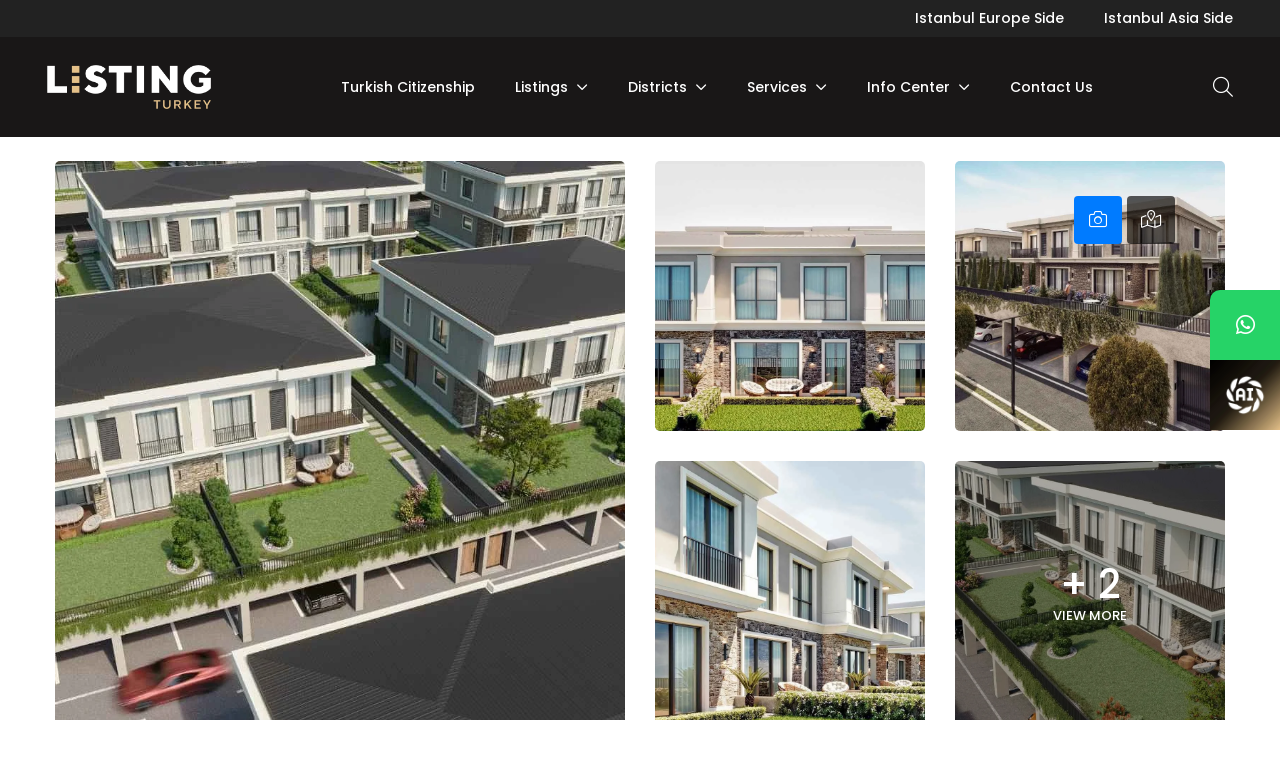

--- FILE ---
content_type: text/html; charset=UTF-8
request_url: https://listingturkey.com/property/alya-bahce-villas-bahcesehir/
body_size: 71929
content:
<!DOCTYPE html>
<html lang="en-US">
<head>
<meta charset="UTF-8">
<meta name="viewport" content="width=device-width, initial-scale=1">
<link rel="profile" href="http://gmpg.org/xfn/11">

			<style>								
					form#stickyelements-form input::-moz-placeholder{
						color: #4F4F4F;
					} 
					form#stickyelements-form input::-ms-input-placeholder{
						color: #4F4F4F					} 
					form#stickyelements-form input::-webkit-input-placeholder{
						color: #4F4F4F					}
					form#stickyelements-form input::placeholder{
						color: #4F4F4F					}
					form#stickyelements-form textarea::placeholder {
						color: #4F4F4F					}
					form#stickyelements-form textarea::-moz-placeholder {
						color: #4F4F4F					}					
			</style>	
			<meta name='robots' content='index, follow, max-image-preview:large, max-snippet:-1, max-video-preview:-1' />
<!-- Google tag (gtag.js) consent mode dataLayer added by Site Kit -->
<script type="text/javascript" id="google_gtagjs-js-consent-mode-data-layer">
/* <![CDATA[ */
window.dataLayer = window.dataLayer || [];function gtag(){dataLayer.push(arguments);}
gtag('consent', 'default', {"ad_personalization":"denied","ad_storage":"denied","ad_user_data":"denied","analytics_storage":"denied","functionality_storage":"denied","security_storage":"denied","personalization_storage":"denied","region":["AT","BE","BG","CH","CY","CZ","DE","DK","EE","ES","FI","FR","GB","GR","HR","HU","IE","IS","IT","LI","LT","LU","LV","MT","NL","NO","PL","PT","RO","SE","SI","SK"],"wait_for_update":500});
window._googlesitekitConsentCategoryMap = {"statistics":["analytics_storage"],"marketing":["ad_storage","ad_user_data","ad_personalization"],"functional":["functionality_storage","security_storage"],"preferences":["personalization_storage"]};
window._googlesitekitConsents = {"ad_personalization":"denied","ad_storage":"denied","ad_user_data":"denied","analytics_storage":"denied","functionality_storage":"denied","security_storage":"denied","personalization_storage":"denied","region":["AT","BE","BG","CH","CY","CZ","DE","DK","EE","ES","FI","FR","GB","GR","HR","HU","IE","IS","IT","LI","LT","LU","LV","MT","NL","NO","PL","PT","RO","SE","SI","SK"],"wait_for_update":500};
/* ]]> */
</script>
<!-- End Google tag (gtag.js) consent mode dataLayer added by Site Kit -->

	<!-- This site is optimized with the Yoast SEO plugin v26.6 - https://yoast.com/wordpress/plugins/seo/ -->
	<title>Alya Bahce Villas Bahcesehir - Listing Turkey</title>
	<meta name="description" content="Alya Bahce Villas Bahcesehir offers endless happiness in its detached villas with gardens designed for family life. Located on an area of 3,500 square meters" />
	<link rel="canonical" href="https://listingturkey.com/property/alya-bahce-villas-bahcesehir/" />
	<meta property="og:locale" content="en_US" />
	<meta property="og:type" content="article" />
	<meta property="og:title" content="Alya Bahce Villas Bahcesehir - Listing Turkey" />
	<meta property="og:description" content="Alya Bahce Villas Bahcesehir offers endless happiness in its detached villas with gardens designed for family life. Located on an area of 3,500 square meters" />
	<meta property="og:url" content="https://listingturkey.com/property/alya-bahce-villas-bahcesehir/" />
	<meta property="og:site_name" content="Listing Turkey" />
	<meta property="article:publisher" content="https://www.facebook.com/listingturkey" />
	<meta property="article:modified_time" content="2025-07-25T15:48:05+00:00" />
	<meta property="og:image" content="https://listingturkey.com/wp-content/uploads/2022/07/14-1.jpg" />
	<meta property="og:image:width" content="1200" />
	<meta property="og:image:height" content="800" />
	<meta property="og:image:type" content="image/jpeg" />
	<meta name="twitter:card" content="summary_large_image" />
	<meta name="twitter:site" content="@ListingTurkey" />
	<meta name="twitter:label1" content="Est. reading time" />
	<meta name="twitter:data1" content="2 minutes" />
	<script type="application/ld+json" class="yoast-schema-graph">{"@context":"https://schema.org","@graph":[{"@type":["WebPage","RealEstateListing"],"@id":"https://listingturkey.com/property/alya-bahce-villas-bahcesehir/","url":"https://listingturkey.com/property/alya-bahce-villas-bahcesehir/","name":"Alya Bahce Villas Bahcesehir - Listing Turkey","isPartOf":{"@id":"https://listingturkey.com/#website"},"primaryImageOfPage":{"@id":"https://listingturkey.com/property/alya-bahce-villas-bahcesehir/#primaryimage"},"image":{"@id":"https://listingturkey.com/property/alya-bahce-villas-bahcesehir/#primaryimage"},"thumbnailUrl":"https://listingturkey.com/wp-content/uploads/2022/07/14-1.jpg","datePublished":"2022-07-16T13:48:48+00:00","dateModified":"2025-07-25T15:48:05+00:00","description":"Alya Bahce Villas Bahcesehir offers endless happiness in its detached villas with gardens designed for family life. Located on an area of 3,500 square meters","breadcrumb":{"@id":"https://listingturkey.com/property/alya-bahce-villas-bahcesehir/#breadcrumb"},"inLanguage":"en-US","potentialAction":[{"@type":"ReadAction","target":["https://listingturkey.com/property/alya-bahce-villas-bahcesehir/"]}]},{"@type":"ImageObject","inLanguage":"en-US","@id":"https://listingturkey.com/property/alya-bahce-villas-bahcesehir/#primaryimage","url":"https://listingturkey.com/wp-content/uploads/2022/07/14-1.jpg","contentUrl":"https://listingturkey.com/wp-content/uploads/2022/07/14-1.jpg","width":1200,"height":800,"caption":"Alya Bahce Villas"},{"@type":"BreadcrumbList","@id":"https://listingturkey.com/property/alya-bahce-villas-bahcesehir/#breadcrumb","itemListElement":[{"@type":"ListItem","position":1,"name":"Home","item":"https://listingturkey.com/"},{"@type":"ListItem","position":2,"name":"Properties","item":"https://listingturkey.com/property/"},{"@type":"ListItem","position":3,"name":"Alya Bahce Villas Bahcesehir"}]},{"@type":"WebSite","@id":"https://listingturkey.com/#website","url":"https://listingturkey.com/","name":"Listing Turkey","description":"Real Estate","publisher":{"@id":"https://listingturkey.com/#organization"},"potentialAction":[{"@type":"SearchAction","target":{"@type":"EntryPoint","urlTemplate":"https://listingturkey.com/?s={search_term_string}"},"query-input":{"@type":"PropertyValueSpecification","valueRequired":true,"valueName":"search_term_string"}}],"inLanguage":"en-US"},{"@type":"Organization","@id":"https://listingturkey.com/#organization","name":"Listing Turkey","url":"https://listingturkey.com/","logo":{"@type":"ImageObject","inLanguage":"en-US","@id":"https://listingturkey.com/#/schema/logo/image/","url":"https://listingturkey.com/wp-content/uploads/2021/09/Listing-Logo-1-1.jpg","contentUrl":"https://listingturkey.com/wp-content/uploads/2021/09/Listing-Logo-1-1.jpg","width":591,"height":591,"caption":"Listing Turkey"},"image":{"@id":"https://listingturkey.com/#/schema/logo/image/"},"sameAs":["https://www.facebook.com/listingturkey","https://x.com/ListingTurkey","https://www.instagram.com/listingturkey/","https://www.youtube.com/channel/UCcOENh9gKP4qAWQnuOtxuZQ","https://twitter.com/ListingTurkey","https://www.linkedin.com/company/listing-turkey"]}]}</script>
	<!-- / Yoast SEO plugin. -->


<link rel='dns-prefetch' href='//maps.googleapis.com' />
<link rel='dns-prefetch' href='//js.hs-scripts.com' />
<link rel='dns-prefetch' href='//www.googletagmanager.com' />
<link rel='dns-prefetch' href='//fonts.googleapis.com' />
<link rel="alternate" type="application/rss+xml" title="Listing Turkey &raquo; Feed" href="https://listingturkey.com/feed/" />
<link rel="alternate" type="application/rss+xml" title="Listing Turkey &raquo; Comments Feed" href="https://listingturkey.com/comments/feed/" />
<link rel="alternate" type="application/rss+xml" title="Listing Turkey &raquo; Alya Bahce Villas Bahcesehir Comments Feed" href="https://listingturkey.com/property/alya-bahce-villas-bahcesehir/feed/" />
<link rel="alternate" title="oEmbed (JSON)" type="application/json+oembed" href="https://listingturkey.com/wp-json/oembed/1.0/embed?url=https%3A%2F%2Flistingturkey.com%2Fproperty%2Falya-bahce-villas-bahcesehir%2F" />
<link rel="alternate" title="oEmbed (XML)" type="text/xml+oembed" href="https://listingturkey.com/wp-json/oembed/1.0/embed?url=https%3A%2F%2Flistingturkey.com%2Fproperty%2Falya-bahce-villas-bahcesehir%2F&#038;format=xml" />
<style id='wp-img-auto-sizes-contain-inline-css' type='text/css'>
img:is([sizes=auto i],[sizes^="auto," i]){contain-intrinsic-size:3000px 1500px}
/*# sourceURL=wp-img-auto-sizes-contain-inline-css */
</style>

<link rel='stylesheet' id='ere_map-css' href='https://listingturkey.com/wp-content/plugins/essential-real-estate/public/assets/map/css/google-map.css?ver=5.2.2' type='text/css' media='all' />
<link rel='stylesheet' id='dashicons-css' href='https://listingturkey.com/wp-includes/css/dashicons.min.css?ver=6.9' type='text/css' media='all' />
<link rel='stylesheet' id='post-views-counter-frontend-css' href='https://listingturkey.com/wp-content/plugins/post-views-counter/css/frontend.css?ver=1.7.0' type='text/css' media='all' />
<link rel='stylesheet' id='g5ere_google-map-css' href='https://listingturkey.com/wp-content/plugins/g5-ere/assets/css/map/google-map.min.css?ver=1.8.0' type='text/css' media='all' />
<link rel='stylesheet' id='bootstrap-select-css' href='https://listingturkey.com/wp-content/plugins/g5-core/assets/vendors/bootstrap-select/css/bootstrap-select.min.css?ver=1.13.14' type='text/css' media='all' />
<link rel='stylesheet' id='bootstrap-css' href='https://listingturkey.com/wp-content/plugins/g5-core/assets/vendors/bootstrap/css/bootstrap.min.css?ver=4.6.0' type='text/css' media='all' />
<link rel='stylesheet' id='slick-css' href='https://listingturkey.com/wp-content/plugins/g5-core/assets/vendors/slick/slick.min.css?ver=1.8.1' type='text/css' media='all' />
<link rel='stylesheet' id='magnific-popup-css' href='https://listingturkey.com/wp-content/plugins/g5-core/assets/vendors/magnific-popup/magnific-popup.min.css?ver=1.1.0' type='text/css' media='all' />
<link rel='stylesheet' id='ladda-css' href='https://listingturkey.com/wp-content/plugins/g5-core/assets/vendors/ladda/ladda-themeless.min.css?ver=1.0.5' type='text/css' media='all' />
<link rel='stylesheet' id='perfect-scrollbar-css' href='https://listingturkey.com/wp-content/plugins/essential-real-estate/lib/smart-framework/assets/vendors/perfect-scrollbar/css/perfect-scrollbar.min.css?ver=1.5.3' type='text/css' media='all' />
<link rel='stylesheet' id='justifiedGallery-css' href='https://listingturkey.com/wp-content/plugins/g5-core/assets/vendors/justified-gallery/justifiedGallery.min.css?ver=3.7.0' type='text/css' media='all' />
<link rel='stylesheet' id='g5core_frontend-css' href='https://listingturkey.com/wp-content/plugins/g5-core/assets/scss/frontend.min.css?ver=1.8.7' type='text/css' media='all' />
<style id='wp-emoji-styles-inline-css' type='text/css'>

	img.wp-smiley, img.emoji {
		display: inline !important;
		border: none !important;
		box-shadow: none !important;
		height: 1em !important;
		width: 1em !important;
		margin: 0 0.07em !important;
		vertical-align: -0.1em !important;
		background: none !important;
		padding: 0 !important;
	}
/*# sourceURL=wp-emoji-styles-inline-css */
</style>
<link rel='stylesheet' id='wp-block-library-css' href='https://listingturkey.com/wp-includes/css/dist/block-library/style.min.css?ver=6.9' type='text/css' media='all' />
<style id='wp-block-image-inline-css' type='text/css'>
.wp-block-image>a,.wp-block-image>figure>a{display:inline-block}.wp-block-image img{box-sizing:border-box;height:auto;max-width:100%;vertical-align:bottom}@media not (prefers-reduced-motion){.wp-block-image img.hide{visibility:hidden}.wp-block-image img.show{animation:show-content-image .4s}}.wp-block-image[style*=border-radius] img,.wp-block-image[style*=border-radius]>a{border-radius:inherit}.wp-block-image.has-custom-border img{box-sizing:border-box}.wp-block-image.aligncenter{text-align:center}.wp-block-image.alignfull>a,.wp-block-image.alignwide>a{width:100%}.wp-block-image.alignfull img,.wp-block-image.alignwide img{height:auto;width:100%}.wp-block-image .aligncenter,.wp-block-image .alignleft,.wp-block-image .alignright,.wp-block-image.aligncenter,.wp-block-image.alignleft,.wp-block-image.alignright{display:table}.wp-block-image .aligncenter>figcaption,.wp-block-image .alignleft>figcaption,.wp-block-image .alignright>figcaption,.wp-block-image.aligncenter>figcaption,.wp-block-image.alignleft>figcaption,.wp-block-image.alignright>figcaption{caption-side:bottom;display:table-caption}.wp-block-image .alignleft{float:left;margin:.5em 1em .5em 0}.wp-block-image .alignright{float:right;margin:.5em 0 .5em 1em}.wp-block-image .aligncenter{margin-left:auto;margin-right:auto}.wp-block-image :where(figcaption){margin-bottom:1em;margin-top:.5em}.wp-block-image.is-style-circle-mask img{border-radius:9999px}@supports ((-webkit-mask-image:none) or (mask-image:none)) or (-webkit-mask-image:none){.wp-block-image.is-style-circle-mask img{border-radius:0;-webkit-mask-image:url('data:image/svg+xml;utf8,<svg viewBox="0 0 100 100" xmlns="http://www.w3.org/2000/svg"><circle cx="50" cy="50" r="50"/></svg>');mask-image:url('data:image/svg+xml;utf8,<svg viewBox="0 0 100 100" xmlns="http://www.w3.org/2000/svg"><circle cx="50" cy="50" r="50"/></svg>');mask-mode:alpha;-webkit-mask-position:center;mask-position:center;-webkit-mask-repeat:no-repeat;mask-repeat:no-repeat;-webkit-mask-size:contain;mask-size:contain}}:root :where(.wp-block-image.is-style-rounded img,.wp-block-image .is-style-rounded img){border-radius:9999px}.wp-block-image figure{margin:0}.wp-lightbox-container{display:flex;flex-direction:column;position:relative}.wp-lightbox-container img{cursor:zoom-in}.wp-lightbox-container img:hover+button{opacity:1}.wp-lightbox-container button{align-items:center;backdrop-filter:blur(16px) saturate(180%);background-color:#5a5a5a40;border:none;border-radius:4px;cursor:zoom-in;display:flex;height:20px;justify-content:center;opacity:0;padding:0;position:absolute;right:16px;text-align:center;top:16px;width:20px;z-index:100}@media not (prefers-reduced-motion){.wp-lightbox-container button{transition:opacity .2s ease}}.wp-lightbox-container button:focus-visible{outline:3px auto #5a5a5a40;outline:3px auto -webkit-focus-ring-color;outline-offset:3px}.wp-lightbox-container button:hover{cursor:pointer;opacity:1}.wp-lightbox-container button:focus{opacity:1}.wp-lightbox-container button:focus,.wp-lightbox-container button:hover,.wp-lightbox-container button:not(:hover):not(:active):not(.has-background){background-color:#5a5a5a40;border:none}.wp-lightbox-overlay{box-sizing:border-box;cursor:zoom-out;height:100vh;left:0;overflow:hidden;position:fixed;top:0;visibility:hidden;width:100%;z-index:100000}.wp-lightbox-overlay .close-button{align-items:center;cursor:pointer;display:flex;justify-content:center;min-height:40px;min-width:40px;padding:0;position:absolute;right:calc(env(safe-area-inset-right) + 16px);top:calc(env(safe-area-inset-top) + 16px);z-index:5000000}.wp-lightbox-overlay .close-button:focus,.wp-lightbox-overlay .close-button:hover,.wp-lightbox-overlay .close-button:not(:hover):not(:active):not(.has-background){background:none;border:none}.wp-lightbox-overlay .lightbox-image-container{height:var(--wp--lightbox-container-height);left:50%;overflow:hidden;position:absolute;top:50%;transform:translate(-50%,-50%);transform-origin:top left;width:var(--wp--lightbox-container-width);z-index:9999999999}.wp-lightbox-overlay .wp-block-image{align-items:center;box-sizing:border-box;display:flex;height:100%;justify-content:center;margin:0;position:relative;transform-origin:0 0;width:100%;z-index:3000000}.wp-lightbox-overlay .wp-block-image img{height:var(--wp--lightbox-image-height);min-height:var(--wp--lightbox-image-height);min-width:var(--wp--lightbox-image-width);width:var(--wp--lightbox-image-width)}.wp-lightbox-overlay .wp-block-image figcaption{display:none}.wp-lightbox-overlay button{background:none;border:none}.wp-lightbox-overlay .scrim{background-color:#fff;height:100%;opacity:.9;position:absolute;width:100%;z-index:2000000}.wp-lightbox-overlay.active{visibility:visible}@media not (prefers-reduced-motion){.wp-lightbox-overlay.active{animation:turn-on-visibility .25s both}.wp-lightbox-overlay.active img{animation:turn-on-visibility .35s both}.wp-lightbox-overlay.show-closing-animation:not(.active){animation:turn-off-visibility .35s both}.wp-lightbox-overlay.show-closing-animation:not(.active) img{animation:turn-off-visibility .25s both}.wp-lightbox-overlay.zoom.active{animation:none;opacity:1;visibility:visible}.wp-lightbox-overlay.zoom.active .lightbox-image-container{animation:lightbox-zoom-in .4s}.wp-lightbox-overlay.zoom.active .lightbox-image-container img{animation:none}.wp-lightbox-overlay.zoom.active .scrim{animation:turn-on-visibility .4s forwards}.wp-lightbox-overlay.zoom.show-closing-animation:not(.active){animation:none}.wp-lightbox-overlay.zoom.show-closing-animation:not(.active) .lightbox-image-container{animation:lightbox-zoom-out .4s}.wp-lightbox-overlay.zoom.show-closing-animation:not(.active) .lightbox-image-container img{animation:none}.wp-lightbox-overlay.zoom.show-closing-animation:not(.active) .scrim{animation:turn-off-visibility .4s forwards}}@keyframes show-content-image{0%{visibility:hidden}99%{visibility:hidden}to{visibility:visible}}@keyframes turn-on-visibility{0%{opacity:0}to{opacity:1}}@keyframes turn-off-visibility{0%{opacity:1;visibility:visible}99%{opacity:0;visibility:visible}to{opacity:0;visibility:hidden}}@keyframes lightbox-zoom-in{0%{transform:translate(calc((-100vw + var(--wp--lightbox-scrollbar-width))/2 + var(--wp--lightbox-initial-left-position)),calc(-50vh + var(--wp--lightbox-initial-top-position))) scale(var(--wp--lightbox-scale))}to{transform:translate(-50%,-50%) scale(1)}}@keyframes lightbox-zoom-out{0%{transform:translate(-50%,-50%) scale(1);visibility:visible}99%{visibility:visible}to{transform:translate(calc((-100vw + var(--wp--lightbox-scrollbar-width))/2 + var(--wp--lightbox-initial-left-position)),calc(-50vh + var(--wp--lightbox-initial-top-position))) scale(var(--wp--lightbox-scale));visibility:hidden}}
/*# sourceURL=https://listingturkey.com/wp-includes/blocks/image/style.min.css */
</style>
<style id='wp-block-image-theme-inline-css' type='text/css'>
:root :where(.wp-block-image figcaption){color:#555;font-size:13px;text-align:center}.is-dark-theme :root :where(.wp-block-image figcaption){color:#ffffffa6}.wp-block-image{margin:0 0 1em}
/*# sourceURL=https://listingturkey.com/wp-includes/blocks/image/theme.min.css */
</style>
<style id='wp-block-group-inline-css' type='text/css'>
.wp-block-group{box-sizing:border-box}:where(.wp-block-group.wp-block-group-is-layout-constrained){position:relative}
/*# sourceURL=https://listingturkey.com/wp-includes/blocks/group/style.min.css */
</style>
<style id='wp-block-group-theme-inline-css' type='text/css'>
:where(.wp-block-group.has-background){padding:1.25em 2.375em}
/*# sourceURL=https://listingturkey.com/wp-includes/blocks/group/theme.min.css */
</style>
<style id='global-styles-inline-css' type='text/css'>
:root{--wp--preset--aspect-ratio--square: 1;--wp--preset--aspect-ratio--4-3: 4/3;--wp--preset--aspect-ratio--3-4: 3/4;--wp--preset--aspect-ratio--3-2: 3/2;--wp--preset--aspect-ratio--2-3: 2/3;--wp--preset--aspect-ratio--16-9: 16/9;--wp--preset--aspect-ratio--9-16: 9/16;--wp--preset--color--black: #000000;--wp--preset--color--cyan-bluish-gray: #abb8c3;--wp--preset--color--white: #ffffff;--wp--preset--color--pale-pink: #f78da7;--wp--preset--color--vivid-red: #cf2e2e;--wp--preset--color--luminous-vivid-orange: #ff6900;--wp--preset--color--luminous-vivid-amber: #fcb900;--wp--preset--color--light-green-cyan: #7bdcb5;--wp--preset--color--vivid-green-cyan: #00d084;--wp--preset--color--pale-cyan-blue: #8ed1fc;--wp--preset--color--vivid-cyan-blue: #0693e3;--wp--preset--color--vivid-purple: #9b51e0;--wp--preset--gradient--vivid-cyan-blue-to-vivid-purple: linear-gradient(135deg,rgb(6,147,227) 0%,rgb(155,81,224) 100%);--wp--preset--gradient--light-green-cyan-to-vivid-green-cyan: linear-gradient(135deg,rgb(122,220,180) 0%,rgb(0,208,130) 100%);--wp--preset--gradient--luminous-vivid-amber-to-luminous-vivid-orange: linear-gradient(135deg,rgb(252,185,0) 0%,rgb(255,105,0) 100%);--wp--preset--gradient--luminous-vivid-orange-to-vivid-red: linear-gradient(135deg,rgb(255,105,0) 0%,rgb(207,46,46) 100%);--wp--preset--gradient--very-light-gray-to-cyan-bluish-gray: linear-gradient(135deg,rgb(238,238,238) 0%,rgb(169,184,195) 100%);--wp--preset--gradient--cool-to-warm-spectrum: linear-gradient(135deg,rgb(74,234,220) 0%,rgb(151,120,209) 20%,rgb(207,42,186) 40%,rgb(238,44,130) 60%,rgb(251,105,98) 80%,rgb(254,248,76) 100%);--wp--preset--gradient--blush-light-purple: linear-gradient(135deg,rgb(255,206,236) 0%,rgb(152,150,240) 100%);--wp--preset--gradient--blush-bordeaux: linear-gradient(135deg,rgb(254,205,165) 0%,rgb(254,45,45) 50%,rgb(107,0,62) 100%);--wp--preset--gradient--luminous-dusk: linear-gradient(135deg,rgb(255,203,112) 0%,rgb(199,81,192) 50%,rgb(65,88,208) 100%);--wp--preset--gradient--pale-ocean: linear-gradient(135deg,rgb(255,245,203) 0%,rgb(182,227,212) 50%,rgb(51,167,181) 100%);--wp--preset--gradient--electric-grass: linear-gradient(135deg,rgb(202,248,128) 0%,rgb(113,206,126) 100%);--wp--preset--gradient--midnight: linear-gradient(135deg,rgb(2,3,129) 0%,rgb(40,116,252) 100%);--wp--preset--font-size--small: 13px;--wp--preset--font-size--medium: 20px;--wp--preset--font-size--large: 36px;--wp--preset--font-size--x-large: 42px;--wp--preset--spacing--20: 0.44rem;--wp--preset--spacing--30: 0.67rem;--wp--preset--spacing--40: 1rem;--wp--preset--spacing--50: 1.5rem;--wp--preset--spacing--60: 2.25rem;--wp--preset--spacing--70: 3.38rem;--wp--preset--spacing--80: 5.06rem;--wp--preset--shadow--natural: 6px 6px 9px rgba(0, 0, 0, 0.2);--wp--preset--shadow--deep: 12px 12px 50px rgba(0, 0, 0, 0.4);--wp--preset--shadow--sharp: 6px 6px 0px rgba(0, 0, 0, 0.2);--wp--preset--shadow--outlined: 6px 6px 0px -3px rgb(255, 255, 255), 6px 6px rgb(0, 0, 0);--wp--preset--shadow--crisp: 6px 6px 0px rgb(0, 0, 0);}:where(.is-layout-flex){gap: 0.5em;}:where(.is-layout-grid){gap: 0.5em;}body .is-layout-flex{display: flex;}.is-layout-flex{flex-wrap: wrap;align-items: center;}.is-layout-flex > :is(*, div){margin: 0;}body .is-layout-grid{display: grid;}.is-layout-grid > :is(*, div){margin: 0;}:where(.wp-block-columns.is-layout-flex){gap: 2em;}:where(.wp-block-columns.is-layout-grid){gap: 2em;}:where(.wp-block-post-template.is-layout-flex){gap: 1.25em;}:where(.wp-block-post-template.is-layout-grid){gap: 1.25em;}.has-black-color{color: var(--wp--preset--color--black) !important;}.has-cyan-bluish-gray-color{color: var(--wp--preset--color--cyan-bluish-gray) !important;}.has-white-color{color: var(--wp--preset--color--white) !important;}.has-pale-pink-color{color: var(--wp--preset--color--pale-pink) !important;}.has-vivid-red-color{color: var(--wp--preset--color--vivid-red) !important;}.has-luminous-vivid-orange-color{color: var(--wp--preset--color--luminous-vivid-orange) !important;}.has-luminous-vivid-amber-color{color: var(--wp--preset--color--luminous-vivid-amber) !important;}.has-light-green-cyan-color{color: var(--wp--preset--color--light-green-cyan) !important;}.has-vivid-green-cyan-color{color: var(--wp--preset--color--vivid-green-cyan) !important;}.has-pale-cyan-blue-color{color: var(--wp--preset--color--pale-cyan-blue) !important;}.has-vivid-cyan-blue-color{color: var(--wp--preset--color--vivid-cyan-blue) !important;}.has-vivid-purple-color{color: var(--wp--preset--color--vivid-purple) !important;}.has-black-background-color{background-color: var(--wp--preset--color--black) !important;}.has-cyan-bluish-gray-background-color{background-color: var(--wp--preset--color--cyan-bluish-gray) !important;}.has-white-background-color{background-color: var(--wp--preset--color--white) !important;}.has-pale-pink-background-color{background-color: var(--wp--preset--color--pale-pink) !important;}.has-vivid-red-background-color{background-color: var(--wp--preset--color--vivid-red) !important;}.has-luminous-vivid-orange-background-color{background-color: var(--wp--preset--color--luminous-vivid-orange) !important;}.has-luminous-vivid-amber-background-color{background-color: var(--wp--preset--color--luminous-vivid-amber) !important;}.has-light-green-cyan-background-color{background-color: var(--wp--preset--color--light-green-cyan) !important;}.has-vivid-green-cyan-background-color{background-color: var(--wp--preset--color--vivid-green-cyan) !important;}.has-pale-cyan-blue-background-color{background-color: var(--wp--preset--color--pale-cyan-blue) !important;}.has-vivid-cyan-blue-background-color{background-color: var(--wp--preset--color--vivid-cyan-blue) !important;}.has-vivid-purple-background-color{background-color: var(--wp--preset--color--vivid-purple) !important;}.has-black-border-color{border-color: var(--wp--preset--color--black) !important;}.has-cyan-bluish-gray-border-color{border-color: var(--wp--preset--color--cyan-bluish-gray) !important;}.has-white-border-color{border-color: var(--wp--preset--color--white) !important;}.has-pale-pink-border-color{border-color: var(--wp--preset--color--pale-pink) !important;}.has-vivid-red-border-color{border-color: var(--wp--preset--color--vivid-red) !important;}.has-luminous-vivid-orange-border-color{border-color: var(--wp--preset--color--luminous-vivid-orange) !important;}.has-luminous-vivid-amber-border-color{border-color: var(--wp--preset--color--luminous-vivid-amber) !important;}.has-light-green-cyan-border-color{border-color: var(--wp--preset--color--light-green-cyan) !important;}.has-vivid-green-cyan-border-color{border-color: var(--wp--preset--color--vivid-green-cyan) !important;}.has-pale-cyan-blue-border-color{border-color: var(--wp--preset--color--pale-cyan-blue) !important;}.has-vivid-cyan-blue-border-color{border-color: var(--wp--preset--color--vivid-cyan-blue) !important;}.has-vivid-purple-border-color{border-color: var(--wp--preset--color--vivid-purple) !important;}.has-vivid-cyan-blue-to-vivid-purple-gradient-background{background: var(--wp--preset--gradient--vivid-cyan-blue-to-vivid-purple) !important;}.has-light-green-cyan-to-vivid-green-cyan-gradient-background{background: var(--wp--preset--gradient--light-green-cyan-to-vivid-green-cyan) !important;}.has-luminous-vivid-amber-to-luminous-vivid-orange-gradient-background{background: var(--wp--preset--gradient--luminous-vivid-amber-to-luminous-vivid-orange) !important;}.has-luminous-vivid-orange-to-vivid-red-gradient-background{background: var(--wp--preset--gradient--luminous-vivid-orange-to-vivid-red) !important;}.has-very-light-gray-to-cyan-bluish-gray-gradient-background{background: var(--wp--preset--gradient--very-light-gray-to-cyan-bluish-gray) !important;}.has-cool-to-warm-spectrum-gradient-background{background: var(--wp--preset--gradient--cool-to-warm-spectrum) !important;}.has-blush-light-purple-gradient-background{background: var(--wp--preset--gradient--blush-light-purple) !important;}.has-blush-bordeaux-gradient-background{background: var(--wp--preset--gradient--blush-bordeaux) !important;}.has-luminous-dusk-gradient-background{background: var(--wp--preset--gradient--luminous-dusk) !important;}.has-pale-ocean-gradient-background{background: var(--wp--preset--gradient--pale-ocean) !important;}.has-electric-grass-gradient-background{background: var(--wp--preset--gradient--electric-grass) !important;}.has-midnight-gradient-background{background: var(--wp--preset--gradient--midnight) !important;}.has-small-font-size{font-size: var(--wp--preset--font-size--small) !important;}.has-medium-font-size{font-size: var(--wp--preset--font-size--medium) !important;}.has-large-font-size{font-size: var(--wp--preset--font-size--large) !important;}.has-x-large-font-size{font-size: var(--wp--preset--font-size--x-large) !important;}
/*# sourceURL=global-styles-inline-css */
</style>

<style id='classic-theme-styles-inline-css' type='text/css'>
/*! This file is auto-generated */
.wp-block-button__link{color:#fff;background-color:#32373c;border-radius:9999px;box-shadow:none;text-decoration:none;padding:calc(.667em + 2px) calc(1.333em + 2px);font-size:1.125em}.wp-block-file__button{background:#32373c;color:#fff;text-decoration:none}
/*# sourceURL=/wp-includes/css/classic-themes.min.css */
</style>
<link rel='stylesheet' id='image-hover-effects-css-css' href='https://listingturkey.com/wp-content/plugins/mega-addons-for-visual-composer/css/ihover.css?ver=6.9' type='text/css' media='all' />
<link rel='stylesheet' id='style-css-css' href='https://listingturkey.com/wp-content/plugins/mega-addons-for-visual-composer/css/style.css?ver=6.9' type='text/css' media='all' />
<link rel='stylesheet' id='font-awesome-latest-css' href='https://listingturkey.com/wp-content/plugins/mega-addons-for-visual-composer/css/font-awesome/css/all.css?ver=6.9' type='text/css' media='all' />
<link rel='stylesheet' id='parent-style-css' href='https://listingturkey.com/wp-content/themes/homeid/style.css?ver=6.9' type='text/css' media='all' />
<link rel='stylesheet' id='child-style-css' href='https://listingturkey.com/wp-content/themes/home-child/style.css?ver=6.9' type='text/css' media='all' />
<link rel='stylesheet' id='font-awesome-css' href='https://listingturkey.com/wp-content/plugins/g5-core/assets/vendors/font-awesome/css/all.min.css?ver=6.6.0' type='text/css' media='all' />
<link rel='stylesheet' id='jquery-ui-css' href='https://listingturkey.com/wp-content/plugins/essential-real-estate/public/assets/packages/jquery-ui/jquery-ui.min.css?ver=1.11.4' type='text/css' media='all' />
<link rel='stylesheet' id='owl.carousel-css' href='https://listingturkey.com/wp-content/plugins/essential-real-estate/public/assets/packages/owl-carousel/assets/owl.carousel.min.css?ver=2.3.4' type='text/css' media='all' />
<link rel='stylesheet' id='light-gallery-css' href='https://listingturkey.com/wp-content/plugins/essential-real-estate/public/assets/packages/light-gallery/css/lightgallery.min.css?ver=1.2.18' type='text/css' media='all' />
<link rel='stylesheet' id='star-rating-css' href='https://listingturkey.com/wp-content/plugins/essential-real-estate/public/assets/packages/star-rating/css/star-rating.css?ver=4.1.3' type='text/css' media='all' />
<link rel='stylesheet' id='select2_css-css' href='https://listingturkey.com/wp-content/plugins/essential-real-estate/public/assets/packages/select2/css/select2.min.css?ver=4.0.6-rc.1' type='text/css' media='all' />
<link rel='stylesheet' id='ere_main-css' href='https://listingturkey.com/wp-content/plugins/essential-real-estate/public/assets/scss/main/main.css?ver=5.2.2' type='text/css' media='all' />
<link rel='stylesheet' id='g5core_xmenu-animate-css' href='https://listingturkey.com/wp-content/plugins/g5-core/inc/xmenu/assets/css/animate.min.css?ver=3.5.1' type='text/css' media='all' />
<link rel='stylesheet' id='g5blog_frontend-css' href='https://listingturkey.com/wp-content/plugins/g5-blog/assets/scss/frontend.min.css?ver=1.1.9' type='text/css' media='all' />
<link rel='stylesheet' id='g5element_social_icons-css' href='https://listingturkey.com/wp-content/plugins/g5-element/assets/shortcode-css/social-icons.min.css?ver=1.3.0' type='text/css' media='all' />
<link rel='stylesheet' id='js_composer_front-css' href='https://listingturkey.com/wp-content/plugins/js_composer/assets/css/js_composer.min.css?ver=8.7.1' type='text/css' media='all' />
<link rel='stylesheet' id='g5element_vc-frontend-css' href='https://listingturkey.com/wp-content/plugins/g5-element/assets/css/vc-frontend.min.css?ver=1.3.0' type='text/css' media='all' />
<link rel='stylesheet' id='g5ere_admin-map-css' href='https://listingturkey.com/wp-content/plugins/g5-ere/assets/css/admin/map.min.css?ver=1.8.0' type='text/css' media='all' />
<link rel='stylesheet' id='g5ere_property-print-css' href='https://listingturkey.com/wp-content/plugins/g5-ere/assets/css/print.min.css?ver=1.8.0' type='text/css' media='all' />
<link rel='stylesheet' id='g5ere_frontend-css' href='https://listingturkey.com/wp-content/plugins/g5-ere/assets/scss/frontend.min.css?ver=1.8.0' type='text/css' media='all' />
<link rel='stylesheet' id='g5ere_maps-css' href='https://listingturkey.com/wp-content/plugins/g5-ere/assets/css/map/map.min.css?ver=1.8.0' type='text/css' media='all' />
<link rel='stylesheet' id='homeid-style-css' href='https://listingturkey.com/wp-content/themes/homeid/style.css?ver=1.8.7' type='text/css' media='all' />
<link rel='stylesheet' id='gsf_google-fonts-css' href='https://fonts.googleapis.com/css?family=Poppins%3A300%2C400%2C500%2C600%2C700&#038;subset=devanagari%2Clatin%2Clatin-ext&#038;ver=6.9' type='text/css' media='all' />
<link rel='stylesheet' id='font-awesome-css-css' href='https://listingturkey.com/wp-content/plugins/mystickyelements/css/font-awesome.min.css?ver=2.3.4' type='text/css' media='all' />
<link rel='stylesheet' id='mystickyelements-front-css-css' href='https://listingturkey.com/wp-content/plugins/mystickyelements/css/mystickyelements-front.min.css?ver=2.3.4' type='text/css' media='all' />
<style id='mystickyelements-front-css-inline-css' type='text/css'>
@font-face {
					font-family: 'Open Sans Hebrew';
					src: url('https://listingturkey.com/wp-content/plugins/mystickyelements/fonts/OpenSansHebrew-Regular.woff') format('woff');
					font-weight: normal;
					font-style: normal;
					font-display: swap;
				}
				
				.mystickyelements-contact-form[dir='rtl'],
				.mystickyelements-contact-form[dir='rtl'] .element-contact-form .contact-form-heading,
				.mystickyelements-contact-form[dir='rtl'] form.stickyelements-form input,
				.mystickyelements-contact-form[dir='rtl'] form.stickyelements-form textarea,
				.mystickyelements-fixed[dir='rtl'] .mystickyelements-social-icon,
				.mystickyelements-fixed[dir='rtl'] .mystickyelements-social-text,
				html[dir='rtl'] .mystickyelements-contact-form,
				html[dir='rtl'] .mystickyelements-contact-form .element-contact-form .contact-form-heading,
				html[dir='rtl'] .mystickyelements-contact-form form.stickyelements-form input,
				html[dir='rtl'] .mystickyelements-contact-form form.stickyelements-form textarea,
				html[dir='rtl'] .mystickyelements-fixed .mystickyelements-social-icon,
				html[dir='rtl'] .mystickyelements-fixed .mystickyelements-social-text  {
					font-family: 'Open Sans Hebrew';
				}
				.mystickyelements-fixed,
									.mystickyelements-fixed ul,
									form#stickyelements-form select,
									form#stickyelements-form input,
									form#stickyelements-form textarea,
									.element-contact-form .contact-form-heading {
										font-family: Arial;
									}.mystickyelements-contact-form[dir="rtl"],
									.mystickyelements-contact-form[dir="rtl"] .element-contact-form .contact-form-heading,
									.mystickyelements-contact-form[dir="rtl"] form#stickyelements-form input,
									.mystickyelements-contact-form[dir="rtl"] form#stickyelements-form textarea,
									.mystickyelements-fixed[dir="rtl"] .mystickyelements-social-icon,
									.mystickyelements-fixed[dir="rtl"] .mystickyelements-social-text,
									html[dir="rtl"] .mystickyelements-contact-form,
									html[dir="rtl"] .mystickyelements-contact-form .element-contact-form .contact-form-heading,
									html[dir="rtl"] .mystickyelements-contact-form form#stickyelements-form input,
									html[dir="rtl"] .mystickyelements-contact-form form#stickyelements-form textarea,
									html[dir="rtl"] .mystickyelements-fixed .mystickyelements-social-icon,
									html[dir="rtl"] .mystickyelements-fixed .mystickyelements-social-text {
										font-family: Arial;
									}
/*# sourceURL=mystickyelements-front-css-inline-css */
</style>
<link rel='stylesheet' id='intl-tel-input-css' href='https://listingturkey.com/wp-content/plugins/mystickyelements/intl-tel-input-src/build/css/intlTelInput.css?ver=2.3.4' type='text/css' media='all' />
<script type="text/javascript" src="https://listingturkey.com/wp-includes/js/jquery/jquery.min.js?ver=3.7.1" id="jquery-core-js"></script>
<script type="text/javascript" src="https://listingturkey.com/wp-includes/js/jquery/jquery-migrate.min.js?ver=3.4.1" id="jquery-migrate-js"></script>

<!-- Google tag (gtag.js) snippet added by Site Kit -->
<!-- Google Analytics snippet added by Site Kit -->
<!-- Google Ads snippet added by Site Kit -->
<script type="text/javascript" src="https://www.googletagmanager.com/gtag/js?id=G-70C1HTNLF1" id="google_gtagjs-js" async></script>
<script type="text/javascript" id="google_gtagjs-js-after">
/* <![CDATA[ */
window.dataLayer = window.dataLayer || [];function gtag(){dataLayer.push(arguments);}
gtag("set","linker",{"domains":["listingturkey.com"]});
gtag("js", new Date());
gtag("set", "developer_id.dZTNiMT", true);
gtag("config", "G-70C1HTNLF1");
gtag("config", "AW-388926149");
 window._googlesitekit = window._googlesitekit || {}; window._googlesitekit.throttledEvents = []; window._googlesitekit.gtagEvent = (name, data) => { var key = JSON.stringify( { name, data } ); if ( !! window._googlesitekit.throttledEvents[ key ] ) { return; } window._googlesitekit.throttledEvents[ key ] = true; setTimeout( () => { delete window._googlesitekit.throttledEvents[ key ]; }, 5 ); gtag( "event", name, { ...data, event_source: "site-kit" } ); }; 
//# sourceURL=google_gtagjs-js-after
/* ]]> */
</script>
<script></script><link rel="https://api.w.org/" href="https://listingturkey.com/wp-json/" /><link rel="EditURI" type="application/rsd+xml" title="RSD" href="https://listingturkey.com/xmlrpc.php?rsd" />
<meta name="generator" content="WordPress 6.9" />
<link rel='shortlink' href='https://listingturkey.com/?p=15332' />
<meta name="generator" content="Site Kit by Google 1.168.0" />			<!-- DO NOT COPY THIS SNIPPET! Start of Page Analytics Tracking for HubSpot WordPress plugin v11.3.33-->
			<script class="hsq-set-content-id" data-content-id="blog-post">
				var _hsq = _hsq || [];
				_hsq.push(["setContentType", "blog-post"]);
			</script>
			<!-- DO NOT COPY THIS SNIPPET! End of Page Analytics Tracking for HubSpot WordPress plugin -->
			<link rel="pingback" href="https://listingturkey.com/xmlrpc.php">
<style type="text/css" id="g5core-custom-css"> .nav-footer .menu{    width:100%;}.nav-footer .menu .menu-item{    text-transform:uppercase;    color:#ababab;}@media screen and (max-width: 1199px) {    .text-mb-center{        text-align:center!important;    }}@media (min-width: 1441px) and (max-width: 2559px){.g5ere__advanced-search-header.custom-ere-search-06 .g5ere__ash-sticky-area .container-fluid {    padding-left: 200px !important;    padding-right: 200px !important;}}@media (max-width: 1440px) and (min-width: 1200px){    .g5ere__advanced-search-header.custom-ere-search-06 .g5ere__ash-sticky-area .container-fluid{    padding-left: 30px !important;    padding-right: 30px !important;}}.g5ere__advanced-search-header.custom-ere-search-06 .g5ere__sf-top{    margin:0;}.g5ere__advanced-search-header.custom-ere-search-06 .g5ere__sf-top .g5ere__sf-type{    padding-right:30px;}.g5ere__advanced-search-header.custom-ere-search-06 .nav-link.active{    background-color:rgba(255,255,255,0.05)!important;    }.g5ere__advanced-search-header.custom-ere-search-06 .nav-link{    padding:18px 30px!important;    border-radius:5px!important;    border-right:none!important;}.g5ere__advanced-search-header.custom-ere-search-06 .nav-item{    height:100%;    display:flex;    align-items:center;    padding-right:10px;}.g5ere__advanced-search-header.custom-ere-search-06 .nav-item:last-child{    border-right:1px solid rgba(255, 255, 255, 0.1);}.g5ere__advanced-search-header.custom-ere-search-06 .g5ere__search-tabs{    align-items: center;}.g5ere__advanced-search-header.custom-ere-search-06 .g5ere__sf-advanced-button{    border-left:1px solid rgba(255, 255, 255, 0.1);    border-right:1px solid rgba(255, 255, 255, 0.1);    padding-left:28px;    padding-right:28px;}.footer-logo .vc_single_image-wrapper {    max-width:158px;}.image-404 .vc_single_image-wrapper {    max-width:749px;}.register-agent .image{    max-width:195px;    margin:30px auto 20px;    }.register-agent .register-agent-text{    color:#252525;}.ere-payment-completed-wrap .card{    background-color:transparent;}.comment-form textarea,.comment-form input,.homeid-contact-form input,.homeid-contact-form textarea{    background-color:#fff;    border:1px solid #eee;}.g5ere__package{    background-color:#fff;    }.custom-ere-search-05 .form-control:focus, .custom-ere-search-05 input[type=text]:focus{    background-color: #222121;    color: #fff;}.custom-ere-search-05 .g5ere__sf-top,.custom-ere-search-05 .g5ere__sf-bottom{    background-color: #222121;    border-radius:5px;      padding-left:15px;    padding-right:15px;}.custom-ere-search-05 .g5ere__sf-bottom-wrap{    margin-top: -4px;}.custom-ere-search-05 .g5ere__sf-bottom{    border-radius: 0 0 5px 5px;}.custom-ere-search-05{    margin-left:15px;    margin-right:15px;}.custom-ere-search-05 .g5ere__search-field .g5ere__s-label{    color: #fff;    opacity: 0.7;}.custom-ere-search-05 input[type]::-webkit-input-placeholder{    opacity:0.3;}.custom-ere-search-05 input[type]::-webkit-input-placeholder,.custom-ere-search-05 .g5ere__search-form:not(.g5ere__search-form-mobile) .g5ere__sf-icon-submit,.custom-ere-search-05 .g5ere__search-field .bootstrap-select > .dropdown-toggle, .custom-ere-search-05 .g5ere__search-field .bootstrap-select > .dropdown-toggle.bs-placeholder{     color: #fff !important;}.custom-ere-search-05 .g5ere__search-field input,.custom-ere-search-05 .g5ere__search-field .bootstrap-select > .dropdown-toggle, .custom-ere-search-05 .g5ere__search-field .bootstrap-select > .dropdown-toggle.bs-placeholder{    border-color: rgba(255,255,255,0.12) !important;}.custom-ere-search-05 .g5ere__sf-advanced-button a.btn{    background-color: rgba(255,255,255,0.05);    color:#fff;}.custom-ere-search-05 .g5ere__sf-advanced-button a.btn:after{    color:#d1a570;}.custom-ere-search-05 a.g5ere__btn-features-list:hover{    color:#d1a570;}@media (min-width: 992px){.g5ere__sf-top .g5ere__sf-submit-button {    -ms-flex-preferred-size: 220px;    flex-basis: 220px;}}@media (min-width:1200px){.custom-image-box-01.space {    padding-top: 54px;}}.custom-image-box-03.gel-image-box{    border: 1px solid transparent;    border-radius:5px;}.custom-image-box-03.gel-image-box:hover{    background-color: #2d2c2c;    border-color:rgba(255, 255, 255, 0.1);;}@media (min-width: 768px){    .custom-image-box-03.gel-image-box:before {    background-color: rgba(255, 255, 255);    opacity: 0.1;        top: 50%;    -webkit-transform: translateY(-50%);    -ms-transform: translateY(-50%);    transform: translateY(-50%);    left: calc(100% + 1px);}}.custom-bg-gradient-01{    background-image: -o-linear-gradient(13deg, rgba(35, 92, 71,0.2) -36%,rgba(235,191,127,0.2) 111%);    background-image: linear-gradient(77deg, rgba(35, 92, 71,0.2) -36%,rgba(235,191,127,0.2) 111%);}.custom-testimonial-01.testimonial-style-03 .gel-testimonial-name{    font-size:16px;}.custom-testimonial-01.testimonial-style-03 .author-attr{    display:block;}.custom-image-box-03.gel-image-box:hover .title{    color:#fff !important;}.custom-image-box-03.gel-image-box .description {    margin-top: 0;}.custom-mw-162 .gel-client-logo .image{    -ms-flex: 0 0 150px;    flex: 0 0 162px;    max-width: 162px;}@media (min-width:992px){    .custom-top-50 .vc_column-inner{    position: absolute;    top: -50px;    z-index: 2;    width: 100%;}}@media (max-width: 480px){.custom-image-box-01.gel-image-box .image, .custom-image-box-10.gel-image-box .image, .custom-image-box-11.gel-image-box .image {    margin-right: auto;}}#akor-more-detail {font-size: 14px}                .g5core__image-size-thumbnail:before {                    padding-top: 100%;                }                .g5core__image-size-medium:before {                    padding-top: 100%;                }                .g5core__image-size-large:before {                    padding-top: 100%;                }                .g5core__image-size-1536x1536:before {                    padding-top: 100%;                }                .g5core__image-size-2048x2048:before {                    padding-top: 100%;                }            .g5blog__single-layout-6 .g5core-page-title + .g5blog__single-featured{                padding-top: 40px;            }.vc_progress_bar .vc_general.vc_single_bar.vc_progress-bar-color-accent .vc_bar,.vc_progress_bar.vc_progress-bar-color-accent .vc_single_bar .vc_bar {    background-color: #b88d6c;}.vc_progress_bar .vc_general.vc_single_bar.vc_progress-bar-color-accent .vc_label,.vc_progress_bar.vc_progress-bar-color-accent .vc_single_bar .vc_label {    color: #fff;}.vc_progress_bar .vc_general.vc_single_bar.vc_progress-bar-color-primary .vc_bar,.vc_progress_bar.vc_progress-bar-color-primary .vc_single_bar .vc_bar {    background-color: #222121;}.vc_progress_bar .vc_general.vc_single_bar.vc_progress-bar-color-primary .vc_label,.vc_progress_bar.vc_progress-bar-color-primary .vc_single_bar .vc_label {    color: #fff;}.vc_progress_bar .vc_general.vc_single_bar.vc_progress-bar-color-secondary .vc_bar,.vc_progress_bar.vc_progress-bar-color-secondary .vc_single_bar .vc_bar {    background-color: #b88d6c;}.vc_progress_bar .vc_general.vc_single_bar.vc_progress-bar-color-secondary .vc_label,.vc_progress_bar.vc_progress-bar-color-secondary .vc_single_bar .vc_label {    color: #fff;}        body.wpb-js-composer .vc_tta-color-accent.vc_tta-style-classic .vc_tta-panel .vc_tta-panel-heading {border-color: #a3734e;background-color: #b88d6c;}body.wpb-js-composer .vc_tta-color-accent.vc_tta-style-classic .vc_tta-panel .vc_tta-panel-heading:focus,body.wpb-js-composer .vc_tta-color-accent.vc_tta-style-classic .vc_tta-panel .vc_tta-panel-heading:hover {background-color: #a3734e}body.wpb-js-composer .vc_tta-color-accent.vc_tta-style-classic .vc_tta-panel .vc_tta-panel-title>a {color: #fff;}body.wpb-js-composer .vc_tta-color-accent.vc_tta-style-classic .vc_tta-panel.vc_active .vc_tta-panel-heading {border-color: #d6d6d6;background-color: #f0f0f0;}body.wpb-js-composer .vc_tta-color-accent.vc_tta-style-classic .vc_tta-panel.vc_active .vc_tta-panel-title>a {color: #666;}body.wpb-js-composer .vc_tta-color-accent.vc_tta-style-classic .vc_tta-panel .vc_tta-panel-body {background-color: #f0f0f0;}body.wpb-js-composer .vc_tta-color-accent.vc_tta-style-classic .vc_tta-panel .vc_tta-panel-body,body.wpb-js-composer .vc_tta-color-accent.vc_tta-style-classic .vc_tta-panel .vc_tta-panel-body::after,body.wpb-js-composer .vc_tta-color-accent.vc_tta-style-classic .vc_tta-panel .vc_tta-panel-body::before {border-color: #d6d6d6;}body.wpb-js-composer .vc_tta-color-accent.vc_tta-style-classic .vc_tta-controls-icon::after,body.wpb-js-composer .vc_tta-color-accent.vc_tta-style-classic .vc_tta-controls-icon::before {border-color: #fff;}body.wpb-js-composer .vc_tta-color-accent.vc_tta-style-classic .vc_active .vc_tta-panel-heading .vc_tta-controls-icon::after,body.wpb-js-composer .vc_tta-color-accent.vc_tta-style-classic .vc_active .vc_tta-panel-heading .vc_tta-controls-icon::before {border-color: #666;}body.wpb-js-composer .vc_tta-color-accent.vc_tta-style-classic .vc_tta-tab>a {border-color: #a3734e;background-color: #b88d6c;color: #fff;}body.wpb-js-composer .vc_tta-color-accent.vc_tta-style-classic .vc_tta-tab>a:focus,body.wpb-js-composer .vc_tta-color-accent.vc_tta-style-classic .vc_tta-tab>a:hover {background-color: #916746;}body.wpb-js-composer .vc_tta-color-accent.vc_tta-style-classic .vc_tta-tab.vc_active>a {border-color: #d6d6d6;background-color: #f0f0f0;color: #666;}body.vc_non_responsive body.wpb-js-composer .vc_tta-color-accent.vc_tta-style-classic.vc_tta-tabs .vc_tta-panels,.vc_tta-o-non-responsive body.wpb-js-composer .vc_tta-color-accent.vc_tta-style-classic.vc_tta-tabs .vc_tta-panels {background-color: #f0f0f0;}body.vc_non_responsive body.wpb-js-composer .vc_tta-color-accent.vc_tta-style-classic.vc_tta-tabs .vc_tta-panels,body.vc_non_responsive body.wpb-js-composer .vc_tta-color-accent.vc_tta-style-classic.vc_tta-tabs .vc_tta-panels::after,body.vc_non_responsive body.wpb-js-composer .vc_tta-color-accent.vc_tta-style-classic.vc_tta-tabs .vc_tta-panels::before,.vc_tta-o-non-responsive body.wpb-js-composer .vc_tta-color-accent.vc_tta-style-classic.vc_tta-tabs .vc_tta-panels,.vc_tta-o-non-responsive body.wpb-js-composer .vc_tta-color-accent.vc_tta-style-classic.vc_tta-tabs .vc_tta-panels::after,.vc_tta-o-non-responsive body.wpb-js-composer .vc_tta-color-accent.vc_tta-style-classic.vc_tta-tabs .vc_tta-panels::before {border-color: #d6d6d6;}body.vc_non_responsive body.wpb-js-composer .vc_tta-color-accent.vc_tta-style-classic.vc_tta-tabs .vc_tta-panels .vc_tta-panel-body,.vc_tta-o-non-responsive body.wpb-js-composer .vc_tta-color-accent.vc_tta-style-classic.vc_tta-tabs .vc_tta-panels .vc_tta-panel-body {border-color: transparent;background-color: transparent;}@media (min-width: 768px) {body.wpb-js-composer .vc_tta-color-accent.vc_tta-style-classic.vc_tta-tabs .vc_tta-panels {background-color:#f0f0f0;}body.wpb-js-composer .vc_tta-color-accent.vc_tta-style-classic.vc_tta-tabs .vc_tta-panels,body.wpb-js-composer .vc_tta-color-accent.vc_tta-style-classic.vc_tta-tabs .vc_tta-panels::after,body.wpb-js-composer .vc_tta-color-accent.vc_tta-style-classic.vc_tta-tabs .vc_tta-panels::before {border-color: #d6d6d6;}body.wpb-js-composer .vc_tta-color-accent.vc_tta-style-classic.vc_tta-tabs .vc_tta-panels .vc_tta-panel-body {border-color: transparent;background-color: transparent;}}body.wpb-js-composer .vc_tta-color-accent.vc_tta-style-modern .vc_tta-panel .vc_tta-panel-heading {border-color: #a3734e;background-color: #b88d6c;}body.wpb-js-composer .vc_tta-color-accent.vc_tta-style-modern .vc_tta-panel .vc_tta-panel-heading:focus,body.wpb-js-composer .vc_tta-color-accent.vc_tta-style-modern .vc_tta-panel .vc_tta-panel-heading:hover {background-color: #a3734e;}body.wpb-js-composer .vc_tta-color-accent.vc_tta-style-modern .vc_tta-panel .vc_tta-panel-title>a {color: #fff;}body.wpb-js-composer .vc_tta-color-accent.vc_tta-style-modern .vc_tta-panel.vc_active .vc_tta-panel-heading {border-color: #d6d6d6;background-color: #f0f0f0;}body.wpb-js-composer .vc_tta-color-accent.vc_tta-style-modern .vc_tta-panel.vc_active .vc_tta-panel-title>a {color: #666;}body.wpb-js-composer .vc_tta-color-accent.vc_tta-style-modern .vc_tta-panel .vc_tta-panel-body {background-color: #f0f0f0;}body.wpb-js-composer .vc_tta-color-accent.vc_tta-style-modern .vc_tta-panel .vc_tta-panel-body,body.wpb-js-composer .vc_tta-color-accent.vc_tta-style-modern .vc_tta-panel .vc_tta-panel-body::after,body.wpb-js-composer .vc_tta-color-accent.vc_tta-style-modern .vc_tta-panel .vc_tta-panel-body::before {border-color: #d6d6d6;}body.wpb-js-composer .vc_tta-color-accent.vc_tta-style-modern .vc_tta-controls-icon::after,body.wpb-js-composer .vc_tta-color-accent.vc_tta-style-modern .vc_tta-controls-icon::before {border-color: #fff;}body.wpb-js-composer .vc_tta-color-accent.vc_tta-style-modern .vc_active .vc_tta-panel-heading .vc_tta-controls-icon::after,body.wpb-js-composer .vc_tta-color-accent.vc_tta-style-modern .vc_active .vc_tta-panel-heading .vc_tta-controls-icon::before {border-color: #666;}body.wpb-js-composer .vc_tta-color-accent.vc_tta-style-modern .vc_tta-tab>a {border-color: #a3734e;background-color: #b88d6c;color: #fff;}body.wpb-js-composer .vc_tta-color-accent.vc_tta-style-modern .vc_tta-tab>a:focus,body.wpb-js-composer .vc_tta-color-accent.vc_tta-style-modern .vc_tta-tab>a:hover {background-color: #916746;}body.wpb-js-composer .vc_tta-color-accent.vc_tta-style-modern .vc_tta-tab.vc_active>a {border-color: #d6d6d6;background-color: #f0f0f0;color: #666;}body.vc_non_responsive body.wpb-js-composer .vc_tta-color-accent.vc_tta-style-modern.vc_tta-tabs .vc_tta-panels,.vc_tta-o-non-responsive body.wpb-js-composer .vc_tta-color-accent.vc_tta-style-modern.vc_tta-tabs .vc_tta-panels {background-color: #f0f0f0;}body.vc_non_responsive body.wpb-js-composer .vc_tta-color-accent.vc_tta-style-modern.vc_tta-tabs .vc_tta-panels,body.vc_non_responsive body.wpb-js-composer .vc_tta-color-accent.vc_tta-style-modern.vc_tta-tabs .vc_tta-panels::after,body.vc_non_responsive body.wpb-js-composer .vc_tta-color-accent.vc_tta-style-modern.vc_tta-tabs .vc_tta-panels::before,.vc_tta-o-non-responsive body.wpb-js-composer .vc_tta-color-accent.vc_tta-style-modern.vc_tta-tabs .vc_tta-panels,.vc_tta-o-non-responsive body.wpb-js-composer .vc_tta-color-accent.vc_tta-style-modern.vc_tta-tabs .vc_tta-panels::after,.vc_tta-o-non-responsive body.wpb-js-composer .vc_tta-color-accent.vc_tta-style-modern.vc_tta-tabs .vc_tta-panels::before {border-color: #d6d6d6;}body.vc_non_responsive body.wpb-js-composer .vc_tta-color-accent.vc_tta-style-modern.vc_tta-tabs .vc_tta-panels .vc_tta-panel-body,.vc_tta-o-non-responsive body.wpb-js-composer .vc_tta-color-accent.vc_tta-style-modern.vc_tta-tabs .vc_tta-panels .vc_tta-panel-body {border-color: transparent;background-color: transparent;}@media (min-width: 768px) {body.wpb-js-composer .vc_tta-color-accent.vc_tta-style-modern.vc_tta-tabs .vc_tta-panels {background-color:#f0f0f0;}body.wpb-js-composer .vc_tta-color-accent.vc_tta-style-modern.vc_tta-tabs .vc_tta-panels,body.wpb-js-composer .vc_tta-color-accent.vc_tta-style-modern.vc_tta-tabs .vc_tta-panels::after,body.wpb-js-composer .vc_tta-color-accent.vc_tta-style-modern.vc_tta-tabs .vc_tta-panels::before {border-color: #d6d6d6;}body.wpb-js-composer .vc_tta-color-accent.vc_tta-style-modern.vc_tta-tabs .vc_tta-panels .vc_tta-panel-body {border-color: transparent;background-color: transparent;}}body.wpb-js-composer .vc_tta-color-accent.vc_tta-style-outline .vc_tta-panel .vc_tta-panel-heading {border-color: #b88d6c;background-color: transparent;}body.wpb-js-composer .vc_tta-color-accent.vc_tta-style-outline .vc_tta-panel .vc_tta-panel-heading:focus,body.wpb-js-composer .vc_tta-color-accent.vc_tta-style-outline .vc_tta-panel .vc_tta-panel-heading:hover {background-color: #b88d6c;}body.wpb-js-composer .vc_tta-color-accent.vc_tta-style-outline .vc_tta-panel .vc_tta-panel-title>a {color: #b88d6c;}body.wpb-js-composer .vc_tta-color-accent.vc_tta-style-outline .vc_tta-panel .vc_tta-panel-title>a:hover {color: #fff}body.wpb-js-composer .vc_tta-color-accent.vc_tta-style-outline .vc_tta-panel.vc_active .vc_tta-panel-heading {border-color: #b88d6c;background-color: transparent;}body.wpb-js-composer .vc_tta-color-accent.vc_tta-style-outline .vc_tta-panel.vc_active .vc_tta-panel-title>a {color: #b88d6c;}body.wpb-js-composer .vc_tta-color-accent.vc_tta-style-outline .vc_tta-panel .vc_tta-panel-body {background-color: transparent;}body.wpb-js-composer .vc_tta-color-accent.vc_tta-style-outline .vc_tta-panel .vc_tta-panel-body,body.wpb-js-composer .vc_tta-color-accent.vc_tta-style-outline .vc_tta-panel .vc_tta-panel-body::after,body.wpb-js-composer .vc_tta-color-accent.vc_tta-style-outline .vc_tta-panel .vc_tta-panel-body::before {border-color: #b88d6c;}body.wpb-js-composer .vc_tta-color-accent.vc_tta-style-outline .vc_tta-controls-icon::after,body.wpb-js-composer .vc_tta-color-accent.vc_tta-style-outline .vc_tta-controls-icon::before {border-color: #b88d6c;}body.wpb-js-composer .vc_tta-color-accent.vc_tta-style-outline .vc_tta-panel-heading:focus .vc_tta-controls-icon::after,body.wpb-js-composer .vc_tta-color-accent.vc_tta-style-outline .vc_tta-panel-heading:focus .vc_tta-controls-icon::before,body.wpb-js-composer .vc_tta-color-accent.vc_tta-style-outline .vc_tta-panel-heading:hover .vc_tta-controls-icon::after,body.wpb-js-composer .vc_tta-color-accent.vc_tta-style-outline .vc_tta-panel-heading:hover .vc_tta-controls-icon::before {border-color: #fff;}body.wpb-js-composer .vc_tta-color-accent.vc_tta-style-outline .vc_active .vc_tta-panel-heading .vc_tta-controls-icon::after,body.wpb-js-composer .vc_tta-color-accent.vc_tta-style-outline .vc_active .vc_tta-panel-heading .vc_tta-controls-icon::before {border-color: #b88d6c;}body.wpb-js-composer .vc_tta-color-accent.vc_tta-style-outline .vc_tta-tab>a {border-color: #b88d6c;background-color: transparent;color: #b88d6c;}body.wpb-js-composer .vc_tta-color-accent.vc_tta-style-outline .vc_tta-tab>a:focus,body.wpb-js-composer .vc_tta-color-accent.vc_tta-style-outline .vc_tta-tab>a:hover {background-color: #b88d6c;color: #fff;}body.wpb-js-composer .vc_tta-color-accent.vc_tta-style-outline .vc_tta-tab.vc_active>a {border-color: #b88d6c;background-color: transparent;color: #b88d6c;}body.vc_non_responsive body.wpb-js-composer .vc_tta-color-accent.vc_tta-style-outline.vc_tta-tabs .vc_tta-panels,.vc_tta-o-non-responsive body.wpb-js-composer .vc_tta-color-accent.vc_tta-style-outline.vc_tta-tabs .vc_tta-panels {background-color: transparent;}body.vc_non_responsive body.wpb-js-composer .vc_tta-color-accent.vc_tta-style-outline.vc_tta-tabs .vc_tta-panels,body.vc_non_responsive body.wpb-js-composer .vc_tta-color-accent.vc_tta-style-outline.vc_tta-tabs .vc_tta-panels::after,body.vc_non_responsive body.wpb-js-composer .vc_tta-color-accent.vc_tta-style-outline.vc_tta-tabs .vc_tta-panels::before,.vc_tta-o-non-responsive body.wpb-js-composer .vc_tta-color-accent.vc_tta-style-outline.vc_tta-tabs .vc_tta-panels,.vc_tta-o-non-responsive body.wpb-js-composer .vc_tta-color-accent.vc_tta-style-outline.vc_tta-tabs .vc_tta-panels::after,.vc_tta-o-non-responsive body.wpb-js-composer .vc_tta-color-accent.vc_tta-style-outline.vc_tta-tabs .vc_tta-panels::before {border-color: #b88d6c;}body.vc_non_responsive body.wpb-js-composer .vc_tta-color-accent.vc_tta-style-outline.vc_tta-tabs .vc_tta-panels .vc_tta-panel-body,.vc_tta-o-non-responsive body.wpb-js-composer .vc_tta-color-accent.vc_tta-style-outline.vc_tta-tabs .vc_tta-panels .vc_tta-panel-body {border-color: transparent;background-color: transparent;}@media (min-width: 768px) {body.wpb-js-composer .vc_tta-color-accent.vc_tta-style-outline.vc_tta-tabs .vc_tta-panels {background-color:transparent;}body.wpb-js-composer .vc_tta-color-accent.vc_tta-style-outline.vc_tta-tabs .vc_tta-panels,body.wpb-js-composer .vc_tta-color-accent.vc_tta-style-outline.vc_tta-tabs .vc_tta-panels::after,body.wpb-js-composer .vc_tta-color-accent.vc_tta-style-outline.vc_tta-tabs .vc_tta-panels::before {border-color: #b88d6c;}body.wpb-js-composer .vc_tta-color-accent.vc_tta-style-outline.vc_tta-tabs .vc_tta-panels .vc_tta-panel-body {border-color: transparent;background-color: transparent;}}body.wpb-js-composer .vc_tta-color-accent.vc_tta-style-flat .vc_tta-panel .vc_tta-panel-heading {background-color: #a3734e;}body.wpb-js-composer .vc_tta-color-accent.vc_tta-style-flat .vc_tta-panel .vc_tta-panel-heading:focus,body.wpb-js-composer .vc_tta-color-accent.vc_tta-style-flat .vc_tta-panel .vc_tta-panel-heading:hover {background-color: #916746;}body.wpb-js-composer .vc_tta-color-accent.vc_tta-style-flat .vc_tta-panel .vc_tta-panel-title>a {color: #fff;}body.wpb-js-composer .vc_tta-color-accent.vc_tta-style-flat .vc_tta-panel.vc_active .vc_tta-panel-heading {background-color: #b88d6c;}body.wpb-js-composer .vc_tta-color-accent.vc_tta-style-flat .vc_tta-panel.vc_active .vc_tta-panel-title>a {color: #fff;}body.wpb-js-composer .vc_tta-color-accent.vc_tta-style-flat .vc_tta-panel .vc_tta-panel-body {background-color: #b88d6c;}body.wpb-js-composer .vc_tta-color-accent.vc_tta-style-flat:not(.vc_tta-o-no-fill) .vc_tta-panel-body {color: #fff;}body.wpb-js-composer .vc_tta-color-accent.vc_tta-style-flat .vc_tta-controls-icon::after,body.wpb-js-composer .vc_tta-color-accent.vc_tta-style-flat .vc_tta-controls-icon::before {border-color: #fff;}body.wpb-js-composer .vc_tta-color-accent.vc_tta-style-flat .vc_active .vc_tta-panel-heading .vc_tta-controls-icon::after,body.wpb-js-composer .vc_tta-color-accent.vc_tta-style-flat .vc_active .vc_tta-panel-heading .vc_tta-controls-icon::before {border-color: #fff;}body.wpb-js-composer .vc_tta-color-accent.vc_tta-style-flat .vc_tta-tab>a {background-color: #a3734e;color: #fff;}body.wpb-js-composer .vc_tta-color-accent.vc_tta-style-flat .vc_tta-tab>a:focus,body.wpb-js-composer .vc_tta-color-accent.vc_tta-style-flat .vc_tta-tab>a:hover {background-color: #916746;}body.wpb-js-composer .vc_tta-color-accent.vc_tta-style-flat .vc_tta-tab.vc_active>a {background-color: #b88d6c;color: #fff;}body.vc_non_responsive body.wpb-js-composer .vc_tta-color-accent.vc_tta-style-flat.vc_tta-tabs .vc_tta-panels,.vc_tta-o-non-responsive body.wpb-js-composer .vc_tta-color-accent.vc_tta-style-flat.vc_tta-tabs .vc_tta-panels {background-color: #b88d6c;}body.vc_non_responsive body.wpb-js-composer .vc_tta-color-accent.vc_tta-style-flat.vc_tta-tabs .vc_tta-panels .vc_tta-panel-body,.vc_tta-o-non-responsive body.wpb-js-composer .vc_tta-color-accent.vc_tta-style-flat.vc_tta-tabs .vc_tta-panels .vc_tta-panel-body {border-color: transparent;background-color: transparent;}@media (min-width: 768px) {body.wpb-js-composer .vc_tta-color-accent.vc_tta-style-flat.vc_tta-tabs .vc_tta-panels {background-color:#b88d6c;}body.wpb-js-composer .vc_tta-color-accent.vc_tta-style-flat.vc_tta-tabs .vc_tta-panels .vc_tta-panel-body {border-color: transparent;background-color: transparent;}}        body.wpb-js-composer .vc_tta-color-primary.vc_tta-style-classic .vc_tta-panel .vc_tta-panel-heading {border-color: #080808;background-color: #222121;}body.wpb-js-composer .vc_tta-color-primary.vc_tta-style-classic .vc_tta-panel .vc_tta-panel-heading:focus,body.wpb-js-composer .vc_tta-color-primary.vc_tta-style-classic .vc_tta-panel .vc_tta-panel-heading:hover {background-color: #080808}body.wpb-js-composer .vc_tta-color-primary.vc_tta-style-classic .vc_tta-panel .vc_tta-panel-title>a {color: #fff;}body.wpb-js-composer .vc_tta-color-primary.vc_tta-style-classic .vc_tta-panel.vc_active .vc_tta-panel-heading {border-color: #d6d6d6;background-color: #f0f0f0;}body.wpb-js-composer .vc_tta-color-primary.vc_tta-style-classic .vc_tta-panel.vc_active .vc_tta-panel-title>a {color: #666;}body.wpb-js-composer .vc_tta-color-primary.vc_tta-style-classic .vc_tta-panel .vc_tta-panel-body {background-color: #f0f0f0;}body.wpb-js-composer .vc_tta-color-primary.vc_tta-style-classic .vc_tta-panel .vc_tta-panel-body,body.wpb-js-composer .vc_tta-color-primary.vc_tta-style-classic .vc_tta-panel .vc_tta-panel-body::after,body.wpb-js-composer .vc_tta-color-primary.vc_tta-style-classic .vc_tta-panel .vc_tta-panel-body::before {border-color: #d6d6d6;}body.wpb-js-composer .vc_tta-color-primary.vc_tta-style-classic .vc_tta-controls-icon::after,body.wpb-js-composer .vc_tta-color-primary.vc_tta-style-classic .vc_tta-controls-icon::before {border-color: #fff;}body.wpb-js-composer .vc_tta-color-primary.vc_tta-style-classic .vc_active .vc_tta-panel-heading .vc_tta-controls-icon::after,body.wpb-js-composer .vc_tta-color-primary.vc_tta-style-classic .vc_active .vc_tta-panel-heading .vc_tta-controls-icon::before {border-color: #666;}body.wpb-js-composer .vc_tta-color-primary.vc_tta-style-classic .vc_tta-tab>a {border-color: #080808;background-color: #222121;color: #fff;}body.wpb-js-composer .vc_tta-color-primary.vc_tta-style-classic .vc_tta-tab>a:focus,body.wpb-js-composer .vc_tta-color-primary.vc_tta-style-classic .vc_tta-tab>a:hover {background-color: #000000;}body.wpb-js-composer .vc_tta-color-primary.vc_tta-style-classic .vc_tta-tab.vc_active>a {border-color: #d6d6d6;background-color: #f0f0f0;color: #666;}body.vc_non_responsive body.wpb-js-composer .vc_tta-color-primary.vc_tta-style-classic.vc_tta-tabs .vc_tta-panels,.vc_tta-o-non-responsive body.wpb-js-composer .vc_tta-color-primary.vc_tta-style-classic.vc_tta-tabs .vc_tta-panels {background-color: #f0f0f0;}body.vc_non_responsive body.wpb-js-composer .vc_tta-color-primary.vc_tta-style-classic.vc_tta-tabs .vc_tta-panels,body.vc_non_responsive body.wpb-js-composer .vc_tta-color-primary.vc_tta-style-classic.vc_tta-tabs .vc_tta-panels::after,body.vc_non_responsive body.wpb-js-composer .vc_tta-color-primary.vc_tta-style-classic.vc_tta-tabs .vc_tta-panels::before,.vc_tta-o-non-responsive body.wpb-js-composer .vc_tta-color-primary.vc_tta-style-classic.vc_tta-tabs .vc_tta-panels,.vc_tta-o-non-responsive body.wpb-js-composer .vc_tta-color-primary.vc_tta-style-classic.vc_tta-tabs .vc_tta-panels::after,.vc_tta-o-non-responsive body.wpb-js-composer .vc_tta-color-primary.vc_tta-style-classic.vc_tta-tabs .vc_tta-panels::before {border-color: #d6d6d6;}body.vc_non_responsive body.wpb-js-composer .vc_tta-color-primary.vc_tta-style-classic.vc_tta-tabs .vc_tta-panels .vc_tta-panel-body,.vc_tta-o-non-responsive body.wpb-js-composer .vc_tta-color-primary.vc_tta-style-classic.vc_tta-tabs .vc_tta-panels .vc_tta-panel-body {border-color: transparent;background-color: transparent;}@media (min-width: 768px) {body.wpb-js-composer .vc_tta-color-primary.vc_tta-style-classic.vc_tta-tabs .vc_tta-panels {background-color:#f0f0f0;}body.wpb-js-composer .vc_tta-color-primary.vc_tta-style-classic.vc_tta-tabs .vc_tta-panels,body.wpb-js-composer .vc_tta-color-primary.vc_tta-style-classic.vc_tta-tabs .vc_tta-panels::after,body.wpb-js-composer .vc_tta-color-primary.vc_tta-style-classic.vc_tta-tabs .vc_tta-panels::before {border-color: #d6d6d6;}body.wpb-js-composer .vc_tta-color-primary.vc_tta-style-classic.vc_tta-tabs .vc_tta-panels .vc_tta-panel-body {border-color: transparent;background-color: transparent;}}body.wpb-js-composer .vc_tta-color-primary.vc_tta-style-modern .vc_tta-panel .vc_tta-panel-heading {border-color: #080808;background-color: #222121;}body.wpb-js-composer .vc_tta-color-primary.vc_tta-style-modern .vc_tta-panel .vc_tta-panel-heading:focus,body.wpb-js-composer .vc_tta-color-primary.vc_tta-style-modern .vc_tta-panel .vc_tta-panel-heading:hover {background-color: #080808;}body.wpb-js-composer .vc_tta-color-primary.vc_tta-style-modern .vc_tta-panel .vc_tta-panel-title>a {color: #fff;}body.wpb-js-composer .vc_tta-color-primary.vc_tta-style-modern .vc_tta-panel.vc_active .vc_tta-panel-heading {border-color: #d6d6d6;background-color: #f0f0f0;}body.wpb-js-composer .vc_tta-color-primary.vc_tta-style-modern .vc_tta-panel.vc_active .vc_tta-panel-title>a {color: #666;}body.wpb-js-composer .vc_tta-color-primary.vc_tta-style-modern .vc_tta-panel .vc_tta-panel-body {background-color: #f0f0f0;}body.wpb-js-composer .vc_tta-color-primary.vc_tta-style-modern .vc_tta-panel .vc_tta-panel-body,body.wpb-js-composer .vc_tta-color-primary.vc_tta-style-modern .vc_tta-panel .vc_tta-panel-body::after,body.wpb-js-composer .vc_tta-color-primary.vc_tta-style-modern .vc_tta-panel .vc_tta-panel-body::before {border-color: #d6d6d6;}body.wpb-js-composer .vc_tta-color-primary.vc_tta-style-modern .vc_tta-controls-icon::after,body.wpb-js-composer .vc_tta-color-primary.vc_tta-style-modern .vc_tta-controls-icon::before {border-color: #fff;}body.wpb-js-composer .vc_tta-color-primary.vc_tta-style-modern .vc_active .vc_tta-panel-heading .vc_tta-controls-icon::after,body.wpb-js-composer .vc_tta-color-primary.vc_tta-style-modern .vc_active .vc_tta-panel-heading .vc_tta-controls-icon::before {border-color: #666;}body.wpb-js-composer .vc_tta-color-primary.vc_tta-style-modern .vc_tta-tab>a {border-color: #080808;background-color: #222121;color: #fff;}body.wpb-js-composer .vc_tta-color-primary.vc_tta-style-modern .vc_tta-tab>a:focus,body.wpb-js-composer .vc_tta-color-primary.vc_tta-style-modern .vc_tta-tab>a:hover {background-color: #000000;}body.wpb-js-composer .vc_tta-color-primary.vc_tta-style-modern .vc_tta-tab.vc_active>a {border-color: #d6d6d6;background-color: #f0f0f0;color: #666;}body.vc_non_responsive body.wpb-js-composer .vc_tta-color-primary.vc_tta-style-modern.vc_tta-tabs .vc_tta-panels,.vc_tta-o-non-responsive body.wpb-js-composer .vc_tta-color-primary.vc_tta-style-modern.vc_tta-tabs .vc_tta-panels {background-color: #f0f0f0;}body.vc_non_responsive body.wpb-js-composer .vc_tta-color-primary.vc_tta-style-modern.vc_tta-tabs .vc_tta-panels,body.vc_non_responsive body.wpb-js-composer .vc_tta-color-primary.vc_tta-style-modern.vc_tta-tabs .vc_tta-panels::after,body.vc_non_responsive body.wpb-js-composer .vc_tta-color-primary.vc_tta-style-modern.vc_tta-tabs .vc_tta-panels::before,.vc_tta-o-non-responsive body.wpb-js-composer .vc_tta-color-primary.vc_tta-style-modern.vc_tta-tabs .vc_tta-panels,.vc_tta-o-non-responsive body.wpb-js-composer .vc_tta-color-primary.vc_tta-style-modern.vc_tta-tabs .vc_tta-panels::after,.vc_tta-o-non-responsive body.wpb-js-composer .vc_tta-color-primary.vc_tta-style-modern.vc_tta-tabs .vc_tta-panels::before {border-color: #d6d6d6;}body.vc_non_responsive body.wpb-js-composer .vc_tta-color-primary.vc_tta-style-modern.vc_tta-tabs .vc_tta-panels .vc_tta-panel-body,.vc_tta-o-non-responsive body.wpb-js-composer .vc_tta-color-primary.vc_tta-style-modern.vc_tta-tabs .vc_tta-panels .vc_tta-panel-body {border-color: transparent;background-color: transparent;}@media (min-width: 768px) {body.wpb-js-composer .vc_tta-color-primary.vc_tta-style-modern.vc_tta-tabs .vc_tta-panels {background-color:#f0f0f0;}body.wpb-js-composer .vc_tta-color-primary.vc_tta-style-modern.vc_tta-tabs .vc_tta-panels,body.wpb-js-composer .vc_tta-color-primary.vc_tta-style-modern.vc_tta-tabs .vc_tta-panels::after,body.wpb-js-composer .vc_tta-color-primary.vc_tta-style-modern.vc_tta-tabs .vc_tta-panels::before {border-color: #d6d6d6;}body.wpb-js-composer .vc_tta-color-primary.vc_tta-style-modern.vc_tta-tabs .vc_tta-panels .vc_tta-panel-body {border-color: transparent;background-color: transparent;}}body.wpb-js-composer .vc_tta-color-primary.vc_tta-style-outline .vc_tta-panel .vc_tta-panel-heading {border-color: #222121;background-color: transparent;}body.wpb-js-composer .vc_tta-color-primary.vc_tta-style-outline .vc_tta-panel .vc_tta-panel-heading:focus,body.wpb-js-composer .vc_tta-color-primary.vc_tta-style-outline .vc_tta-panel .vc_tta-panel-heading:hover {background-color: #222121;}body.wpb-js-composer .vc_tta-color-primary.vc_tta-style-outline .vc_tta-panel .vc_tta-panel-title>a {color: #222121;}body.wpb-js-composer .vc_tta-color-primary.vc_tta-style-outline .vc_tta-panel .vc_tta-panel-title>a:hover {color: #fff}body.wpb-js-composer .vc_tta-color-primary.vc_tta-style-outline .vc_tta-panel.vc_active .vc_tta-panel-heading {border-color: #222121;background-color: transparent;}body.wpb-js-composer .vc_tta-color-primary.vc_tta-style-outline .vc_tta-panel.vc_active .vc_tta-panel-title>a {color: #222121;}body.wpb-js-composer .vc_tta-color-primary.vc_tta-style-outline .vc_tta-panel .vc_tta-panel-body {background-color: transparent;}body.wpb-js-composer .vc_tta-color-primary.vc_tta-style-outline .vc_tta-panel .vc_tta-panel-body,body.wpb-js-composer .vc_tta-color-primary.vc_tta-style-outline .vc_tta-panel .vc_tta-panel-body::after,body.wpb-js-composer .vc_tta-color-primary.vc_tta-style-outline .vc_tta-panel .vc_tta-panel-body::before {border-color: #222121;}body.wpb-js-composer .vc_tta-color-primary.vc_tta-style-outline .vc_tta-controls-icon::after,body.wpb-js-composer .vc_tta-color-primary.vc_tta-style-outline .vc_tta-controls-icon::before {border-color: #222121;}body.wpb-js-composer .vc_tta-color-primary.vc_tta-style-outline .vc_tta-panel-heading:focus .vc_tta-controls-icon::after,body.wpb-js-composer .vc_tta-color-primary.vc_tta-style-outline .vc_tta-panel-heading:focus .vc_tta-controls-icon::before,body.wpb-js-composer .vc_tta-color-primary.vc_tta-style-outline .vc_tta-panel-heading:hover .vc_tta-controls-icon::after,body.wpb-js-composer .vc_tta-color-primary.vc_tta-style-outline .vc_tta-panel-heading:hover .vc_tta-controls-icon::before {border-color: #fff;}body.wpb-js-composer .vc_tta-color-primary.vc_tta-style-outline .vc_active .vc_tta-panel-heading .vc_tta-controls-icon::after,body.wpb-js-composer .vc_tta-color-primary.vc_tta-style-outline .vc_active .vc_tta-panel-heading .vc_tta-controls-icon::before {border-color: #222121;}body.wpb-js-composer .vc_tta-color-primary.vc_tta-style-outline .vc_tta-tab>a {border-color: #222121;background-color: transparent;color: #222121;}body.wpb-js-composer .vc_tta-color-primary.vc_tta-style-outline .vc_tta-tab>a:focus,body.wpb-js-composer .vc_tta-color-primary.vc_tta-style-outline .vc_tta-tab>a:hover {background-color: #222121;color: #fff;}body.wpb-js-composer .vc_tta-color-primary.vc_tta-style-outline .vc_tta-tab.vc_active>a {border-color: #222121;background-color: transparent;color: #222121;}body.vc_non_responsive body.wpb-js-composer .vc_tta-color-primary.vc_tta-style-outline.vc_tta-tabs .vc_tta-panels,.vc_tta-o-non-responsive body.wpb-js-composer .vc_tta-color-primary.vc_tta-style-outline.vc_tta-tabs .vc_tta-panels {background-color: transparent;}body.vc_non_responsive body.wpb-js-composer .vc_tta-color-primary.vc_tta-style-outline.vc_tta-tabs .vc_tta-panels,body.vc_non_responsive body.wpb-js-composer .vc_tta-color-primary.vc_tta-style-outline.vc_tta-tabs .vc_tta-panels::after,body.vc_non_responsive body.wpb-js-composer .vc_tta-color-primary.vc_tta-style-outline.vc_tta-tabs .vc_tta-panels::before,.vc_tta-o-non-responsive body.wpb-js-composer .vc_tta-color-primary.vc_tta-style-outline.vc_tta-tabs .vc_tta-panels,.vc_tta-o-non-responsive body.wpb-js-composer .vc_tta-color-primary.vc_tta-style-outline.vc_tta-tabs .vc_tta-panels::after,.vc_tta-o-non-responsive body.wpb-js-composer .vc_tta-color-primary.vc_tta-style-outline.vc_tta-tabs .vc_tta-panels::before {border-color: #222121;}body.vc_non_responsive body.wpb-js-composer .vc_tta-color-primary.vc_tta-style-outline.vc_tta-tabs .vc_tta-panels .vc_tta-panel-body,.vc_tta-o-non-responsive body.wpb-js-composer .vc_tta-color-primary.vc_tta-style-outline.vc_tta-tabs .vc_tta-panels .vc_tta-panel-body {border-color: transparent;background-color: transparent;}@media (min-width: 768px) {body.wpb-js-composer .vc_tta-color-primary.vc_tta-style-outline.vc_tta-tabs .vc_tta-panels {background-color:transparent;}body.wpb-js-composer .vc_tta-color-primary.vc_tta-style-outline.vc_tta-tabs .vc_tta-panels,body.wpb-js-composer .vc_tta-color-primary.vc_tta-style-outline.vc_tta-tabs .vc_tta-panels::after,body.wpb-js-composer .vc_tta-color-primary.vc_tta-style-outline.vc_tta-tabs .vc_tta-panels::before {border-color: #222121;}body.wpb-js-composer .vc_tta-color-primary.vc_tta-style-outline.vc_tta-tabs .vc_tta-panels .vc_tta-panel-body {border-color: transparent;background-color: transparent;}}body.wpb-js-composer .vc_tta-color-primary.vc_tta-style-flat .vc_tta-panel .vc_tta-panel-heading {background-color: #080808;}body.wpb-js-composer .vc_tta-color-primary.vc_tta-style-flat .vc_tta-panel .vc_tta-panel-heading:focus,body.wpb-js-composer .vc_tta-color-primary.vc_tta-style-flat .vc_tta-panel .vc_tta-panel-heading:hover {background-color: #000000;}body.wpb-js-composer .vc_tta-color-primary.vc_tta-style-flat .vc_tta-panel .vc_tta-panel-title>a {color: #fff;}body.wpb-js-composer .vc_tta-color-primary.vc_tta-style-flat .vc_tta-panel.vc_active .vc_tta-panel-heading {background-color: #222121;}body.wpb-js-composer .vc_tta-color-primary.vc_tta-style-flat .vc_tta-panel.vc_active .vc_tta-panel-title>a {color: #fff;}body.wpb-js-composer .vc_tta-color-primary.vc_tta-style-flat .vc_tta-panel .vc_tta-panel-body {background-color: #222121;}body.wpb-js-composer .vc_tta-color-primary.vc_tta-style-flat:not(.vc_tta-o-no-fill) .vc_tta-panel-body {color: #fff;}body.wpb-js-composer .vc_tta-color-primary.vc_tta-style-flat .vc_tta-controls-icon::after,body.wpb-js-composer .vc_tta-color-primary.vc_tta-style-flat .vc_tta-controls-icon::before {border-color: #fff;}body.wpb-js-composer .vc_tta-color-primary.vc_tta-style-flat .vc_active .vc_tta-panel-heading .vc_tta-controls-icon::after,body.wpb-js-composer .vc_tta-color-primary.vc_tta-style-flat .vc_active .vc_tta-panel-heading .vc_tta-controls-icon::before {border-color: #fff;}body.wpb-js-composer .vc_tta-color-primary.vc_tta-style-flat .vc_tta-tab>a {background-color: #080808;color: #fff;}body.wpb-js-composer .vc_tta-color-primary.vc_tta-style-flat .vc_tta-tab>a:focus,body.wpb-js-composer .vc_tta-color-primary.vc_tta-style-flat .vc_tta-tab>a:hover {background-color: #000000;}body.wpb-js-composer .vc_tta-color-primary.vc_tta-style-flat .vc_tta-tab.vc_active>a {background-color: #222121;color: #fff;}body.vc_non_responsive body.wpb-js-composer .vc_tta-color-primary.vc_tta-style-flat.vc_tta-tabs .vc_tta-panels,.vc_tta-o-non-responsive body.wpb-js-composer .vc_tta-color-primary.vc_tta-style-flat.vc_tta-tabs .vc_tta-panels {background-color: #222121;}body.vc_non_responsive body.wpb-js-composer .vc_tta-color-primary.vc_tta-style-flat.vc_tta-tabs .vc_tta-panels .vc_tta-panel-body,.vc_tta-o-non-responsive body.wpb-js-composer .vc_tta-color-primary.vc_tta-style-flat.vc_tta-tabs .vc_tta-panels .vc_tta-panel-body {border-color: transparent;background-color: transparent;}@media (min-width: 768px) {body.wpb-js-composer .vc_tta-color-primary.vc_tta-style-flat.vc_tta-tabs .vc_tta-panels {background-color:#222121;}body.wpb-js-composer .vc_tta-color-primary.vc_tta-style-flat.vc_tta-tabs .vc_tta-panels .vc_tta-panel-body {border-color: transparent;background-color: transparent;}}        body.wpb-js-composer .vc_tta-color-secondary.vc_tta-style-classic .vc_tta-panel .vc_tta-panel-heading {border-color: #a3734e;background-color: #b88d6c;}body.wpb-js-composer .vc_tta-color-secondary.vc_tta-style-classic .vc_tta-panel .vc_tta-panel-heading:focus,body.wpb-js-composer .vc_tta-color-secondary.vc_tta-style-classic .vc_tta-panel .vc_tta-panel-heading:hover {background-color: #a3734e}body.wpb-js-composer .vc_tta-color-secondary.vc_tta-style-classic .vc_tta-panel .vc_tta-panel-title>a {color: #fff;}body.wpb-js-composer .vc_tta-color-secondary.vc_tta-style-classic .vc_tta-panel.vc_active .vc_tta-panel-heading {border-color: #d6d6d6;background-color: #f0f0f0;}body.wpb-js-composer .vc_tta-color-secondary.vc_tta-style-classic .vc_tta-panel.vc_active .vc_tta-panel-title>a {color: #666;}body.wpb-js-composer .vc_tta-color-secondary.vc_tta-style-classic .vc_tta-panel .vc_tta-panel-body {background-color: #f0f0f0;}body.wpb-js-composer .vc_tta-color-secondary.vc_tta-style-classic .vc_tta-panel .vc_tta-panel-body,body.wpb-js-composer .vc_tta-color-secondary.vc_tta-style-classic .vc_tta-panel .vc_tta-panel-body::after,body.wpb-js-composer .vc_tta-color-secondary.vc_tta-style-classic .vc_tta-panel .vc_tta-panel-body::before {border-color: #d6d6d6;}body.wpb-js-composer .vc_tta-color-secondary.vc_tta-style-classic .vc_tta-controls-icon::after,body.wpb-js-composer .vc_tta-color-secondary.vc_tta-style-classic .vc_tta-controls-icon::before {border-color: #fff;}body.wpb-js-composer .vc_tta-color-secondary.vc_tta-style-classic .vc_active .vc_tta-panel-heading .vc_tta-controls-icon::after,body.wpb-js-composer .vc_tta-color-secondary.vc_tta-style-classic .vc_active .vc_tta-panel-heading .vc_tta-controls-icon::before {border-color: #666;}body.wpb-js-composer .vc_tta-color-secondary.vc_tta-style-classic .vc_tta-tab>a {border-color: #a3734e;background-color: #b88d6c;color: #fff;}body.wpb-js-composer .vc_tta-color-secondary.vc_tta-style-classic .vc_tta-tab>a:focus,body.wpb-js-composer .vc_tta-color-secondary.vc_tta-style-classic .vc_tta-tab>a:hover {background-color: #916746;}body.wpb-js-composer .vc_tta-color-secondary.vc_tta-style-classic .vc_tta-tab.vc_active>a {border-color: #d6d6d6;background-color: #f0f0f0;color: #666;}body.vc_non_responsive body.wpb-js-composer .vc_tta-color-secondary.vc_tta-style-classic.vc_tta-tabs .vc_tta-panels,.vc_tta-o-non-responsive body.wpb-js-composer .vc_tta-color-secondary.vc_tta-style-classic.vc_tta-tabs .vc_tta-panels {background-color: #f0f0f0;}body.vc_non_responsive body.wpb-js-composer .vc_tta-color-secondary.vc_tta-style-classic.vc_tta-tabs .vc_tta-panels,body.vc_non_responsive body.wpb-js-composer .vc_tta-color-secondary.vc_tta-style-classic.vc_tta-tabs .vc_tta-panels::after,body.vc_non_responsive body.wpb-js-composer .vc_tta-color-secondary.vc_tta-style-classic.vc_tta-tabs .vc_tta-panels::before,.vc_tta-o-non-responsive body.wpb-js-composer .vc_tta-color-secondary.vc_tta-style-classic.vc_tta-tabs .vc_tta-panels,.vc_tta-o-non-responsive body.wpb-js-composer .vc_tta-color-secondary.vc_tta-style-classic.vc_tta-tabs .vc_tta-panels::after,.vc_tta-o-non-responsive body.wpb-js-composer .vc_tta-color-secondary.vc_tta-style-classic.vc_tta-tabs .vc_tta-panels::before {border-color: #d6d6d6;}body.vc_non_responsive body.wpb-js-composer .vc_tta-color-secondary.vc_tta-style-classic.vc_tta-tabs .vc_tta-panels .vc_tta-panel-body,.vc_tta-o-non-responsive body.wpb-js-composer .vc_tta-color-secondary.vc_tta-style-classic.vc_tta-tabs .vc_tta-panels .vc_tta-panel-body {border-color: transparent;background-color: transparent;}@media (min-width: 768px) {body.wpb-js-composer .vc_tta-color-secondary.vc_tta-style-classic.vc_tta-tabs .vc_tta-panels {background-color:#f0f0f0;}body.wpb-js-composer .vc_tta-color-secondary.vc_tta-style-classic.vc_tta-tabs .vc_tta-panels,body.wpb-js-composer .vc_tta-color-secondary.vc_tta-style-classic.vc_tta-tabs .vc_tta-panels::after,body.wpb-js-composer .vc_tta-color-secondary.vc_tta-style-classic.vc_tta-tabs .vc_tta-panels::before {border-color: #d6d6d6;}body.wpb-js-composer .vc_tta-color-secondary.vc_tta-style-classic.vc_tta-tabs .vc_tta-panels .vc_tta-panel-body {border-color: transparent;background-color: transparent;}}body.wpb-js-composer .vc_tta-color-secondary.vc_tta-style-modern .vc_tta-panel .vc_tta-panel-heading {border-color: #a3734e;background-color: #b88d6c;}body.wpb-js-composer .vc_tta-color-secondary.vc_tta-style-modern .vc_tta-panel .vc_tta-panel-heading:focus,body.wpb-js-composer .vc_tta-color-secondary.vc_tta-style-modern .vc_tta-panel .vc_tta-panel-heading:hover {background-color: #a3734e;}body.wpb-js-composer .vc_tta-color-secondary.vc_tta-style-modern .vc_tta-panel .vc_tta-panel-title>a {color: #fff;}body.wpb-js-composer .vc_tta-color-secondary.vc_tta-style-modern .vc_tta-panel.vc_active .vc_tta-panel-heading {border-color: #d6d6d6;background-color: #f0f0f0;}body.wpb-js-composer .vc_tta-color-secondary.vc_tta-style-modern .vc_tta-panel.vc_active .vc_tta-panel-title>a {color: #666;}body.wpb-js-composer .vc_tta-color-secondary.vc_tta-style-modern .vc_tta-panel .vc_tta-panel-body {background-color: #f0f0f0;}body.wpb-js-composer .vc_tta-color-secondary.vc_tta-style-modern .vc_tta-panel .vc_tta-panel-body,body.wpb-js-composer .vc_tta-color-secondary.vc_tta-style-modern .vc_tta-panel .vc_tta-panel-body::after,body.wpb-js-composer .vc_tta-color-secondary.vc_tta-style-modern .vc_tta-panel .vc_tta-panel-body::before {border-color: #d6d6d6;}body.wpb-js-composer .vc_tta-color-secondary.vc_tta-style-modern .vc_tta-controls-icon::after,body.wpb-js-composer .vc_tta-color-secondary.vc_tta-style-modern .vc_tta-controls-icon::before {border-color: #fff;}body.wpb-js-composer .vc_tta-color-secondary.vc_tta-style-modern .vc_active .vc_tta-panel-heading .vc_tta-controls-icon::after,body.wpb-js-composer .vc_tta-color-secondary.vc_tta-style-modern .vc_active .vc_tta-panel-heading .vc_tta-controls-icon::before {border-color: #666;}body.wpb-js-composer .vc_tta-color-secondary.vc_tta-style-modern .vc_tta-tab>a {border-color: #a3734e;background-color: #b88d6c;color: #fff;}body.wpb-js-composer .vc_tta-color-secondary.vc_tta-style-modern .vc_tta-tab>a:focus,body.wpb-js-composer .vc_tta-color-secondary.vc_tta-style-modern .vc_tta-tab>a:hover {background-color: #916746;}body.wpb-js-composer .vc_tta-color-secondary.vc_tta-style-modern .vc_tta-tab.vc_active>a {border-color: #d6d6d6;background-color: #f0f0f0;color: #666;}body.vc_non_responsive body.wpb-js-composer .vc_tta-color-secondary.vc_tta-style-modern.vc_tta-tabs .vc_tta-panels,.vc_tta-o-non-responsive body.wpb-js-composer .vc_tta-color-secondary.vc_tta-style-modern.vc_tta-tabs .vc_tta-panels {background-color: #f0f0f0;}body.vc_non_responsive body.wpb-js-composer .vc_tta-color-secondary.vc_tta-style-modern.vc_tta-tabs .vc_tta-panels,body.vc_non_responsive body.wpb-js-composer .vc_tta-color-secondary.vc_tta-style-modern.vc_tta-tabs .vc_tta-panels::after,body.vc_non_responsive body.wpb-js-composer .vc_tta-color-secondary.vc_tta-style-modern.vc_tta-tabs .vc_tta-panels::before,.vc_tta-o-non-responsive body.wpb-js-composer .vc_tta-color-secondary.vc_tta-style-modern.vc_tta-tabs .vc_tta-panels,.vc_tta-o-non-responsive body.wpb-js-composer .vc_tta-color-secondary.vc_tta-style-modern.vc_tta-tabs .vc_tta-panels::after,.vc_tta-o-non-responsive body.wpb-js-composer .vc_tta-color-secondary.vc_tta-style-modern.vc_tta-tabs .vc_tta-panels::before {border-color: #d6d6d6;}body.vc_non_responsive body.wpb-js-composer .vc_tta-color-secondary.vc_tta-style-modern.vc_tta-tabs .vc_tta-panels .vc_tta-panel-body,.vc_tta-o-non-responsive body.wpb-js-composer .vc_tta-color-secondary.vc_tta-style-modern.vc_tta-tabs .vc_tta-panels .vc_tta-panel-body {border-color: transparent;background-color: transparent;}@media (min-width: 768px) {body.wpb-js-composer .vc_tta-color-secondary.vc_tta-style-modern.vc_tta-tabs .vc_tta-panels {background-color:#f0f0f0;}body.wpb-js-composer .vc_tta-color-secondary.vc_tta-style-modern.vc_tta-tabs .vc_tta-panels,body.wpb-js-composer .vc_tta-color-secondary.vc_tta-style-modern.vc_tta-tabs .vc_tta-panels::after,body.wpb-js-composer .vc_tta-color-secondary.vc_tta-style-modern.vc_tta-tabs .vc_tta-panels::before {border-color: #d6d6d6;}body.wpb-js-composer .vc_tta-color-secondary.vc_tta-style-modern.vc_tta-tabs .vc_tta-panels .vc_tta-panel-body {border-color: transparent;background-color: transparent;}}body.wpb-js-composer .vc_tta-color-secondary.vc_tta-style-outline .vc_tta-panel .vc_tta-panel-heading {border-color: #b88d6c;background-color: transparent;}body.wpb-js-composer .vc_tta-color-secondary.vc_tta-style-outline .vc_tta-panel .vc_tta-panel-heading:focus,body.wpb-js-composer .vc_tta-color-secondary.vc_tta-style-outline .vc_tta-panel .vc_tta-panel-heading:hover {background-color: #b88d6c;}body.wpb-js-composer .vc_tta-color-secondary.vc_tta-style-outline .vc_tta-panel .vc_tta-panel-title>a {color: #b88d6c;}body.wpb-js-composer .vc_tta-color-secondary.vc_tta-style-outline .vc_tta-panel .vc_tta-panel-title>a:hover {color: #fff}body.wpb-js-composer .vc_tta-color-secondary.vc_tta-style-outline .vc_tta-panel.vc_active .vc_tta-panel-heading {border-color: #b88d6c;background-color: transparent;}body.wpb-js-composer .vc_tta-color-secondary.vc_tta-style-outline .vc_tta-panel.vc_active .vc_tta-panel-title>a {color: #b88d6c;}body.wpb-js-composer .vc_tta-color-secondary.vc_tta-style-outline .vc_tta-panel .vc_tta-panel-body {background-color: transparent;}body.wpb-js-composer .vc_tta-color-secondary.vc_tta-style-outline .vc_tta-panel .vc_tta-panel-body,body.wpb-js-composer .vc_tta-color-secondary.vc_tta-style-outline .vc_tta-panel .vc_tta-panel-body::after,body.wpb-js-composer .vc_tta-color-secondary.vc_tta-style-outline .vc_tta-panel .vc_tta-panel-body::before {border-color: #b88d6c;}body.wpb-js-composer .vc_tta-color-secondary.vc_tta-style-outline .vc_tta-controls-icon::after,body.wpb-js-composer .vc_tta-color-secondary.vc_tta-style-outline .vc_tta-controls-icon::before {border-color: #b88d6c;}body.wpb-js-composer .vc_tta-color-secondary.vc_tta-style-outline .vc_tta-panel-heading:focus .vc_tta-controls-icon::after,body.wpb-js-composer .vc_tta-color-secondary.vc_tta-style-outline .vc_tta-panel-heading:focus .vc_tta-controls-icon::before,body.wpb-js-composer .vc_tta-color-secondary.vc_tta-style-outline .vc_tta-panel-heading:hover .vc_tta-controls-icon::after,body.wpb-js-composer .vc_tta-color-secondary.vc_tta-style-outline .vc_tta-panel-heading:hover .vc_tta-controls-icon::before {border-color: #fff;}body.wpb-js-composer .vc_tta-color-secondary.vc_tta-style-outline .vc_active .vc_tta-panel-heading .vc_tta-controls-icon::after,body.wpb-js-composer .vc_tta-color-secondary.vc_tta-style-outline .vc_active .vc_tta-panel-heading .vc_tta-controls-icon::before {border-color: #b88d6c;}body.wpb-js-composer .vc_tta-color-secondary.vc_tta-style-outline .vc_tta-tab>a {border-color: #b88d6c;background-color: transparent;color: #b88d6c;}body.wpb-js-composer .vc_tta-color-secondary.vc_tta-style-outline .vc_tta-tab>a:focus,body.wpb-js-composer .vc_tta-color-secondary.vc_tta-style-outline .vc_tta-tab>a:hover {background-color: #b88d6c;color: #fff;}body.wpb-js-composer .vc_tta-color-secondary.vc_tta-style-outline .vc_tta-tab.vc_active>a {border-color: #b88d6c;background-color: transparent;color: #b88d6c;}body.vc_non_responsive body.wpb-js-composer .vc_tta-color-secondary.vc_tta-style-outline.vc_tta-tabs .vc_tta-panels,.vc_tta-o-non-responsive body.wpb-js-composer .vc_tta-color-secondary.vc_tta-style-outline.vc_tta-tabs .vc_tta-panels {background-color: transparent;}body.vc_non_responsive body.wpb-js-composer .vc_tta-color-secondary.vc_tta-style-outline.vc_tta-tabs .vc_tta-panels,body.vc_non_responsive body.wpb-js-composer .vc_tta-color-secondary.vc_tta-style-outline.vc_tta-tabs .vc_tta-panels::after,body.vc_non_responsive body.wpb-js-composer .vc_tta-color-secondary.vc_tta-style-outline.vc_tta-tabs .vc_tta-panels::before,.vc_tta-o-non-responsive body.wpb-js-composer .vc_tta-color-secondary.vc_tta-style-outline.vc_tta-tabs .vc_tta-panels,.vc_tta-o-non-responsive body.wpb-js-composer .vc_tta-color-secondary.vc_tta-style-outline.vc_tta-tabs .vc_tta-panels::after,.vc_tta-o-non-responsive body.wpb-js-composer .vc_tta-color-secondary.vc_tta-style-outline.vc_tta-tabs .vc_tta-panels::before {border-color: #b88d6c;}body.vc_non_responsive body.wpb-js-composer .vc_tta-color-secondary.vc_tta-style-outline.vc_tta-tabs .vc_tta-panels .vc_tta-panel-body,.vc_tta-o-non-responsive body.wpb-js-composer .vc_tta-color-secondary.vc_tta-style-outline.vc_tta-tabs .vc_tta-panels .vc_tta-panel-body {border-color: transparent;background-color: transparent;}@media (min-width: 768px) {body.wpb-js-composer .vc_tta-color-secondary.vc_tta-style-outline.vc_tta-tabs .vc_tta-panels {background-color:transparent;}body.wpb-js-composer .vc_tta-color-secondary.vc_tta-style-outline.vc_tta-tabs .vc_tta-panels,body.wpb-js-composer .vc_tta-color-secondary.vc_tta-style-outline.vc_tta-tabs .vc_tta-panels::after,body.wpb-js-composer .vc_tta-color-secondary.vc_tta-style-outline.vc_tta-tabs .vc_tta-panels::before {border-color: #b88d6c;}body.wpb-js-composer .vc_tta-color-secondary.vc_tta-style-outline.vc_tta-tabs .vc_tta-panels .vc_tta-panel-body {border-color: transparent;background-color: transparent;}}body.wpb-js-composer .vc_tta-color-secondary.vc_tta-style-flat .vc_tta-panel .vc_tta-panel-heading {background-color: #a3734e;}body.wpb-js-composer .vc_tta-color-secondary.vc_tta-style-flat .vc_tta-panel .vc_tta-panel-heading:focus,body.wpb-js-composer .vc_tta-color-secondary.vc_tta-style-flat .vc_tta-panel .vc_tta-panel-heading:hover {background-color: #916746;}body.wpb-js-composer .vc_tta-color-secondary.vc_tta-style-flat .vc_tta-panel .vc_tta-panel-title>a {color: #fff;}body.wpb-js-composer .vc_tta-color-secondary.vc_tta-style-flat .vc_tta-panel.vc_active .vc_tta-panel-heading {background-color: #b88d6c;}body.wpb-js-composer .vc_tta-color-secondary.vc_tta-style-flat .vc_tta-panel.vc_active .vc_tta-panel-title>a {color: #fff;}body.wpb-js-composer .vc_tta-color-secondary.vc_tta-style-flat .vc_tta-panel .vc_tta-panel-body {background-color: #b88d6c;}body.wpb-js-composer .vc_tta-color-secondary.vc_tta-style-flat:not(.vc_tta-o-no-fill) .vc_tta-panel-body {color: #fff;}body.wpb-js-composer .vc_tta-color-secondary.vc_tta-style-flat .vc_tta-controls-icon::after,body.wpb-js-composer .vc_tta-color-secondary.vc_tta-style-flat .vc_tta-controls-icon::before {border-color: #fff;}body.wpb-js-composer .vc_tta-color-secondary.vc_tta-style-flat .vc_active .vc_tta-panel-heading .vc_tta-controls-icon::after,body.wpb-js-composer .vc_tta-color-secondary.vc_tta-style-flat .vc_active .vc_tta-panel-heading .vc_tta-controls-icon::before {border-color: #fff;}body.wpb-js-composer .vc_tta-color-secondary.vc_tta-style-flat .vc_tta-tab>a {background-color: #a3734e;color: #fff;}body.wpb-js-composer .vc_tta-color-secondary.vc_tta-style-flat .vc_tta-tab>a:focus,body.wpb-js-composer .vc_tta-color-secondary.vc_tta-style-flat .vc_tta-tab>a:hover {background-color: #916746;}body.wpb-js-composer .vc_tta-color-secondary.vc_tta-style-flat .vc_tta-tab.vc_active>a {background-color: #b88d6c;color: #fff;}body.vc_non_responsive body.wpb-js-composer .vc_tta-color-secondary.vc_tta-style-flat.vc_tta-tabs .vc_tta-panels,.vc_tta-o-non-responsive body.wpb-js-composer .vc_tta-color-secondary.vc_tta-style-flat.vc_tta-tabs .vc_tta-panels {background-color: #b88d6c;}body.vc_non_responsive body.wpb-js-composer .vc_tta-color-secondary.vc_tta-style-flat.vc_tta-tabs .vc_tta-panels .vc_tta-panel-body,.vc_tta-o-non-responsive body.wpb-js-composer .vc_tta-color-secondary.vc_tta-style-flat.vc_tta-tabs .vc_tta-panels .vc_tta-panel-body {border-color: transparent;background-color: transparent;}@media (min-width: 768px) {body.wpb-js-composer .vc_tta-color-secondary.vc_tta-style-flat.vc_tta-tabs .vc_tta-panels {background-color:#b88d6c;}body.wpb-js-composer .vc_tta-color-secondary.vc_tta-style-flat.vc_tta-tabs .vc_tta-panels .vc_tta-panel-body {border-color: transparent;background-color: transparent;}}body.wpb-js-composer .vc_tta.vc_tta-o-no-fill .vc_tta-panels .vc_tta-panel-body {border-color: transparent;background-color: transparent;}.display-1 {font-family: 'Poppins' !important;font-size: 14px;font-weight: 400 !important;font-style: normal !important;text-transform: none !important;letter-spacing: 0em !important}.display-2 {font-family: 'Poppins' !important;font-size: 14px;font-weight: 400 !important;font-style: normal !important;text-transform: none !important;letter-spacing: 0em !important}.display-3 {font-family: 'Poppins' !important;font-size: 14px;font-weight: 400 !important;font-style: normal !important;text-transform: none !important;letter-spacing: 0em !important}.display-4 {font-family: 'Poppins' !important;font-size: 14px;font-weight: 400 !important;font-style: normal !important;text-transform: none !important;letter-spacing: 0em !important}.text-color{color:#7e7e7e!important}.accent-text-color{color:#b88d6c!important}.accent-text-hover-color:hover{color:#b88d6c!important}.accent-bg-color{background-color:#b88d6c!important}.accent-bg-hover-color:hover{background-color:#b88d6c!important}.accent-border-color{border-color:#b88d6c!important}.accent-border-hover-color:hover{border-color:#b88d6c!important}.border-text-color{color:#eee!important}.border-text-hover-color:hover{color:#eee!important}.border-bg-color{background-color:#eee!important}.border-bg-hover-color:hover{background-color:#eee!important}.border-border-color{border-color:#eee!important}.border-border-hover-color:hover{border-color:#eee!important}.heading-text-color{color:#3a001a!important}.heading-text-hover-color:hover{color:#3a001a!important}.heading-bg-color{background-color:#3a001a!important}.heading-bg-hover-color:hover{background-color:#3a001a!important}.heading-border-color{border-color:#3a001a!important}.heading-border-hover-color:hover{border-color:#3a001a!important}.caption-text-color{color:#ababab!important}.caption-text-hover-color:hover{color:#ababab!important}.caption-bg-color{background-color:#ababab!important}.caption-bg-hover-color:hover{background-color:#ababab!important}.caption-border-color{border-color:#ababab!important}.caption-border-hover-color:hover{border-color:#ababab!important}.placeholder-text-color{color:#ababab!important}.placeholder-text-hover-color:hover{color:#ababab!important}.placeholder-bg-color{background-color:#ababab!important}.placeholder-bg-hover-color:hover{background-color:#ababab!important}.placeholder-border-color{border-color:#ababab!important}.placeholder-border-hover-color:hover{border-color:#ababab!important}.primary-text-color{color:#222121!important}.primary-text-hover-color:hover{color:#222121!important}.primary-bg-color{background-color:#222121!important}.primary-bg-hover-color:hover{background-color:#222121!important}.primary-border-color{border-color:#222121!important}.primary-border-hover-color:hover{border-color:#222121!important}.secondary-text-color{color:#b88d6c!important}.secondary-text-hover-color:hover{color:#b88d6c!important}.secondary-bg-color{background-color:#b88d6c!important}.secondary-bg-hover-color:hover{background-color:#b88d6c!important}.secondary-border-color{border-color:#b88d6c!important}.secondary-border-hover-color:hover{border-color:#b88d6c!important}.dark-text-color{color:#333!important}.dark-text-hover-color:hover{color:#333!important}.dark-bg-color{background-color:#333!important}.dark-bg-hover-color:hover{background-color:#333!important}.dark-border-color{border-color:#333!important}.dark-border-hover-color:hover{border-color:#333!important}.light-text-color{color:#fafafa!important}.light-text-hover-color:hover{color:#fafafa!important}.light-bg-color{background-color:#fafafa!important}.light-bg-hover-color:hover{background-color:#fafafa!important}.light-border-color{border-color:#fafafa!important}.light-border-hover-color:hover{border-color:#fafafa!important}.gray-text-color{color:#8f8f8f!important}.gray-text-hover-color:hover{color:#8f8f8f!important}.gray-bg-color{background-color:#8f8f8f!important}.gray-bg-hover-color:hover{background-color:#8f8f8f!important}.gray-border-color{border-color:#8f8f8f!important}.gray-border-hover-color:hover{border-color:#8f8f8f!important}#site-wrapper{background-color: #fbf9f6;}body.site-style-boxed{background-color: #eee;}@media screen and (max-width: 1199px) {#site-header {display: none;}#site-mobile-header {display: block;}body.g5core-is-header-vertical.g5core-is-header-vertical-left {padding-left: 0;}body.g5core-is-header-vertical.g5core-is-header-vertical-right {padding-right: 0;}.g5core-menu-mobile .main-menu .x-mega-sub-menu .vc_column_container,.g5core-menu-mobile .main-menu .x-mega-sub-menu .elementor-column{width: 100%;    }}@media (min-width: 1200px) {body.g5core__stretched_content .g5core__single-breadcrumbs > .container,body.g5core__stretched_content #primary-content > .container,.g5core-site-header.header-layout-stretched .g5core-header-bellow > .container, .g5core-site-header.header-layout-stretched .g5core-header-above > .container,  .g5core-site-header.header-layout-stretched .g5core-header-navigation > .container,   .g5core-site-header.header-layout-stretched .g5core-top-bar-desktop > .container,    .g5core-site-header.header-layout-stretched .g5core-header-desktop-wrapper > .container,     .g5core-site-footer.footer-layout-stretched > .container,     .g5core-page-title.page-title-layout-stretched > .container{    max-width: var(--g5-layout-stretched-width);}body.site-style-bordered {    border: solid var(--g5-site-style-bordered-width) var(--g5-site-style-bordered-color);  }  .g5core-site-bordered-top,.g5core-site-bordered-bottom {    border-top: solid var(--g5-site-style-bordered-width) var(--g5-site-style-bordered-color);  }  body.site-style-bordered .sticky-area-wrap.sticky > .sticky-area {    margin-left: var(--g5-site-style-bordered-width);    margin-right: var(--g5-site-style-bordered-width);  }  body.site-style-bordered .g5core-header-vertical {    top: var(--g5-site-style-bordered-width);    bottom: var(--g5-site-style-bordered-width);  }  body.site-style-bordered.admin-bar .g5core-header-vertical {    top: calc(var(--g5-site-style-bordered-width) + 32px);  }  body.site-style-bordered .g5core-header-vertical-left {    margin-left: var(--g5-site-style-bordered-width);  }  body.site-style-bordered .g5core-header-vertical-right {    margin-right: var(--g5-site-style-bordered-width);  }  body.site-style-bordered .g5core-site-footer-fixed {    bottom: var(--g5-site-style-bordered-width);    left: var(--g5-site-style-bordered-width);    right: var(--g5-site-style-bordered-width);  }  body.site-style-bordered .g5core-back-to-top {    bottom: calc(var(--g5-site-style-bordered-width) - 10px);    right: calc(var(--g5-site-style-bordered-width) - 10px);  }  body.site-style-bordered.g5core-is-header-vertical-right.g5core-is-header-vertical-large .g5core-back-to-top,body.site-style-bordered.g5core-is-header-vertical-right.g5core-is-header-vertical-mini .g5core-back-to-top {    left: calc(var(--g5-site-style-bordered-width) + 10px);  }}@media (max-width:991px) {:root {--g5-content-padding-top: 45px !important;}}@media (max-width:991px) {:root {--g5-content-padding-bottom: 50px !important;}}body {--e-global-typography-primary-font-family: Poppins !important;--e-global-typography-primary-font-weight : 400 !important;--e-global-typography-text-font-family : Poppins !important;--e-global-typography-text-font-weight: 400 !important;}:root{--g5-body-font: "Poppins"; --g5-body-font-size: 14px; --g5-body-font-weight: 400; --g5-body-font-style: normal; --g5-body-text-transform: none; --g5-body-letter-spacing: 0em; --g5-primary-font: "Poppins"; --g5-primary-font-weight: 400; --g5-primary-font-style: normal; --g5-primary-text-transform: none; --g5-primary-letter-spacing: 0em; --g5-h1-font: "Poppins"; --g5-h1-font-size: 26px; --g5-h1-font-weight: 500; --g5-h1-font-style: normal; --g5-h1-text-transform: none; --g5-h1-letter-spacing: 0em; --g5-h2-font: "Poppins"; --g5-h2-font-size: 24px; --g5-h2-font-weight: 500; --g5-h2-font-style: normal; --g5-h2-text-transform: none; --g5-h2-letter-spacing: 0em; --g5-h3-font: "Poppins"; --g5-h3-font-size: 22px; --g5-h3-font-weight: 500; --g5-h3-font-style: normal; --g5-h3-text-transform: none; --g5-h3-letter-spacing: 0em; --g5-h4-font: "Poppins"; --g5-h4-font-size: 20px; --g5-h4-font-weight: 500; --g5-h4-font-style: normal; --g5-h4-text-transform: none; --g5-h4-letter-spacing: 0em; --g5-h5-font: "Poppins"; --g5-h5-font-size: 16px; --g5-h5-font-weight: 500; --g5-h5-font-style: normal; --g5-h5-text-transform: none; --g5-h5-letter-spacing: 0em; --g5-h6-font: "Poppins"; --g5-h6-font-size: 14px; --g5-h6-font-weight: 500; --g5-h6-font-style: normal; --g5-h6-text-transform: none; --g5-h6-letter-spacing: 0em; --g5-display-1-font: "Poppins"; --g5-display-1-font-size: 14px; --g5-display-1-font-weight: 400; --g5-display-1-font-style: normal; --g5-display-1-text-transform: none; --g5-display-1-letter-spacing: 0em; --g5-display-2-font: "Poppins"; --g5-display-2-font-size: 14px; --g5-display-2-font-weight: 400; --g5-display-2-font-style: normal; --g5-display-2-text-transform: none; --g5-display-2-letter-spacing: 0em; --g5-display-3-font: "Poppins"; --g5-display-3-font-size: 14px; --g5-display-3-font-weight: 400; --g5-display-3-font-style: normal; --g5-display-3-text-transform: none; --g5-display-3-letter-spacing: 0em; --g5-display-4-font: "Poppins"; --g5-display-4-font-size: 14px; --g5-display-4-font-weight: 400; --g5-display-4-font-style: normal; --g5-display-4-text-transform: none; --g5-display-4-letter-spacing: 0em; --g5-color-accent: #b88d6c; --g5-color-accent-foreground: #fff; --g5-color-accent-brightness: #c4a186; --g5-color-border: #eee; --g5-color-heading: #3a001a; --g5-color-placeholder: #ababab; --g5-color-primary: #222121; --g5-color-primary-foreground: #fff; --g5-color-primary-brightness: #353434; --g5-color-secondary: #b88d6c; --g5-color-secondary-foreground: #fff; --g5-color-secondary-brightness: #c4a186; --g5-color-dark: #333; --g5-color-dark-foreground: #fff; --g5-color-dark-brightness: #464646; --g5-color-light: #fafafa; --g5-color-light-foreground: #222; --g5-color-light-brightness: #e6e6e6; --g5-color-gray: #8f8f8f; --g5-color-gray-foreground: #fff; --g5-color-gray-brightness: #a2a2a2; --g5-color-text-main: #7e7e7e; --g5-color-muted: #ababab; --g5-color-link: #a00000; --g5-color-link-hover: #d30000; --g5-color-menu-hover: #b88d6c; --g5ere-map-pin-color: #b88d6c; --g5-top-bar-background-color: #222222; --g5-top-bar-text-color: #ffffff; --g5-top-bar-text-hover-color: #ffffff; --g5-top-bar-border-color: rgba(255,255,255,0.2); --g5-mobile-top-bar-background-color: #1b1b1b; --g5-mobile-top-bar-text-color: #ffffff; --g5-mobile-top-bar-text-hover-color: #ffffff; --g5-mobile-top-bar-border-color: rgba(255,255,255,0.2); --g5-top-bar-font: "Poppins"; --g5-top-bar-font-size: 14px; --g5-top-bar-font-weight: 500; --g5-top-bar-font-style: normal; --g5-top-bar-text-transform: none; --g5-top-bar-letter-spacing: 0em; --g5-site-style-bordered-color: #eee; --g5-site-style-bordered-width: 30px; --g5-content-padding-top: 40px; --g5-menu-font: "Poppins"; --g5-menu-font-size: 14px; --g5-menu-font-weight: 500; --g5-menu-font-style: normal; --g5-menu-text-transform: none; --g5-menu-letter-spacing: 0em; --g5-submenu-font: "Poppins"; --g5-submenu-font-size: 14px; --g5-submenu-font-weight: 400; --g5-submenu-font-style: normal; --g5-submenu-text-transform: none; --g5-submenu-letter-spacing: 0em; --g5-logo-font: "Poppins"; --g5-logo-font-size: 24px; --g5-logo-font-weight: 500; --g5-logo-font-style: normal; --g5-logo-text-transform: uppercase; --g5-logo-letter-spacing: 0em; --g5-header-bg-color: #191717; --g5-header-text-color: #ffffff; --g5-header-text-hover-color: #ffffff; --g5-header-border-color: rgba(255,255,255,0.2); --g5-header-disable-color: #8f8f8f; --g5-header-sticky-bg-color: #191717; --g5-header-sticky-text-color: #ffffff; --g5-header-sticky-text-hover-color: #ffffff; --g5-header-sticky-border-color: rgba(255,255,255,0.2); --g5-header-sticky-disable-color: #8f8f8f; --g5-header-mobile-bg-color: #191717; --g5-header-mobile-text-color: #ffffff; --g5-header-mobile-text-hover-color: #ffffff; --g5-header-mobile-border-color: rgba(255,255,255,0.2); --g5-header-mobile-sticky-bg-color: #191717; --g5-header-mobile-sticky-text-color: #ffffff; --g5-header-mobile-sticky-text-hover-color: #fff; --g5-header-mobile-sticky-border-color: rgba(255,255,255,0.2); --g5-navigation-bg-color: #fff; --g5-navigation-text-color: #333; --g5-navigation-text-hover-color: #333; --g5-navigation-border-color: #eee; --g5-navigation-disable-color: #ababab; --g5-submenu-bg-color: #fff; --g5-submenu-bg-hover-color: #fff; --g5-submenu-text-color: #696969; --g5-submenu-text-hover-color: #d1a570; --g5-submenu-heading-color: #333; --g5-submenu-border-color: #fff; --g5-logo-max-height: 45px; --g5-logo-sticky-max-height: 30px; --g5-logo-mobile-max-height: 30px; --g5-logo-mobile-sticky-max-height: 20px}@media screen and (max-width: 1199px) {#g5ere__advanced_search_header {display: none;}#g5ere__advanced_search_header_mobile {display: block;}}#g5ere__advanced_search_header .g5ere__ash-sticky-area {background-color: #222121;color: #ffffff;}#g5ere__advanced_search_header .g5ere__search-form .input-group-text,#g5ere__advanced_search_header .g5ere__search-form .bootstrap-select > .dropdown-toggle,#g5ere__advanced_search_header .g5ere__search-form .bootstrap-select > .dropdown-toggle.bs-placeholder,#g5ere__advanced_search_header .g5ere__search-form .bootstrap-select > .dropdown-toggle.bs-placeholder:hover,#g5ere__advanced_search_header .g5ere__search-form .bootstrap-select > .dropdown-toggle.bs-placeholder:focus,#g5ere__advanced_search_header .g5ere__search-form .bootstrap-select > .dropdown-toggle.bs-placeholder:active,#g5ere__advanced_search_header .g5ere__search-form .form-control:focus,#g5ere__advanced_search_header .g5ere__search-form .form-control {color: #696969;background-color: #fff;border-color: #ededed}#g5ere__advanced_search_header .g5ere__search-form .form-control:-moz-placeholder{  color: #ababab;}#g5ere__advanced_search_header .g5ere__search-form .form-control::-moz-placeholder{  color: #ababab;}#g5ere__advanced_search_header .g5ere__search-form .form-control:-ms-input-placeholder{  color: #ababab;}#g5ere__advanced_search_header .g5ere__search-form .form-control::-webkit-input-placeholder{  color: #ababab;}#g5ere__advanced_search_header .g5ere__search-form .custom-control-label:hover,#g5ere__advanced_search_header .g5ere__search-form .g5ere__btn-features-list:hover {color: #ffffff;}#g5ere__advanced_search_header .g5ere__search-form .input-group-text {border-color: #ededed}#g5ere__advanced_search_header_mobile .g5ere__ash-sticky-area {background-color: #222121;color: #ffffff;}#g5ere__advanced_search_header_mobile .g5ere__search-form .input-group-text,#g5ere__advanced_search_header_mobile .g5ere__search-form .bootstrap-select > .dropdown-toggle,#g5ere__advanced_search_header_mobile .g5ere__search-form .bootstrap-select > .dropdown-toggle.bs-placeholder,#g5ere__advanced_search_header_mobile .g5ere__search-form .bootstrap-select > .dropdown-toggle.bs-placeholder:hover,#g5ere__advanced_search_header_mobile .g5ere__search-form .bootstrap-select > .dropdown-toggle.bs-placeholder:focus,#g5ere__advanced_search_header_mobile .g5ere__search-form .bootstrap-select > .dropdown-toggle.bs-placeholder:active,#g5ere__advanced_search_header_mobile .g5ere__search-form .form-control:focus,#g5ere__advanced_search_header_mobile .g5ere__search-form .form-control {color: #777;background-color: #fff;border-color: #eee}#g5ere__advanced_search_header_mobile .g5ere__search-form .form-control:-moz-placeholder{  color: #ababab;}#g5ere__advanced_search_header_mobile .g5ere__search-form .form-control::-moz-placeholder{  color: #ababab;}#g5ere__advanced_search_header_mobile .g5ere__search-form .form-control:-ms-input-placeholder{  color: #ababab;}#g5ere__advanced_search_header_mobile .g5ere__search-form .form-control::-webkit-input-placeholder{  color: #ababab;}#g5ere__advanced_search_header_mobile .g5ere__search-form .custom-control-label:hover,#g5ere__advanced_search_header_mobile .g5ere__search-form .g5ere__btn-features-list:hover {color: #ffffff;}#g5ere__advanced_search_header_mobile .g5ere__search-form .input-group-text {border-color: #eee}            .g5core-page-title + .g5ere__single-property-head{                padding-top: 40px;            }.g5core-header-desktop-wrapper .g5core-header-customize .g5core-hc-button-add-listing .btn-listing {  border-color: rgba(255,255,255,0.2);}.g5core-header-desktop-wrapper .g5ere__user-dropdown .g5ere__user-display-name:hover,.g5core-header-desktop-wrapper .g5ere__login-button a:hover,.g5core-header-desktop-wrapper .g5ere__btn-my-favourite:hover,.g5core-header-desktop-wrapper .g5core-header-customize .g5core-hc-button-add-listing .btn-listing:hover{color: #ffffff;}.g5core-header-navigation .g5ere__user-dropdown .g5ere__user-display-name:hover,.g5core-header-navigation .g5ere__login-button a:hover,.g5core-header-navigation .g5ere__btn-my-favourite:hover,.g5core-header-navigation .g5core-header-customize .g5core-hc-button-add-listing .btn-listing:hover{color: #333;}.g5core-header-navigation .g5core-header-customize .g5core-hc-button-add-listing .btn-listing {  border-color: #eee;}.sticky-area-wrap.sticky .g5ere__user-dropdown .g5ere__user-display-name:hover,.sticky-area-wrap.sticky .g5ere__login-button a:hover,.sticky-area-wrap.sticky .g5ere__btn-my-favourite:hover,.sticky-area-wrap.sticky .g5core-header-customize .g5core-hc-button-add-listing .btn-listing:hover{color: #ffffff;}.sticky-area-wrap.sticky .g5core-header-customize .g5core-hc-button-add-listing .btn-listing {  border-color: rgba(255,255,255,0.2);}.g5core-mobile-header-wrapper .g5ere__user-dropdown .g5ere__user-display-name:hover,.g5core-mobile-header-wrapper .g5ere__login-button a:hover,.g5core-mobile-header-wrapper .g5ere__btn-my-favourite:hover,.g5core-mobile-header-wrapper .g5core-header-customize .g5core-hc-button-add-listing .btn-listing:hover{color: #ffffff;}.g5core-mobile-header-wrapper .g5core-header-customize .g5core-hc-button-add-listing .btn-listing {  border-color: rgba(255,255,255,0.2);}.sticky-area-wrap.sticky .g5core-mobile-header-wrapper.sticky-area .g5ere__user-dropdown .g5ere__user-display-name:hover,.sticky-area-wrap.sticky .g5core-mobile-header-wrapper.sticky-area .g5ere__login-button a:hover,.sticky-area-wrap.sticky .g5core-mobile-header-wrapper.sticky-area .g5ere__btn-my-favourite:hover,.sticky-area-wrap.sticky .g5core-mobile-header-wrapper.sticky-area .g5core-header-customize .g5core-hc-button-add-listing .btn-listing:hover{color: #fff;}.sticky-area-wrap.sticky .g5core-mobile-header-wrapper.sticky-area .g5core-header-customize .g5core-hc-button-add-listing .btn-listing {  border-color: rgba(255,255,255,0.2);}.vc_custom_1654602261670{background-color: #0a0a0a !important;}.vc_custom_1654602092414{background-color: #0a0a0a !important;}.vc_custom_1628765310599{background-color: #0a0a0a !important;}.vc_custom_1736322200729{background-color: #0a0a0a !important;}.vc_custom_1654602311847{background-color: #0a0a0a !important;}.vc_custom_1736323882803{margin-bottom: 35px !important;}</style><meta name="generator" content="Powered by WPBakery Page Builder - drag and drop page builder for WordPress."/>

<!-- Google Tag Manager snippet added by Site Kit -->
<script type="text/javascript">
/* <![CDATA[ */

			( function( w, d, s, l, i ) {
				w[l] = w[l] || [];
				w[l].push( {'gtm.start': new Date().getTime(), event: 'gtm.js'} );
				var f = d.getElementsByTagName( s )[0],
					j = d.createElement( s ), dl = l != 'dataLayer' ? '&l=' + l : '';
				j.async = true;
				j.src = 'https://www.googletagmanager.com/gtm.js?id=' + i + dl;
				f.parentNode.insertBefore( j, f );
			} )( window, document, 'script', 'dataLayer', 'GTM-NMVD9GZ' );
			
/* ]]> */
</script>

<!-- End Google Tag Manager snippet added by Site Kit -->
<style type="text/css" id="gsf-custom-css"></style>		<style type="text/css" id="wp-custom-css">
			.stories.carousel .story {
    margin: 0 30px !important;

}

a {
    color: #3A001A
}

.g5ere__single-property-bottom-bar-mobile .g5core__entry-thumbnail {

    display: none;
}

.justify-content-between {
    width: 90%;
}
.align-items-center {

    display: none;
}




.g5ere__single-bottom-bar a[href*="tel"] {
 display:none
}

ul.g5ere__property_floors-details li.list-inline-item:last-child{ display:none;}
.g5ere__contact-form-fields {
	    display: none;
}
.g5ere__contact-actions.g5ere__contact-actions-col {
	display: none;
}		</style>
		<style type="text/css" data-type="vc_shortcodes-custom-css">.vc_custom_1753458476631{margin-right: 50px !important;margin-left: 50px !important;}</style><noscript><style> .wpb_animate_when_almost_visible { opacity: 1; }</style></noscript><link rel='stylesheet' id='vc_tta_style-css' href='https://listingturkey.com/wp-content/plugins/js_composer/assets/css/js_composer_tta.min.css?ver=8.7.1' type='text/css' media='all' />
<link rel='stylesheet' id='wpb_flexslider-css' href='https://listingturkey.com/wp-content/plugins/js_composer/assets/lib/vendor/dist/flexslider/flexslider.min.css?ver=8.7.1' type='text/css' media='all' />
<link rel='stylesheet' id='lightbox2-css' href='https://listingturkey.com/wp-content/plugins/js_composer/assets/lib/vendor/dist/lightbox2/dist/css/lightbox.min.css?ver=8.7.1' type='text/css' media='all' />
</head>
<body class="wp-singular property-template-default single single-property postid-15332 wp-embed-responsive wp-theme-homeid wp-child-theme-home-child chrome has-sidebar site-style-wide used-vc g5ere__single-property-layout-1 wpb-js-composer js-comp-ver-8.7.1 vc_responsive">
			<!-- Google Tag Manager (noscript) snippet added by Site Kit -->
		<noscript>
			<iframe src="https://www.googletagmanager.com/ns.html?id=GTM-NMVD9GZ" height="0" width="0" style="display:none;visibility:hidden"></iframe>
		</noscript>
		<!-- End Google Tag Manager (noscript) snippet added by Site Kit -->
		    <!-- Open Wrapper -->
    <div id="site-wrapper" class="site-wrapper">
        <header id="site-header" class="g5core-site-header header-style-layout-02 header-layout-stretched header-sticky header-sticky-simple" data-layout="layout-02" data-responsive-breakpoint="1199">
			<div class="g5core-top-bar g5core-top-bar-desktop">
	<div class="container">
		<div class="g5core-top-bar-inner">
										<div class="g5core-top-bar-right">
											<div class="g5core-top-bar-item g5core-tbi-menu">
								<ul id="menu-top-bar-menu-locations" class="top-menu menu-horizontal"><li id="menu-item-24608" class="menu-item menu-item-type-custom menu-item-object-custom menu-item-has-children menu-item-24608"><a href="https://listingturkey.com/property-state/european-side-istanbul/">Istanbul Europe Side</a>
<ul class="sub-menu">
	<li id="menu-item-24611" class="menu-item menu-item-type-custom menu-item-object-custom menu-item-24611"><a href="https://listingturkey.com/property/?neighborhood=besiktas&#038;post_type=property">Besiktas</a></li>
	<li id="menu-item-24614" class="menu-item menu-item-type-custom menu-item-object-custom menu-item-24614"><a href="https://listingturkey.com/property/?neighborhood=beylikduzu&#038;post_type=property">Beylikduzu</a></li>
	<li id="menu-item-24612" class="menu-item menu-item-type-custom menu-item-object-custom menu-item-24612"><a href="https://listingturkey.com/property/?neighborhood=beyoglu&#038;post_type=property">Beyoglu</a></li>
	<li id="menu-item-24615" class="menu-item menu-item-type-custom menu-item-object-custom menu-item-24615"><a href="https://listingturkey.com/property/?neighborhood=buyukcekmece&#038;post_type=property">Buyukcekmece</a></li>
	<li id="menu-item-24619" class="menu-item menu-item-type-custom menu-item-object-custom menu-item-24619"><a href="https://listingturkey.com/property/?neighborhood=eyup&#038;post_type=property">Eyupsultan</a></li>
	<li id="menu-item-24618" class="menu-item menu-item-type-custom menu-item-object-custom menu-item-24618"><a href="https://listingturkey.com/property/?neighborhood=kagithane&#038;post_type=property">Kagithane</a></li>
	<li id="menu-item-24924" class="menu-item menu-item-type-custom menu-item-object-custom menu-item-24924"><a href="https://listingturkey.com/property/?neighborhood=kucukcekmece&#038;post_type=property">Kucukcekmece</a></li>
	<li id="menu-item-24613" class="menu-item menu-item-type-custom menu-item-object-custom menu-item-24613"><a href="https://listingturkey.com/property/?neighborhood=sariyer&#038;post_type=property">Sariyer</a></li>
	<li id="menu-item-24621" class="menu-item menu-item-type-custom menu-item-object-custom menu-item-24621"><a href="https://listingturkey.com/property/?neighborhood=sisli&#038;post_type=property">Sisli</a></li>
	<li id="menu-item-24622" class="menu-item menu-item-type-custom menu-item-object-custom menu-item-24622"><a href="https://listingturkey.com/property/?neighborhood=zeytinburnu&#038;post_type=property">Zeytinburnu</a></li>
</ul>
</li>
<li id="menu-item-24617" class="menu-item menu-item-type-custom menu-item-object-custom menu-item-has-children menu-item-24617"><a href="https://listingturkey.com/property-state/asia-side-istanbul/">Istanbul Asia Side</a>
<ul class="sub-menu">
	<li id="menu-item-24610" class="menu-item menu-item-type-custom menu-item-object-custom menu-item-24610"><a href="https://listingturkey.com/property/?neighborhood=atasehir&#038;post_type=property">Atasehir</a></li>
	<li id="menu-item-24623" class="menu-item menu-item-type-custom menu-item-object-custom menu-item-24623"><a href="https://listingturkey.com/property/?neighborhood=beykoz&#038;post_type=property">Beykoz</a></li>
	<li id="menu-item-24609" class="menu-item menu-item-type-custom menu-item-object-custom menu-item-24609"><a href="https://listingturkey.com/property/?neighborhood=kadikoy&#038;post_type=property">Kadikoy</a></li>
	<li id="menu-item-24624" class="menu-item menu-item-type-custom menu-item-object-custom menu-item-24624"><a href="https://listingturkey.com/property/?neighborhood=kartal&#038;post_type=property">Kartal</a></li>
	<li id="menu-item-24625" class="menu-item menu-item-type-custom menu-item-object-custom menu-item-24625"><a href="https://listingturkey.com/property/?neighborhood=maltepe&#038;post_type=property">Maltepe</a></li>
	<li id="menu-item-24626" class="menu-item menu-item-type-custom menu-item-object-custom menu-item-24626"><a href="https://listingturkey.com/property/?neighborhood=pendik&#038;post_type=property">Pendik</a></li>
	<li id="menu-item-24627" class="menu-item menu-item-type-custom menu-item-object-custom menu-item-24627"><a href="https://listingturkey.com/property/?neighborhood=umraniye&#038;post_type=property">Umraniye</a></li>
	<li id="menu-item-24628" class="menu-item menu-item-type-custom menu-item-object-custom menu-item-24628"><a href="https://listingturkey.com/property/?neighborhood=uskudar&#038;post_type=property">Uskudar</a></li>
</ul>
</li>
</ul>						</div>
									</div>
					</div>
	</div>
</div>		<div class="g5core-header-desktop-wrapper sticky-area">
	<div class="container">
		<div class="g5core-header-inner">
			<div class="g5core-site-branding">
			<a href="https://listingturkey.com/" title="Listing Turkey-Real Estate">
			<img class="site-logo has-sticky" src="https://listingturkey.com/wp-content/uploads/2021/08/listing_logo-disi.png" alt="Listing Turkey-Real Estate">
							<img class="site-logo site-logo-sticky" src="https://listingturkey.com/wp-content/uploads/2021/08/listing_logo-disi.png" alt="Listing Turkey-Real Estate">
					</a>
	</div>			<nav class="g5core-primary-menu site-menu content-fill content-center" data-xmenu-container-width="940">
			<ul id="main-menu" class="main-menu menu-horizontal x-nav-menu"><li id="menu-item-6174" class="menu-item menu-item-type-post_type menu-item-object-page menu-item-6174" data-transition="none"><a class="x-menu-link"  href="https://listingturkey.com/turkish-citizenship/"><span class='x-menu-link-text'>Turkish Citizenship</span></a></li>
<li id="menu-item-5785" class="menu-item menu-item-type-custom menu-item-object-custom menu-item-has-children menu-item-5785" data-transition="none"><a class="x-menu-link"  href="https://listingturkey.com/property/"><span class='x-menu-link-text'>Listings<span class="caret"></span></span><span class='x-caret'></span></a>
<ul class="sub-menu x-animated none" style="">
	<li id="menu-item-5792" class="menu-item menu-item-type-custom menu-item-object-custom menu-item-has-children menu-item-5792" data-transition="none"><a class="x-menu-link"  href="https://listingturkey.com/property-state/european-side-istanbul/"><span class='x-menu-link-text'>Istanbul European Side<span class="caret"></span></span><span class='x-caret'></span></a>
	<ul class="sub-menu x-animated none" style="">
		<li id="menu-item-24489" class="menu-item menu-item-type-custom menu-item-object-custom menu-item-24489" data-transition="none"><a class="x-menu-link"  href="https://listingturkey.com/property/?neighborhood=besiktas&#038;post_type=property"><span class='x-menu-link-text'>Besiktas</span></a></li>
		<li id="menu-item-5801" class="menu-item menu-item-type-custom menu-item-object-custom menu-item-5801" data-transition="none"><a class="x-menu-link"  href="https://listingturkey.com/property/?neighborhood=beylikduzu&#038;post_type=property"><span class='x-menu-link-text'>Beylikduzu</span></a></li>
		<li id="menu-item-24490" class="menu-item menu-item-type-custom menu-item-object-custom menu-item-24490" data-transition="none"><a class="x-menu-link"  href="https://listingturkey.com/property/?neighborhood=beyoglu&#038;post_type=property"><span class='x-menu-link-text'>Beyoglu</span></a></li>
		<li id="menu-item-24491" class="menu-item menu-item-type-custom menu-item-object-custom menu-item-24491" data-transition="none"><a class="x-menu-link"  href="https://listingturkey.com/property/?neighborhood=buyukcekmece&#038;post_type=property"><span class='x-menu-link-text'>Buyukcekmece</span></a></li>
		<li id="menu-item-24492" class="menu-item menu-item-type-custom menu-item-object-custom menu-item-24492" data-transition="none"><a class="x-menu-link"  href="https://listingturkey.com/property/?neighborhood=eyup&#038;post_type=property"><span class='x-menu-link-text'>Eyupsultan</span></a></li>
		<li id="menu-item-5800" class="menu-item menu-item-type-custom menu-item-object-custom menu-item-5800" data-transition="none"><a class="x-menu-link"  href="https://listingturkey.com/property/?neighborhood=kagithane&#038;post_type=property"><span class='x-menu-link-text'>Kagithane</span></a></li>
		<li id="menu-item-24494" class="menu-item menu-item-type-custom menu-item-object-custom menu-item-24494" data-transition="none"><a class="x-menu-link"  href="https://listingturkey.com/property/?neighborhood=sariyer&#038;post_type=property"><span class='x-menu-link-text'>Sariyer</span></a></li>
		<li id="menu-item-9874" class="menu-item menu-item-type-custom menu-item-object-custom menu-item-9874" data-transition="none"><a class="x-menu-link"  href="https://listingturkey.com/property/?neighborhood=sisli&#038;post_type=property"><span class='x-menu-link-text'>Sisli</span></a></li>
		<li id="menu-item-24495" class="menu-item menu-item-type-custom menu-item-object-custom menu-item-24495" data-transition="none"><a class="x-menu-link"  href="https://listingturkey.com/property/?neighborhood=zeytinburnu&#038;post_type=property"><span class='x-menu-link-text'>Zeytinburnu</span></a></li>
	</ul>
</li>
	<li id="menu-item-5798" class="menu-item menu-item-type-custom menu-item-object-custom menu-item-has-children menu-item-5798" data-transition="none"><a class="x-menu-link"  href="https://listingturkey.com/property-state/asia-side-istanbul/"><span class='x-menu-link-text'>Istanbul Asia Side<span class="caret"></span></span><span class='x-caret'></span></a>
	<ul class="sub-menu x-animated none" style="">
		<li id="menu-item-24496" class="menu-item menu-item-type-custom menu-item-object-custom menu-item-24496" data-transition="none"><a class="x-menu-link"  href="https://listingturkey.com/property/?neighborhood=atasehir&#038;post_type=property"><span class='x-menu-link-text'>Atasehir</span></a></li>
		<li id="menu-item-24497" class="menu-item menu-item-type-custom menu-item-object-custom menu-item-24497" data-transition="none"><a class="x-menu-link"  href="https://listingturkey.com/property/?neighborhood=beykoz&#038;post_type=property"><span class='x-menu-link-text'>Beykoz</span></a></li>
		<li id="menu-item-9875" class="menu-item menu-item-type-custom menu-item-object-custom menu-item-9875" data-transition="none"><a class="x-menu-link"  href="https://listingturkey.com/property/?neighborhood=kadikoy&#038;post_type=property"><span class='x-menu-link-text'>Kadikoy</span></a></li>
		<li id="menu-item-9876" class="menu-item menu-item-type-custom menu-item-object-custom menu-item-9876" data-transition="none"><a class="x-menu-link"  href="https://listingturkey.com/property/?neighborhood=kartal&#038;post_type=property"><span class='x-menu-link-text'>Kartal</span></a></li>
		<li id="menu-item-24498" class="menu-item menu-item-type-custom menu-item-object-custom menu-item-24498" data-transition="none"><a class="x-menu-link"  href="https://listingturkey.com/property/?neighborhood=maltepe&#038;post_type=property"><span class='x-menu-link-text'>Maltepe</span></a></li>
		<li id="menu-item-24499" class="menu-item menu-item-type-custom menu-item-object-custom menu-item-24499" data-transition="none"><a class="x-menu-link"  href="https://listingturkey.com/property/?neighborhood=pendik&#038;post_type=property"><span class='x-menu-link-text'>Pendik</span></a></li>
		<li id="menu-item-24500" class="menu-item menu-item-type-custom menu-item-object-custom menu-item-24500" data-transition="none"><a class="x-menu-link"  href="https://listingturkey.com/property/?neighborhood=umraniye&#038;post_type=property"><span class='x-menu-link-text'>Umraniye</span></a></li>
		<li id="menu-item-9877" class="menu-item menu-item-type-custom menu-item-object-custom menu-item-9877" data-transition="none"><a class="x-menu-link"  href="https://listingturkey.com/property/?neighborhood=uskudar&#038;post_type=property"><span class='x-menu-link-text'>Uskudar</span></a></li>
	</ul>
</li>
	<li id="menu-item-14200" class="menu-item menu-item-type-post_type menu-item-object-page menu-item-has-children menu-item-14200" data-transition="none"><a class="x-menu-link"  href="https://listingturkey.com/istanbul-real-estate-campaigns-europe/"><span class='x-menu-link-text'>Campaigns<span class="caret"></span></span><span class='x-caret'></span></a>
	<ul class="sub-menu x-animated none" style="">
		<li id="menu-item-14201" class="menu-item menu-item-type-post_type menu-item-object-page menu-item-14201" data-transition="none"><a class="x-menu-link"  href="https://listingturkey.com/istanbul-real-estate-campaigns-europe/"><span class='x-menu-link-text'>Europe</span></a></li>
		<li id="menu-item-15183" class="menu-item menu-item-type-post_type menu-item-object-page menu-item-15183" data-transition="none"><a class="x-menu-link"  href="https://listingturkey.com/istanbul-real-estate-campaigns-commercial/"><span class='x-menu-link-text'>Commercial</span></a></li>
		<li id="menu-item-15184" class="menu-item menu-item-type-post_type menu-item-object-page menu-item-15184" data-transition="none"><a class="x-menu-link"  href="https://listingturkey.com/istanbul-real-estate-campaigns-asia/"><span class='x-menu-link-text'>Asia</span></a></li>
		<li id="menu-item-15612" class="menu-item menu-item-type-post_type menu-item-object-page menu-item-15612" data-transition="none"><a class="x-menu-link"  href="https://listingturkey.com/turkish-citizenship-real-estate-campaigns/"><span class='x-menu-link-text'>Turkish Citizenship</span></a></li>
	</ul>
</li>
</ul>
</li>
<li id="menu-item-27280" class="menu-item menu-item-type-post_type menu-item-object-page menu-item-has-children menu-item-27280" data-transition="none"><a class="x-menu-link"  href="https://listingturkey.com/istanbul-districts/"><span class='x-menu-link-text'>Districts<span class="caret"></span></span><span class='x-caret'></span></a>
<ul class="sub-menu x-animated none" style="">
	<li id="menu-item-27460" class="menu-item menu-item-type-post_type menu-item-object-page menu-item-has-children menu-item-27460" data-transition="none"><a class="x-menu-link"  href="https://listingturkey.com/istanbul-districts/"><span class='x-menu-link-text'>European Side<span class="caret"></span></span><span class='x-caret'></span></a>
	<ul class="sub-menu x-animated none" style="">
		<li id="menu-item-27472" class="menu-item menu-item-type-post_type menu-item-object-page menu-item-27472" data-transition="none"><a class="x-menu-link"  href="https://listingturkey.com/istanbul-districts/arnavutkoy/"><span class='x-menu-link-text'>Arnavutkoy</span></a></li>
		<li id="menu-item-27282" class="menu-item menu-item-type-post_type menu-item-object-page menu-item-27282" data-transition="none"><a class="x-menu-link"  href="https://listingturkey.com/istanbul-districts/avcilar/"><span class='x-menu-link-text'>Avcilar</span></a></li>
		<li id="menu-item-27283" class="menu-item menu-item-type-post_type menu-item-object-page menu-item-27283" data-transition="none"><a class="x-menu-link"  href="https://listingturkey.com/istanbul-districts/basaksehir/"><span class='x-menu-link-text'>Basaksehir</span></a></li>
		<li id="menu-item-27471" class="menu-item menu-item-type-post_type menu-item-object-page menu-item-27471" data-transition="none"><a class="x-menu-link"  href="https://listingturkey.com/istanbul-districts/bagcilar/"><span class='x-menu-link-text'>Bagcilar</span></a></li>
		<li id="menu-item-27470" class="menu-item menu-item-type-post_type menu-item-object-page menu-item-27470" data-transition="none"><a class="x-menu-link"  href="https://listingturkey.com/istanbul-districts/bahcelievler/"><span class='x-menu-link-text'>Bahcelievler</span></a></li>
		<li id="menu-item-27473" class="menu-item menu-item-type-post_type menu-item-object-page menu-item-27473" data-transition="none"><a class="x-menu-link"  href="https://listingturkey.com/istanbul-districts/bakirkoy/"><span class='x-menu-link-text'>Bakirkoy</span></a></li>
		<li id="menu-item-27284" class="menu-item menu-item-type-post_type menu-item-object-page menu-item-27284" data-transition="none"><a class="x-menu-link"  href="https://listingturkey.com/istanbul-districts/besiktas/"><span class='x-menu-link-text'>Besiktas</span></a></li>
		<li id="menu-item-27285" class="menu-item menu-item-type-post_type menu-item-object-page menu-item-27285" data-transition="none"><a class="x-menu-link"  href="https://listingturkey.com/istanbul-districts/beylikduzu/"><span class='x-menu-link-text'>Beylikduzu</span></a></li>
		<li id="menu-item-27286" class="menu-item menu-item-type-post_type menu-item-object-page menu-item-27286" data-transition="none"><a class="x-menu-link"  href="https://listingturkey.com/istanbul-districts/beyoglu/"><span class='x-menu-link-text'>Beyoglu</span></a></li>
		<li id="menu-item-27287" class="menu-item menu-item-type-post_type menu-item-object-page menu-item-27287" data-transition="none"><a class="x-menu-link"  href="https://listingturkey.com/istanbul-districts/buyukcekmece/"><span class='x-menu-link-text'>Buyukcekmece</span></a></li>
		<li id="menu-item-27288" class="menu-item menu-item-type-post_type menu-item-object-page menu-item-27288" data-transition="none"><a class="x-menu-link"  href="https://listingturkey.com/istanbul-districts/esenyurt/"><span class='x-menu-link-text'>Esenyurt</span></a></li>
		<li id="menu-item-27289" class="menu-item menu-item-type-post_type menu-item-object-page menu-item-27289" data-transition="none"><a class="x-menu-link"  href="https://listingturkey.com/istanbul-districts/eyupsultan/"><span class='x-menu-link-text'>Eyupsultan</span></a></li>
		<li id="menu-item-27469" class="menu-item menu-item-type-post_type menu-item-object-page menu-item-27469" data-transition="none"><a class="x-menu-link"  href="https://listingturkey.com/istanbul-districts/gaziosmanpasa/"><span class='x-menu-link-text'>Gaziosmanpasa</span></a></li>
		<li id="menu-item-27291" class="menu-item menu-item-type-post_type menu-item-object-page menu-item-27291" data-transition="none"><a class="x-menu-link"  href="https://listingturkey.com/istanbul-districts/kagithane/"><span class='x-menu-link-text'>Kagithane</span></a></li>
		<li id="menu-item-27293" class="menu-item menu-item-type-post_type menu-item-object-page menu-item-27293" data-transition="none"><a class="x-menu-link"  href="https://listingturkey.com/istanbul-districts/kucukcekmece/"><span class='x-menu-link-text'>Kucukcekmece</span></a></li>
		<li id="menu-item-27296" class="menu-item menu-item-type-post_type menu-item-object-page menu-item-27296" data-transition="none"><a class="x-menu-link"  href="https://listingturkey.com/istanbul-districts/sariyer/"><span class='x-menu-link-text'>Sariyer</span></a></li>
		<li id="menu-item-27297" class="menu-item menu-item-type-post_type menu-item-object-page menu-item-27297" data-transition="none"><a class="x-menu-link"  href="https://listingturkey.com/istanbul-districts/sisli/"><span class='x-menu-link-text'>Sisli</span></a></li>
		<li id="menu-item-27463" class="menu-item menu-item-type-post_type menu-item-object-page menu-item-27463" data-transition="none"><a class="x-menu-link"  href="https://listingturkey.com/istanbul-districts/zeytinburnu/"><span class='x-menu-link-text'>Zeytinburnu</span></a></li>
	</ul>
</li>
	<li id="menu-item-27459" class="menu-item menu-item-type-post_type menu-item-object-page menu-item-has-children menu-item-27459" data-transition="none"><a class="x-menu-link"  href="https://listingturkey.com/istanbul-districts/"><span class='x-menu-link-text'>Asian Side<span class="caret"></span></span><span class='x-caret'></span></a>
	<ul class="sub-menu x-animated none" style="">
		<li id="menu-item-27281" class="menu-item menu-item-type-post_type menu-item-object-page menu-item-27281" data-transition="none"><a class="x-menu-link"  href="https://listingturkey.com/istanbul-districts/atasehir/"><span class='x-menu-link-text'>Atasehir</span></a></li>
		<li id="menu-item-27290" class="menu-item menu-item-type-post_type menu-item-object-page menu-item-27290" data-transition="none"><a class="x-menu-link"  href="https://listingturkey.com/istanbul-districts/kadikoy/"><span class='x-menu-link-text'>Kadikoy</span></a></li>
		<li id="menu-item-27292" class="menu-item menu-item-type-post_type menu-item-object-page menu-item-27292" data-transition="none"><a class="x-menu-link"  href="https://listingturkey.com/istanbul-districts/kartal/"><span class='x-menu-link-text'>Kartal</span></a></li>
		<li id="menu-item-27294" class="menu-item menu-item-type-post_type menu-item-object-page menu-item-27294" data-transition="none"><a class="x-menu-link"  href="https://listingturkey.com/istanbul-districts/maltepe/"><span class='x-menu-link-text'>Maltepe</span></a></li>
		<li id="menu-item-27295" class="menu-item menu-item-type-post_type menu-item-object-page menu-item-27295" data-transition="none"><a class="x-menu-link"  href="https://listingturkey.com/istanbul-districts/pendik/"><span class='x-menu-link-text'>Pendik</span></a></li>
		<li id="menu-item-27461" class="menu-item menu-item-type-post_type menu-item-object-page menu-item-27461" data-transition="none"><a class="x-menu-link"  href="https://listingturkey.com/istanbul-districts/umraniye/"><span class='x-menu-link-text'>Umraniye</span></a></li>
		<li id="menu-item-27462" class="menu-item menu-item-type-post_type menu-item-object-page menu-item-27462" data-transition="none"><a class="x-menu-link"  href="https://listingturkey.com/istanbul-districts/uskudar/"><span class='x-menu-link-text'>Uskudar</span></a></li>
	</ul>
</li>
</ul>
</li>
<li id="menu-item-5787" class="menu-item menu-item-type-custom menu-item-object-custom menu-item-has-children menu-item-5787" data-transition="none"><a class="x-menu-link"  href="#"><span class='x-menu-link-text'>Services<span class="caret"></span></span><span class='x-caret'></span></a>
<ul class="sub-menu x-animated none" style="">
	<li id="menu-item-5786" class="menu-item menu-item-type-custom menu-item-object-custom menu-item-5786" data-transition="none"><a class="x-menu-link"  href="https://listingturkey.com/projects/"><span class='x-menu-link-text'>Listing Projects</span></a></li>
	<li id="menu-item-5818" class="menu-item menu-item-type-post_type menu-item-object-page menu-item-5818" data-transition="none"><a class="x-menu-link"  href="https://listingturkey.com/developers/"><span class='x-menu-link-text'>Listing Developers</span></a></li>
	<li id="menu-item-6176" class="menu-item menu-item-type-post_type menu-item-object-page menu-item-6176" data-transition="none"><a class="x-menu-link"  href="https://listingturkey.com/listing-services/"><span class='x-menu-link-text'>Listing Services</span></a></li>
	<li id="menu-item-6175" class="menu-item menu-item-type-post_type menu-item-object-page menu-item-6175" data-transition="none"><a class="x-menu-link"  href="https://listingturkey.com/consulting-advisory/"><span class='x-menu-link-text'>Consulting &#038; Advisory</span></a></li>
	<li id="menu-item-6173" class="menu-item menu-item-type-post_type menu-item-object-page menu-item-6173" data-transition="none"><a class="x-menu-link"  href="https://listingturkey.com/portfolio-management-advisory/"><span class='x-menu-link-text'>Portfolio Management</span></a></li>
</ul>
</li>
<li id="menu-item-6298" class="menu-item menu-item-type-custom menu-item-object-custom menu-item-has-children menu-item-6298" data-transition="none"><a class="x-menu-link"  href="#"><span class='x-menu-link-text'>Info Center<span class="caret"></span></span><span class='x-caret'></span></a>
<ul class="sub-menu x-animated none" style="">
	<li id="menu-item-26655" class="menu-item menu-item-type-post_type menu-item-object-page menu-item-26655" data-transition="none"><a class="x-menu-link"  href="https://listingturkey.com/listra-ai-real-estate-assistant/"><span class='x-menu-link-text'>LISTRA – AI Assistant</span></a></li>
	<li id="menu-item-6461" class="menu-item menu-item-type-post_type menu-item-object-page menu-item-6461" data-transition="none"><a class="x-menu-link"  href="https://listingturkey.com/about-us/"><span class='x-menu-link-text'>About Us</span></a></li>
	<li id="menu-item-6299" class="menu-item menu-item-type-post_type menu-item-object-page menu-item-6299" data-transition="none"><a class="x-menu-link"  href="https://listingturkey.com/why-invest-in-turkey/"><span class='x-menu-link-text'>Why Invest in Turkey</span></a></li>
	<li id="menu-item-6300" class="menu-item menu-item-type-post_type menu-item-object-page menu-item-6300" data-transition="none"><a class="x-menu-link"  href="https://listingturkey.com/why-invest-in-istanbul/"><span class='x-menu-link-text'>Why Invest in Istanbul</span></a></li>
	<li id="menu-item-6304" class="menu-item menu-item-type-post_type menu-item-object-page menu-item-6304" data-transition="none"><a class="x-menu-link"  href="https://listingturkey.com/steps-of-buying-real-estate/"><span class='x-menu-link-text'>Steps of Buying</span></a></li>
	<li id="menu-item-26980" class="menu-item menu-item-type-post_type menu-item-object-page menu-item-26980" data-transition="none"><a class="x-menu-link"  href="https://listingturkey.com/online-real-estate-purchase-in-turkey/"><span class='x-menu-link-text'>Online Purchase</span></a></li>
	<li id="menu-item-5815" class="menu-item menu-item-type-post_type menu-item-object-page current_page_parent menu-item-5815" data-transition="none"><a class="x-menu-link"  href="https://listingturkey.com/blog/"><span class='x-menu-link-text'>Blog</span></a></li>
	<li id="menu-item-9883" class="menu-item menu-item-type-custom menu-item-object-custom menu-item-has-children menu-item-9883" data-transition="none"><a class="x-menu-link"  href="https://listingturkey.com/property-purchase-faq/"><span class='x-menu-link-text'>FAQ<span class="caret"></span></span><span class='x-caret'></span></a>
	<ul class="sub-menu x-animated none" style="">
		<li id="menu-item-25727" class="menu-item menu-item-type-custom menu-item-object-custom menu-item-25727" data-transition="none"><a class="x-menu-link"  href="https://listingturkey.com/property-purchase-faq/"><span class='x-menu-link-text'>Property Purchase &#8211; FAQ</span></a></li>
		<li id="menu-item-25728" class="menu-item menu-item-type-custom menu-item-object-custom menu-item-25728" data-transition="none"><a class="x-menu-link"  href="https://listingturkey.com/residence-permit-faq/"><span class='x-menu-link-text'>Residency Permit &#8211; FAQ</span></a></li>
		<li id="menu-item-25729" class="menu-item menu-item-type-custom menu-item-object-custom menu-item-25729" data-transition="none"><a class="x-menu-link"  href="https://listingturkey.com/turkish-citizenship-faq/"><span class='x-menu-link-text'>Turkish Citizenship &#8211; FAQ</span></a></li>
	</ul>
</li>
</ul>
</li>
<li id="menu-item-9881" class="gel-btn menu-item menu-item-type-custom menu-item-object-custom menu-item-9881" data-transition="none"><a class="x-menu-link"  href="https://listingturkey.com/contact-us/"><span class='x-menu-link-text'>Contact Us</span></a></li>
</ul>	</nav>			<div class="g5core-header-customize g5core-header-customize-after_menu">
	<div class="g5core-header-customize-inner">
								<div class="g5core-header-customize-item g5core-hc-search-button">
				<div class="g5core-search-button">
	<a data-g5core-mfp="true" href="#g5core_search_popup" data-mfp-options='{&quot;type&quot;:&quot;inline&quot;,&quot;mainClass&quot;:&quot;mfp-move-from-top mfp-align-top g5core-search-popup-bg&quot;,&quot;focus&quot;:&quot;input[type=\&quot;search\&quot;]&quot;,&quot;closeOnBgClick&quot;:false}'><i class="fal fa-search"></i></a>
</div>
			</div>
			</div>
</div>		</div>
	</div>
</div></header><header id="site-mobile-header" class="g5core-mobile-header header-style-layout-01 header-sticky header-sticky-simple" data-sticky="simple">
	<div class="g5core-top-bar g5core-top-bar-mobile">
	<div class="container">
		<div class="g5core-top-bar-inner">
										<div class="g5core-top-bar-right">
											<div class="g5core-top-bar-item g5core-tbi-menu">
								<ul id="menu-top-bar-menu-locations-1" class="top-menu menu-horizontal"><li class="menu-item menu-item-type-custom menu-item-object-custom menu-item-has-children menu-item-24608"><a href="https://listingturkey.com/property-state/european-side-istanbul/">Istanbul Europe Side</a>
<ul class="sub-menu">
	<li class="menu-item menu-item-type-custom menu-item-object-custom menu-item-24611"><a href="https://listingturkey.com/property/?neighborhood=besiktas&#038;post_type=property">Besiktas</a></li>
	<li class="menu-item menu-item-type-custom menu-item-object-custom menu-item-24614"><a href="https://listingturkey.com/property/?neighborhood=beylikduzu&#038;post_type=property">Beylikduzu</a></li>
	<li class="menu-item menu-item-type-custom menu-item-object-custom menu-item-24612"><a href="https://listingturkey.com/property/?neighborhood=beyoglu&#038;post_type=property">Beyoglu</a></li>
	<li class="menu-item menu-item-type-custom menu-item-object-custom menu-item-24615"><a href="https://listingturkey.com/property/?neighborhood=buyukcekmece&#038;post_type=property">Buyukcekmece</a></li>
	<li class="menu-item menu-item-type-custom menu-item-object-custom menu-item-24619"><a href="https://listingturkey.com/property/?neighborhood=eyup&#038;post_type=property">Eyupsultan</a></li>
	<li class="menu-item menu-item-type-custom menu-item-object-custom menu-item-24618"><a href="https://listingturkey.com/property/?neighborhood=kagithane&#038;post_type=property">Kagithane</a></li>
	<li class="menu-item menu-item-type-custom menu-item-object-custom menu-item-24924"><a href="https://listingturkey.com/property/?neighborhood=kucukcekmece&#038;post_type=property">Kucukcekmece</a></li>
	<li class="menu-item menu-item-type-custom menu-item-object-custom menu-item-24613"><a href="https://listingturkey.com/property/?neighborhood=sariyer&#038;post_type=property">Sariyer</a></li>
	<li class="menu-item menu-item-type-custom menu-item-object-custom menu-item-24621"><a href="https://listingturkey.com/property/?neighborhood=sisli&#038;post_type=property">Sisli</a></li>
	<li class="menu-item menu-item-type-custom menu-item-object-custom menu-item-24622"><a href="https://listingturkey.com/property/?neighborhood=zeytinburnu&#038;post_type=property">Zeytinburnu</a></li>
</ul>
</li>
<li class="menu-item menu-item-type-custom menu-item-object-custom menu-item-has-children menu-item-24617"><a href="https://listingturkey.com/property-state/asia-side-istanbul/">Istanbul Asia Side</a>
<ul class="sub-menu">
	<li class="menu-item menu-item-type-custom menu-item-object-custom menu-item-24610"><a href="https://listingturkey.com/property/?neighborhood=atasehir&#038;post_type=property">Atasehir</a></li>
	<li class="menu-item menu-item-type-custom menu-item-object-custom menu-item-24623"><a href="https://listingturkey.com/property/?neighborhood=beykoz&#038;post_type=property">Beykoz</a></li>
	<li class="menu-item menu-item-type-custom menu-item-object-custom menu-item-24609"><a href="https://listingturkey.com/property/?neighborhood=kadikoy&#038;post_type=property">Kadikoy</a></li>
	<li class="menu-item menu-item-type-custom menu-item-object-custom menu-item-24624"><a href="https://listingturkey.com/property/?neighborhood=kartal&#038;post_type=property">Kartal</a></li>
	<li class="menu-item menu-item-type-custom menu-item-object-custom menu-item-24625"><a href="https://listingturkey.com/property/?neighborhood=maltepe&#038;post_type=property">Maltepe</a></li>
	<li class="menu-item menu-item-type-custom menu-item-object-custom menu-item-24626"><a href="https://listingturkey.com/property/?neighborhood=pendik&#038;post_type=property">Pendik</a></li>
	<li class="menu-item menu-item-type-custom menu-item-object-custom menu-item-24627"><a href="https://listingturkey.com/property/?neighborhood=umraniye&#038;post_type=property">Umraniye</a></li>
	<li class="menu-item menu-item-type-custom menu-item-object-custom menu-item-24628"><a href="https://listingturkey.com/property/?neighborhood=uskudar&#038;post_type=property">Uskudar</a></li>
</ul>
</li>
</ul>						</div>
									</div>
					</div>
	</div>
</div>	<div class="g5core-mobile-header-wrapper sticky-area">
	<div class="container">
		<div class="g5core-mobile-header-inner content-fill">
			<div data-off-canvas-target="#g5core_menu_mobile" class="menu-mobile-toggle content-left width-50">
	<div class="toggle-icon"><span></span></div>
</div>			<div class="g5core-site-branding">
			<a href="https://listingturkey.com/" title="Listing Turkey-Real Estate">
			<img class="site-logo has-sticky" src="https://listingturkey.com/wp-content/uploads/2021/08/listing_logo-disi.png" alt="Listing Turkey-Real Estate">
							<img class="site-logo site-logo-sticky" src="https://listingturkey.com/wp-content/uploads/2021/08/listing_logo-disi.png" alt="Listing Turkey-Real Estate">
					</a>
	</div>			<div class="g5core-header-customize g5core-header-customize-header_mobile content-right width-50 no-items">
	<div class="g5core-header-customize-inner">
			</div>
</div>		</div>
	</div>
</div>	</header><div id="g5ere__advanced_search_header" class="g5ere__advanced-search-header custom-ere-search-06">
	<div class="g5ere__ash-sticky-area">
		<div class="container-fluid">
			<div class="g5ere__ash-inner">
							</div>
		</div>
	</div>
</div>
<div id="g5ere__advanced_search_header_mobile" class="g5ere__advanced-search-header">
	<div class="g5ere__ash-sticky-area">
		<div class="container">
			<div class="g5ere__ash-inner">
							</div>
		</div>
	</div>
</div>
        
        <div id="wrapper_content" class="wrapper-content clearfix">
            <div class="g5ere__single-property-head g5ere__sph-layout-1 bg-white">
		<div class="container">
		<div class="g5ere__sph-inner">
			<div class="g5ere__single-property-galleries g5ere__spg-wrap-metro-1 position-relative">
    <div class="tab-content" id="g5ere__spg-6969a140e5d66-tabContent">
        <div class="tab-pane fade show active" id="g5ere__spg-6969a140e5d66-gallery" role="tabpanel"
             aria-labelledby="g5ere__spg-6969a140e5d66-gallery-tab">
			
<div class="g5ere__single-property-gallery g5ere__spg-metro-1 row no-gutters g5core__metro-gutter-30">
	<div class="col-lg-6">
			<div class="g5core__embed-responsive g5core__post-featured g5core__metro g5core__image-size-2x2">
		<div class="g5core__metro-inner">
							<div style="background-image: url(https://listingturkey.com/wp-content/uploads/2022/07/16.jpg);" class="g5core__entry-thumbnail w-100 h-100">
								<a data-g5core-mfp data-gallery-id="6969a140e5dc4" href="https://listingturkey.com/wp-content/uploads/2022/07/16.jpg" class="g5core__zoom-image"><i
						class="fas fa-expand"></i></a>
							</div>
				
		</div>
	</div>
		</div>
	<div class="col-lg-6">
		<div class="row no-gutters">
												<div class="col-lg-6 col-3">
							<div class="g5core__embed-responsive g5core__post-featured g5core__metro g5core__image-size-1x1">
		<div class="g5core__metro-inner">
							<div style="background-image: url(https://listingturkey.com/wp-content/uploads/2022/07/15.jpg);" class="g5core__entry-thumbnail w-100 h-100">
								<a data-g5core-mfp data-gallery-id="6969a140e5dc4" href="https://listingturkey.com/wp-content/uploads/2022/07/15.jpg" class="g5core__zoom-image"><i
						class="fas fa-expand"></i></a>
							</div>
				
		</div>
	</div>
						</div>
																<div class="col-lg-6 col-3">
							<div class="g5core__embed-responsive g5core__post-featured g5core__metro g5core__image-size-1x1">
		<div class="g5core__metro-inner">
							<div style="background-image: url(https://listingturkey.com/wp-content/uploads/2022/07/14-1.jpg);" class="g5core__entry-thumbnail w-100 h-100">
								<a data-g5core-mfp data-gallery-id="6969a140e5dc4" href="https://listingturkey.com/wp-content/uploads/2022/07/14-1.jpg" class="g5core__zoom-image"><i
						class="fas fa-expand"></i></a>
							</div>
				
		</div>
	</div>
						</div>
																<div class="col-lg-6 col-3">
							<div class="g5core__embed-responsive g5core__post-featured g5core__metro g5core__image-size-1x1">
		<div class="g5core__metro-inner">
							<div style="background-image: url(https://listingturkey.com/wp-content/uploads/2022/07/20.jpg);" class="g5core__entry-thumbnail w-100 h-100">
								<a data-g5core-mfp data-gallery-id="6969a140e5dc4" href="https://listingturkey.com/wp-content/uploads/2022/07/20.jpg" class="g5core__zoom-image"><i
						class="fas fa-expand"></i></a>
							</div>
				
		</div>
	</div>
						</div>
																<div class="col-lg-6 col-3">
							<div class="g5core__embed-responsive g5core__post-featured g5core__metro g5core__image-size-1x1 active">
		<div class="g5core__metro-inner">
							<div style="background-image: url(https://listingturkey.com/wp-content/uploads/2022/07/19.jpg);" class="g5core__entry-thumbnail w-100 h-100">
							<a data-g5core-mfp data-gallery-id="6969a140e5dc4" href="https://listingturkey.com/wp-content/uploads/2022/07/19.jpg"		   class="g5core__metro-more text-white d-flex flex-column align-items-center justify-content-center card-img-overlay">
			<span class="g5core__metro-more-number">+ 2</span>
			<span class="g5core__metro-more-label">View More</span></a>
						</div>
				
		</div>
	</div>
						</div>
									</div>
	</div>
									<a data-g5core-mfp data-gallery-id="6969a140e5dc4" href="https://listingturkey.com/wp-content/uploads/2022/07/18.jpg" class="d-none"></a>
								<a data-g5core-mfp data-gallery-id="6969a140e5dc4" href="https://listingturkey.com/wp-content/uploads/2022/07/17.jpg" class="d-none"></a>
			
</div>


        </div>
        <div class="tab-pane fade" id="g5ere__spg-6969a140e5d66-map" role="tabpanel"
             aria-labelledby="g5ere__spg-6969a140e5d66-map-tab">
			<div class="g5ere__single-map position-relative g5ere__single-property-map">
	<div id="g5ere_single_map6969a140e9204" class="g5ere__map-canvas g5ere__single-property-map-canvas"  data-location="{&quot;id&quot;:15332,&quot;title&quot;:&quot;Alya Bahce Villas Bahcesehir&quot;,&quot;position&quot;:{&quot;lat&quot;:&quot;41.08683230820293&quot;,&quot;lng&quot;:&quot;28.683392137566376&quot;},&quot;url&quot;:&quot;https:\/\/listingturkey.com\/property\/alya-bahce-villas-bahcesehir\/&quot;,&quot;thumb&quot;:&quot;https:\/\/listingturkey.com\/wp-content\/uploads\/2022\/07\/14-1.jpg&quot;,&quot;marker&quot;:{&quot;type&quot;:&quot;icon&quot;,&quot;html&quot;:&quot;&lt;i class=\&quot;fal fa-home\&quot;&gt;&lt;\/i&gt;&quot;},&quot;address&quot;:&quot;&quot;}"  data-options="{&quot;_type&quot;:&quot;single-location&quot;}"></div>
			<a class="g5ere__get-directions btn btn-sm btn-dark position-absolute" href="//maps.google.com/?q=" target="_blank" >
			<i class="fal fa-location-arrow"></i> <span>Get Directions</span>
		</a>
	</div>
        </div>
    </div>
    <ul class="nav nav-pills position-absolute g5ere__spg-nav" id="g5ere__spg-6969a140e5d66" role="tablist">
        <li class="nav-item" role="presentation">
            <a class="nav-link active" id="g5ere__spg-6969a140e5d66-gallery-tab" data-toggle="pill"
               href="#g5ere__spg-6969a140e5d66-gallery" role="tab"
               aria-controls="g5ere__spg-6969a140e5d66-gallery" aria-selected="true"><i class="fal fa-camera"></i></a>
        </li>
        <li class="nav-item" role="presentation">
            <a class="nav-link" id="g5ere__spg-6969a140e5d66-map-tab" data-toggle="pill"
               href="#g5ere__spg-6969a140e5d66-map" role="tab" aria-controls="g5ere__spg-6969a140e5d66-map"
               aria-selected="false"><i class="fal fa-map-marked-alt"></i></a>
        </li>
    </ul>
</div>

		</div>
	</div>
</div>
<!-- Primary Content Wrapper -->
<div id="primary-content" class="">
	<!-- Primary Content Container -->
	<div class="container">
		<!-- Primary Content Row -->
		<div class="row">
			<!-- Primary Content Inner -->
			<div id="main-content" class="col">


<div class="g5ere__main-content">
<div id="property-15332" class="g5ere__single-content g5ere__single-property g5ere__scb-style-01 post-15332 property type-property status-publish has-post-thumbnail hentry property-type-villas-for-sale property-status-for-sale property-feature-12-months-installment property-feature-access-to-transportation property-feature-basketball-court property-feature-developing-area property-feature-fitness-center property-feature-high-investment-value property-feature-indoor-parking property-feature-indoor-pool property-feature-playground-for-children property-feature-ready-to-move property-feature-rich-social-facilities property-feature-security property-state-european-side-istanbul property-city-istanbul property-neighborhood-basaksehir">
	<div class="g5ere__single-block g5ere__property-block g5ere__property-block-header">
	<div class="g5ere__property-meta-action"><ul class="g5ere__property-actions list-inline d-flex align-items-center">
			<li class="share">
						
<div class="g5ere__single-property-social-share dropdown" data-toggle="tooltip" title="Share">
	<a href="#" class="g5ere__sps-btn" data-toggle="dropdown" aria-expanded="false">
		<i class="far fa-share-alt"></i>
	</a>
	<div class="dropdown-menu g5ere__sps-list dropdown-menu-right">
								<a class="dropdown-item facebook" href="https://www.facebook.com/sharer.php?u=https%3A%2F%2Flistingturkey.com%2Fproperty%2Falya-bahce-villas-bahcesehir%2F" title="Facebook" rel="nofollow" target="_blank">
				<i class="fab fa-facebook-f"></i> <span>Facebook</span>
			</a>
								<a class="dropdown-item twitter" href="https://twitter.com/share?text=Alya%20Bahce%20Villas%20Bahcesehir&#038;url=https%3A%2F%2Flistingturkey.com%2Fproperty%2Falya-bahce-villas-bahcesehir%2F" title="Twitter" rel="nofollow" target="_blank">
				<i class="fab fa-twitter"></i> <span>Twitter</span>
			</a>
								<a class="dropdown-item linkedin" href="http://www.linkedin.com/shareArticle?mini=true&#038;url=https%3A%2F%2Flistingturkey.com%2Fproperty%2Falya-bahce-villas-bahcesehir%2F&#038;title=Alya%20Bahce%20Villas%20Bahcesehir" title="LinkedIn" rel="nofollow" target="_blank">
				<i class="fab fa-linkedin-in"></i> <span>LinkedIn</span>
			</a>
								<a class="dropdown-item tumblr" href="http://www.tumblr.com/share/link?url=https%3A%2F%2Flistingturkey.com%2Fproperty%2Falya-bahce-villas-bahcesehir%2F&#038;name=Alya%20Bahce%20Villas%20Bahcesehir" title="Tumblr" rel="nofollow" target="_blank">
				<i class="fab fa-tumblr"></i> <span>Tumblr</span>
			</a>
								<a class="dropdown-item pinterest" href="http://pinterest.com/pin/create/button/?url=https%3A%2F%2Flistingturkey.com%2Fproperty%2Falya-bahce-villas-bahcesehir%2F&#038;media=https://listingturkey.com/wp-content/uploads/2022/07/14-1.jpg&#038;description=Alya%20Bahce%20Villas%20Bahcesehir" title="Pinterest" rel="nofollow" target="_blank">
				<i class="fab fa-pinterest-p"></i> <span>Pinterest</span>
			</a>
								<a class="dropdown-item email" target="_blank" href="mailto:?subject=Alya%20Bahce%20Villas%20Bahcesehir&#038;body=https://listingturkey.com/property/alya-bahce-villas-bahcesehir/" title="Email" rel="nofollow">
				<i class="fal fa-envelope"></i> <span>Email</span>
			</a>
								<a class="dropdown-item telegram" href="https://telegram.me/share/url?url=https://listingturkey.com/property/alya-bahce-villas-bahcesehir/&#038;text=Alya%20Bahce%20Villas%20Bahcesehir" title="Telegram" rel="nofollow" target="_blank">
				<i class="fab fa-telegram-plane"></i> <span>Telegram</span>
			</a>
								<a class="dropdown-item whatsapp" target="_blank" href="https://api.whatsapp.com/send?text=Alya%20Bahce%20Villas%20Bahcesehir%20%20https://listingturkey.com/property/alya-bahce-villas-bahcesehir/" title="Whats App" rel="nofollow">
				<i class="fab fa-whatsapp"></i> <span>Whats App</span>
			</a>
			</div>
</div>		</li>
			<li class="print">
						<a href="#" class="g5ere__single-property-print" data-toggle="tooltip" title="Print" data-property-id="15332"><i class="far fa-print"></i></a>		</li>
	</ul><ul class="g5ere__property-meta list-inline d-flex flex-wrap align-items-center">
			<li class="featured-status">
						<div class="g5ere__loop-property-badge g5ere__lpb-featured-status">
					<span style="background-color: #6178b6" class="g5ere__property-badge g5ere__status  for-sale">
		For Sale	</span>
	</div>
		</li>
			<li class="view">
						<div class="g5ere__property-view-count">
	<i class="fal fa-eye mr-1"></i> <span>1680 views</span>
</div>
		</li>
	</ul>
</div><div class="g5ere__property-title-price"><div class="g5ere__property-title-address"><h1 class="g5ere__property-title">
	Alya Bahce Villas Bahcesehir</h1>
</div>	<span class="g5ere__property-price">
					<span class="g5ere__pp-postfix">Start From</span>
				<span class="g5ere__lpp-price">$585,000</span>
					<span class="g5ere__pp-postfix">/ 50%DP - 12Months</span>
			</span>
</div><div class="g5ere__single-block g5ere__property-block g5ere__property-block-description card">
    <div class="card-header">
        <h2>Description</h2>
    </div>
    <div class="card-body">
		<div class="wpb-content-wrapper"><div class="vc_row wpb_row vc_row-fluid"><div class="wpb_column vc_column_container vc_col-sm-12"><div class="vc_column-inner"><div class="wpb_wrapper">
	<div class="wpb_text_column wpb_content_element" >
		<div class="wpb_wrapper">
			<p>Alya Bahce Villas Bahcesehir offers endless happiness in its detached villas with gardens designed for family life.</p>

		</div>
	</div>
</div></div></div></div><div class="vc_row wpb_row vc_row-fluid"><div class="wpb_column vc_column_container vc_col-sm-12"><div class="vc_column-inner"><div class="wpb_wrapper"><div class="vc_tta-container" data-vc-action="collapse"><div class="vc_general vc_tta vc_tta-accordion vc_tta-color-accent vc_tta-style-modern vc_tta-shape-rounded vc_tta-o-shape-group vc_tta-controls-align-default"><div class="vc_tta-panels-container"><div class="vc_tta-panels"><div class="vc_tta-panel" id="1683715099779-6350b5df-1d1d" data-vc-content=".vc_tta-panel-body"><div class="vc_tta-panel-heading"><h4 class="vc_tta-panel-title vc_tta-controls-icon-position-right"><a href="#1683715099779-6350b5df-1d1d" data-vc-accordion data-vc-container=".vc_tta-container"><span class="vc_tta-title-text">Read More</span><i class="vc_tta-controls-icon vc_tta-controls-icon-chevron"></i></a></h4></div><div class="vc_tta-panel-body">
	<div class="wpb_text_column wpb_content_element" >
		<div class="wpb_wrapper">
			<p>Located on an area of 3,500 square meters in Bahçeşehir Pond, Extreme Istanbul Adventure Park has a 26,000 m2 recreational area and features a newly opened restaurant and entertainment venues around the pond. With 177 villas and select options offered by Alya Bahce, you will experience the comfort that only you can have.</p>
<p>Alya Bahce Villas builds the future of your loved ones in low-rise horizontal architecture, in greenery, among the scents of flowers. You will be reborn in such a life that offers rich alternatives with its designs. You will meet at Alya Bahcewith the comfort that will spread to every moment of your life from the interiors built with high-quality materials, with aesthetic details that will make your life easier and a quality life that<br />
reflects you.</p>
<p>You are invited to the center of happiness that will overflow from your villa garden, accompanied by the peace of fresh grass scent and the beauty of colorful flowers. You will add value to your life with the good feelings that Alya Bahcewill induce in you and your loved ones. Our playgrounds, where our children will play safely and build their future happiness, will be one of the most beautiful spots in Alya Bahce Villas Bahcesehir. Every moment of your life will be crowned with a different beauty in a life equipped with greenery. In addition, you will enjoy doing sports on the walking and running tracks.</p>

		</div>
	</div>
</div></div><div class="vc_tta-panel" id="1709550460011-06364690-d402" data-vc-content=".vc_tta-panel-body"><div class="vc_tta-panel-heading"><h4 class="vc_tta-panel-title vc_tta-controls-icon-position-right"><a href="#1709550460011-06364690-d402" data-vc-accordion data-vc-container=".vc_tta-container"><span class="vc_tta-title-text">Catalog</span><i class="vc_tta-controls-icon vc_tta-controls-icon-chevron"></i></a></h4></div><div class="vc_tta-panel-body">
	<div class="wpb_text_column wpb_content_element" >
		<div class="wpb_wrapper">
			<p><iframe src="https://www.slideshare.net/slideshow/embed_code/key/3s1oL9Facxiima?hostedIn=slideshare&amp;page=upload" width="476" height="400" frameborder="0" marginwidth="0" marginheight="0" scrolling="no"></iframe><br />
* Digital catalogs are best viewed on desktop or tablet devices; contact our experts to receive mobile versions</p>

		</div>
	</div>
</div></div><div class="vc_tta-panel" id="1709550495188-b69a0967-ca4b" data-vc-content=".vc_tta-panel-body"><div class="vc_tta-panel-heading"><h4 class="vc_tta-panel-title vc_tta-controls-icon-position-right"><a href="#1709550495188-b69a0967-ca4b" data-vc-accordion data-vc-container=".vc_tta-container"><span class="vc_tta-title-text">Campaigns</span><i class="vc_tta-controls-icon vc_tta-controls-icon-chevron"></i></a></h4></div><div class="vc_tta-panel-body"><div class="wpb_gallery wpb_content_element vc_clearfix vc_custom_1753458476631 wpb_content_element" ><div class="wpb_wrapper"><div class="wpb_gallery_slides wpb_flexslider flexslider_slide flexslider" data-interval="0" data-flex_fx="slide"><ul class="slides"><li><a class="" href="https://listingturkey.com/wp-content/uploads/2022/07/57-1-576x1024.jpg" data-lightbox="lightbox[rel-15332-1723564957]"><img fetchpriority="high" decoding="async" width="900" height="1600" src="https://listingturkey.com/wp-content/uploads/2022/07/57-1.jpg" class="attachment-full" alt="Alya Bahce Villas 3+1 Campaign" title="Alya Bahce Villas 3+1 Campaign" srcset="https://listingturkey.com/wp-content/uploads/2022/07/57-1.jpg 900w, https://listingturkey.com/wp-content/uploads/2022/07/57-1-169x300.jpg 169w, https://listingturkey.com/wp-content/uploads/2022/07/57-1-576x1024.jpg 576w, https://listingturkey.com/wp-content/uploads/2022/07/57-1-768x1365.jpg 768w, https://listingturkey.com/wp-content/uploads/2022/07/57-1-864x1536.jpg 864w" sizes="(max-width: 900px) 100vw, 900px" /></a></li><li><a class="" href="https://listingturkey.com/wp-content/uploads/2022/07/56-1-576x1024.jpg" data-lightbox="lightbox[rel-15332-1723564957]"><img decoding="async" width="900" height="1600" src="https://listingturkey.com/wp-content/uploads/2022/07/56-1.jpg" class="attachment-full" alt="Alya Bahce Villas 3+1 Campaign" title="Alya Bahce Villas 3+1 Campaign" srcset="https://listingturkey.com/wp-content/uploads/2022/07/56-1.jpg 900w, https://listingturkey.com/wp-content/uploads/2022/07/56-1-169x300.jpg 169w, https://listingturkey.com/wp-content/uploads/2022/07/56-1-576x1024.jpg 576w, https://listingturkey.com/wp-content/uploads/2022/07/56-1-768x1365.jpg 768w, https://listingturkey.com/wp-content/uploads/2022/07/56-1-864x1536.jpg 864w" sizes="(max-width: 900px) 100vw, 900px" /></a></li></ul></div></div></div>
	<div class="wpb_text_column wpb_content_element" >
		<div class="wpb_wrapper">
			<p>*Campaign details are subject to change; consult our experts for the latest offers.</p>

		</div>
	</div>
</div></div><div class="vc_tta-panel vc_active" id="1683715099788-42d1fcaa-bc41" data-vc-content=".vc_tta-panel-body"><div class="vc_tta-panel-heading"><h4 class="vc_tta-panel-title vc_tta-controls-icon-position-right"><a href="#1683715099788-42d1fcaa-bc41" data-vc-accordion data-vc-container=".vc_tta-container"><span class="vc_tta-title-text">Request Details</span><i class="vc_tta-controls-icon vc_tta-controls-icon-chevron"></i></a></h4></div><div class="vc_tta-panel-body">
	<div class="wpb_raw_code wpb_raw_html wpb_content_element" >
		<div class="wpb_wrapper">
			<script charset="utf-8" type="text/javascript" src="//js.hsforms.net/forms/embed/v2.js"></script>
<script>
  hbspt.forms.create({
    region: "na1",
    portalId: "19651285",
    formId: "ec0ccd0c-d626-4ffb-b473-95bb227b90e9"
  });
</script>
		</div>
	</div>
</div></div></div></div></div></div></div></div></div></div>
</div>    </div>
</div></div>
<div class="g5ere__single-block g5ere__single-block-tabs g5ere__property-block g5ere__single-property-tabs">
    <div class="g5ere__tabs-container">
        <ul class="nav nav-tabs" role="tablist">
						                <li class="nav-item">
                    <a class="tab-address nav-link active"
                       id="address-tab"
                       data-toggle="tab"
                       href="#tab-address"
                       role="tab"
                       aria-controls="tab-address"
                       aria-selected="true">
						Address
                    </a>
                </li>
							                <li class="nav-item">
                    <a class="tab-details nav-link "
                       id="details-tab"
                       data-toggle="tab"
                       href="#tab-details"
                       role="tab"
                       aria-controls="tab-details"
                       aria-selected="false">
						Details
                    </a>
                </li>
							        </ul>
    </div>
    <div class="tab-content g5ere__panels-container">
				            <div class="tab-pane fade show active"
                 id="tab-address" role="tabpanel"
                 aria-labelledby="address-tab">
                <div class="g5ere__tab-panel card g5ere__single-block g5ere__property-block g5ere__property-block-address">
                    <div class="g5ere__panel-heading card-header">
                        <h2 data-toggle="collapse" data-target="#collapse-address"
                            aria-expanded="true"
                            aria-controls="collapse-address">
							Address                        </h2>
                    </div>
                    <div id="collapse-address"
                         class="collapse show"
                         data-parent=".g5ere__panels-container">
                        <div class="g5ere__panel-body card-body">
	                        <ul class="list-unstyled row g5ere__property-address-list">
			<li class="col-sm-6 col-12 country">
			<div class="d-flex g5ere__property-address-item">
				<strong class="mr-2">Country</strong>
				<span>Turkey</span>
			</div>
		</li>
			<li class="col-sm-6 col-12 state">
			<div class="d-flex g5ere__property-address-item">
				<strong class="mr-2">Province/State</strong>
				<span><a href="https://listingturkey.com/property-state/european-side-istanbul/" rel="tag">European Side Istanbul</a></span>
			</div>
		</li>
			<li class="col-sm-6 col-12 city">
			<div class="d-flex g5ere__property-address-item">
				<strong class="mr-2">City/Town</strong>
				<span><a href="https://listingturkey.com/property-city/istanbul/" rel="tag">Istanbul</a></span>
			</div>
		</li>
			<li class="col-sm-6 col-12 neighborhood">
			<div class="d-flex g5ere__property-address-item">
				<strong class="mr-2">Neighborhood</strong>
				<span><a href="https://listingturkey.com/property-neighborhood/basaksehir/" rel="tag">Basaksehir</a></span>
			</div>
		</li>
	</ul>
                        </div>
                    </div>
                </div>
            </div>
					            <div class="tab-pane fade "
                 id="tab-details" role="tabpanel"
                 aria-labelledby="details-tab">
                <div class="g5ere__tab-panel card g5ere__single-block g5ere__property-block g5ere__property-block-details">
                    <div class="g5ere__panel-heading card-header">
                        <h2 data-toggle="collapse" data-target="#collapse-details"
                            aria-expanded="false"
                            aria-controls="collapse-details">
							Details                        </h2>
                    </div>
                    <div id="collapse-details"
                         class="collapse "
                         data-parent=".g5ere__panels-container">
                        <div class="g5ere__panel-body card-body">
	                        <ul class="list-unstyled row g5ere__property-details-list">
			<li class="col-sm-6 col-12 property_id">
			<div class="d-flex g5ere__property-detail-item">
				<strong class="mr-2">Property ID</strong>
				<span class="g5ere__property-identity">15332</span>
			</div>
		</li>
			<li class="col-sm-6 col-12 price">
			<div class="d-flex g5ere__property-detail-item">
				<strong class="mr-2">Price</strong>
					<span class="g5ere__property-price">
					<span class="g5ere__pp-postfix">Start From</span>
				<span class="g5ere__lpp-price">$585,000</span>
					<span class="g5ere__pp-postfix">/ 50%DP - 12Months</span>
			</span>
			</div>
		</li>
			<li class="col-sm-6 col-12 type">
			<div class="d-flex g5ere__property-detail-item">
				<strong class="mr-2">Property Type</strong>
				<span class="g5ere__property-type"><a href="https://listingturkey.com/property-type/villas-for-sale/" rel="tag">Villas</a></span>
			</div>
		</li>
			<li class="col-sm-6 col-12 status">
			<div class="d-flex g5ere__property-detail-item">
				<strong class="mr-2">Property Status</strong>
				<span class="g5ere__property-status"><a href="https://listingturkey.com/property-status/for-sale/" rel="tag">For Sale</a></span>
			</div>
		</li>
			<li class="col-sm-6 col-12 rooms">
			<div class="d-flex g5ere__property-detail-item">
				<strong class="mr-2">Rooms</strong>
				<span class="g5ere__property-rooms">3</span>
			</div>
		</li>
			<li class="col-sm-6 col-12 bedrooms">
			<div class="d-flex g5ere__property-detail-item">
				<strong class="mr-2">Bedrooms</strong>
				<span class="g5ere__property-bedrooms">3</span>
			</div>
		</li>
			<li class="col-sm-6 col-12 bathrooms">
			<div class="d-flex g5ere__property-detail-item">
				<strong class="mr-2">Bathrooms</strong>
				<span class="g5ere__property-bathrooms">1</span>
			</div>
		</li>
			<li class="col-sm-6 col-12 size">
			<div class="d-flex g5ere__property-detail-item">
				<strong class="mr-2">Size</strong>
				<span class="g5ere__property-size">213 m<sup>2</sup></span>
			</div>
		</li>
	</ul>
                        </div>
                    </div>
                </div>
            </div>
					    </div>
</div>
<div class="g5ere__single-block g5ere__property-block g5ere__property-block-features card">
	<div class="card-header">
		<h2>Features</h2>
	</div>
	<div class="card-body">
			        	        	        	        	        	        	        	        	        	        	        	        	        	        	        	        	        	        	        	        	        	        	        	        	        	        	        	        	        	        	        	        	        	        	        	        	        	        	        	        	        	        	        	        
		<ul class="list-unstyled row g5ere__property-feature-list">
											<li class="col-md-4 col-sm-6 col-12 playground-for-children">
				<div class="d-flex align-items-center g5ere__property-feature-item">
																		<i class="far fa-check mr-2"></i><a href="https://listingturkey.com/property-feature/playground-for-children/">Playground For Children</a>
															</div>
			</li>
								<li class="col-md-4 col-sm-6 col-12 fitness-center">
				<div class="d-flex align-items-center g5ere__property-feature-item">
																		<i class="far fa-check mr-2"></i><a href="https://listingturkey.com/property-feature/fitness-center/">Fitness Center</a>
															</div>
			</li>
								<li class="col-md-4 col-sm-6 col-12 security">
				<div class="d-flex align-items-center g5ere__property-feature-item">
																		<i class="far fa-check mr-2"></i><a href="https://listingturkey.com/property-feature/security/">Security</a>
															</div>
			</li>
								<li class="col-md-4 col-sm-6 col-12 indoor-pool">
				<div class="d-flex align-items-center g5ere__property-feature-item">
																		<i class="far fa-check mr-2"></i><a href="https://listingturkey.com/property-feature/indoor-pool/">Indoor Pool</a>
															</div>
			</li>
								<li class="col-md-4 col-sm-6 col-12 indoor-parking">
				<div class="d-flex align-items-center g5ere__property-feature-item">
																		<i class="far fa-check mr-2"></i><a href="https://listingturkey.com/property-feature/indoor-parking/">Indoor Parking</a>
															</div>
			</li>
								<li class="col-md-4 col-sm-6 col-12 basketball-court">
				<div class="d-flex align-items-center g5ere__property-feature-item">
																		<i class="far fa-check mr-2"></i><a href="https://listingturkey.com/property-feature/basketball-court/">Basketball Court</a>
															</div>
			</li>
														<li class="col-md-4 col-sm-6 col-12 high-investment-value">
				<div class="d-flex align-items-center g5ere__property-feature-item">
																		<i class="far fa-check mr-2"></i><a href="https://listingturkey.com/property-feature/high-investment-value/">High Investment Value</a>
															</div>
			</li>
								<li class="col-md-4 col-sm-6 col-12 developing-area">
				<div class="d-flex align-items-center g5ere__property-feature-item">
																		<i class="far fa-check mr-2"></i><a href="https://listingturkey.com/property-feature/developing-area/">Developing Area</a>
															</div>
			</li>
								<li class="col-md-4 col-sm-6 col-12 rich-social-facilities">
				<div class="d-flex align-items-center g5ere__property-feature-item">
																		<i class="far fa-check mr-2"></i><a href="https://listingturkey.com/property-feature/rich-social-facilities/">Rich Social Facilities</a>
															</div>
			</li>
																	<li class="col-md-4 col-sm-6 col-12 access-to-transportation">
				<div class="d-flex align-items-center g5ere__property-feature-item">
																		<i class="far fa-check mr-2"></i><a href="https://listingturkey.com/property-feature/access-to-transportation/">Access to Transportation</a>
															</div>
			</li>
																													<li class="col-md-4 col-sm-6 col-12 ready-to-move">
				<div class="d-flex align-items-center g5ere__property-feature-item">
																		<i class="far fa-check mr-2"></i><a href="https://listingturkey.com/property-feature/ready-to-move/">Ready to Move</a>
															</div>
			</li>
																	<li class="col-md-4 col-sm-6 col-12 12-months-installment">
				<div class="d-flex align-items-center g5ere__property-feature-item">
																		<i class="far fa-check mr-2"></i><a href="https://listingturkey.com/property-feature/12-months-installment/">12 Months Installment</a>
															</div>
			</li>
																																																			</ul>



	</div>
</div>    <div class="g5ere__single-block g5ere__property-block g5ere__property-block-floor-plans card">
        <div class="card-header">
            <h2>Floor Plans</h2>
        </div>
        <div class="card-body">
			    <div class="g5ere__property-floors-accordion accordion" id="g5ere__property_floors_accordion">
				            <div class="card g5ere__property_floors-item border-0">
                <div class="card-header"
                     id="g5ere__floor-title-0">
                    <div class="g5ere__property_floors-item-heading d-flex justify-content-between align-items-center"
                         data-toggle="collapse" data-target="#g5ere__floor-0"
                         aria-expanded=" true"
                         aria-controls="g5ere__floor-0" role="button">
                        <h3 class="g5ere__property_floors-title">
							3+1 Duplex - $585,000                        </h3>
                        <ul class="list-inline g5ere__property_floors-details">
							                                <li class="list-inline-item">
                                    <span class="label">Size:</span>
                                    <span class="value">213										sqm								</span>
                                </li>
														                                <li class="list-inline-item">
                                    <span class="label">Bedrooms:</span>
                                    <span class="value">3</span>
                                </li>
														                                <li class="list-inline-item">
                                    <span class="label">Bathrooms:</span>
                                    <span class="value">1</span>
                                </li>
							
							                                <li class="list-inline-item">
                                    <span class="label">Price:</span>
                                    <span class="value">$585,000</span>
                                </li>
							                        </ul>
                    </div>
                </div>
                <div id="g5ere__floor-0"
                     class="collapse show"
                     aria-labelledby="g5ere__floor-title-0"
                     data-parent="#g5ere__property_floors_accordion">
                    <div class="card-body">
						                            <div class="g5ere__property-floor-image">
                                <a data-g5core-mfp="true"
                                   data-mfp-options='{&quot;type&quot;:&quot;image&quot;,&quot;mainClass&quot;:&quot;mfp-fade&quot;}'
                                   class="d-block text-center"
                                   href="https://listingturkey.com/wp-content/uploads/2022/07/10-1.jpg">
                                    <img src="https://listingturkey.com/wp-content/uploads/2022/07/10-1.jpg"
                                         alt="Alya Bahce Villas Bahcesehir">
                                </a>
                            </div>
												                            <div class="g5ere__property-floor-description">
                                <p>3+1 Duplex - $585,000</p>
                            </div>
						                    </div>
                </div>
            </div>
					            <div class="card g5ere__property_floors-item border-0">
                <div class="card-header"
                     id="g5ere__floor-title-1">
                    <div class="g5ere__property_floors-item-heading d-flex justify-content-between align-items-center"
                         data-toggle="collapse" data-target="#g5ere__floor-1"
                         aria-expanded="false "
                         aria-controls="g5ere__floor-1" role="button">
                        <h3 class="g5ere__property_floors-title">
							4+1 Duplex - $690,000                        </h3>
                        <ul class="list-inline g5ere__property_floors-details">
							                                <li class="list-inline-item">
                                    <span class="label">Size:</span>
                                    <span class="value">232										sqm								</span>
                                </li>
														                                <li class="list-inline-item">
                                    <span class="label">Bedrooms:</span>
                                    <span class="value">4</span>
                                </li>
														                                <li class="list-inline-item">
                                    <span class="label">Bathrooms:</span>
                                    <span class="value">1</span>
                                </li>
							
							                                <li class="list-inline-item">
                                    <span class="label">Price:</span>
                                    <span class="value">$690,000</span>
                                </li>
							                        </ul>
                    </div>
                </div>
                <div id="g5ere__floor-1"
                     class="collapse "
                     aria-labelledby="g5ere__floor-title-1"
                     data-parent="#g5ere__property_floors_accordion">
                    <div class="card-body">
						                            <div class="g5ere__property-floor-image">
                                <a data-g5core-mfp="true"
                                   data-mfp-options='{&quot;type&quot;:&quot;image&quot;,&quot;mainClass&quot;:&quot;mfp-fade&quot;}'
                                   class="d-block text-center"
                                   href="https://listingturkey.com/wp-content/uploads/2022/07/11-1.jpg">
                                    <img src="https://listingturkey.com/wp-content/uploads/2022/07/11-1.jpg"
                                         alt="Alya Bahce Villas Bahcesehir">
                                </a>
                            </div>
												                            <div class="g5ere__property-floor-description">
                                <p>4+1 Duplex - $690,000</p>
                            </div>
						                    </div>
                </div>
            </div>
					            <div class="card g5ere__property_floors-item border-0">
                <div class="card-header"
                     id="g5ere__floor-title-2">
                    <div class="g5ere__property_floors-item-heading d-flex justify-content-between align-items-center"
                         data-toggle="collapse" data-target="#g5ere__floor-2"
                         aria-expanded="false "
                         aria-controls="g5ere__floor-2" role="button">
                        <h3 class="g5ere__property_floors-title">
							5+1 Duplex - $790,000                        </h3>
                        <ul class="list-inline g5ere__property_floors-details">
							                                <li class="list-inline-item">
                                    <span class="label">Size:</span>
                                    <span class="value">294										sqm								</span>
                                </li>
														                                <li class="list-inline-item">
                                    <span class="label">Bedrooms:</span>
                                    <span class="value">5</span>
                                </li>
														                                <li class="list-inline-item">
                                    <span class="label">Bathrooms:</span>
                                    <span class="value">2</span>
                                </li>
							
							                                <li class="list-inline-item">
                                    <span class="label">Price:</span>
                                    <span class="value">$790,000</span>
                                </li>
							                        </ul>
                    </div>
                </div>
                <div id="g5ere__floor-2"
                     class="collapse "
                     aria-labelledby="g5ere__floor-title-2"
                     data-parent="#g5ere__property_floors_accordion">
                    <div class="card-body">
						                            <div class="g5ere__property-floor-image">
                                <a data-g5core-mfp="true"
                                   data-mfp-options='{&quot;type&quot;:&quot;image&quot;,&quot;mainClass&quot;:&quot;mfp-fade&quot;}'
                                   class="d-block text-center"
                                   href="https://listingturkey.com/wp-content/uploads/2022/07/12.jpg">
                                    <img src="https://listingturkey.com/wp-content/uploads/2022/07/12.jpg"
                                         alt="Alya Bahce Villas Bahcesehir">
                                </a>
                            </div>
												                            <div class="g5ere__property-floor-description">
                                <p>5+1 Duplex - $790,000</p>
                            </div>
						                    </div>
                </div>
            </div>
					            <div class="card g5ere__property_floors-item border-0">
                <div class="card-header"
                     id="g5ere__floor-title-3">
                    <div class="g5ere__property_floors-item-heading d-flex justify-content-between align-items-center"
                         data-toggle="collapse" data-target="#g5ere__floor-3"
                         aria-expanded="false "
                         aria-controls="g5ere__floor-3" role="button">
                        <h3 class="g5ere__property_floors-title">
							6+1 Duplex - $810,000                        </h3>
                        <ul class="list-inline g5ere__property_floors-details">
							                                <li class="list-inline-item">
                                    <span class="label">Size:</span>
                                    <span class="value">300										sqm								</span>
                                </li>
														                                <li class="list-inline-item">
                                    <span class="label">Bedrooms:</span>
                                    <span class="value">6</span>
                                </li>
														                                <li class="list-inline-item">
                                    <span class="label">Bathrooms:</span>
                                    <span class="value">2</span>
                                </li>
							
							                                <li class="list-inline-item">
                                    <span class="label">Price:</span>
                                    <span class="value">$810,000</span>
                                </li>
							                        </ul>
                    </div>
                </div>
                <div id="g5ere__floor-3"
                     class="collapse "
                     aria-labelledby="g5ere__floor-title-3"
                     data-parent="#g5ere__property_floors_accordion">
                    <div class="card-body">
						                            <div class="g5ere__property-floor-image">
                                <a data-g5core-mfp="true"
                                   data-mfp-options='{&quot;type&quot;:&quot;image&quot;,&quot;mainClass&quot;:&quot;mfp-fade&quot;}'
                                   class="d-block text-center"
                                   href="https://listingturkey.com/wp-content/uploads/2022/07/13-1.jpg">
                                    <img src="https://listingturkey.com/wp-content/uploads/2022/07/13-1.jpg"
                                         alt="Alya Bahce Villas Bahcesehir">
                                </a>
                            </div>
												                            <div class="g5ere__property-floor-description">
                                <p>6+1 Duplex - $810,000</p>
                            </div>
						                    </div>
                </div>
            </div>
					    </div>
        </div>
    </div>
<div class="g5ere__single-block g5ere__property-block g5ere__property-block-video card">
	<div class="card-header">
		<h2>Video</h2>
	</div>
	<div class="card-body">
		
<div class="g5ere__property-video">
			            <div class="card border-0">
                <img src="https://listingturkey.com/wp-content/uploads/2022/07/Sample-Villa-1.jpg" class="card-img"
                     alt="Alya Bahce Villas Bahcesehir">
                <a data-g5core-mfp="true" data-mfp-options='{&quot;type&quot;:&quot;iframe&quot;,&quot;mainClass&quot;:&quot;mfp-fade&quot;}'
                   class="view-video card-img-overlay d-flex align-items-center justify-content-center"
                   href="https://www.youtube.com/watch?v=G8ju14-QHkM">
                        <span class="video-icon">
                           <i class="fas fa-play"></i>
                        </span>
                </a>
            </div>
			</div>
	</div>
</div>
<div class="g5ere__single-block g5ere__property-block g5ere__property-block-map card">
	<div class="card-header">
		<h2>Location</h2>
	</div>
	<div class="card-body">
		<div class="g5ere__single-map position-relative g5ere__single-property-map">
	<div id="g5ere_single_map6969a141057d3" class="g5ere__map-canvas g5ere__single-property-map-canvas"  data-location="{&quot;id&quot;:15332,&quot;title&quot;:&quot;Alya Bahce Villas Bahcesehir&quot;,&quot;position&quot;:{&quot;lat&quot;:&quot;41.08683230820293&quot;,&quot;lng&quot;:&quot;28.683392137566376&quot;},&quot;url&quot;:&quot;https:\/\/listingturkey.com\/property\/alya-bahce-villas-bahcesehir\/&quot;,&quot;thumb&quot;:&quot;https:\/\/listingturkey.com\/wp-content\/uploads\/2022\/07\/14-1.jpg&quot;,&quot;marker&quot;:{&quot;type&quot;:&quot;icon&quot;,&quot;html&quot;:&quot;&lt;i class=\&quot;fal fa-home\&quot;&gt;&lt;\/i&gt;&quot;},&quot;address&quot;:&quot;&quot;}"  data-options="{&quot;_type&quot;:&quot;single-location&quot;}"></div>
			<a class="g5ere__get-directions btn btn-sm btn-dark position-absolute" href="//maps.google.com/?q=" target="_blank" >
			<i class="fal fa-location-arrow"></i> <span>Get Directions</span>
		</a>
	</div>
	</div>
</div>
<div class="g5ere__single-block g5ere__property-block g5ere__property-block-similar card">
	<div class="card-header">
		<h2>Similar Homes You May Like</h2>
	</div>
	<div class="card-body">
		<div class="g5ere__similar-properties">
		<div data-items-wrapper="6969a1410688e" class="g5ere__listing-wrap g5ere__property_layout-grid">
		
		<div data-items-container data-slick-options='{&quot;arrows&quot;:false,&quot;dots&quot;:true,&quot;slidesToShow&quot;:2,&quot;slidesToScroll&quot;:2,&quot;autoplay&quot;:false,&quot;responsive&quot;:[{&quot;breakpoint&quot;:1200,&quot;settings&quot;:{&quot;slidesToShow&quot;:2,&quot;slidesToScroll&quot;:2}},{&quot;breakpoint&quot;:992,&quot;settings&quot;:{&quot;slidesToShow&quot;:1,&quot;slidesToScroll&quot;:1}},{&quot;breakpoint&quot;:768,&quot;settings&quot;:{&quot;slidesToShow&quot;:1,&quot;slidesToScroll&quot;:1}},{&quot;breakpoint&quot;:576,&quot;settings&quot;:{&quot;slidesToShow&quot;:1,&quot;slidesToScroll&quot;:1}}]}' class="g5ere__listing-inner slick-slider g5core__gutter-30">
			<article class="g5core__gutter-item g5ere__property-item g5ere__property-skin-01 g5ere__property-item-1 g5ere__has-image-featured g5ere__loop-skin-classic post-26199 property type-property status-publish has-post-thumbnail hentry property-type-apartments-for-sale property-status-for-sale property-feature-12-months-installment property-feature-delivery2025-q3 property-feature-developing-area property-feature-fitness-center property-feature-forest-view property-feature-high-investment-value property-feature-indoor-parking property-feature-next-to-shopping-mall property-feature-playground-for-children property-feature-security property-state-european-side-istanbul property-city-istanbul property-neighborhood-basaksehir" data-id="26199" data-location="{&quot;id&quot;:26199,&quot;title&quot;:&quot;Lotus Towers&quot;,&quot;position&quot;:{&quot;lat&quot;:&quot;41.093399071056204&quot;,&quot;lng&quot;:&quot;28.774660445318748&quot;},&quot;url&quot;:&quot;https:\/\/listingturkey.com\/property\/lotus-towers\/&quot;,&quot;thumb&quot;:&quot;https:\/\/listingturkey.com\/wp-content\/uploads\/2025\/01\/11.jpg&quot;,&quot;marker&quot;:false,&quot;address&quot;:&quot;&quot;}">
	<div  class="g5ere__property-item-inner g5ere__loop-item-inner ">
					<div class="g5core__post-featured g5ere__property-featured">
				            <a title="Lotus Towers" style="background-image: url(https://listingturkey.com/wp-content/uploads/2025/01/11.jpg)" class="g5core__entry-thumbnail g5core__embed-responsive g5core__image-size-1x1" href="https://listingturkey.com/property/lotus-towers/">
            </a>
							<div class="g5ere__loop-property-actions">
	<a data-toggle="tooltip" title="(7) Photos" class="g5ere__view-gallery" data-g5core-mfp data-gallery="[&quot;https:\/\/listingturkey.com\/wp-content\/uploads\/2025\/01\/10.jpg&quot;,&quot;https:\/\/listingturkey.com\/wp-content\/uploads\/2025\/01\/11.jpg&quot;,&quot;https:\/\/listingturkey.com\/wp-content\/uploads\/2025\/01\/9.jpg&quot;,&quot;https:\/\/listingturkey.com\/wp-content\/uploads\/2025\/01\/4.jpg&quot;,&quot;https:\/\/listingturkey.com\/wp-content\/uploads\/2025\/01\/6.jpg&quot;,&quot;https:\/\/listingturkey.com\/wp-content\/uploads\/2025\/01\/7.jpg&quot;,&quot;https:\/\/listingturkey.com\/wp-content\/uploads\/2025\/01\/8.jpg&quot;]" href="#"><i class="fal fa-images"></i></a>
</div>
<div class="g5ere__loop-property-badge">
					<span style="background-color: #6178b6" class="g5ere__property-badge g5ere__status  for-sale">
		For Sale	</span>
	</div>
			</div>
				<div class="g5ere__property-content g5ere__loop-content">
			<h3 class="g5ere__loop-property-title">
    <a title="Lotus Towers"
       href="https://listingturkey.com/property/lotus-towers/">Lotus Towers</a>
</h3>
	<span class="g5ere__loop-property-price">
					<span class="g5ere__lpp-postfix">Start From</span>
				<span class="g5ere__lpp-price">$296,000</span>
					<span class="g5ere__lpp-postfix">/ 50%DP - 12Months</span>
			</span>
<ul class="g5ere__loop-property-meta">
			<li class="bedrooms" data-toggle="tooltip" title="Bedrooms">
							<i class="svg-icon svg-icon-g5ere_bed"></i>						<span class="g5ere__property-bedrooms">1 Br</span>
		</li>
							<li class="bathrooms" data-toggle="tooltip" title="Bathrooms">
							<i class="svg-icon svg-icon-g5ere_bath"></i>						<span class="g5ere__loop-property-bathrooms">1 Ba</span>
		</li>
							<li class="size" data-toggle="tooltip" title="Size">
							<i class="svg-icon svg-icon-g5ere_house-plan"></i>						<span class="g5ere__loop-property-size">94 m<sup>2</sup></span>
		</li>
					</ul>
		</div>
	</div>
</article>
<article class="g5core__gutter-item g5ere__property-item g5ere__property-skin-01 g5ere__property-item-2 g5ere__has-image-featured g5ere__loop-skin-classic post-25890 property type-property status-publish has-post-thumbnail hentry property-type-apartments-for-sale property-status-for-sale property-feature-24-months-installment property-feature-access-to-transportation property-feature-city-view property-feature-fourth-quarter-2025 property-feature-fitness-center property-feature-high-investment-value property-feature-indoor-parking property-feature-indoor-pool property-feature-security property-feature-swimming-pool property-state-european-side-istanbul property-city-istanbul property-neighborhood-basaksehir" data-id="25890" data-location="{&quot;id&quot;:25890,&quot;title&quot;:&quot;Feza Park 2&quot;,&quot;position&quot;:{&quot;lat&quot;:&quot;41.10855104431556&quot;,&quot;lng&quot;:&quot;28.758421431717323&quot;},&quot;url&quot;:&quot;https:\/\/listingturkey.com\/property\/feza-park-2\/&quot;,&quot;thumb&quot;:&quot;https:\/\/listingturkey.com\/wp-content\/uploads\/2024\/11\/112.jpg&quot;,&quot;marker&quot;:false,&quot;address&quot;:&quot;&quot;}">
	<div  class="g5ere__property-item-inner g5ere__loop-item-inner ">
					<div class="g5core__post-featured g5ere__property-featured">
				            <a title="Feza Park 2" style="background-image: url(https://listingturkey.com/wp-content/uploads/2024/11/112.jpg)" class="g5core__entry-thumbnail g5core__embed-responsive g5core__image-size-1x1" href="https://listingturkey.com/property/feza-park-2/">
            </a>
							<div class="g5ere__loop-property-actions">
	<a data-toggle="tooltip" title="(8) Photos" class="g5ere__view-gallery" data-g5core-mfp data-gallery="[&quot;https:\/\/listingturkey.com\/wp-content\/uploads\/2024\/11\/105.jpg&quot;,&quot;https:\/\/listingturkey.com\/wp-content\/uploads\/2024\/11\/106.jpg&quot;,&quot;https:\/\/listingturkey.com\/wp-content\/uploads\/2024\/11\/107.jpg&quot;,&quot;https:\/\/listingturkey.com\/wp-content\/uploads\/2024\/11\/108.jpg&quot;,&quot;https:\/\/listingturkey.com\/wp-content\/uploads\/2024\/11\/109.jpg&quot;,&quot;https:\/\/listingturkey.com\/wp-content\/uploads\/2024\/11\/110.jpg&quot;,&quot;https:\/\/listingturkey.com\/wp-content\/uploads\/2024\/11\/111.jpg&quot;,&quot;https:\/\/listingturkey.com\/wp-content\/uploads\/2024\/11\/112.jpg&quot;]" href="#"><i class="fal fa-images"></i></a>
</div>
<div class="g5ere__loop-property-badge">
					<span style="background-color: #6178b6" class="g5ere__property-badge g5ere__status  for-sale">
		For Sale	</span>
	</div>
			</div>
				<div class="g5ere__property-content g5ere__loop-content">
			<h3 class="g5ere__loop-property-title">
    <a title="Feza Park 2"
       href="https://listingturkey.com/property/feza-park-2/">Feza Park 2</a>
</h3>
	<span class="g5ere__loop-property-price">
					<span class="g5ere__lpp-postfix">Start From</span>
				<span class="g5ere__lpp-price">$280,000</span>
					<span class="g5ere__lpp-postfix">/ 50%DP - 24Months</span>
			</span>
<ul class="g5ere__loop-property-meta">
			<li class="bedrooms" data-toggle="tooltip" title="Bedrooms">
							<i class="svg-icon svg-icon-g5ere_bed"></i>						<span class="g5ere__property-bedrooms">2 Br</span>
		</li>
							<li class="bathrooms" data-toggle="tooltip" title="Bathrooms">
							<i class="svg-icon svg-icon-g5ere_bath"></i>						<span class="g5ere__loop-property-bathrooms">2 Ba</span>
		</li>
							<li class="size" data-toggle="tooltip" title="Size">
							<i class="svg-icon svg-icon-g5ere_house-plan"></i>						<span class="g5ere__loop-property-size">103 m<sup>2</sup></span>
		</li>
					</ul>
		</div>
	</div>
</article>
<article class="g5core__gutter-item g5ere__property-item g5ere__property-skin-01 g5ere__property-item-3 g5ere__has-image-featured g5ere__loop-skin-classic post-15897 property type-property status-publish has-post-thumbnail hentry property-type-apartments-for-sale property-status-for-sale property-feature-12-months-installment property-feature-18-months-installment property-feature-delivery2025-q3 property-feature-playground-for-children property-feature-security property-state-european-side-istanbul property-city-istanbul property-neighborhood-basaksehir" data-id="15897" data-location="{&quot;id&quot;:15897,&quot;title&quot;:&quot;Mansion Cadde Basaksehir&quot;,&quot;position&quot;:{&quot;lat&quot;:&quot;41.11970058867957&quot;,&quot;lng&quot;:&quot;28.7654292561670073245&quot;},&quot;url&quot;:&quot;https:\/\/listingturkey.com\/property\/mansion-cadde-basaksehir\/&quot;,&quot;thumb&quot;:&quot;https:\/\/listingturkey.com\/wp-content\/uploads\/2022\/09\/6.jpg&quot;,&quot;marker&quot;:false,&quot;address&quot;:&quot;&quot;}">
	<div  class="g5ere__property-item-inner g5ere__loop-item-inner ">
					<div class="g5core__post-featured g5ere__property-featured">
				            <a title="Mansion Cadde Basaksehir" style="background-image: url(https://listingturkey.com/wp-content/uploads/2022/09/6.jpg)" class="g5core__entry-thumbnail g5core__embed-responsive g5core__image-size-1x1" href="https://listingturkey.com/property/mansion-cadde-basaksehir/">
            </a>
							<div class="g5ere__loop-property-actions">
	<a data-toggle="tooltip" title="(6) Photos" class="g5ere__view-gallery" data-g5core-mfp data-gallery="[&quot;https:\/\/listingturkey.com\/wp-content\/uploads\/2022\/09\/6.jpg&quot;,&quot;https:\/\/listingturkey.com\/wp-content\/uploads\/2022\/09\/5.jpg&quot;,&quot;https:\/\/listingturkey.com\/wp-content\/uploads\/2022\/09\/4.jpg&quot;,&quot;https:\/\/listingturkey.com\/wp-content\/uploads\/2022\/09\/3.jpg&quot;,&quot;https:\/\/listingturkey.com\/wp-content\/uploads\/2022\/09\/2.jpg&quot;,&quot;https:\/\/listingturkey.com\/wp-content\/uploads\/2022\/09\/1.jpg&quot;]" href="#"><i class="fal fa-images"></i></a>
</div>
<div class="g5ere__loop-property-badge">
					<span style="background-color: #6178b6" class="g5ere__property-badge g5ere__status  for-sale">
		For Sale	</span>
	</div>
			</div>
				<div class="g5ere__property-content g5ere__loop-content">
			<h3 class="g5ere__loop-property-title">
    <a title="Mansion Cadde Basaksehir"
       href="https://listingturkey.com/property/mansion-cadde-basaksehir/">Mansion Cadde Basaksehir</a>
</h3>
	<span class="g5ere__loop-property-price">
					<span class="g5ere__lpp-postfix">Start From</span>
				<span class="g5ere__lpp-price">$337,000</span>
					<span class="g5ere__lpp-postfix">/ 50%DP - 18 Months</span>
			</span>
<ul class="g5ere__loop-property-meta">
			<li class="bedrooms" data-toggle="tooltip" title="Bedrooms">
							<i class="svg-icon svg-icon-g5ere_bed"></i>						<span class="g5ere__property-bedrooms">2 Br</span>
		</li>
							<li class="bathrooms" data-toggle="tooltip" title="Bathrooms">
							<i class="svg-icon svg-icon-g5ere_bath"></i>						<span class="g5ere__loop-property-bathrooms">1 Ba</span>
		</li>
							<li class="size" data-toggle="tooltip" title="Size">
							<i class="svg-icon svg-icon-g5ere_house-plan"></i>						<span class="g5ere__loop-property-size">94 m<sup>2</sup></span>
		</li>
					</ul>
		</div>
	</div>
</article>
<article class="g5core__gutter-item g5ere__property-item g5ere__property-skin-01 g5ere__property-item-4 g5ere__has-image-featured g5ere__loop-skin-classic post-21131 property type-property status-publish has-post-thumbnail hentry property-type-apartments-for-sale property-status-for-sale property-feature-24-months-installment property-feature-access-to-transportation property-feature-basketball-court property-feature-city-view property-feature-delivery2025-q3 property-feature-fitness-center property-feature-high-investment-value property-feature-indoor-parking property-feature-indoor-pool property-feature-rich-social-facilities property-feature-security property-state-european-side-istanbul property-city-istanbul property-neighborhood-basaksehir" data-id="21131" data-location="{&quot;id&quot;:21131,&quot;title&quot;:&quot;Luxera Nevbahar&quot;,&quot;position&quot;:{&quot;lat&quot;:&quot;41.12301393579274&quot;,&quot;lng&quot;:&quot;28.755931893053276&quot;},&quot;url&quot;:&quot;https:\/\/listingturkey.com\/property\/luxera-nevbahar\/&quot;,&quot;thumb&quot;:&quot;https:\/\/listingturkey.com\/wp-content\/uploads\/2023\/10\/75.jpg&quot;,&quot;marker&quot;:false,&quot;address&quot;:&quot;&quot;}">
	<div  class="g5ere__property-item-inner g5ere__loop-item-inner ">
					<div class="g5core__post-featured g5ere__property-featured">
				            <a title="Luxera Nevbahar" style="background-image: url(https://listingturkey.com/wp-content/uploads/2023/10/75.jpg)" class="g5core__entry-thumbnail g5core__embed-responsive g5core__image-size-1x1" href="https://listingturkey.com/property/luxera-nevbahar/">
            </a>
							<div class="g5ere__loop-property-actions">
	<a data-toggle="tooltip" title="(9) Photos" class="g5ere__view-gallery" data-g5core-mfp data-gallery="[&quot;https:\/\/listingturkey.com\/wp-content\/uploads\/2023\/10\/75.jpg&quot;,&quot;https:\/\/listingturkey.com\/wp-content\/uploads\/2023\/10\/79.jpg&quot;,&quot;https:\/\/listingturkey.com\/wp-content\/uploads\/2023\/10\/78.jpg&quot;,&quot;https:\/\/listingturkey.com\/wp-content\/uploads\/2023\/10\/77.jpg&quot;,&quot;https:\/\/listingturkey.com\/wp-content\/uploads\/2023\/10\/76.jpg&quot;,&quot;https:\/\/listingturkey.com\/wp-content\/uploads\/2023\/10\/81.jpg&quot;,&quot;https:\/\/listingturkey.com\/wp-content\/uploads\/2023\/10\/80.jpg&quot;,&quot;https:\/\/listingturkey.com\/wp-content\/uploads\/2023\/10\/74.jpg&quot;,&quot;https:\/\/listingturkey.com\/wp-content\/uploads\/2023\/10\/73.jpg&quot;]" href="#"><i class="fal fa-images"></i></a>
</div>
<div class="g5ere__loop-property-badge">
					<span style="background-color: #6178b6" class="g5ere__property-badge g5ere__status  for-sale">
		For Sale	</span>
	</div>
			</div>
				<div class="g5ere__property-content g5ere__loop-content">
			<h3 class="g5ere__loop-property-title">
    <a title="Luxera Nevbahar"
       href="https://listingturkey.com/property/luxera-nevbahar/">Luxera Nevbahar</a>
</h3>
	<span class="g5ere__loop-property-price">
					<span class="g5ere__lpp-postfix">Start From</span>
				<span class="g5ere__lpp-price">$451,763</span>
					<span class="g5ere__lpp-postfix">/ 50%DP - 24Months</span>
			</span>
<ul class="g5ere__loop-property-meta">
			<li class="bedrooms" data-toggle="tooltip" title="Bedrooms">
							<i class="svg-icon svg-icon-g5ere_bed"></i>						<span class="g5ere__property-bedrooms">2 Br</span>
		</li>
							<li class="bathrooms" data-toggle="tooltip" title="Bathrooms">
							<i class="svg-icon svg-icon-g5ere_bath"></i>						<span class="g5ere__loop-property-bathrooms">1 Ba</span>
		</li>
							<li class="size" data-toggle="tooltip" title="Size">
							<i class="svg-icon svg-icon-g5ere_house-plan"></i>						<span class="g5ere__loop-property-size">124 m<sup>2</sup></span>
		</li>
					</ul>
		</div>
	</div>
</article>
		</div>


			</div>
</div>

	</div>
</div></div>
</div>
			</div> <!-- End Primary Content Inner -->
			
<div id="sidebar" class="primary-sidebar sidebar col sidebar-sticky sidebar-mobile-hide">
	<div class="primary-sidebar-inner">
				<aside id="block-33" class="widget widget_block">
<div class="wp-block-group"><div class="wp-block-group__inner-container is-layout-flow wp-block-group-is-layout-flow"><div class="widget g5ere__widget-contact-agent"><div class="g5ere__widget-contact-agent-content">
	<div class="g5ere__widget-contact-info-layout-02 text-center">
			<div class="g5core__post-featured g5ere__agent-featured g5ere__post-featured-circle">
			            <a title="Alya Bahce Villas Bahcesehir" style="--g5core-image-ratio : 100%;;background-image: url(https://listingturkey.com/wp-content/uploads/2022/07/alyabahce-140x140.jpg)" class="g5core__entry-thumbnail g5core__embed-responsive" href="https://listingturkey.com/projects/alya-bahce-villas/">
            </a>
					</div>
		<div class="g5ere__agent-content g5ere__loop-agent-social-circle">
		<h3 class="g5ere__loop-agent-title">
	<a title="Alya Bahce Villas" href="https://listingturkey.com/projects/alya-bahce-villas/">Alya Bahce Villas</a>
</h3><div class="g5ere__rating g5ere__agent-rating" aria-label="Rated 0 out of 5">
			<div class="g5ere__rating-stars">
		<span class="g5ere__empty-stars">
		<span class="g5ere__star"><i class="far fa-star"></i></span>
		<span class="g5ere__star"><i class="far fa-star"></i></span>
		<span class="g5ere__star"><i class="far fa-star"></i></span>
		<span class="g5ere__star"><i class="far fa-star"></i></span>
		<span class="g5ere__star"><i class="far fa-star"></i></span>
	</span>
	<span class="g5ere__filled-stars" style="width: 0%;">
			<span class="g5ere__star"><i class="fa fa-star"></i></span>
			<span class="g5ere__star"><i class="fa fa-star"></i></span>
			<span class="g5ere__star"><i class="fa fa-star"></i></span>
			<span class="g5ere__star"><i class="fa fa-star"></i></span>
			<span class="g5ere__star"><i class="fa fa-star"></i></span>
	</span>
			</div>
		<span class="g5ere__rating-count ml-1">(0 reviews)</span>
	</div>
<div class="g5ere__loop-agent-meta g5ere__loop-agent-email">
			<span class="g5ere__lam-content">
		<a title="Email" href="mailto:boss4@listing.com.tr">
			<span>boss4@listing.com.tr</span>
		</a>
	</span>
</div>
<div class="g5ere__loop-agent-meta g5ere__loop-agent-phone">
			<span class="g5ere__lam-content">
		<a href="tel:+905445411020">+905445411020</a>
	</span>
</div>	</div>
</div>
<div class="g5ere__contact-form-wrapper">
    <form action="#" method="POST" class="g5ere__contact-form" novalidate>
        <input type="hidden" name="target_email" value="boss4@listing.com.tr">
		            <input type="hidden" name="property_url" value="https://listingturkey.com/property/alya-bahce-villas-bahcesehir/">
		        <div class="g5ere__contact-form-fields">
            <div class="form-group form-group-name">
                <input required class="form-control" name="sender_name" type="text"
                       placeholder="Full Name *">
                <div class="invalid-feedback">Please enter your Name!</div>
            </div>
            <div class="form-group form-group-phone">
                <input required class="form-control" name="sender_phone" type="text"
                       placeholder="Phone Number *">
                <div class="invalid-feedback">Please enter your Phone!</div>
            </div>
            <div class="form-group form-group-email">
                <input required class="form-control" name="sender_email" type="email"
                       placeholder="Email Address *">
                <div class="invalid-feedback">Please enter your valid Email!</div>
            </div>
            <div class="form-group form-group-message">
                <textarea required class="form-control" name="sender_msg" rows="4"
                          placeholder="Message *">Hello, I am interested in [Alya Bahce Villas Bahcesehir]</textarea>
                <div class="invalid-feedback">Please enter your Message!</div>
            </div>
        </div>
        <input type="hidden" name="action" value="ere_contact_agent_ajax">
        <input type="hidden" name="ere_security_contact_agent"
               value="483a907186">
	            <div class="g5ere__contact-actions g5ere__contact-actions-col">
			            <div class="g5ere__contact-actions-item g5ere__contact-actions-send-message">
                <button type="submit"
                        class="g5ere__submit-contact-agent btn btn-accent btn-block">Send message</button>
            </div>
			                <div class="g5ere__contact-actions-phone">
					                        <div class="g5ere__contact-actions-item g5ere__contact-actions-whatsapp">
                            <a target="_blank" href="https://api.whatsapp.com/send?phone=+905445411020&#038;text=Hello,%20I%20am%20interested%20in%20%5BAlya%20Bahce%20Villas%20Bahcesehir%5D"
                               class="btn btn-outline btn-accent btn-block"><span class="icon mr-2"><i
                                            class="fab fa-whatsapp"></i></span>WhatsApp                            </a>
                        </div>
					                    <div class="g5ere__contact-actions-item g5ere__contact-actions-call">
                        <a target="_blank" href="tel:+905445411020"
                           class="btn btn-outline btn-accent btn-block"><span class="icon mr-2"><i
                                        class="fal fa-phone"></i></span>Call</a>
                    </div>
                </div>
			        </div>
        <div class="g5ere__contact-form-messages"></div>
    </form>
</div>

</div>

</div>


<script src="https://js.hsforms.net/forms/embed/19651285.js" defer></script>
<div class="hs-form-frame" data-region="na1" data-form-id="e91f8f50-3b95-4d5d-8f6b-c381e688889d" data-portal-id="19651285"></div>
</div></div>
</aside><aside id="g5ere_widget_property-13" class=" widget g5ere__widget-property"><h4 class="widget-title"><span>Featured</span></h4>			<div class="g5ere__widget-property-list slick-slider g5core__gutter-0" data-slick-options='{&quot;slidesToShow&quot;:1,&quot;slidesToScroll&quot;:1,&quot;arrows&quot;:false,&quot;dots&quot;:true,&quot;draggable&quot;:true}'>

				<article class="g5ere__widget-property-item g5ere__widget-property-skin-02 g5ere__property-skin-modern post-28749 property type-property status-publish has-post-thumbnail hentry property-type-apartments-for-sale property-type-luxury-homes-for-sale property-status-for-sale property-feature-36-months-installment property-feature-city-view property-feature-clouse-to-metro property-feature-delivery2028-q1 property-feature-fitness-center property-feature-high-investment-value property-feature-indoor-parking property-feature-playground-for-children property-feature-security property-state-asia-side-istanbul property-city-istanbul property-neighborhood-atasehir" >
	<div class="g5ere__property-item-inner">
		<div class="g5core__post-featured g5ere__property-featured g5ere__post-featured-bg-gradient">
			            <a title="Atasehir 173" style="--g5core-image-ratio : 66.666666666667%;;background-image: url(https://listingturkey.com/wp-content/uploads/2025/11/Atasehir-173-2.jpg)" class="g5core__entry-thumbnail g5core__embed-responsive" href="https://listingturkey.com/property/atasehir-173/">
            </a>
			<div class="g5ere__loop-property-badge g5ere__lpb-featured-status">
			<span class="g5ere__property-badge g5ere__featured">
	Featured</span>
					<span style="background-color: #6178b6" class="g5ere__property-badge g5ere__status  for-sale">
		For Sale	</span>
	</div>
			<div class="g5ere__property-content g5ere__loop-content">
				<h3 class="g5ere__loop-property-title">
    <a title="Atasehir 173"
       href="https://listingturkey.com/property/atasehir-173/">Atasehir 173</a>
</h3>
	<span class="g5ere__loop-property-price">
					<span class="g5ere__lpp-postfix">Start From</span>
				<span class="g5ere__lpp-price">$427,000</span>
					<span class="g5ere__lpp-postfix">/ 50%DP - 24Months</span>
			</span>
			</div>
		</div>

	</div>
</article>
<article class="g5ere__widget-property-item g5ere__widget-property-skin-02 g5ere__property-skin-modern post-28682 property type-property status-publish has-post-thumbnail hentry property-type-apartments-for-sale property-type-luxury-homes-for-sale property-status-for-sale property-feature-access-to-transportation property-feature-basketball-court property-feature-city-view property-feature-delivery2027-q2 property-feature-developing-area property-feature-fitness-center property-feature-forest-view property-feature-high-investment-value property-feature-indoor-parking property-feature-playground-for-children property-feature-rich-social-facilities property-feature-security property-state-european-side-istanbul property-city-istanbul property-neighborhood-bagcilar" >
	<div class="g5ere__property-item-inner">
		<div class="g5core__post-featured g5ere__property-featured g5ere__post-featured-bg-gradient">
			            <a title="Avrupa Konutlari Gunesli" style="--g5core-image-ratio : 66.666666666667%;;background-image: url(https://listingturkey.com/wp-content/uploads/2025/11/134.jpg)" class="g5core__entry-thumbnail g5core__embed-responsive" href="https://listingturkey.com/property/avrupa-konutlari-gunesli/">
            </a>
			<div class="g5ere__loop-property-badge g5ere__lpb-featured-status">
			<span class="g5ere__property-badge g5ere__featured">
	Featured</span>
					<span style="background-color: #6178b6" class="g5ere__property-badge g5ere__status  for-sale">
		For Sale	</span>
	</div>
			<div class="g5ere__property-content g5ere__loop-content">
				<h3 class="g5ere__loop-property-title">
    <a title="Avrupa Konutlari Gunesli"
       href="https://listingturkey.com/property/avrupa-konutlari-gunesli/">Avrupa Konutlari Gunesli</a>
</h3>
	<span class="g5ere__loop-property-price">
					<span class="g5ere__lpp-postfix">Start From</span>
				<span class="g5ere__lpp-price">$239,000</span>
					<span class="g5ere__lpp-postfix">/ 50%DP - 6 Months</span>
			</span>
			</div>
		</div>

	</div>
</article>
<article class="g5ere__widget-property-item g5ere__widget-property-skin-02 g5ere__property-skin-modern post-28597 property type-property status-publish has-post-thumbnail hentry property-type-apartments-for-sale property-type-luxury-homes-for-sale property-status-for-sale property-feature-access-to-transportation property-feature-basketball-court property-feature-central-location property-feature-city-view property-feature-clouse-to-metro property-feature-delivery2027-q2 property-feature-fitness-center property-feature-high-investment-value property-feature-indoor-parking property-feature-indoor-pool property-feature-next-to-shopping-mall property-feature-playground-for-children property-feature-security property-feature-swimming-pool property-state-european-side-istanbul property-city-istanbul property-neighborhood-sisli" >
	<div class="g5ere__property-item-inner">
		<div class="g5core__post-featured g5ere__property-featured g5ere__post-featured-bg-gradient">
			            <a title="Avrupa Residence Sisli-2" style="--g5core-image-ratio : 66.666666666667%;;background-image: url(https://listingturkey.com/wp-content/uploads/2025/10/148.jpg)" class="g5core__entry-thumbnail g5core__embed-responsive" href="https://listingturkey.com/property/avrupa-residence-sisli-2/">
            </a>
			<div class="g5ere__loop-property-badge g5ere__lpb-featured-status">
			<span class="g5ere__property-badge g5ere__featured">
	Featured</span>
					<span style="background-color: #6178b6" class="g5ere__property-badge g5ere__status  for-sale">
		For Sale	</span>
	</div>
			<div class="g5ere__property-content g5ere__loop-content">
				<h3 class="g5ere__loop-property-title">
    <a title="Avrupa Residence Sisli-2"
       href="https://listingturkey.com/property/avrupa-residence-sisli-2/">Avrupa Residence Sisli-2</a>
</h3>
	<span class="g5ere__loop-property-price">
					<span class="g5ere__lpp-postfix">Start From</span>
				<span class="g5ere__lpp-price">$498,000</span>
					<span class="g5ere__lpp-postfix">/ 50%DP - 6 Months</span>
			</span>
			</div>
		</div>

	</div>
</article>
<article class="g5ere__widget-property-item g5ere__widget-property-skin-02 g5ere__property-skin-modern post-28170 property type-property status-publish has-post-thumbnail hentry property-type-apartments-for-sale property-type-luxury-homes-for-sale property-status-for-sale property-feature-6-months-installment property-feature-delivery2027-q4 property-feature-fitness-center property-feature-forest-view property-feature-governmental-guarantee property-feature-high-investment-value property-feature-indoor-parking property-feature-indoor-pool property-feature-next-to-shopping-mall property-feature-playground-for-children property-feature-rich-social-facilities property-feature-sea-view property-feature-security property-feature-swimming-pool property-feature-turkish-citizenship property-state-european-side-istanbul property-city-istanbul property-neighborhood-besiktas" >
	<div class="g5ere__property-item-inner">
		<div class="g5core__post-featured g5ere__property-featured g5ere__post-featured-bg-gradient">
			            <a title="Senfoni Etiler" style="--g5core-image-ratio : 66.666666666667%;;background-image: url(https://listingturkey.com/wp-content/uploads/2025/08/62.jpg)" class="g5core__entry-thumbnail g5core__embed-responsive" href="https://listingturkey.com/property/senfoni-etiler/">
            </a>
			<div class="g5ere__loop-property-badge g5ere__lpb-featured-status">
			<span class="g5ere__property-badge g5ere__featured">
	Featured</span>
					<span style="background-color: #6178b6" class="g5ere__property-badge g5ere__status  for-sale">
		For Sale	</span>
	</div>
			<div class="g5ere__property-content g5ere__loop-content">
				<h3 class="g5ere__loop-property-title">
    <a title="Senfoni Etiler"
       href="https://listingturkey.com/property/senfoni-etiler/">Senfoni Etiler</a>
</h3>
	<span class="g5ere__loop-property-price">
					<span class="g5ere__lpp-postfix">Start From</span>
				<span class="g5ere__lpp-price">$874,000</span>
					<span class="g5ere__lpp-postfix">/ 50%DP - 6 Months</span>
			</span>
			</div>
		</div>

	</div>
</article>
			</div>
			</aside><aside id="g5ere_widget_property_search-9" class=" widget g5ere__widget-property-search"><h4 class="widget-title"><span>Property Search</span></h4><div data-prefix="g5ere__sf-6969a1410ddd8" class="g5ere__search-form g5ere__search-form-widget">
	<form method="get" autocomplete="off" action="https://listingturkey.com/property/">
		<div class="row">
			<div class="form-group g5ere__search-field g5ere__sf-neighborhood col-12">
	<label class="g5ere__s-label" for="g5ere__sf-6969a1410ddd8neighborhood">Neighborhoods</label>
	<select data-current-value="" id="g5ere__sf-6969a1410ddd8neighborhood" name="neighborhood" class="form-control selectpicker" data-live-search="true">
		<option value=''  selected='selected'>
			All Neighborhoods		</option>
	</select>
</div>
<div class="form-group g5ere__search-field g5ere__sf-type col-12">
	<label class="g5ere__s-label" for="g5ere__sf-6969a1410ddd8_type">Type</label>
	<select id="g5ere__sf-6969a1410ddd8_type" name="type" class="form-control selectpicker" data-live-search="true">
		<option value=''  selected='selected'>
			All Types		</option>
		<option value="hotel-concept-apartments">AirBnB - Hotel</option><option value="apartments-for-sale">Apartments</option><option value="luxury-homes-for-sale">Luxury Homes</option><option value="villas-for-sale">Villas</option>	</select>
</div>
<div class="form-group g5ere__search-field g5ere__sf-min-price col-6">
	<label class="g5ere__s-label" for="g5ere__sf-6969a1410ddd8_min_price">Min Price</label>
	<select id="g5ere__sf-6969a1410ddd8_min_price" name="min-price" class="form-control selectpicker" data-live-search="true">
		<option value=''  selected='selected'>
			Min Price		</option>
						<option value="50000" >
					$50,000				</option>
								<option value="100000" >
					$100,000				</option>
								<option value="150000" >
					$150,000				</option>
								<option value="200000" >
					$200,000				</option>
								<option value="250000" >
					$250,000				</option>
								<option value="300000" >
					$300,000				</option>
								<option value="350000" >
					$350,000				</option>
								<option value="400000" >
					$400,000				</option>
					</select>
</div>
<div class="form-group g5ere__search-field g5ere__sf-max-price col-6">
	<label class="g5ere__s-label" for="g5ere__sf-6969a1410ddd8_max_price">Max Price</label>
	<select id="g5ere__sf-6969a1410ddd8_max_price" name="max-price" class="form-control selectpicker" data-live-search="true">
		<option value=''  selected='selected'>
			Max Price		</option>
						<option value="200000" >
					$200,000				</option>
								<option value="300000" >
					$300,000				</option>
								<option value="400000" >
					$400,000				</option>
								<option value="500000" >
					$500,000				</option>
								<option value="750000" >
					$750,000				</option>
								<option value="1000000" >
					$1,000,000				</option>
					</select>
</div>
		</div>
				<div class="form-group g5ere__search-field g5ere__sf-submit-button">
	<button class="btn btn-block g5ere__sf-btn-submit">Search</button>
</div>
		<input type="hidden" name="post_type" value="property">
		<!--<input type="hidden" name="s" value="">-->
			</form>
</div>

</aside><aside id="block-54" class="widget widget_block">
<div class="wp-block-group"><div class="wp-block-group__inner-container is-layout-constrained wp-block-group-is-layout-constrained">
<figure class="wp-block-image size-large is-style-default"><a href="https://listingturkey.com/property/senfoni-etiler/" target="_blank" rel=" noreferrer noopener"><img loading="lazy" decoding="async" width="576" height="1024" src="https://listingturkey.com/wp-content/uploads/2025/08/113-576x1024.jpg" alt="Senfoni Etiler" class="wp-image-28953" srcset="https://listingturkey.com/wp-content/uploads/2025/08/113-576x1024.jpg 576w, https://listingturkey.com/wp-content/uploads/2025/08/113-169x300.jpg 169w, https://listingturkey.com/wp-content/uploads/2025/08/113-768x1365.jpg 768w, https://listingturkey.com/wp-content/uploads/2025/08/113-864x1536.jpg 864w, https://listingturkey.com/wp-content/uploads/2025/08/113.jpg 900w" sizes="auto, (max-width: 576px) 100vw, 576px" /></a><figcaption class="wp-element-caption">Senfoni Etiler</figcaption></figure>


<div class="wp-block-image is-style-default">
<figure class="aligncenter size-full is-resized"><a href="https://listingturkey.com/listra-ai-real-estate-assistant/" target="_blank" rel=" noreferrer noopener"><img loading="lazy" decoding="async" width="563" height="156" src="https://listingturkey.com/wp-content/uploads/2025/02/Listra-Logo_.png" alt="Listra Logo" class="wp-image-26651" style="width:666px;height:auto" srcset="https://listingturkey.com/wp-content/uploads/2025/02/Listra-Logo_.png 563w, https://listingturkey.com/wp-content/uploads/2025/02/Listra-Logo_-300x83.png 300w" sizes="auto, (max-width: 563px) 100vw, 563px" /></a></figure>
</div></div></div>
</aside>			</div>
</div><!-- #sidebar -->		</div> <!-- End Primary Content Row -->
	</div> <!-- End Primary Content Container -->
</div> <!-- End Primary Content Wrapper -->
        </div><!-- /.wrapper_content -->
        <footer id="site-footer" class="g5core-site-footer footer-layout-boxed">
	<div class="container">
		<div class="wpb-content-wrapper"><div class="vc_row wpb_row vc_row-fluid vc_custom_1654602261670 vc_row-has-fill"><div class="wpb_column vc_column_container vc_col-sm-12 vc_hidden-lg vc_hidden-md vc_col-has-fill"><div class="vc_column-inner vc_custom_1654602311847"><div class="wpb_wrapper"><div class="vc_tta-container" data-vc-action="collapse"><div class="vc_general vc_tta vc_tta-tabs vc_tta-color-black vc_tta-style-classic vc_tta-shape-rounded vc_tta-spacing-1 vc_tta-o-no-fill vc_tta-tabs-position-top vc_tta-controls-align-left"><div class="vc_tta-tabs-container"><ul class="vc_tta-tabs-list"><li class="vc_tta-tab vc_active" data-vc-tab><a href="#1723303472889-a55680cf-19af" data-vc-tabs data-vc-container=".vc_tta"><span class="vc_tta-title-text">Istanbul Real Estate</span></a></li><li class="vc_tta-tab" data-vc-tab><a href="#1723303472937-cca83b3f-9b0e" data-vc-tabs data-vc-container=".vc_tta"><span class="vc_tta-title-text">Istanbul Properties</span></a></li><li class="vc_tta-tab" data-vc-tab><a href="#1723303472982-c9fddfaf-8caf" data-vc-tabs data-vc-container=".vc_tta"><span class="vc_tta-title-text">Information Center</span></a></li><li class="vc_tta-tab" data-vc-tab><a href="#1723303473029-20859e47-1ac2" data-vc-tabs data-vc-container=".vc_tta"><span class="vc_tta-title-text">About Us</span></a></li></ul></div><div class="vc_tta-panels-container"><div class="vc_tta-panels"><div class="vc_tta-panel vc_active" id="1723303472889-a55680cf-19af" data-vc-content=".vc_tta-panel-body"><div class="vc_tta-panel-heading"><h4 class="vc_tta-panel-title"><a href="#1723303472889-a55680cf-19af" data-vc-accordion data-vc-container=".vc_tta-container"><span class="vc_tta-title-text">Istanbul Real Estate</span></a></h4></div><div class="vc_tta-panel-body"><div  class="vc_wp_custommenu wpb_content_element"><div class="widget widget_nav_menu"><div class="menu-footer-menu-container"><ul id="menu-footer-menu" class="menu"><li id="menu-item-14202" class="menu-item menu-item-type-post_type menu-item-object-page menu-item-14202"><a href="https://listingturkey.com/istanbul-real-estate-campaigns-europe/">Real Estate Campaigns</a></li>
<li id="menu-item-11480" class="menu-item menu-item-type-custom menu-item-object-custom menu-item-11480"><a href="https://listingturkey.com/property/?neighborhood=kagithane&#038;post_type=property">Kagithane Apartments For Sale</a></li>
<li id="menu-item-11478" class="menu-item menu-item-type-custom menu-item-object-custom menu-item-11478"><a href="https://listingturkey.com/property/?neighborhood=kadikoy&#038;post_type=property">Kadikoy Apartments For Sale</a></li>
<li id="menu-item-11479" class="menu-item menu-item-type-custom menu-item-object-custom menu-item-11479"><a href="https://listingturkey.com/property/?neighborhood=kartal&#038;post_type=property">Kartal Apartments For Sale</a></li>
<li id="menu-item-11481" class="menu-item menu-item-type-custom menu-item-object-custom menu-item-11481"><a href="https://listingturkey.com/property/?neighborhood=beylikduzu&#038;post_type=property">Beylikduzu Apartments For Sale</a></li>
</ul></div></div></div></div></div><div class="vc_tta-panel" id="1723303472937-cca83b3f-9b0e" data-vc-content=".vc_tta-panel-body"><div class="vc_tta-panel-heading"><h4 class="vc_tta-panel-title"><a href="#1723303472937-cca83b3f-9b0e" data-vc-accordion data-vc-container=".vc_tta-container"><span class="vc_tta-title-text">Istanbul Properties</span></a></h4></div><div class="vc_tta-panel-body"><div  class="vc_wp_custommenu wpb_content_element"><div class="widget widget_nav_menu"><div class="menu-property-menu-container"><ul id="menu-property-menu" class="menu"><li id="menu-item-12230" class="menu-item menu-item-type-custom menu-item-object-custom menu-item-12230"><a href="https://listingturkey.com/property-state/european-side-istanbul/">Properties European Side</a></li>
<li id="menu-item-12231" class="menu-item menu-item-type-custom menu-item-object-custom menu-item-12231"><a href="https://listingturkey.com/property-state/asia-side-istanbul/">Properties Asian Side</a></li>
<li id="menu-item-9870" class="menu-item menu-item-type-custom menu-item-object-custom menu-item-9870"><a href="https://listingturkey.com/property/?type=luxury-homes-for-sale&#038;post_type=property">Luxury Homes For Sale</a></li>
<li id="menu-item-9861" class="menu-item menu-item-type-custom menu-item-object-custom menu-item-9861"><a href="https://listingturkey.com/property/?type=villas-for-sale&#038;post_type=property">Villas For Sale</a></li>
<li id="menu-item-7097" class="menu-item menu-item-type-custom menu-item-object-custom menu-item-7097"><a href="https://listingturkey.com/property/?type=hotel-concept-apartments&#038;post_type=property">Hotel Concept Apartments For Sale</a></li>
</ul></div></div></div></div></div><div class="vc_tta-panel" id="1723303472982-c9fddfaf-8caf" data-vc-content=".vc_tta-panel-body"><div class="vc_tta-panel-heading"><h4 class="vc_tta-panel-title"><a href="#1723303472982-c9fddfaf-8caf" data-vc-accordion data-vc-container=".vc_tta-container"><span class="vc_tta-title-text">Information Center</span></a></h4></div><div class="vc_tta-panel-body"><div  class="vc_wp_custommenu wpb_content_element"><div class="widget widget_nav_menu"><div class="menu-information-center-container"><ul id="menu-information-center" class="menu"><li id="menu-item-6428" class="menu-item menu-item-type-post_type menu-item-object-page menu-item-6428"><a href="https://listingturkey.com/steps-of-buying-real-estate/">Steps of Buying Real Estate</a></li>
<li id="menu-item-6429" class="menu-item menu-item-type-post_type menu-item-object-page menu-item-6429"><a href="https://listingturkey.com/why-invest-in-turkey/">Why Invest in Turkey</a></li>
<li id="menu-item-6430" class="menu-item menu-item-type-post_type menu-item-object-page menu-item-6430"><a href="https://listingturkey.com/why-invest-in-istanbul/">Why Invest in Istanbul</a></li>
<li id="menu-item-12232" class="menu-item menu-item-type-custom menu-item-object-custom menu-item-12232"><a href="https://listingturkey.com/projects/">Listing Projects</a></li>
<li id="menu-item-12233" class="menu-item menu-item-type-custom menu-item-object-custom menu-item-12233"><a href="https://listingturkey.com/developers/">Listing Developers</a></li>
</ul></div></div></div></div></div><div class="vc_tta-panel" id="1723303473029-20859e47-1ac2" data-vc-content=".vc_tta-panel-body"><div class="vc_tta-panel-heading"><h4 class="vc_tta-panel-title"><a href="#1723303473029-20859e47-1ac2" data-vc-accordion data-vc-container=".vc_tta-container"><span class="vc_tta-title-text">About Us</span></a></h4></div><div class="vc_tta-panel-body"><div  class="vc_wp_custommenu wpb_content_element"><div class="widget widget_nav_menu"><div class="menu-our-services-2-container"><ul id="menu-our-services-2" class="menu"><li id="menu-item-26245" class="menu-item menu-item-type-post_type menu-item-object-page menu-item-26245"><a href="https://listingturkey.com/about-us/">About Us</a></li>
<li id="menu-item-26247" class="menu-item menu-item-type-post_type menu-item-object-page menu-item-26247"><a href="https://listingturkey.com/portfolio-management-advisory/">Portfolio Management Advisory</a></li>
<li id="menu-item-26248" class="menu-item menu-item-type-post_type menu-item-object-page menu-item-26248"><a href="https://listingturkey.com/consulting-advisory/">Consulting &#038; Advisory</a></li>
<li id="menu-item-26249" class="menu-item menu-item-type-custom menu-item-object-custom menu-item-26249"><a href="https://listingturkey.com/listing-services/">Listing Services</a></li>
<li id="menu-item-26250" class="menu-item menu-item-type-post_type menu-item-object-page current_page_parent menu-item-26250"><a href="https://listingturkey.com/blog/">Blog</a></li>
</ul></div></div></div></div></div></div></div></div></div></div></div></div></div><div data-g5element-full-width="true" class="vc_row wpb_row vc_row-fluid vc_custom_1654602092414 vc_row-has-fill vc_hidden-sm vc_hidden-xs"><div class="wpb_column vc_column_container vc_col-sm-3"><div class="vc_column-inner"><div class="wpb_wrapper"><div  class="vc_wp_custommenu wpb_content_element"><div class="widget widget_nav_menu"><div class="menu-footer-menu-container"><ul id="menu-footer-menu-1" class="menu"><li class="menu-item menu-item-type-post_type menu-item-object-page menu-item-14202"><a href="https://listingturkey.com/istanbul-real-estate-campaigns-europe/">Real Estate Campaigns</a></li>
<li class="menu-item menu-item-type-custom menu-item-object-custom menu-item-11480"><a href="https://listingturkey.com/property/?neighborhood=kagithane&#038;post_type=property">Kagithane Apartments For Sale</a></li>
<li class="menu-item menu-item-type-custom menu-item-object-custom menu-item-11478"><a href="https://listingturkey.com/property/?neighborhood=kadikoy&#038;post_type=property">Kadikoy Apartments For Sale</a></li>
<li class="menu-item menu-item-type-custom menu-item-object-custom menu-item-11479"><a href="https://listingturkey.com/property/?neighborhood=kartal&#038;post_type=property">Kartal Apartments For Sale</a></li>
<li class="menu-item menu-item-type-custom menu-item-object-custom menu-item-11481"><a href="https://listingturkey.com/property/?neighborhood=beylikduzu&#038;post_type=property">Beylikduzu Apartments For Sale</a></li>
</ul></div></div></div></div></div></div><div class="wpb_column vc_column_container vc_col-sm-3"><div class="vc_column-inner"><div class="wpb_wrapper"><div  class="vc_wp_custommenu wpb_content_element"><div class="widget widget_nav_menu"><div class="menu-property-menu-container"><ul id="menu-property-menu-1" class="menu"><li class="menu-item menu-item-type-custom menu-item-object-custom menu-item-12230"><a href="https://listingturkey.com/property-state/european-side-istanbul/">Properties European Side</a></li>
<li class="menu-item menu-item-type-custom menu-item-object-custom menu-item-12231"><a href="https://listingturkey.com/property-state/asia-side-istanbul/">Properties Asian Side</a></li>
<li class="menu-item menu-item-type-custom menu-item-object-custom menu-item-9870"><a href="https://listingturkey.com/property/?type=luxury-homes-for-sale&#038;post_type=property">Luxury Homes For Sale</a></li>
<li class="menu-item menu-item-type-custom menu-item-object-custom menu-item-9861"><a href="https://listingturkey.com/property/?type=villas-for-sale&#038;post_type=property">Villas For Sale</a></li>
<li class="menu-item menu-item-type-custom menu-item-object-custom menu-item-7097"><a href="https://listingturkey.com/property/?type=hotel-concept-apartments&#038;post_type=property">Hotel Concept Apartments For Sale</a></li>
</ul></div></div></div></div></div></div><div class="wpb_column vc_column_container vc_col-sm-3"><div class="vc_column-inner"><div class="wpb_wrapper"><div  class="vc_wp_custommenu wpb_content_element"><div class="widget widget_nav_menu"><div class="menu-information-center-container"><ul id="menu-information-center-1" class="menu"><li class="menu-item menu-item-type-post_type menu-item-object-page menu-item-6428"><a href="https://listingturkey.com/steps-of-buying-real-estate/">Steps of Buying Real Estate</a></li>
<li class="menu-item menu-item-type-post_type menu-item-object-page menu-item-6429"><a href="https://listingturkey.com/why-invest-in-turkey/">Why Invest in Turkey</a></li>
<li class="menu-item menu-item-type-post_type menu-item-object-page menu-item-6430"><a href="https://listingturkey.com/why-invest-in-istanbul/">Why Invest in Istanbul</a></li>
<li class="menu-item menu-item-type-custom menu-item-object-custom menu-item-12232"><a href="https://listingturkey.com/projects/">Listing Projects</a></li>
<li class="menu-item menu-item-type-custom menu-item-object-custom menu-item-12233"><a href="https://listingturkey.com/developers/">Listing Developers</a></li>
</ul></div></div></div></div></div></div><div class="wpb_column vc_column_container vc_col-sm-3"><div class="vc_column-inner"><div class="wpb_wrapper"><div  class="vc_wp_custommenu wpb_content_element"><div class="widget widget_nav_menu"><div class="menu-our-services-2-container"><ul id="menu-our-services-3" class="menu"><li class="menu-item menu-item-type-post_type menu-item-object-page menu-item-26245"><a href="https://listingturkey.com/about-us/">About Us</a></li>
<li class="menu-item menu-item-type-post_type menu-item-object-page menu-item-26247"><a href="https://listingturkey.com/portfolio-management-advisory/">Portfolio Management Advisory</a></li>
<li class="menu-item menu-item-type-post_type menu-item-object-page menu-item-26248"><a href="https://listingturkey.com/consulting-advisory/">Consulting &#038; Advisory</a></li>
<li class="menu-item menu-item-type-custom menu-item-object-custom menu-item-26249"><a href="https://listingturkey.com/listing-services/">Listing Services</a></li>
<li class="menu-item menu-item-type-post_type menu-item-object-page current_page_parent menu-item-26250"><a href="https://listingturkey.com/blog/">Blog</a></li>
</ul></div></div></div></div></div></div></div><div class="vc_row-full-width vc_clearfix"></div><div data-g5element-full-width="true" class="vc_row wpb_row vc_row-fluid vc_custom_1628765310599 vc_row-has-fill"><div class="wpb_column vc_column_container vc_col-sm-3"><div class="vc_column-inner"><div class="wpb_wrapper">
	<div  class="wpb_single_image wpb_content_element vc_align_left">
		
		<figure class="wpb_wrapper vc_figure">
			<a href="https://listingturkey.com/" target="_self" class="vc_single_image-wrapper   vc_box_border_grey"><img loading="lazy" decoding="async" width="200" height="55" src="https://listingturkey.com/wp-content/uploads/2021/08/logo-listing.png" class="vc_single_image-img attachment-medium" alt="Listing Turkey Logo" title="Listing Turkey Logo" /></a>
		</figure>
	</div>
</div></div></div><div class="wpb_column vc_column_container vc_col-sm-3 vc_hidden-sm vc_hidden-xs"><div class="vc_column-inner"><div class="wpb_wrapper">
	<div  class="wpb_single_image wpb_content_element vc_align_left">
		
		<figure class="wpb_wrapper vc_figure">
			<a href="https://listingturkey.info/" target="_blank" class="vc_single_image-wrapper   vc_box_border_grey"><img loading="lazy" decoding="async" width="200" height="50" src="https://listingturkey.com/wp-content/uploads/2021/03/3knowledge-base-logo.png" class="vc_single_image-img attachment-medium" alt="Knowledge Base Logo" title="Knowledge Base Logo" /></a>
		</figure>
	</div>
</div></div></div><div class="wpb_column vc_column_container vc_col-sm-3"><div class="vc_column-inner"><div class="wpb_wrapper">
	<div  class="wpb_single_image wpb_content_element vc_align_left">
		
		<figure class="wpb_wrapper vc_figure">
			<a href="https://listingturkey.com/listra-ai-real-estate-assistant/" target="_blank" class="vc_single_image-wrapper   vc_box_border_grey"><img loading="lazy" decoding="async" width="180" height="50" src="https://listingturkey.com/wp-content/uploads/2021/03/Listra-Logo.png" class="vc_single_image-img attachment-medium" alt="Listra Logo" title="Listra Logo" /></a>
		</figure>
	</div>
</div></div></div><div class="wpb_column vc_column_container vc_col-sm-3"><div class="vc_column-inner"><div class="wpb_wrapper">
	<div class="wpb_raw_code wpb_raw_html wpb_content_element" >
		<div class="wpb_wrapper">
			<script charset="utf-8" type="text/javascript" src="//js.hsforms.net/forms/shell.js"></script>
<script>
  hbspt.forms.create({
	region: "na1",
	portalId: "19651285",
	formId: "6090f75a-11b3-4c57-95d5-f3fb953f3db2"
});
</script>
		</div>
	</div>
</div></div></div></div><div class="vc_row-full-width vc_clearfix"></div><div data-g5element-full-width="true" class="vc_row wpb_row vc_row-fluid vc_custom_1736322200729 vc_row-has-fill"><div class="wpb_column vc_column_container vc_col-sm-3"><div class="vc_column-inner"><div class="wpb_wrapper">
	<div class="wpb_text_column wpb_content_element" >
		<div class="wpb_wrapper">
			<p><span style="color: #ffffff;">©2025 | All Rights Reserved</span></p>

		</div>
	</div>
</div></div></div><div class="wpb_column vc_column_container vc_col-sm-3"><div class="vc_column-inner"><div class="wpb_wrapper"><div class="gel-social-icons vc_custom_1736323882803">
	<ul class="list-si si-normal si-left si-classic gel-6969a14115340">
								<li class="social-facebook ">
				<a target="_blank"
				   title="Facebook"
				   href="https://www.facebook.com/listingturkey">
					<span>
						<i class="fab fa-facebook-f"></i>
						<span>Facebook</span>
					</span>
				</a>
			</li>
								<li class="social-twitter ">
				<a target="_blank"
				   title="Twitter"
				   href="https://twitter.com/ListingTurkey">
					<span>
						<i class="fab fa-twitter"></i>
						<span>Twitter</span>
					</span>
				</a>
			</li>
								<li class="social-linkedin ">
				<a target="_blank"
				   title="LinkedIn"
				   href="https://www.linkedin.com/company/listing-turkey">
					<span>
						<i class="fab fa-linkedin-in"></i>
						<span>LinkedIn</span>
					</span>
				</a>
			</li>
								<li class="social-youTube ">
				<a target="_blank"
				   title="YouTube"
				   href="https://www.youtube.com/channel/UCcOENh9gKP4qAWQnuOtxuZQ">
					<span>
						<i class="fab fa-youtube"></i>
						<span>YouTube</span>
					</span>
				</a>
			</li>
								<li class="social-instagram ">
				<a target="_blank"
				   title="Instagram"
				   href="https://www.instagram.com/listingturkey/">
					<span>
						<i class="fab fa-instagram"></i>
						<span>Instagram</span>
					</span>
				</a>
			</li>
			</ul>
</div></div></div></div><div class="wpb_column vc_column_container vc_col-sm-3"><div class="vc_column-inner"><div class="wpb_wrapper">
	<div  class="wpb_single_image wpb_content_element vc_align_center">
		
		<figure class="wpb_wrapper vc_figure">
			<a href="https://www.trustpilot.com/review/listingturkey.com" target="_blank" class="vc_single_image-wrapper   vc_box_border_grey"><img loading="lazy" decoding="async" width="370" height="40" src="https://listingturkey.com/wp-content/uploads/2022/07/See-Our-View-On.png" class="vc_single_image-img attachment-full" alt="Trustpilot" title="Trustpilot" srcset="https://listingturkey.com/wp-content/uploads/2022/07/See-Our-View-On.png 370w, https://listingturkey.com/wp-content/uploads/2022/07/See-Our-View-On-300x32.png 300w" sizes="auto, (max-width: 370px) 100vw, 370px" /></a>
		</figure>
	</div>
</div></div></div><div class="wpb_column vc_column_container vc_col-sm-3"><div class="vc_column-inner"><div class="wpb_wrapper">
	<div class="wpb_text_column wpb_content_element" >
		<div class="wpb_wrapper">
			<p style="text-align: left;"><span style="color: #ffffff;"><a style="color: #ffffff;" href="/privacy-policy/">Privacy Policy | </a> <a style="color: #ffffff;" href="/contact">Contact Us | </a> <a style="color: #ffffff;" href="https://listingturkey.com/turkish-citizenship-faq/">FAQ</a></span></p>

		</div>
	</div>
</div></div></div></div><div class="vc_row-full-width vc_clearfix"></div>
</div>	</div>
</footer>    </div><!-- /.site-wrapper -->
<script type="speculationrules">
{"prefetch":[{"source":"document","where":{"and":[{"href_matches":"/*"},{"not":{"href_matches":["/wp-*.php","/wp-admin/*","/wp-content/uploads/*","/wp-content/*","/wp-content/plugins/*","/wp-content/themes/home-child/*","/wp-content/themes/homeid/*","/*\\?(.+)"]}},{"not":{"selector_matches":"a[rel~=\"nofollow\"]"}},{"not":{"selector_matches":".no-prefetch, .no-prefetch a"}}]},"eagerness":"conservative"}]}
</script>
<script id="g5ere__marker_template" type="text/template">
    <span class="g5ere__pin-shadow"></span>
    <span class="g5ere__pin-pulse"></span>
    <div class="g5ere__pin-wrap {{type}}">
        <span class="g5ere__pin">
        </span>
        {{icon}}
    </div>
</script>
<script id="tmpl-g5ere__map_popup_template" type="text/template">
	<div class="g5ere__map-popup">
		<div class="g5ere__map-popup-thumb">
			<a href="{{{data.url}}}" target="_blank" style="background-image: url('{{{data.thumb}}}')">
			</a>
		</div>
		<div class="g5ere__map-popup-content">
			<h5 class="g5ere__map-popup-title">
				<a href="{{{data.url}}}" title="{{{data.title}}}" target="_blank">{{{data.title}}}</a>
			</h5>
			<span class="g5ere__map-popup-address">
                <i class="fal fa-map-marker-alt"></i> {{{data.address}}}
            </span>
		</div>
	</div>
</script>
<svg style="position: absolute; width: 0; height: 0; overflow: hidden;" version="1.1" xmlns="http://www.w3.org/2000/svg" xmlns:xlink="http://www.w3.org/1999/xlink">
	<defs>
		<!-- Generator: Adobe Illustrator 19.0.0, SVG Export Plug-In . SVG Version: 6.00 Build 0)  -->
<svg id="g5ere_real-estate" xmlns="http://www.w3.org/2000/svg" viewBox="0 0 512 512">
<g>
	<g>
		<path d="M206.932,120.359c-4.73-4.73-12.399-4.73-17.13,0l-3.331,3.331c-4.73,4.73-4.73,12.399,0,17.13
			c2.366,2.365,5.466,3.548,8.566,3.548s6.2-1.182,8.564-3.548l3.331-3.331C211.661,132.759,211.661,125.09,206.932,120.359z" />
	</g>
</g>
<g>
	<g>
		<path d="M291.901,171.916c-9.504-9.504-22.138-14.738-35.574-14.738c-13.444,0-26.082,5.235-35.586,14.738
			c-9.504,9.504-14.738,22.138-14.738,35.575c-0.001,27.75,22.574,50.326,50.324,50.326c13.436,0,26.07-5.235,35.574-14.739
			c9.504-9.505,14.739-22.143,14.739-35.586C306.64,194.056,301.406,181.422,291.901,171.916z M274.772,225.948
			c-4.928,4.93-11.48,7.644-18.445,7.644c-14.393,0-26.101-11.709-26.101-26.101c0-6.964,2.714-13.515,7.644-18.444
			c4.928-4.93,11.483-7.644,18.458-7.644c6.966,0,13.516,2.714,18.445,7.644c4.93,4.93,7.645,11.48,7.645,18.445
			C282.418,214.465,279.703,221.018,274.772,225.948z" />
	</g>
</g>
<g>
	<g>
		<path d="M439.267,361.11v-89.422l11.881,11.881c2.366,2.365,5.465,3.548,8.564,3.548s6.2-1.182,8.564-3.548
			c4.73-4.73,4.73-12.399,0-17.13l-32.557-32.557l-31.852-31.852c-0.432-13.037-0.126-57.516,0.445-97.256
			c0.046-3.241-1.209-6.367-3.485-8.676c-2.276-2.31-5.383-3.609-8.626-3.609h-56.66c-6.689,0-12.112,5.423-12.112,12.112v16.99
			l-58.863-58.863c-4.73-4.73-12.399-4.73-17.13,0l-30.986,30.986c-4.73,4.73-4.73,12.399,0,17.13c4.73,4.731,12.399,4.73,17.13,0
			l22.422-22.423L383.61,216.031c0.008,0.008,0.016,0.017,0.025,0.025c0.002,0.002,0.004,0.004,0.006,0.006l31.402,31.402v125.418
			v55.715h-90.634v-130.41c0-6.689-5.423-12.112-12.112-12.112H200.357c-6.69,0-12.112,5.423-12.112,12.112v130.41H96.957v-55.715
			V247.464l80.855-80.855c4.73-4.73,4.73-12.399,0-17.13c-4.73-4.729-12.399-4.729-17.13,0l-84.403,84.403l-35.694,35.694
			c-4.73,4.73-4.73,12.399,0,17.13c2.365,2.365,5.465,3.548,8.564,3.548c3.099,0,6.2-1.182,8.564-3.548l15.016-15.016v89.422
			C32.021,364.768,0,399.061,0,440.709c0,6.689,5.423,12.112,12.112,12.112h72.733h115.512h111.939h114.858h72.733
			c6.689,0,12.112-5.423,12.112-12.112C512,399.061,479.979,364.768,439.267,361.11z M379.543,155.415
			c-0.059,8.344-0.093,15.76-0.099,22.19l-31.792-31.792v-29.102h32.276C379.807,126.534,379.646,140.998,379.543,155.415z
			 M72.733,428.597H25.55c5.035-22.627,23.872-40.116,47.182-43.139V428.597z M300.185,428.597h-87.715V310.299h87.715V428.597z
			 M439.267,428.597v-43.139c23.311,3.023,42.146,20.513,47.182,43.139H439.267z" />
	</g>
</g>
</svg>
<svg id="g5ere_bath" viewBox="0 0 510.147 510.147" xmlns="http://www.w3.org/2000/svg"><g><path d="m285.675 371.185c-.574-8.265-7.739-14.5-16.003-13.925-8.264.574-14.499 7.738-13.925 16.003l1.003 14.452c.573 8.255 7.725 14.497 16.003 13.925 8.264-.574 14.499-7.738 13.925-16.003z" /><path d="m356.766 334.257c-3.344-7.58-12.2-11.013-19.778-7.669-7.58 3.344-11.013 12.199-7.669 19.778l5.5 12.468c3.343 7.578 12.197 11.014 19.778 7.669 7.579-3.344 11.013-12.199 7.669-19.778z" /><path d="m426.228 298.047c-5.715-5.994-15.211-6.221-21.207-.503-5.995 5.717-6.22 15.212-.503 21.207l9.998 10.483c5.715 5.994 15.211 6.222 21.207.503 5.995-5.717 6.22-15.212.503-21.207z" /><path d="m267.759 448.691c-8.274.404-14.654 7.44-14.25 15.714l.731 14.956c.404 8.275 7.441 14.655 15.714 14.25 8.274-.404 14.654-7.44 14.25-15.714l-.731-14.956c-.404-8.275-7.444-14.648-15.714-14.25z" /><path d="m354.907 427.628c-2.354-7.943-10.703-12.474-18.645-10.118-7.943 2.354-12.473 10.702-10.118 18.645l4.005 13.511c2.357 7.952 10.712 12.471 18.645 10.118 7.943-2.354 12.473-10.702 10.118-18.645z" /><path d="m425.403 392.362c-4.279-7.094-13.499-9.376-20.592-5.096-7.094 4.279-9.375 13.498-5.096 20.592l7.279 12.067c4.278 7.093 13.497 9.376 20.592 5.096 7.094-4.279 9.375-13.499 5.096-20.592z" /><path d="m505.788 368.379-10.554-10.622c-5.838-5.876-15.335-5.908-21.213-.068-5.877 5.839-5.907 15.336-.068 21.213l10.554 10.622c5.832 5.871 15.331 5.913 21.213.068 5.876-5.839 5.906-15.337.068-21.213z" /><path d="m430.4 199.334-4.541-10.2c-7.506-16.863-25.321-25.978-42.746-23.249l-2.801-6.294c-16.317-36.646-54.769-56.826-93.181-50.682l-9.854-22.389c-23.115-52.514-75.128-86.447-132.507-86.447-79.827 0-144.77 64.944-144.77 144.77v350.23c0 8.284 6.716 15 15 15h60c8.284 0 15-6.716 15-15v-350.23c0-30.2 24.57-54.77 54.77-54.77 21.709 0 41.387 12.836 50.132 32.705l10.583 24.036c-27.506 24.941-36.453 65.054-20.936 99.924l2.804 6.292c-13.432 10.895-18.947 30.109-11.293 47.302l4.541 10.2c9.926 22.299 36.061 32.487 58.546 22.478l168.776-75.131c22.338-9.942 32.421-36.206 22.477-58.545zm-77.494-27.541 2.24 5.032-140.948 62.743-2.242-5.033c-12.785-28.732-.194-62.467 28.989-75.48l36.444-16.234c29.604-13.095 62.841.503 75.517 28.972zm-208.136-111.72c-46.742 0-84.77 38.028-84.77 84.77v335.23h-30v-335.23c0-63.284 51.486-114.77 114.77-114.77 45.49 0 86.725 26.901 105.051 68.533l8.704 19.776-27.405 12.208-8.761-19.898c-13.533-30.75-43.989-50.619-77.589-50.619zm250.952 170.4-168.776 75.131c-7.244 3.223-15.714-.027-18.938-7.271l-4.541-10.201c-2.249-5.05.019-10.958 5.071-13.207 12.921-5.752 172.89-76.962 176.708-78.662 5.039-2.242 10.964.032 13.208 5.071l4.541 10.2c3.215 7.226-.047 15.723-7.273 18.939z" /></g></svg><svg id="g5ere_text-editor" viewBox="-49 0 511 512" xmlns="http://www.w3.org/2000/svg"><path d="m392.5 49.941406h-224.738281v-29.941406c0-11.046875-8.953125-20-20-20h-127.261719c-11.046875 0-20 8.953125-20 20v472c0 11.046875 8.953125 20 20 20h372c11.046875 0 20-8.953125 20-20v-422.058594c0-11.046875-8.953125-20-20-20zm-20 422.058594h-332v-432h87.261719v29.941406c0 11.046875 8.957031 20 20 20h224.738281zm-38.28125-58.445312c0 11.046874-8.953125 20-20 20h-215.4375c-11.046875 0-20-8.953126-20-20 0-11.042969 8.953125-20 20-20h215.4375c11.046875 0 20 8.957031 20 20zm-235.4375-97.921876h215.4375c11.046875 0 20 8.953126 20 20 0 11.042969-8.953125 20-20 20h-215.4375c-11.046875 0-20-8.957031-20-20 0-11.046874 8.953125-20 20-20zm39.171875-187.246093h137.09375c11.046875 0 20 8.953125 20 20s-8.953125 20-20 20h-48.546875v97.511719c0 11.042968-8.953125 20-20 20s-20-8.957032-20-20v-97.511719h-48.546875c-11.046875 0-20-8.953125-20-20s8.953125-20 20-20zm0 0" /></svg><svg id="g5ere_garage" xmlns="http://www.w3.org/2000/svg" viewBox="0 0 17.76621 15.35255">
<g>
	<path d="M14.13549,9.08547h-0.76786l-0.78847-1.86714c-0.29725-0.70375-0.96644-1.15851-1.70475-1.15851H6.89181
		c-0.73832,0-1.4075,0.45475-1.70475,1.15851L4.39858,9.08547H3.63072c-0.68139,0-1.23563,0.55424-1.23563,1.23577v2.0729
		c0,0.56143,0.37641,1.03624,0.88999,1.18616v0.53378c0,0.68288,0.5556,1.23848,1.23848,1.23848h0.99206
		c0.68288,0,1.23848-0.5556,1.23848-1.23848V13.6299h4.25802v0.48417c0,0.68288,0.5556,1.23848,1.23848,1.23848h0.99206
		c0.68288,0,1.23848-0.5556,1.23848-1.23848v-0.53378c0.51358-0.14991,0.88999-0.62473,0.88999-1.18616v-2.0729
		C15.37112,9.63972,14.81687,9.08547,14.13549,9.08547z M6.89181,7.12101h3.98246c0.31081,0,0.59626,0.20034,0.7272,0.51019
		l0.61416,1.45427H5.55058l0.61416-1.45427C6.29568,7.32135,6.581,7.12101,6.89181,7.12101z M14.13549,10.14666
		c0.0961,0,0.17445,0.07835,0.17445,0.17458v2.0729c0,0.09624-0.07835,0.17445-0.17445,0.17445H3.63072
		c-0.0961,0-0.17445-0.07821-0.17445-0.17445v-2.0729c0-0.09624,0.07835-0.17458,0.17445-0.17458H14.13549z M5.69277,14.11394
		c0,0.09773-0.07943,0.17729-0.17716,0.17729H4.52356c-0.09773,0-0.17729-0.07957-0.17729-0.17729v-0.48417h1.34651V14.11394z
		 M13.41981,14.11394c0,0.09773-0.07943,0.17729-0.17716,0.17729h-0.99206c-0.09773,0-0.17729-0.07957-0.17729-0.17729v-0.48417
		h1.34651V14.11394z" />
	<path d="M7.12101,11.88828h3.52418c0.29305,0,0.53066-0.23761,0.53066-0.53066s-0.23761-0.53066-0.53066-0.53066
		H7.12101c-0.29305,0-0.53066,0.23761-0.53066,0.53066S6.82796,11.88828,7.12101,11.88828z" />
	<path d="M12.66265,11.88828c0.27746,0,0.5434-0.24412,0.53066-0.53066
		c-0.01288-0.28749-0.23327-0.53066-0.53066-0.53066c-0.2776,0-0.54354,0.24412-0.53066,0.53066
		C12.14487,11.64511,12.36513,11.88828,12.66265,11.88828z" />
	<path d="M5.10356,11.88828c0.2776,0,0.54354-0.24412,0.53066-0.53066
		c-0.01288-0.28749-0.23314-0.53066-0.53066-0.53066c-0.2776,0-0.54354,0.24412-0.53066,0.53066
		C4.58577,11.64511,4.80603,11.88828,5.10356,11.88828z" />
	<path d="M17.46218,3.99574L9.10974,0.05083c-0.14354-0.06777-0.30972-0.06777-0.45326,0L0.30403,3.99574
		C0.11847,4.08344,0,4.27036,0,4.47557v10.34632c0,0.29305,0.23761,0.53052,0.53066,0.53052s0.53066-0.23748,0.53066-0.53052
		V4.81186L8.8831,1.11744l7.82178,3.69443v10.01003c0,0.29305,0.23761,0.53052,0.53066,0.53052s0.53066-0.23748,0.53066-0.53052
		V4.47557C17.76621,4.27036,17.64774,4.08344,17.46218,3.99574z" />
</g>
</svg>
<svg id="g5ere_interface" viewBox="0 0 512 512" xmlns="http://www.w3.org/2000/svg"><path d="m492 0h-472c-11.046875 0-20 8.953125-20 20v472c0 11.046875 8.953125 20 20 20h472c11.046875 0 20-8.953125 20-20v-472c0-11.046875-8.953125-20-20-20zm-20 472h-432v-432h432zm-383.660156-68.339844v-59.734375c0-11.046875 8.953125-20 20-20s20 8.953125 20 20v39.734375h39.734375c11.046875 0 20 8.953125 20 20s-8.953125 20-20 20h-59.734375c-11.046875 0-20-8.953125-20-20zm235.585937-295.320312c0-11.046875 8.953125-20 20-20h59.734375c11.046875 0 20 8.953125 20 20v59.734375c0 11.046875-8.953125 20-20 20s-20-8.953125-20-20v-39.734375h-39.734375c-11.046875 0-20-8.953125-20-20zm-116.890625 216.625h97.929688c11.042968 0 20-8.957032 20-20v-97.929688c0-11.042968-8.957032-20-20-20h-97.929688c-11.042968 0-20 8.957032-20 20v97.929688c0 11.042968 8.957032 20 20 20zm20-97.929688h57.929688v57.929688h-57.929688zm0 0" /></svg><svg id="g5ere_bed" xmlns="http://www.w3.org/2000/svg" viewBox="0 0 18.69049 12.94696">
<path d="M17.97251,6.15663V2.19029C17.97251,0.98249,16.99002,0,15.78222,0H2.90827
	c-1.2078,0-2.19029,0.98249-2.19029,2.19029v3.96634C0.28092,6.50471,0,7.04087,0,7.64164V9.6129
	c0,1.04681,0.85159,1.89825,1.89825,1.89825h0.97351v0.70571c0,0.40326,0.32683,0.7301,0.7301,0.7301s0.7301-0.32683,0.7301-0.7301
	v-0.70571h10.02671v0.70571c0,0.40326,0.32683,0.7301,0.7301,0.7301c0.40312,0,0.7301-0.32683,0.7301-0.7301v-0.70571h0.97337
	c1.04666,0,1.89825-0.85145,1.89825-1.89825V7.64164C18.69049,7.04087,18.40957,6.50471,17.97251,6.15663z M2.90827,1.46019
	h12.87409c0.40255,0,0.7301,0.32755,0.7301,0.7301v3.55309h-1.41157V4.33181c0-0.8051-0.65509-1.46019-1.46019-1.46019h-2.14609
	c-0.8051,0-1.46019,0.65509-1.46019,1.46019v1.41157H8.65607V4.33181c0-0.8051-0.65509-1.46019-1.46019-1.46019H5.04993
	c-0.80525,0-1.46019,0.65509-1.46019,1.46019v1.41157H2.17817V2.19029C2.17817,1.78774,2.50572,1.46019,2.90827,1.46019z
	 M11.49461,5.74338V4.33181h2.14594v1.41157H11.49461z M5.04979,5.74338V4.33181h2.14594v1.41157H5.04979z M17.23029,9.6129
	c0,0.24156-0.1965,0.43806-0.43806,0.43806H1.89825c-0.24156,0-0.43806-0.1965-0.43806-0.43806V7.64164
	c0-0.24156,0.1965-0.43806,0.43806-0.43806h14.89398c0.24156,0,0.43806,0.1965,0.43806,0.43806
	C17.23029,7.64164,17.23029,9.6129,17.23029,9.6129z" />
</svg>
<!-- Generated by IcoMoon.io -->
<svg id="g5ere_review" xmlns="http://www.w3.org/2000/svg" viewBox="0 0 1024 1024">
<path d="M512 0c-282.969 0-512 228.992-512 512 0 89.805 23.422 177.516 67.899 254.875l-65.969 204.859c-4.602 14.281-0.82 29.938 9.789 40.547 10.508 10.508 26.125 14.43 40.547 9.789l204.859-65.969c77.359 44.477 165.070 67.899 254.875 67.899 282.969 0 512-228.992 512-512 0-282.969-228.993-512-512-512zM512 944c-81.117 0-160.187-22.633-228.664-65.453-9.851-6.156-22.086-7.82-33.469-4.156l-147.883 47.625 47.625-147.883c3.61-11.219 2.086-23.469-4.164-33.469-42.813-68.477-65.445-147.547-65.445-228.664 0-238.203 193.797-432 432-432s432 193.797 432 432-193.797 432-432 432zM562 512c0 27.609-22.383 50-50 50s-50-22.391-50-50c0-27.617 22.383-50 50-50s50 22.383 50 50zM762 512c0 27.609-22.383 50-50 50s-50-22.391-50-50c0-27.617 22.383-50 50-50s50 22.383 50 50zM362 512c0 27.609-22.383 50-50 50-27.609 0-50-22.391-50-50 0-27.617 22.391-50 50-50 27.617 0 50 22.383 50 50z" />
</svg>
<!-- Generated by IcoMoon.io -->
<svg id="g5ere_heart" xmlns="http://www.w3.org/2000/svg" viewBox="0 0 1024 1024">
<path d="M744.578 76.8c-84.79 0-159.121 37.808-214.954 109.34-7.446 9.54-14.083 19.084-19.966 28.328-5.883-9.246-12.52-18.788-19.966-28.328-55.833-71.532-130.163-109.34-214.953-109.34-160.176 0-274.738 134.118-274.738 295.052 0 184.020 150.821 357.451 489.027 562.336 6.341 3.841 13.486 5.762 20.631 5.762s14.29-1.919 20.631-5.759c338.206-204.884 489.027-378.315 489.027-562.336 0.001-160.851-114.467-295.054-274.737-295.054zM834.479 600.989c-70.41 78.563-176.812 161.287-324.822 252.486-148.010-91.199-254.411-173.923-324.822-252.484-70.79-78.989-105.202-153.94-105.202-229.137 0-115.875 78.308-215.42 195.103-215.42 59.479 0 110.194 25.861 150.737 76.867 32.419 40.791 46.078 82.911 46.174 83.212 5.186 16.633 20.588 27.963 38.011 27.963s32.825-11.328 38.011-27.963c0.125-0.402 13.374-41.209 44.728-81.376 40.763-52.224 91.963-78.704 152.179-78.704 116.919 0 195.103 99.64 195.103 215.42 0.001 75.197-34.412 150.148-105.202 229.137z" />
</svg>
<!-- Generator: Adobe Illustrator 19.0.0, SVG Export Plug-In . SVG Version: 6.00 Build 0)  -->
<svg id="g5ere_crane" xmlns="http://www.w3.org/2000/svg" viewBox="0 0 426.4 426.4">
<g>
	<g>
		<path d="M394.4,248.8V132c0,0,0,0,0-0.8s0-1.6,0-1.6v-0.8c0-0.8-0.8-0.8-0.8-1.6c0,0,0-0.8-0.8-0.8c-0.8-0.8-0.8-0.8-1.6-1.6
			c0,0,0,0-0.8,0L220.8,56c-0.8,0-1.6-0.8-3.2-0.8H148c0-0.8-0.8-2.4-1.6-3.2L112.8,6.4c-1.6-2.4-4-3.2-6.4-3.2
			c-2.4,0-4.8,0.8-6.4,3.2L66.4,52c-0.8,0.8-0.8,2.4-1.6,3.2H8c-4.8,0-8,3.2-8,8V132c0,4.8,3.2,8,8,8h56.8v180.8
			c-1.6,0-3.2,0.8-4.8,2.4l-37.6,40c-0.8,1.6-1.6,4-1.6,5.6v46.4c0,4.8,3.2,8,8,8h78.4h78.4c4.8,0,8-3.2,8-8v-46.4
			c0-2.4-0.8-4-2.4-5.6l-37.6-40c-0.8-1.6-2.4-1.6-4.8-2.4V140h230.4v116c0,4.8,3.2,8,8,8c12.8,0,23.2,10.4,23.2,23.2
			c0,12.8-10.4,23.2-23.2,23.2c-12.8,0-23.2-10.4-23.2-23.2c0-4.8-3.2-8-8-8s-8,3.2-8,8c0,21.6,17.6,39.2,39.2,39.2
			c21.6,0,39.2-17.6,39.2-39.2C425.6,268.8,412.8,252.8,394.4,248.8z M106.4,25.6L128.8,56H84L106.4,25.6z M176.8,372v35.2h-70.4
			H36.8V372l32.8-35.2h3.2H140h3.2L176.8,372z M132,147.2v30.4l-51.2,28v-30.4L132,147.2z M80.8,156v-16h30.4L80.8,156z M132,195.2
			v30.4l-51.2,28v-30.4L132,195.2z M132,243.2v30.4l-51.2,28v-30.4L132,243.2z M132,292v28.8L80.8,320L132,292z M16,124V71.2h200.8
			L346.4,124H16z" />
	</g>
</g>
<g>
</g>
<g>
</g>
<g>
</g>
<g>
</g>
<g>
</g>
<g>
</g>
<g>
</g>
<g>
</g>
<g>
</g>
<g>
</g>
<g>
</g>
<g>
</g>
<g>
</g>
<g>
</g>
<g>
</g>
</svg>
<svg id="g5ere__bed" viewBox="0 -59 512 512" xmlns="http://www.w3.org/2000/svg"><path d="m472.667969 197.867188v-176.589844c0-11.046875-8.953125-20-20-20s-20 8.953125-20 20v36.679687c-104.597657-77.265625-248.707031-77.289062-353.335938 0v-37.914062c0-11.046875-8.953125-20.0000002-20-20.0000002s-20 8.9531252-20 20.0000002v177.824219c-22.460937 4.902343-39.332031 24.933593-39.332031 48.84375v88c0 11.046874 8.953125 20 20 20h39v19.332031c0 11.046875 8.953125 20 20 20s20-8.953125 20-20v-19.332031h314v19.332031c0 11.046875 8.953125 20 20 20s20-8.953125 20-20v-19.332031h39c11.046875 0 20-8.953126 20-20v-88c0-23.910157-16.871094-43.941407-39.332031-48.84375zm-40-87.878907v86.71875h-78v-58.664062c0-11.046875-8.953125-20-20-20h-157.335938c-11.046875 0-20 8.953125-20 20v58.664062h-78v-86.71875c98.519531-92.632812 253.390625-93.972656 353.335938 0zm-235.335938 86.722657v-38.667969h117.335938v38.667969zm274.667969 118h-432v-68c0-5.515626 4.484375-10 10-10h412c5.515625 0 10 4.484374 10 10zm0 0" /></svg><svg id="g5ere_passport" xmlns="http://www.w3.org/2000/svg" viewBox="0 0 512 512">
<g>
	<g>
		<g>
			<path d="M316,331H196c-11.046,0-20,8.954-20,20c0,11.046,8.954,20,20,20h120c11.046,0,20-8.954,20-20
				C336,339.954,327.046,331,316,331z" />
			<path d="M256,141c-44.112,0-80,35.888-80,80s35.888,80,80,80s80-35.888,80-80S300.112,141,256,141z M256,261
				c-22.056,0-40-17.944-40-40c0-22.056,17.944-40,40-40c22.056,0,40,17.944,40,40C296,243.056,278.056,261,256,261z" />
			<path d="M386,0H86C74.954,0,66,8.954,66,20v472c0,11.046,8.954,20,20,20h300c33.084,0,60-26.916,60-60V60
				C446,26.916,419.084,0,386,0z M406,452c0,11.028-8.972,20-20,20H106V40h280c11.028,0,20,8.972,20,20V452z" />
		</g>
	</g>
</g>
</svg>
<!-- Generated by IcoMoon.io -->
<svg id="g5ere_house" xmlns="http://www.w3.org/2000/svg" viewBox="0 0 1024 1024">
<path d="M531.998 983.998c0 22.094-17.906 40-40 40h-451.998c-22.094 0-40-17.906-40-40v-550.662c0-11.875 5.273-23.133 14.39-30.726l471.999-393.335c14.836-12.367 36.383-12.367 51.219 0l471.998 393.335c16.969 14.141 19.258 39.359 5.117 56.336-14.141 16.969-39.367 19.258-56.336 5.117l-446.389-371.991-431.998 359.999v491.928h411.999c22.093 0 40 17.906 40 40zM960.676 875.788c-43.89 52.914-109.429 101.359-194.804 143.999-11.258 5.617-24.492 5.617-35.75 0-85.375-42.64-150.913-91.086-194.796-143.999-130.281-157.054-39.562-330.389 94.672-330.389 53.492 0 92.843 21.898 117.999 42.453 25.156-20.555 64.508-42.453 117.999-42.453 134.492 0 224.632 173.718 94.68 330.389zM865.997 625.398c-55.336 0-84.382 41.484-84.664 41.898-16.609 25.055-51.633 23.523-66.57 0.164-2.453-3.445-31.172-42.062-84.765-42.062-86.218 0-160.273 166.156 117.999 313.624 278.273-147.468 204.234-313.624 118-313.624z" />
</svg>
<svg id="g5ere_year" xmlns="http://www.w3.org/2000/svg" viewBox="0 0 17.57854 17.3147">
<g>
	<g>
		<path d="M16.25932,10.12497V5.30984c0,0,0,0,0-0.03298c0-0.03298,0-0.06596,0-0.06596V5.17792
			c0-0.03298-0.03298-0.03298-0.03298-0.06596c0,0,0-0.03298-0.03298-0.03298C16.16038,5.046,16.16038,5.046,16.1274,5.01302
			c0,0,0,0-0.03298,0L9.10258,2.1767c-0.03298,0-0.06596-0.03298-0.13192-0.03298H6.10137
			c0-0.03298-0.03298-0.09894-0.06596-0.13192L4.65023,0.13192C4.58427,0.03298,4.48533,0,4.38639,0
			S4.18851,0.03298,4.12255,0.13192L2.73737,2.0118C2.70439,2.04478,2.70439,2.11074,2.67141,2.14372H0.3298
			C0.13192,2.14372,0,2.27565,0,2.47353v2.83631c0,0.19788,0.13192,0.3298,0.3298,0.3298h2.34161v7.45356
			c-0.06596,0-0.13192,0.03298-0.19788,0.09894l-1.55008,1.64902c-0.03298,0.06596-0.06596,0.1649-0.06596,0.23086v1.91286
			c0,0.19788,0.13192,0.3298,0.3298,0.3298h3.23208h3.23208c0.19788,0,0.3298-0.13192,0.3298-0.3298v-1.91286
			c0-0.09894-0.03298-0.1649-0.09894-0.23086l-1.55008-1.64902c-0.03298-0.06596-0.09894-0.06596-0.19788-0.09894V5.63964h9.49835
			v4.78215c0,0.19788,0.13192,0.3298,0.3298,0.3298c0.52769,0,0.95643,0.42875,0.95643,0.95643s-0.42874,0.95643-0.95643,0.95643
			c-0.52769,0-0.95643-0.42874-0.95643-0.95643c0-0.19788-0.13192-0.3298-0.3298-0.3298s-0.3298,0.13192-0.3298,0.3298
			c0,0.89047,0.72557,1.61604,1.61604,1.61604c0.89047,0,1.61604-0.72557,1.61604-1.61604
			C17.54556,10.94948,17.01787,10.28988,16.25932,10.12497z M4.38639,0.92345L5.30984,2.1767h-1.8469L4.38639,0.92345z
			 M7.28866,15.20395v1.45114H4.38639H1.5171v-1.45114l1.3522-1.45114h0.13192h2.77035h0.13192L7.28866,15.20395z M5.44176,5.93647
			v1.25325L3.33102,8.34403V7.09078L5.44176,5.93647z M3.33102,6.29925V5.63964h1.25325L3.33102,6.29925z M5.44176,7.91529v1.25325
			l-2.11074,1.15431V9.0696L5.44176,7.91529z M5.44176,9.89411v1.25325l-2.11074,1.15431v-1.25325L5.44176,9.89411z
			 M5.44176,11.90591v1.18729l-2.11074-0.03298L5.44176,11.90591z M0.65961,4.98004v-2.1767h8.27807l5.34282,2.1767H0.65961z" />
	</g>
</g>
</svg>
<svg id="g5ere_town" viewBox="0 0 90 74" xmlns="http://www.w3.org/2000/svg">
    <g fill="none">
        <g>
            <g>
                <g>
                    <g>
                        <g>
                            
                            
                            <path d="M87.9908416,62.7860195 C87.3705232,62.7860195 86.8672461,63.2885652 86.8672461,63.909615 L86.8672461,65.2204764 C86.8665146,66.1465648 86.1181824,66.8992861 85.1920938,66.9058697 L85.1474719,66.9058697 L85.1474719,63.2102938 C87.3412629,62.6872659 88.8898642,60.7290204 88.8927903,58.4737828 L88.8927903,53.4805127 C88.8927903,50.7907596 86.7128979,48.6115989 84.0238764,48.6115989 C81.3348549,48.6115989 79.1549625,50.7907596 79.1549625,53.4805127 L79.1549625,58.4737828 C79.15862,60.7290204 80.7072213,62.6872659 82.9002809,63.2102938 L82.9002809,72.5531075 C82.9002809,73.1734258 83.4035581,73.676703 84.0238764,73.676703 C84.6441948,73.676703 85.1474719,73.1734258 85.1474719,72.5531075 L85.1474719,69.1530607 L85.1957513,69.1530607 C87.3610135,69.1413566 89.1107794,67.3850071 89.1144371,65.2204764 L89.1144371,63.909615 C89.1144371,63.2885652 88.6118914,62.7860195 87.9908416,62.7860195 L87.9908416,62.7860195 Z M81.4021536,58.4737828 L81.4021536,53.4805127 C81.4021536,52.0321277 82.576223,50.8587899 84.0238764,50.8587899 C85.4722612,50.8587899 86.6455993,52.0321277 86.6455993,53.4805127 L86.6455993,58.4737828 C86.6441363,59.4854577 86.0611247,60.405694 85.1474719,60.8387464 L85.1474719,59.9024169 C85.1474719,59.2820985 84.6441948,58.7788213 84.0238764,58.7788213 C83.4035581,58.7788213 82.9002809,59.2820985 82.9002809,59.9024169 L82.9002809,60.8387464 C81.9866281,60.405694 81.4036165,59.4854577 81.4021536,58.4737828 Z" fill="#1E1D85"></path>
                            <path d="M77.9589478,65.9293071 L77.9589478,25.5713073 C77.9589478,24.9502575 77.4556706,24.4477118 76.8353522,24.4477118 L52.9589478,24.4477118 C52.3378979,24.4477118 51.8353522,24.9502575 51.8353522,25.5713073 L51.8353522,72.605776 L54.0825433,72.605776 L54.0825433,58.5301088 L59.7941537,58.5301088 L59.7941537,72.605776 L62.0413448,72.605776 L62.0413448,58.5301088 L67.7529552,58.5301088 L67.7529552,65.8517674 C65.8371371,66.2153266 64.4779963,67.9277856 64.5584622,69.8750584 C64.6389279,71.8230629 66.1363238,73.4170178 68.0748185,73.6203768 C70.0140449,73.823736 71.8084328,72.5743212 72.2912277,70.6855689 C72.7740227,68.7968165 71.7989232,66.8393024 70.0001463,66.0873127 L70.0001463,58.5301088 L75.7117567,58.5301088 L75.7117567,65.9695401 C73.8478757,66.5613296 72.7008719,68.4303313 73.0176146,70.3600479 C73.3343575,72.2890333 75.0190191,73.6942592 76.9743388,73.6584154 C78.9289268,73.623303 80.5616515,72.1595564 80.8089009,70.2195985 C81.0561506,68.2803723 79.8425796,66.4530665 77.9589478,65.9293071 L77.9589478,65.9293071 Z M68.4808052,71.4002517 C67.5503277,71.4002517 66.795412,70.645336 66.795412,69.7148584 C66.795412,68.7836494 67.5503277,68.0294652 68.4808052,68.0294652 C69.4120142,68.0294652 70.1661985,68.7836494 70.1661985,69.7148584 C70.165467,70.645336 69.4112828,71.3987886 68.4808052,71.4002517 Z M75.7117567,48.3241163 L70.0001463,48.3241163 L70.0001463,42.6125058 L75.7117567,42.6125058 L75.7117567,48.3241163 Z M67.7529552,34.6537043 L67.7529552,40.3653148 L62.0413448,40.3653148 L62.0413448,34.6537043 L67.7529552,34.6537043 Z M62.0413448,32.4065133 L62.0413448,26.6949028 L67.7529552,26.6949028 L67.7529552,32.4065133 L62.0413448,32.4065133 Z M59.7941537,40.3653148 L54.0825433,40.3653148 L54.0825433,34.6537043 L59.7941537,34.6537043 L59.7941537,40.3653148 Z M59.7941537,42.6125058 L59.7941537,48.3241163 L54.0825433,48.3241163 L54.0825433,42.6125058 L59.7941537,42.6125058 Z M62.0413448,42.6125058 L67.7529552,42.6125058 L67.7529552,48.3241163 L62.0413448,48.3241163 L62.0413448,42.6125058 Z M75.7117567,40.3653148 L70.0001463,40.3653148 L70.0001463,34.6537043 L75.7117567,34.6537043 L75.7117567,40.3653148 Z M75.7117567,32.4065133 L70.0001463,32.4065133 L70.0001463,26.6949028 L75.7117567,26.6949028 L75.7117567,32.4065133 Z M59.7941537,26.6949028 L59.7941537,32.4065133 L54.0825433,32.4065133 L54.0825433,26.6949028 L59.7941537,26.6949028 Z M54.0825433,56.2829178 L54.0825433,50.5713073 L59.7941537,50.5713073 L59.7941537,56.2829178 L54.0825433,56.2829178 Z M62.0413448,56.2829178 L62.0413448,50.5713073 L67.7529552,50.5713073 L67.7529552,56.2829178 L62.0413448,56.2829178 Z M70.0001463,56.2829178 L70.0001463,50.5713073 L75.7117567,50.5713073 L75.7117567,56.2829178 L70.0001463,56.2829178 Z M76.9077715,71.4002517 C75.977294,71.4002517 75.2223783,70.645336 75.2223783,69.7148584 C75.2223783,68.7836494 75.977294,68.0294652 76.9077715,68.0294652 C77.8389805,68.0294652 78.5931648,68.7836494 78.5931648,69.7148584 C78.5924333,70.645336 77.8382491,71.3987886 76.9077715,71.4002517 Z" fill="#0EC6D5"></path>
                            <path d="M88.876697,71.4821805 L47.9964009,71.4821805 L47.9964009,9.65370431 C47.9964009,9.03265449 47.4931238,8.5301088 46.8728054,8.5301088 L42.6907772,8.5301088 L42.6907772,7.60914082 L44.2196277,7.60914082 C44.8399461,7.60914082 45.3432232,7.10586367 45.3432232,6.48554532 L45.3432232,1.17992154 C45.3432232,0.558871723 44.8399461,0.05632603 44.2196277,0.05632603 L17.6907772,0.05632603 C17.0697273,0.05632603 16.5671816,0.558871723 16.5671816,1.17992154 L16.5671816,6.48554532 C16.5671816,7.10586367 17.0697273,7.60914082 17.6907772,7.60914082 L19.2196277,7.60914082 L19.2196277,8.5301088 L15.0375994,8.5301088 C14.4165496,8.5301088 13.9140039,9.03265449 13.9140039,9.65370431 L13.9140039,65.9424742 C12.7918715,66.2672637 11.8738296,67.0755794 11.4085908,68.1472378 C10.9440835,69.2181648 10.980659,70.4412453 11.509539,71.4821805 L10.0984609,71.4821805 C10.9360371,69.8282419 10.505179,67.812939 9.06264625,66.6469159 C7.62084494,65.4808931 5.55945693,65.4808931 4.11765562,66.6469159 C2.67512285,67.812939 2.24426498,69.8282419 3.08257266,71.4821805 L1.12359551,71.4821805 C0.503277154,71.4821805 5.32907052e-15,71.9854577 5.32907052e-15,72.605776 C5.32907052e-15,73.2268258 0.503277154,73.7293715 1.12359551,73.7293715 L88.876697,73.7293715 C89.4970154,73.7293715 90.0002925,73.2268258 90.0002925,72.605776 C90.0002925,71.9854577 89.4970154,71.4821805 88.876697,71.4821805 L88.876697,71.4821805 Z M6.59015094,68.0294652 C7.52135993,68.0294652 8.27554419,68.7836494 8.27554419,69.7148584 C8.27554419,70.645336 7.52135993,71.4002517 6.59015094,71.4002517 C5.65967341,71.4002517 4.90475768,70.645336 4.90475768,69.7148584 C4.90622079,68.7843809 5.65967341,68.0301966 6.59015094,68.0294652 Z M23.4440835,68.0294652 C24.3752925,68.0294652 25.1294768,68.7836494 25.1294768,69.7148584 C25.1294768,70.645336 24.3752925,71.4002517 23.4440835,71.4002517 C22.513606,71.4002517 21.7586903,70.645336 21.7586903,69.7148584 C21.7601534,68.7843809 22.513606,68.0301966 23.4440835,68.0294652 Z M24.1199964,65.8444522 L24.1199964,58.5301088 L29.8316069,58.5301088 L29.8316069,71.4821805 L26.9523934,71.4821805 C27.5156543,70.3724835 27.5185803,69.0608906 26.9597086,67.9482678 C26.4008369,66.8356449 25.3467345,66.0543949 24.1199964,65.8444522 Z M29.8316069,10.7772998 L29.8316069,16.4889103 L24.1199964,16.4889103 L24.1199964,10.7772998 L29.8316069,10.7772998 Z M45.7492099,56.2829178 L40.0375994,56.2829178 L40.0375994,50.5713073 L45.7492099,50.5713073 L45.7492099,56.2829178 Z M32.0787979,32.4065133 L32.0787979,26.6949028 L37.7904084,26.6949028 L37.7904084,32.4065133 L32.0787979,32.4065133 Z M37.7904084,34.6537043 L37.7904084,40.3653148 L32.0787979,40.3653148 L32.0787979,34.6537043 L37.7904084,34.6537043 Z M29.8316069,32.4065133 L24.1199964,32.4065133 L24.1199964,26.6949028 L29.8316069,26.6949028 L29.8316069,32.4065133 Z M29.8316069,34.6537043 L29.8316069,40.3653148 L24.1199964,40.3653148 L24.1199964,34.6537043 L29.8316069,34.6537043 Z M29.8316069,42.6125058 L29.8316069,48.3241163 L24.1199964,48.3241163 L24.1199964,42.6125058 L29.8316069,42.6125058 Z M32.0787979,42.6125058 L37.7904084,42.6125058 L37.7904084,48.3241163 L32.0787979,48.3241163 L32.0787979,42.6125058 Z M37.7904084,50.5713073 L37.7904084,56.2829178 L32.0787979,56.2829178 L32.0787979,50.5713073 L37.7904084,50.5713073 Z M45.7492099,48.3241163 L40.0375994,48.3241163 L40.0375994,42.6125058 L45.7492099,42.6125058 L45.7492099,48.3241163 Z M45.7492099,40.3653148 L40.0375994,40.3653148 L40.0375994,34.6537043 L45.7492099,34.6537043 L45.7492099,40.3653148 Z M45.7492099,32.4065133 L40.0375994,32.4065133 L40.0375994,26.6949028 L45.7492099,26.6949028 L45.7492099,32.4065133 Z M45.7492099,24.4477118 L40.0375994,24.4477118 L40.0375994,18.7361013 L45.7492099,18.7361013 L45.7492099,24.4477118 Z M37.7904084,24.4477118 L32.0787979,24.4477118 L32.0787979,18.7361013 L37.7904084,18.7361013 L37.7904084,24.4477118 Z M32.0787979,16.4889103 L32.0787979,10.7772998 L37.7904084,10.7772998 L37.7904084,16.4889103 L32.0787979,16.4889103 Z M29.8316069,18.7361013 L29.8316069,24.4477118 L24.1199964,24.4477118 L24.1199964,18.7361013 L29.8316069,18.7361013 Z M21.8728054,24.4477118 L16.1611949,24.4477118 L16.1611949,18.7361013 L21.8728054,18.7361013 L21.8728054,24.4477118 Z M21.8728054,26.6949028 L21.8728054,32.4065133 L16.1611949,32.4065133 L16.1611949,26.6949028 L21.8728054,26.6949028 Z M21.8728054,34.6537043 L21.8728054,40.3653148 L16.1611949,40.3653148 L16.1611949,34.6537043 L21.8728054,34.6537043 Z M21.8728054,42.6125058 L21.8728054,48.3241163 L16.1611949,48.3241163 L16.1611949,42.6125058 L21.8728054,42.6125058 Z M21.8728054,50.5713073 L21.8728054,56.2829178 L16.1611949,56.2829178 L16.1611949,50.5713073 L21.8728054,50.5713073 Z M24.1199964,50.5713073 L29.8316069,50.5713073 L29.8316069,56.2829178 L24.1199964,56.2829178 L24.1199964,50.5713073 Z M32.0787979,58.5301088 L37.7904084,58.5301088 L37.7904084,71.4821805 L32.0787979,71.4821805 L32.0787979,58.5301088 Z M40.0375994,58.5301088 L45.7492099,58.5301088 L45.7492099,71.4821805 L40.0375994,71.4821805 L40.0375994,58.5301088 Z M45.7492099,16.4889103 L40.0375994,16.4889103 L40.0375994,10.7772998 L45.7492099,10.7772998 L45.7492099,16.4889103 Z M18.8143727,2.30351704 L43.0960322,2.30351704 L43.0960322,5.36194981 L18.8143727,5.36194981 L18.8143727,2.30351704 Z M21.4668187,7.60914082 L40.4435861,7.60914082 L40.4435861,8.5301088 L21.4668187,8.5301088 L21.4668187,7.60914082 Z M21.8728054,10.7772998 L21.8728054,16.4889103 L16.1611949,16.4889103 L16.1611949,10.7772998 L21.8728054,10.7772998 Z M15.0171172,68.0294652 C15.9483262,68.0294652 16.7025105,68.7836494 16.7025105,69.7148584 C16.7025105,70.645336 15.9483262,71.4002517 15.0171172,71.4002517 C14.0866397,71.4002517 13.331724,70.645336 13.331724,69.7148584 C13.3331871,68.7843809 14.0866397,68.0301966 15.0171172,68.0294652 Z M16.1611949,65.9527154 L16.1611949,58.5301088 L21.8728054,58.5301088 L21.8728054,66.1121839 C20.8808813,66.5415788 20.1106039,67.3615989 19.7441187,68.3783942 C19.3776333,69.3951895 19.4471266,70.518785 19.9365052,71.4821805 L18.5254272,71.4821805 C19.0506496,70.4470974 19.0901509,69.2327949 18.6344217,68.1655255 C18.177961,67.0982562 17.2723549,66.2884773 16.1611949,65.9527154 L16.1611949,65.9527154 Z" fill="#1E1D85"></path>
                        </g>
                    </g>
                </g>
            </g>
        </g>
    </g>
</svg><svg id="g5ere_house-plan" viewBox="0 0 512 512" xmlns="http://www.w3.org/2000/svg"><path d="m512 50v412c0 27.570312-22.429688 50-50 50h-48.667969c-11.046875 0-20-8.953125-20-20s8.953125-20 20-20h48.667969c5.515625 0 10-4.484375 10-10v-184.988281h-176.667969c-11.046875 0-20-8.953125-20-20s8.953125-20 20-20h176.667969v-187.011719c0-5.515625-4.484375-10-10-10h-225.925781v58.667969c0 11.046875-8.957031 20-20 20-11.046875 0-20-8.953125-20-20v-58.667969h-146.074219c-5.515625 0-10 4.484375-10 10v186h156.074219v-58.667969c0-11.046875 8.953125-20 20-20 11.042969 0 20 8.953125 20 20v157.332031c0 11.046876-8.957031 20-20 20-11.046875 0-20-8.953124-20-20v-58.664062h-156.074219v186c0 5.515625 4.484375 10 10 10h146.074219v-58.667969c0-11.046875 8.953125-20 20-20 11.042969 0 20 8.953125 20 20v58.667969h98.589843c11.046876 0 20 8.953125 20 20s-8.953124 20-20 20h-284.664062c-27.570312 0-50-22.429688-50-50v-412c0-27.570312 22.429688-50 50-50h412c27.570312 0 50 22.429688 50 50zm0 0" /></svg><svg id="g5ere__garage" viewBox="0 0 511.99969 511" xmlns="http://www.w3.org/2000/svg"><path d="m2.117188 147.441406c-4.941407-9.878906-.9375-21.890625 8.941406-26.832031l235.996094-118c5.632812-2.8125 12.257812-2.8125 17.890624 0l235.996094 118c9.878906 4.941406 13.882813 16.953125 8.941406 26.832031-4.917968 9.839844-16.914062 13.902344-26.832031 8.945313l-227.050781-113.527344-227.050781 113.527344c-9.882813 4.941406-21.894531.933593-26.832031-8.945313zm509.878906 345.050782c0 11.046874-8.957032 20-20 20h-471.992188c-11.046875 0-19.99999975-8.953126-19.99999975-20 0-11.046876 8.95312475-20 19.99999975-20h97.996094v-38.667969h-58.664062c-11.046876 0-20-8.953125-20-20v-55.84375c0-31.113281 16.5625-60.03125 42.855468-75.96875l36.835938-110.507813c2.722656-8.164062 10.363281-13.671875 18.972656-13.671875h235.996094c8.609375 0 16.25 5.507813 18.976562 13.671875l36.832032 110.507813c26.296874 15.9375 42.859374 44.855469 42.859374 75.96875v55.84375c0 11.046875-8.957031 20-20 20h-58.667968v38.667969h98c11.042968 0 20 8.953124 20 20zm-385.578125-216.664063h259.164062l-26-78h-207.167969zm-47.082031 118h353.328124v-35.847656c0-17.371094-9.402343-33.492188-24.257812-42.152344h-304.8125c-14.855469 8.660156-24.257812 24.78125-24.257812 42.152344zm78.664062 78.664063h195.996094v-38.667969h-195.996094zm0 0" /></svg><!-- Generated by IcoMoon.io -->
<svg id="g5ere_eye" xmlns="http://www.w3.org/2000/svg" viewBox="0 0 1024 1024">
<path d="M1015.421 490.678c-9.129-12.489-226.652-305.789-504.468-305.789s-495.349 293.3-504.468 305.777c-8.646 11.848-8.646 27.917 0 39.765 9.119 12.489 226.652 305.789 504.468 305.789s495.339-293.302 504.468-305.779c8.658-11.846 8.658-27.927 0-39.763zM510.953 768.841c-204.641 0-381.882-194.67-434.349-258.31 52.399-63.696 229.269-258.264 434.349-258.264 204.631 0 381.86 194.635 434.349 258.31-52.4 63.694-229.269 258.264-434.349 258.264z" />
<path d="M510.953 308.417c-111.457 0-202.138 90.681-202.138 202.138s90.681 202.138 202.138 202.138 202.138-90.681 202.138-202.138-90.681-202.138-202.138-202.138zM510.953 645.313c-74.309 0-134.758-60.451-134.758-134.758s60.451-134.758 134.758-134.758 134.758 60.451 134.758 134.758-60.449 134.758-134.758 134.758z" />
</svg>
	</defs>
</svg>
<script type="text/html" id="tmpl-ere-processing-template">
    <div class="ere-processing">
        <div class="loading">
            <i class="{{{data.ico}}}"></i><span>{{{data.text}}}</span>
        </div>
    </div>
</script>
<script type="text/html" id="tmpl-ere-alert-template">
    <div class="ere-alert-popup">
        <div class="content-popup">
            <div class="message">
                <i class="{{{data.ico}}}"></i><span>{{{data.text}}}</span>
            </div>
            <div class="btn-group">
                <a href="javascript:void(0)" class="btn-close">Close</a>
            </div>
        </div>
    </div>
</script>
<script type="text/html" id="tmpl-ere-dialog-template">
    <div class="ere-dialog-popup" id="ere-dialog-popup">
        <div class="content-popup">
            <div class="message">
                <i class="{{{data.ico}}}"></i><span>{{{data.message}}}</span>
            </div>
        </div>
    </div>
</script>
<script type="text/template" id="tmpl-ere__mc_template">
    <div class="ere__mc-result">
        <div class="ere__loan-amount"><span>Loan Amount:</span> <strong>{{{data.loan_amount}}}</strong></div>
        <div class="ere__years"><span>Years:</span> <strong>{{{data.years}}}</strong></div>
        <div class="ere__monthly"><span>Monthly:</span> <strong>{{{data.monthly_payment}}}</strong></div>
        <div class="ere__bi_weekly"><span>Bi Weekly:</span> <strong>{{{data.bi_weekly_payment}}}</strong></div>
        <div class="ere__weekly"><span>Weekly:</span> <strong>{{{data.weekly_payment}}}</strong></div>
    </div>
</script><div class="modal modal-login fade g5ere__login-register-modal" id="ere_signin_modal" tabindex="-1" role="dialog">
    <div class="modal-dialog" role="document">
        <div class="modal-content p-0">
            <div class="modal-header align-items-center g5ere__modal-header-no-register">
				                    <h4 class="modal-title">Log in</h4>
                    <button type="button" class="close" data-dismiss="modal" aria-label="Close">
                        <span aria-hidden="true">&times;</span>
                    </button>
				            </div>
            <div class="modal-body">
                <div class="tab-content">
                    <div class="tab-pane active" id="login">
						<div class="card border-0 ere-login-wrap g5ere__login">
    <div class="card-body">
        <h2 class="card-title g5ere_card-title">Log In</h2>
        <p class="card-text g5ere__card-text">Don’t have an account yet?            <a href="https://listingturkey.com/register-2/" class="link-signup">
                <u>Sign up for free</u></a></p>
        <form class="form ere-login needs-validation" novalidate>
            <div class="ere_messages message"></div>
            <div class="form-group">
                <label>Username or email address</label>
                <input required name="user_login" class="form-control control-icon login_user_login"
                       placeholder="Username or email address" type="text"/>

            </div>

            <div class="form-group control-password">
                <label>Password</label>
                <div class="input-group">
                    <input required name="user_password" class="form-control ere__password"
                           placeholder="Password" type="password"/>
                    <div class="input-group-append ere__show-password g5ere-show-password">
                        <div class="input-group-text border-0"><i class="far fa-eye"></i></div>
                    </div>
                </div>
            </div>
                        <div class="form-group d-flex justify-content-between">
                <div class="form-check">
                    <input type="checkbox" class="form-check-input" name="remember" id="remember_6969a14117878">
                    <label class="form-check-label" for="remember_6969a14117878">Remember me</label>
                </div>
                <a href="javascript:void(0)" class="ere-reset-password"><u>Lost password</u></a>
            </div>
            <input type="hidden" name="ere_security_login"
                   value="226600d7b5"/>
            <input type="hidden" name="action" value="ere_login_ajax">

            <button type="submit" data-redirect-url="https://listingturkey.com/dashboard-2/"
                    class="ere-login-button btn btn-accent btn-block">Login</button>
        </form>
    </div>
</div>
<div class="ere-reset-password-wrap card border-0 g5ere__login" style="display: none">
    <div class="card-body">
		<div class="ere-resset-password-wrap">
    <div class="ere_messages message ere_messages_reset_password"></div>
    <h2 class="card-title">Forgot your password?</h2>
    <p class="card-text">Don’t have an account yet?        <a href="https://listingturkey.com/register-2/" class="link-signup">
            <u>Sign up for free</u></a></p>

    <form class="needs-validation" novalidate>
        <div class="ere_messages message ere_messages_reset_password"></div>
        <div class="form-group control-username">
            <label>Username or email address</label>
            <input required name="user_login" class="form-control reset_password_user_login"
                   placeholder="Username or email address"
                   type="text"/>
        </div>
                <button type="submit" class="btn btn-accent btn-block ere_forgetpass">Get new password</button>
        <input type="hidden" name="ere_security_reset_password"
               value="58f872ee0e"/>
        <input type="hidden" name="action" value="ere_reset_password_ajax">

    </form>
</div>

        <a href="javascript:void(0)"
           class="ere-back-to-login">Back to Login</a>
    </div>
</div>                    </div>
					                </div>
            </div>
        </div>
    </div>
</div>
<div id="compare-listings" class="compare-listing">
	<div class="compare-listing-header">
		<h4 class="title"> Compare</h4>
	</div>
				<div id="compare-properties-listings">
							</div>
			</div>						<div class="modal fade modal-messenger" id="g5ere__modal_messenger" tabindex="-1" role="dialog"  aria-hidden="true">
    <div class="modal-dialog" role="document">
        <div class="modal-content">
            <div class="modal-header">
                <h5 class="modal-title">Contact Form</h5>
                <button type="button" class="close" data-dismiss="modal" aria-label="Close">
                    <span aria-hidden="true">&times;</span>
                </button>
            </div>
            <div class="modal-body">
				<div class="g5ere__contact-form-wrapper">
    <form action="#" method="POST" class="g5ere__contact-form" novalidate>
        <input type="hidden" name="target_email" value="boss4@listing.com.tr">
		            <input type="hidden" name="property_url" value="https://listingturkey.com/property/alya-bahce-villas-bahcesehir/">
		        <div class="g5ere__contact-form-fields">
            <div class="form-group form-group-name">
                <input required class="form-control" name="sender_name" type="text"
                       placeholder="Full Name *">
                <div class="invalid-feedback">Please enter your Name!</div>
            </div>
            <div class="form-group form-group-phone">
                <input required class="form-control" name="sender_phone" type="text"
                       placeholder="Phone Number *">
                <div class="invalid-feedback">Please enter your Phone!</div>
            </div>
            <div class="form-group form-group-email">
                <input required class="form-control" name="sender_email" type="email"
                       placeholder="Email Address *">
                <div class="invalid-feedback">Please enter your valid Email!</div>
            </div>
            <div class="form-group form-group-message">
                <textarea required class="form-control" name="sender_msg" rows="4"
                          placeholder="Message *">Hello, I am interested in [Alya Bahce Villas Bahcesehir]</textarea>
                <div class="invalid-feedback">Please enter your Message!</div>
            </div>
        </div>
        <input type="hidden" name="action" value="ere_contact_agent_ajax">
        <input type="hidden" name="ere_security_contact_agent"
               value="483a907186">
	            <div class="g5ere__contact-actions g5ere__contact-actions-col">
			            <div class="g5ere__contact-actions-item g5ere__contact-actions-send-message">
                <button type="submit"
                        class="g5ere__submit-contact-agent btn btn-accent btn-block">Send message</button>
            </div>
			                <div class="g5ere__contact-actions-phone">
					                        <div class="g5ere__contact-actions-item g5ere__contact-actions-whatsapp">
                            <a target="_blank" href="https://api.whatsapp.com/send?phone=+905445411020&#038;text=Hello,%20I%20am%20interested%20in%20%5BAlya%20Bahce%20Villas%20Bahcesehir%5D"
                               class="btn btn-outline btn-accent btn-block"><span class="icon mr-2"><i
                                            class="fab fa-whatsapp"></i></span>WhatsApp                            </a>
                        </div>
					                    <div class="g5ere__contact-actions-item g5ere__contact-actions-call">
                        <a target="_blank" href="tel:+905445411020"
                           class="btn btn-outline btn-accent btn-block"><span class="icon mr-2"><i
                                        class="fal fa-phone"></i></span>Call</a>
                    </div>
                </div>
			        </div>
        <div class="g5ere__contact-form-messages"></div>
    </form>
</div>

            </div>
        </div>
    </div>
</div>
<script id="g5ere__message_template" type="text/template">
	<div class="g5ere__message alert alert-{{type}} alert-dismissible fade show" role="alert">
		{{message}}
		<a href="#" class="close" data-dismiss="alert" aria-label="Close">
			<span aria-hidden="true">&times;</span>
		</a>
	</div>
</script>
<script id="g5ere__marker_template" type="text/template">
    <span class="g5ere__pin-shadow"></span>
    <span class="g5ere__pin-pulse"></span>
    <div class="g5ere__pin-wrap {{type}}">
        <span class="g5ere__pin">
        </span>
        {{icon}}
    </div>
</script>
<script id="tmpl-g5ere__map_popup_template" type="text/template">
	<div class="g5ere__map-popup">
		<div class="g5ere__map-popup-thumb">
			<a href="{{{data.url}}}" target="_blank" style="background-image: url('{{{data.thumb}}}')">
			</a>
		</div>
		<div class="g5ere__map-popup-content">
			<h5 class="g5ere__map-popup-title">
				<a href="{{{data.url}}}" title="{{{data.title}}}" target="_blank">{{{data.title}}}</a>
			</h5>
			<span class="g5ere__map-popup-address">
                <i class="fal fa-map-marker-alt"></i> {{{data.address}}}
            </span>
		</div>
	</div>
</script>
<script type="text/html" id="wpb-modifications"> window.wpbCustomElement = 1; </script><div id="g5core_search_popup" class="g5core-search-popup mfp-hide mfp-with-anim">
	<div class="g5core-search-form-wrapper">
	<form action="https://listingturkey.com/" method="get" class="g5core-search-form g5core-search-ajax">
		<input name="s" type="search"
		       placeholder="Type to search..."
		       autocomplete="off">
		<span class="remove" title="Remove search terms"><i class="fal fa-times"></i></span>
		<button type="submit"><i class="fal fa-search"></i></button>
		<div class="result"></div>
                <input type="hidden" name="action" value="g5core_search">
        <input type="hidden" name="_g5core_search_nonce" value="2d3aadf099">
	</form>
</div></div><div id="g5core_menu_mobile" class="g5core-menu-mobile g5core-off-canvas-wrapper from-left dark">
	<div class="off-canvas-close">
		<i class="fal fa-times"></i>
	</div>
	<div class="off-canvas-overlay"></div>
	<div class="g5core-off-canvas-inner">
		<div class="g5core-search-form-wrapper">
	<form action="https://listingturkey.com/" method="get" class="g5core-search-form g5core-search-ajax">
		<input name="s" type="search"
		       placeholder="Type to search..."
		       autocomplete="off">
		<span class="remove" title="Remove search terms"><i class="fal fa-times"></i></span>
		<button type="submit"><i class="fal fa-search"></i></button>
		<div class="result"></div>
                <input type="hidden" name="action" value="g5core_search">
        <input type="hidden" name="_g5core_search_nonce" value="2d3aadf099">
	</form>
</div>					<div class="main-menu-wrapper"><ul id="menu-primary-menu" class="main-menu x-nav-menu"><li class="menu-item menu-item-type-post_type menu-item-object-page menu-item-6174" data-transition="none"><a class="x-menu-link"  href="https://listingturkey.com/turkish-citizenship/"><span class='x-menu-link-text'>Turkish Citizenship</span></a></li>
<li class="menu-item menu-item-type-custom menu-item-object-custom menu-item-has-children menu-item-5785" data-transition="none"><a class="x-menu-link"  href="https://listingturkey.com/property/"><span class='x-menu-link-text'>Listings<span class="caret"></span></span><span class='x-caret'></span></a>
<ul class="sub-menu x-animated none" style="">
	<li class="menu-item menu-item-type-custom menu-item-object-custom menu-item-has-children menu-item-5792" data-transition="none"><a class="x-menu-link"  href="https://listingturkey.com/property-state/european-side-istanbul/"><span class='x-menu-link-text'>Istanbul European Side<span class="caret"></span></span><span class='x-caret'></span></a>
	<ul class="sub-menu x-animated none" style="">
		<li class="menu-item menu-item-type-custom menu-item-object-custom menu-item-24489" data-transition="none"><a class="x-menu-link"  href="https://listingturkey.com/property/?neighborhood=besiktas&#038;post_type=property"><span class='x-menu-link-text'>Besiktas</span></a></li>
		<li class="menu-item menu-item-type-custom menu-item-object-custom menu-item-5801" data-transition="none"><a class="x-menu-link"  href="https://listingturkey.com/property/?neighborhood=beylikduzu&#038;post_type=property"><span class='x-menu-link-text'>Beylikduzu</span></a></li>
		<li class="menu-item menu-item-type-custom menu-item-object-custom menu-item-24490" data-transition="none"><a class="x-menu-link"  href="https://listingturkey.com/property/?neighborhood=beyoglu&#038;post_type=property"><span class='x-menu-link-text'>Beyoglu</span></a></li>
		<li class="menu-item menu-item-type-custom menu-item-object-custom menu-item-24491" data-transition="none"><a class="x-menu-link"  href="https://listingturkey.com/property/?neighborhood=buyukcekmece&#038;post_type=property"><span class='x-menu-link-text'>Buyukcekmece</span></a></li>
		<li class="menu-item menu-item-type-custom menu-item-object-custom menu-item-24492" data-transition="none"><a class="x-menu-link"  href="https://listingturkey.com/property/?neighborhood=eyup&#038;post_type=property"><span class='x-menu-link-text'>Eyupsultan</span></a></li>
		<li class="menu-item menu-item-type-custom menu-item-object-custom menu-item-5800" data-transition="none"><a class="x-menu-link"  href="https://listingturkey.com/property/?neighborhood=kagithane&#038;post_type=property"><span class='x-menu-link-text'>Kagithane</span></a></li>
		<li class="menu-item menu-item-type-custom menu-item-object-custom menu-item-24494" data-transition="none"><a class="x-menu-link"  href="https://listingturkey.com/property/?neighborhood=sariyer&#038;post_type=property"><span class='x-menu-link-text'>Sariyer</span></a></li>
		<li class="menu-item menu-item-type-custom menu-item-object-custom menu-item-9874" data-transition="none"><a class="x-menu-link"  href="https://listingturkey.com/property/?neighborhood=sisli&#038;post_type=property"><span class='x-menu-link-text'>Sisli</span></a></li>
		<li class="menu-item menu-item-type-custom menu-item-object-custom menu-item-24495" data-transition="none"><a class="x-menu-link"  href="https://listingturkey.com/property/?neighborhood=zeytinburnu&#038;post_type=property"><span class='x-menu-link-text'>Zeytinburnu</span></a></li>
	</ul>
</li>
	<li class="menu-item menu-item-type-custom menu-item-object-custom menu-item-has-children menu-item-5798" data-transition="none"><a class="x-menu-link"  href="https://listingturkey.com/property-state/asia-side-istanbul/"><span class='x-menu-link-text'>Istanbul Asia Side<span class="caret"></span></span><span class='x-caret'></span></a>
	<ul class="sub-menu x-animated none" style="">
		<li class="menu-item menu-item-type-custom menu-item-object-custom menu-item-24496" data-transition="none"><a class="x-menu-link"  href="https://listingturkey.com/property/?neighborhood=atasehir&#038;post_type=property"><span class='x-menu-link-text'>Atasehir</span></a></li>
		<li class="menu-item menu-item-type-custom menu-item-object-custom menu-item-24497" data-transition="none"><a class="x-menu-link"  href="https://listingturkey.com/property/?neighborhood=beykoz&#038;post_type=property"><span class='x-menu-link-text'>Beykoz</span></a></li>
		<li class="menu-item menu-item-type-custom menu-item-object-custom menu-item-9875" data-transition="none"><a class="x-menu-link"  href="https://listingturkey.com/property/?neighborhood=kadikoy&#038;post_type=property"><span class='x-menu-link-text'>Kadikoy</span></a></li>
		<li class="menu-item menu-item-type-custom menu-item-object-custom menu-item-9876" data-transition="none"><a class="x-menu-link"  href="https://listingturkey.com/property/?neighborhood=kartal&#038;post_type=property"><span class='x-menu-link-text'>Kartal</span></a></li>
		<li class="menu-item menu-item-type-custom menu-item-object-custom menu-item-24498" data-transition="none"><a class="x-menu-link"  href="https://listingturkey.com/property/?neighborhood=maltepe&#038;post_type=property"><span class='x-menu-link-text'>Maltepe</span></a></li>
		<li class="menu-item menu-item-type-custom menu-item-object-custom menu-item-24499" data-transition="none"><a class="x-menu-link"  href="https://listingturkey.com/property/?neighborhood=pendik&#038;post_type=property"><span class='x-menu-link-text'>Pendik</span></a></li>
		<li class="menu-item menu-item-type-custom menu-item-object-custom menu-item-24500" data-transition="none"><a class="x-menu-link"  href="https://listingturkey.com/property/?neighborhood=umraniye&#038;post_type=property"><span class='x-menu-link-text'>Umraniye</span></a></li>
		<li class="menu-item menu-item-type-custom menu-item-object-custom menu-item-9877" data-transition="none"><a class="x-menu-link"  href="https://listingturkey.com/property/?neighborhood=uskudar&#038;post_type=property"><span class='x-menu-link-text'>Uskudar</span></a></li>
	</ul>
</li>
	<li class="menu-item menu-item-type-post_type menu-item-object-page menu-item-has-children menu-item-14200" data-transition="none"><a class="x-menu-link"  href="https://listingturkey.com/istanbul-real-estate-campaigns-europe/"><span class='x-menu-link-text'>Campaigns<span class="caret"></span></span><span class='x-caret'></span></a>
	<ul class="sub-menu x-animated none" style="">
		<li class="menu-item menu-item-type-post_type menu-item-object-page menu-item-14201" data-transition="none"><a class="x-menu-link"  href="https://listingturkey.com/istanbul-real-estate-campaigns-europe/"><span class='x-menu-link-text'>Europe</span></a></li>
		<li class="menu-item menu-item-type-post_type menu-item-object-page menu-item-15183" data-transition="none"><a class="x-menu-link"  href="https://listingturkey.com/istanbul-real-estate-campaigns-commercial/"><span class='x-menu-link-text'>Commercial</span></a></li>
		<li class="menu-item menu-item-type-post_type menu-item-object-page menu-item-15184" data-transition="none"><a class="x-menu-link"  href="https://listingturkey.com/istanbul-real-estate-campaigns-asia/"><span class='x-menu-link-text'>Asia</span></a></li>
		<li class="menu-item menu-item-type-post_type menu-item-object-page menu-item-15612" data-transition="none"><a class="x-menu-link"  href="https://listingturkey.com/turkish-citizenship-real-estate-campaigns/"><span class='x-menu-link-text'>Turkish Citizenship</span></a></li>
	</ul>
</li>
</ul>
</li>
<li class="menu-item menu-item-type-post_type menu-item-object-page menu-item-has-children menu-item-27280" data-transition="none"><a class="x-menu-link"  href="https://listingturkey.com/istanbul-districts/"><span class='x-menu-link-text'>Districts<span class="caret"></span></span><span class='x-caret'></span></a>
<ul class="sub-menu x-animated none" style="">
	<li class="menu-item menu-item-type-post_type menu-item-object-page menu-item-has-children menu-item-27460" data-transition="none"><a class="x-menu-link"  href="https://listingturkey.com/istanbul-districts/"><span class='x-menu-link-text'>European Side<span class="caret"></span></span><span class='x-caret'></span></a>
	<ul class="sub-menu x-animated none" style="">
		<li class="menu-item menu-item-type-post_type menu-item-object-page menu-item-27472" data-transition="none"><a class="x-menu-link"  href="https://listingturkey.com/istanbul-districts/arnavutkoy/"><span class='x-menu-link-text'>Arnavutkoy</span></a></li>
		<li class="menu-item menu-item-type-post_type menu-item-object-page menu-item-27282" data-transition="none"><a class="x-menu-link"  href="https://listingturkey.com/istanbul-districts/avcilar/"><span class='x-menu-link-text'>Avcilar</span></a></li>
		<li class="menu-item menu-item-type-post_type menu-item-object-page menu-item-27283" data-transition="none"><a class="x-menu-link"  href="https://listingturkey.com/istanbul-districts/basaksehir/"><span class='x-menu-link-text'>Basaksehir</span></a></li>
		<li class="menu-item menu-item-type-post_type menu-item-object-page menu-item-27471" data-transition="none"><a class="x-menu-link"  href="https://listingturkey.com/istanbul-districts/bagcilar/"><span class='x-menu-link-text'>Bagcilar</span></a></li>
		<li class="menu-item menu-item-type-post_type menu-item-object-page menu-item-27470" data-transition="none"><a class="x-menu-link"  href="https://listingturkey.com/istanbul-districts/bahcelievler/"><span class='x-menu-link-text'>Bahcelievler</span></a></li>
		<li class="menu-item menu-item-type-post_type menu-item-object-page menu-item-27473" data-transition="none"><a class="x-menu-link"  href="https://listingturkey.com/istanbul-districts/bakirkoy/"><span class='x-menu-link-text'>Bakirkoy</span></a></li>
		<li class="menu-item menu-item-type-post_type menu-item-object-page menu-item-27284" data-transition="none"><a class="x-menu-link"  href="https://listingturkey.com/istanbul-districts/besiktas/"><span class='x-menu-link-text'>Besiktas</span></a></li>
		<li class="menu-item menu-item-type-post_type menu-item-object-page menu-item-27285" data-transition="none"><a class="x-menu-link"  href="https://listingturkey.com/istanbul-districts/beylikduzu/"><span class='x-menu-link-text'>Beylikduzu</span></a></li>
		<li class="menu-item menu-item-type-post_type menu-item-object-page menu-item-27286" data-transition="none"><a class="x-menu-link"  href="https://listingturkey.com/istanbul-districts/beyoglu/"><span class='x-menu-link-text'>Beyoglu</span></a></li>
		<li class="menu-item menu-item-type-post_type menu-item-object-page menu-item-27287" data-transition="none"><a class="x-menu-link"  href="https://listingturkey.com/istanbul-districts/buyukcekmece/"><span class='x-menu-link-text'>Buyukcekmece</span></a></li>
		<li class="menu-item menu-item-type-post_type menu-item-object-page menu-item-27288" data-transition="none"><a class="x-menu-link"  href="https://listingturkey.com/istanbul-districts/esenyurt/"><span class='x-menu-link-text'>Esenyurt</span></a></li>
		<li class="menu-item menu-item-type-post_type menu-item-object-page menu-item-27289" data-transition="none"><a class="x-menu-link"  href="https://listingturkey.com/istanbul-districts/eyupsultan/"><span class='x-menu-link-text'>Eyupsultan</span></a></li>
		<li class="menu-item menu-item-type-post_type menu-item-object-page menu-item-27469" data-transition="none"><a class="x-menu-link"  href="https://listingturkey.com/istanbul-districts/gaziosmanpasa/"><span class='x-menu-link-text'>Gaziosmanpasa</span></a></li>
		<li class="menu-item menu-item-type-post_type menu-item-object-page menu-item-27291" data-transition="none"><a class="x-menu-link"  href="https://listingturkey.com/istanbul-districts/kagithane/"><span class='x-menu-link-text'>Kagithane</span></a></li>
		<li class="menu-item menu-item-type-post_type menu-item-object-page menu-item-27293" data-transition="none"><a class="x-menu-link"  href="https://listingturkey.com/istanbul-districts/kucukcekmece/"><span class='x-menu-link-text'>Kucukcekmece</span></a></li>
		<li class="menu-item menu-item-type-post_type menu-item-object-page menu-item-27296" data-transition="none"><a class="x-menu-link"  href="https://listingturkey.com/istanbul-districts/sariyer/"><span class='x-menu-link-text'>Sariyer</span></a></li>
		<li class="menu-item menu-item-type-post_type menu-item-object-page menu-item-27297" data-transition="none"><a class="x-menu-link"  href="https://listingturkey.com/istanbul-districts/sisli/"><span class='x-menu-link-text'>Sisli</span></a></li>
		<li class="menu-item menu-item-type-post_type menu-item-object-page menu-item-27463" data-transition="none"><a class="x-menu-link"  href="https://listingturkey.com/istanbul-districts/zeytinburnu/"><span class='x-menu-link-text'>Zeytinburnu</span></a></li>
	</ul>
</li>
	<li class="menu-item menu-item-type-post_type menu-item-object-page menu-item-has-children menu-item-27459" data-transition="none"><a class="x-menu-link"  href="https://listingturkey.com/istanbul-districts/"><span class='x-menu-link-text'>Asian Side<span class="caret"></span></span><span class='x-caret'></span></a>
	<ul class="sub-menu x-animated none" style="">
		<li class="menu-item menu-item-type-post_type menu-item-object-page menu-item-27281" data-transition="none"><a class="x-menu-link"  href="https://listingturkey.com/istanbul-districts/atasehir/"><span class='x-menu-link-text'>Atasehir</span></a></li>
		<li class="menu-item menu-item-type-post_type menu-item-object-page menu-item-27290" data-transition="none"><a class="x-menu-link"  href="https://listingturkey.com/istanbul-districts/kadikoy/"><span class='x-menu-link-text'>Kadikoy</span></a></li>
		<li class="menu-item menu-item-type-post_type menu-item-object-page menu-item-27292" data-transition="none"><a class="x-menu-link"  href="https://listingturkey.com/istanbul-districts/kartal/"><span class='x-menu-link-text'>Kartal</span></a></li>
		<li class="menu-item menu-item-type-post_type menu-item-object-page menu-item-27294" data-transition="none"><a class="x-menu-link"  href="https://listingturkey.com/istanbul-districts/maltepe/"><span class='x-menu-link-text'>Maltepe</span></a></li>
		<li class="menu-item menu-item-type-post_type menu-item-object-page menu-item-27295" data-transition="none"><a class="x-menu-link"  href="https://listingturkey.com/istanbul-districts/pendik/"><span class='x-menu-link-text'>Pendik</span></a></li>
		<li class="menu-item menu-item-type-post_type menu-item-object-page menu-item-27461" data-transition="none"><a class="x-menu-link"  href="https://listingturkey.com/istanbul-districts/umraniye/"><span class='x-menu-link-text'>Umraniye</span></a></li>
		<li class="menu-item menu-item-type-post_type menu-item-object-page menu-item-27462" data-transition="none"><a class="x-menu-link"  href="https://listingturkey.com/istanbul-districts/uskudar/"><span class='x-menu-link-text'>Uskudar</span></a></li>
	</ul>
</li>
</ul>
</li>
<li class="menu-item menu-item-type-custom menu-item-object-custom menu-item-has-children menu-item-5787" data-transition="none"><a class="x-menu-link"  href="#"><span class='x-menu-link-text'>Services<span class="caret"></span></span><span class='x-caret'></span></a>
<ul class="sub-menu x-animated none" style="">
	<li class="menu-item menu-item-type-custom menu-item-object-custom menu-item-5786" data-transition="none"><a class="x-menu-link"  href="https://listingturkey.com/projects/"><span class='x-menu-link-text'>Listing Projects</span></a></li>
	<li class="menu-item menu-item-type-post_type menu-item-object-page menu-item-5818" data-transition="none"><a class="x-menu-link"  href="https://listingturkey.com/developers/"><span class='x-menu-link-text'>Listing Developers</span></a></li>
	<li class="menu-item menu-item-type-post_type menu-item-object-page menu-item-6176" data-transition="none"><a class="x-menu-link"  href="https://listingturkey.com/listing-services/"><span class='x-menu-link-text'>Listing Services</span></a></li>
	<li class="menu-item menu-item-type-post_type menu-item-object-page menu-item-6175" data-transition="none"><a class="x-menu-link"  href="https://listingturkey.com/consulting-advisory/"><span class='x-menu-link-text'>Consulting &#038; Advisory</span></a></li>
	<li class="menu-item menu-item-type-post_type menu-item-object-page menu-item-6173" data-transition="none"><a class="x-menu-link"  href="https://listingturkey.com/portfolio-management-advisory/"><span class='x-menu-link-text'>Portfolio Management</span></a></li>
</ul>
</li>
<li class="menu-item menu-item-type-custom menu-item-object-custom menu-item-has-children menu-item-6298" data-transition="none"><a class="x-menu-link"  href="#"><span class='x-menu-link-text'>Info Center<span class="caret"></span></span><span class='x-caret'></span></a>
<ul class="sub-menu x-animated none" style="">
	<li class="menu-item menu-item-type-post_type menu-item-object-page menu-item-26655" data-transition="none"><a class="x-menu-link"  href="https://listingturkey.com/listra-ai-real-estate-assistant/"><span class='x-menu-link-text'>LISTRA – AI Assistant</span></a></li>
	<li class="menu-item menu-item-type-post_type menu-item-object-page menu-item-6461" data-transition="none"><a class="x-menu-link"  href="https://listingturkey.com/about-us/"><span class='x-menu-link-text'>About Us</span></a></li>
	<li class="menu-item menu-item-type-post_type menu-item-object-page menu-item-6299" data-transition="none"><a class="x-menu-link"  href="https://listingturkey.com/why-invest-in-turkey/"><span class='x-menu-link-text'>Why Invest in Turkey</span></a></li>
	<li class="menu-item menu-item-type-post_type menu-item-object-page menu-item-6300" data-transition="none"><a class="x-menu-link"  href="https://listingturkey.com/why-invest-in-istanbul/"><span class='x-menu-link-text'>Why Invest in Istanbul</span></a></li>
	<li class="menu-item menu-item-type-post_type menu-item-object-page menu-item-6304" data-transition="none"><a class="x-menu-link"  href="https://listingturkey.com/steps-of-buying-real-estate/"><span class='x-menu-link-text'>Steps of Buying</span></a></li>
	<li class="menu-item menu-item-type-post_type menu-item-object-page menu-item-26980" data-transition="none"><a class="x-menu-link"  href="https://listingturkey.com/online-real-estate-purchase-in-turkey/"><span class='x-menu-link-text'>Online Purchase</span></a></li>
	<li class="menu-item menu-item-type-post_type menu-item-object-page current_page_parent menu-item-5815" data-transition="none"><a class="x-menu-link"  href="https://listingturkey.com/blog/"><span class='x-menu-link-text'>Blog</span></a></li>
	<li class="menu-item menu-item-type-custom menu-item-object-custom menu-item-has-children menu-item-9883" data-transition="none"><a class="x-menu-link"  href="https://listingturkey.com/property-purchase-faq/"><span class='x-menu-link-text'>FAQ<span class="caret"></span></span><span class='x-caret'></span></a>
	<ul class="sub-menu x-animated none" style="">
		<li class="menu-item menu-item-type-custom menu-item-object-custom menu-item-25727" data-transition="none"><a class="x-menu-link"  href="https://listingturkey.com/property-purchase-faq/"><span class='x-menu-link-text'>Property Purchase &#8211; FAQ</span></a></li>
		<li class="menu-item menu-item-type-custom menu-item-object-custom menu-item-25728" data-transition="none"><a class="x-menu-link"  href="https://listingturkey.com/residence-permit-faq/"><span class='x-menu-link-text'>Residency Permit &#8211; FAQ</span></a></li>
		<li class="menu-item menu-item-type-custom menu-item-object-custom menu-item-25729" data-transition="none"><a class="x-menu-link"  href="https://listingturkey.com/turkish-citizenship-faq/"><span class='x-menu-link-text'>Turkish Citizenship &#8211; FAQ</span></a></li>
	</ul>
</li>
</ul>
</li>
<li class="gel-btn menu-item menu-item-type-custom menu-item-object-custom menu-item-9881" data-transition="none"><a class="x-menu-link"  href="https://listingturkey.com/contact-us/"><span class='x-menu-link-text'>Contact Us</span></a></li>
</ul></div>			</div>
</div><script type="text/javascript" src="https://listingturkey.com/wp-content/plugins/g5-core/assets/vendors/waypoints/jquery.waypoints.min.js?ver=4.0.1" id="waypoints-js"></script>
<script type="text/javascript" src="https://listingturkey.com/wp-content/plugins/g5-core/assets/vendors/vanilla-lazyload/lazyload.js?ver=17.8.2" id="vanilla-lazyload-js"></script>
<script type="text/javascript" src="https://maps.googleapis.com/maps/api/js?key=AIzaSyDLiTaafVWdlzualq9cVCteKJutGe_osno&amp;libraries=places&amp;v=3" id="google-map-js"></script>
<script type="text/javascript" src="https://listingturkey.com/wp-content/plugins/essential-real-estate/public/assets/vendors/markerclusterer/markerclusterer.min.js?ver=2.1.11" id="markerclusterer-js"></script>
<script type="text/javascript" src="https://listingturkey.com/wp-content/plugins/g5-ere/assets/vendors/infobox/infobox.min.js?ver=1.1.19" id="infobox-js"></script>
<script type="text/javascript" id="ere_map-js-extra">
/* <![CDATA[ */
var ere_map_vars = {"zoom":"12","cluster_marker_enable":"1","marker":{"type":"image","html":"\u003Cimg src=\"https://listingturkey.com/wp-content/plugins/essential-real-estate/public/assets/images/map-marker-icon.png\" /\u003E"},"skin":"","skin_custom":"","types":"geocode","countries":"TR","units":"metre","api_key":"AIzaSyB_RmOPuQi5SzCecy6SyHn8M0HJtxvs2gY"};
//# sourceURL=ere_map-js-extra
/* ]]> */
</script>
<script type="text/javascript" src="https://listingturkey.com/wp-content/plugins/essential-real-estate/public/assets/map/js/google-map.js?ver=5.2.2" id="ere_map-js"></script>
<script type="text/javascript" src="https://listingturkey.com/wp-content/plugins/g5-ere/assets/vendors/markerclustererplus/markerclusterer.min.js?ver=2.1.11" id="markerclustererplus-js"></script>
<script type="text/javascript" src="https://listingturkey.com/wp-includes/js/underscore.min.js?ver=1.13.7" id="underscore-js"></script>
<script type="text/javascript" id="g5ere_google-map-js-extra">
/* <![CDATA[ */
var g5ere_map_config = {"zoom":"12","cluster_markers":"1","marker":{"type":"icon","html":"\u003Ci class=\"fal fa-map-marker-alt\"\u003E\u003C/i\u003E"},"skin":"skin1","skin_custom":"","types":"geocode","countries":[],"coordinate_default":{"lat":"-33.868419","lng":"151.193245"}};
//# sourceURL=g5ere_google-map-js-extra
/* ]]> */
</script>
<script type="text/javascript" src="https://listingturkey.com/wp-content/plugins/g5-ere/assets/js/map/google-map.min.js?ver=1.8.0" id="g5ere_google-map-js"></script>
<script type="text/javascript" src="https://listingturkey.com/wp-content/plugins/g5-core/assets/vendors/jquery.easing/jquery.easing.1.3.min.js?ver=1.3" id="jquery-easing-js"></script>
<script type="text/javascript" src="https://listingturkey.com/wp-content/plugins/g5-core/assets/vendors/bootstrap/js/bootstrap.bundle.min.js?ver=4.6.0" id="bootstrap-js"></script>
<script type="text/javascript" src="https://listingturkey.com/wp-content/plugins/g5-core/assets/vendors/bootstrap-select/js/bootstrap-select.min.js?ver=1.13.14" id="bootstrap-select-js"></script>
<script type="text/javascript" id="bootstrap-select-i18n-js-extra">
/* <![CDATA[ */
var bootstrap_select_i18n = {"noneSelectedText":"Nothing selected","noneResultsText":"No results matched {0}","countSelectedText":{"single":"{0} item selected","multi":"{0} items selected"},"maxOptionsText":{"numAll":{"single":"Limit reached ({n} item max)","multi":"Limit reached ({n} items max"},"numGroup":{"single":"Group limit reached ({n} item max)","multi":"Group limit reached ({n} items max)"}},"selectAllText":"Select All","deselectAllText":"Deselect All","multipleSeparator":", ","doneButtonText":"Close"};
//# sourceURL=bootstrap-select-i18n-js-extra
/* ]]> */
</script>
<script type="text/javascript" src="https://listingturkey.com/wp-content/plugins/g5-core/assets/vendors/bootstrap-select/js/i18n/defaults.js?ver=1.13.14" id="bootstrap-select-i18n-js"></script>
<script type="text/javascript" src="https://listingturkey.com/wp-content/plugins/g5-core/assets/vendors/slick/slick.min.js?ver=1.8.1" id="slick-js"></script>
<script type="text/javascript" src="https://listingturkey.com/wp-content/plugins/g5-core/assets/vendors/magnific-popup/jquery.magnific-popup.min.js?ver=1.1.0" id="magnific-popup-js"></script>
<script type="text/javascript" src="https://listingturkey.com/wp-content/plugins/g5-core/assets/vendors/ladda/spin.min.js?ver=1.0.5" id="ladda-spin-js"></script>
<script type="text/javascript" src="https://listingturkey.com/wp-content/plugins/g5-core/assets/vendors/ladda/ladda.min.js?ver=1.0.5" id="ladda-js"></script>
<script type="text/javascript" src="https://listingturkey.com/wp-content/plugins/g5-core/assets/vendors/ladda/ladda.jquery.min.js?ver=1.0.5" id="ladda-jquery-js"></script>
<script type="text/javascript" src="https://listingturkey.com/wp-content/plugins/g5-core/assets/vendors/parsleyjs/parsley.min.js?ver=2.8.1" id="parsleyjs-js"></script>
<script type="text/javascript" src="https://listingturkey.com/wp-content/plugins/essential-real-estate/lib/smart-framework/assets/vendors/hc-sticky/hc-sticky.min.js?ver=2.2.7" id="hc-sticky-js"></script>
<script type="text/javascript" src="https://listingturkey.com/wp-content/plugins/essential-real-estate/lib/smart-framework/assets/vendors/perfect-scrollbar/js/perfect-scrollbar.min.js?ver=1.5.3" id="perfect-scrollbar-js"></script>
<script type="text/javascript" src="https://listingturkey.com/wp-includes/js/imagesloaded.min.js?ver=5.0.0" id="imagesloaded-js"></script>
<script type="text/javascript" src="https://listingturkey.com/wp-content/plugins/g5-core/assets/vendors/pretty-tabs/jquery.pretty-tabs.min.js?ver=1.0" id="jquery-pretty-tabs-js"></script>
<script type="text/javascript" src="https://listingturkey.com/wp-content/plugins/g5-core/assets/vendors/isotope/isotope.pkgd.min.js?ver=3.0.4" id="isotope-js"></script>
<script type="text/javascript" src="https://listingturkey.com/wp-content/plugins/g5-core/assets/vendors/jquery.countdown/jquery.countdown.min.js?ver=2.2.0" id="jquery-countdown-js"></script>
<script type="text/javascript" src="https://listingturkey.com/wp-content/plugins/g5-core/assets/vendors/jquery.cookie/jquery.cookie.min.js?ver=1.4.1" id="jquery-cookie-js"></script>
<script type="text/javascript" src="https://listingturkey.com/wp-content/plugins/g5-core/assets/vendors/justified-gallery/jquery.justifiedGallery.min.js?ver=3.7.0" id="justifiedGallery-js"></script>
<script type="text/javascript" id="g5core_frontend-js-extra">
/* <![CDATA[ */
var g5_variable = {"ajax_url":"https://listingturkey.com/wp-admin/admin-ajax.php"};
var g5_ajax_pagination_6969a1410688e = {"settings":{"post_layout":"grid","item_skin":"skin-01","item_custom_class":"","post_columns":{"xl":2,"lg":2,"md":1,"sm":2,"":1},"columns_gutter":30,"image_size":"full","post_paging":"","post_animation":"none","itemSelector":"article","noFoundSelector":".g5core__not-found","cate_filter_enable":false,"post_type":"property","taxonomy":"property-type","image_ratio":{"width":"","height":""},"slick":{"arrows":false,"dots":true,"slidesToShow":2,"slidesToScroll":2,"autoplay":false,"responsive":[{"breakpoint":1200,"settings":{"slidesToShow":2,"slidesToScroll":2}},{"breakpoint":992,"settings":{"slidesToShow":1,"slidesToScroll":1}},{"breakpoint":768,"settings":{"slidesToShow":1,"slidesToScroll":1}},{"breakpoint":576,"settings":{"slidesToShow":1,"slidesToScroll":1}}]},"settingId":"6969a1410688e"},"query":{"posts_per_page":4,"post_type":"property","post_status":"publish","orderby":"rand","tax_query":{"0":{"taxonomy":"property-status","field":"id","terms":[325],"operator":"IN"},"1":{"taxonomy":"property-neighborhood","field":"id","terms":[519],"operator":"IN"},"relation":"AND"},"post__not_in":[15332],"fields":"all","taxonomy":"property-status","term_id":325,"paged":1}};
//# sourceURL=g5core_frontend-js-extra
/* ]]> */
</script>
<script type="text/javascript" src="https://listingturkey.com/wp-content/plugins/g5-core/assets/js/frontend.min.js?ver=1.8.7" id="g5core_frontend-js"></script>
<script type="text/javascript" id="leadin-script-loader-js-js-extra">
/* <![CDATA[ */
var leadin_wordpress = {"userRole":"visitor","pageType":"post","leadinPluginVersion":"11.3.33"};
//# sourceURL=leadin-script-loader-js-js-extra
/* ]]> */
</script>
<script type="text/javascript" src="https://js.hs-scripts.com/19651285.js?integration=WordPress&amp;ver=11.3.33" id="leadin-script-loader-js-js"></script>
<script type="text/javascript" src="https://listingturkey.com/wp-content/plugins/essential-real-estate/public/assets/packages/light-gallery/js/lightgallery-all.min.js?ver=1.2.18" id="light-gallery-js"></script>
<script type="text/javascript" src="https://listingturkey.com/wp-content/plugins/essential-real-estate/public/assets/js/jquery.validate.min.js?ver=1.17.0" id="jquery-validate-js"></script>
<script type="text/javascript" src="https://listingturkey.com/wp-content/plugins/essential-real-estate/public/assets/packages/owl-carousel/owl.carousel.min.js?ver=2.3.4" id="owl.carousel-js"></script>
<script type="text/javascript" id="wp-util-js-extra">
/* <![CDATA[ */
var _wpUtilSettings = {"ajax":{"url":"/wp-admin/admin-ajax.php"}};
//# sourceURL=wp-util-js-extra
/* ]]> */
</script>
<script type="text/javascript" src="https://listingturkey.com/wp-includes/js/wp-util.min.js?ver=6.9" id="wp-util-js"></script>
<script type="text/javascript" src="https://listingturkey.com/wp-includes/js/jquery/ui/core.min.js?ver=1.13.3" id="jquery-ui-core-js"></script>
<script type="text/javascript" src="https://listingturkey.com/wp-includes/js/jquery/ui/mouse.min.js?ver=1.13.3" id="jquery-ui-mouse-js"></script>
<script type="text/javascript" src="https://listingturkey.com/wp-includes/js/jquery/ui/slider.min.js?ver=1.13.3" id="jquery-ui-slider-js"></script>
<script type="text/javascript" src="https://listingturkey.com/wp-includes/js/jquery/ui/resizable.min.js?ver=1.13.3" id="jquery-ui-resizable-js"></script>
<script type="text/javascript" src="https://listingturkey.com/wp-includes/js/jquery/ui/draggable.min.js?ver=1.13.3" id="jquery-ui-draggable-js"></script>
<script type="text/javascript" src="https://listingturkey.com/wp-includes/js/jquery/ui/controlgroup.min.js?ver=1.13.3" id="jquery-ui-controlgroup-js"></script>
<script type="text/javascript" src="https://listingturkey.com/wp-includes/js/jquery/ui/checkboxradio.min.js?ver=1.13.3" id="jquery-ui-checkboxradio-js"></script>
<script type="text/javascript" src="https://listingturkey.com/wp-includes/js/jquery/ui/button.min.js?ver=1.13.3" id="jquery-ui-button-js"></script>
<script type="text/javascript" src="https://listingturkey.com/wp-includes/js/jquery/ui/dialog.min.js?ver=1.13.3" id="jquery-ui-dialog-js"></script>
<script type="text/javascript" src="https://listingturkey.com/wp-includes/js/jquery/ui/sortable.min.js?ver=1.13.3" id="jquery-ui-sortable-js"></script>
<script type="text/javascript" src="https://listingturkey.com/wp-content/plugins/essential-real-estate/public/assets/packages/jquery-ui/jquery.ui.touch-punch.min.js?ver=0.2.3" id="jquery-ui-touch-punch-js"></script>
<script type="text/javascript" src="https://listingturkey.com/wp-content/plugins/essential-real-estate/public/assets/packages/bootstrap-tabcollapse/bootstrap-tabcollapse.min.js?ver=1.0" id="bootstrap-tabcollapse-js"></script>
<script type="text/javascript" src="https://listingturkey.com/wp-content/plugins/essential-real-estate/public/assets/packages/star-rating/js/star-rating.js?ver=4.1.3" id="star-rating-js"></script>
<script type="text/javascript" id="ere_main-js-extra">
/* <![CDATA[ */
var ere_main_vars = {"ajax_url":"/wp-admin/admin-ajax.php","confirm_yes_text":"Yes","confirm_no_text":"No","loading_text":"Processing, Please wait...","sending_text":"Sending email, Please wait...","decimals":"0","dec_point":".","thousands_sep":",","currency":"$","currency_position":"before","loan_amount_text":"Loan Amount","years_text":"Year","monthly_text":"Monthly","bi_weekly_text":"Bi Weekly","weekly_text":"Weekly"};
//# sourceURL=ere_main-js-extra
/* ]]> */
</script>
<script type="text/javascript" src="https://listingturkey.com/wp-content/plugins/essential-real-estate/public/assets/js/ere-main.js?ver=5.2.2" id="ere_main-js"></script>
<script type="text/javascript" id="ere_compare-js-extra">
/* <![CDATA[ */
var ere_compare_vars = {"ajax_url":"/wp-admin/admin-ajax.php","compare_button_url":"https://listingturkey.com/compare-2/","alert_title":"Information!","alert_message":"Only allowed to compare up to 4 properties!","alert_not_found":"Compare Page Not Found!"};
//# sourceURL=ere_compare-js-extra
/* ]]> */
</script>
<script type="text/javascript" src="https://listingturkey.com/wp-content/plugins/essential-real-estate/public/assets/js/property/ere-compare.js?ver=5.2.2" id="ere_compare-js"></script>
<script type="text/javascript" src="https://listingturkey.com/wp-content/plugins/essential-real-estate/public/assets/js/ere-carousel.js?ver=5.2.2" id="ere_owl_carousel-js"></script>
<script type="text/javascript" id="ere_single-property-js-extra">
/* <![CDATA[ */
var ere_single_property_vars = {"ajax_url":"/wp-admin/admin-ajax.php","localization":{"print_window_title":"Property Print Window"}};
//# sourceURL=ere_single-property-js-extra
/* ]]> */
</script>
<script type="text/javascript" src="https://listingturkey.com/wp-content/plugins/essential-real-estate/public/assets/js/property/ere-single-property.js?ver=5.2.2" id="ere_single-property-js"></script>
<script type="text/javascript" src="https://listingturkey.com/wp-content/plugins/essential-real-estate/public/assets/js/property/ere-nearby-places.js?ver=5.2.2" id="ere_nearby-places-js"></script>
<script type="text/javascript" src="https://listingturkey.com/wp-content/plugins/g5-core/inc/xmenu/assets/js/xmenu.min.js?ver=1.8.7" id="g5core_xmenu-js"></script>
<script type="text/javascript" src="https://listingturkey.com/wp-content/plugins/g5-blog/assets/js/frontend.min.js?ver=1.1.9" id="g5blog_frontend-js"></script>
<script type="text/javascript" src="https://listingturkey.com/wp-content/plugins/g5-element/assets/vendors/parallax/jquery.parallax.min.js?ver=1.1.3" id="jquery-parallax-js"></script>
<script type="text/javascript" src="https://listingturkey.com/wp-content/plugins/js_composer/assets/js/dist/js_composer_front.min.js?ver=8.7.1" id="wpb_composer_front_js-js"></script>
<script type="text/javascript" src="https://listingturkey.com/wp-content/plugins/g5-element/assets/js/element.min.js?ver=1.3.0" id="g5element_element-js"></script>
<script type="text/javascript" id="g5ere_admin-map-js-extra">
/* <![CDATA[ */
var g5ere_admin_map_vars = {"coordinate_default":{"lat":"-33.868419","lng":"151.193245"}};
//# sourceURL=g5ere_admin-map-js-extra
/* ]]> */
</script>
<script type="text/javascript" src="https://listingturkey.com/wp-content/plugins/g5-ere/assets/js/admin/map.min.js?ver=1.8.0" id="g5ere_admin-map-js"></script>
<script type="text/javascript" id="g5ere_frontend-js-extra">
/* <![CDATA[ */
var g5ere_vars = {"ajax_url":"https://listingturkey.com/wp-admin/admin-ajax.php","loading_text":"Processing, Please wait...","i18n":{"property_print_window":"Property Print Window"},"ajax_upload_image_profile_url":"https://listingturkey.com/wp-admin/admin-ajax.php?action=ere_profile_image_upload_ajax&nonce=984a60de4b","file_type_title":"Valid file formats","ere_site_url":"https://listingturkey.com","confirm_become_agent_msg":"Are you sure you want to become an agent.","confirm_leave_agent_msg":"Are you sure you want to leave agent account and comeback normal account.","enable_register_tab":"0"};
//# sourceURL=g5ere_frontend-js-extra
/* ]]> */
</script>
<script type="text/javascript" src="https://listingturkey.com/wp-content/plugins/g5-ere/assets/js/frontend.min.js?ver=1.8.0" id="g5ere_frontend-js"></script>
<script type="text/javascript" src="https://listingturkey.com/wp-content/plugins/google-site-kit/dist/assets/js/googlesitekit-consent-mode-bc2e26cfa69fcd4a8261.js" id="googlesitekit-consent-mode-js"></script>
<script type="text/javascript" src="https://listingturkey.com/wp-content/themes/homeid/assets/vendors/jparallax/TweenMax.min.js?ver=2.1.3" id="jparallax-js"></script>
<script type="text/javascript" src="https://listingturkey.com/wp-content/themes/homeid/assets/js/app.min.js?ver=1.8.7" id="homeid-app-js"></script>
<script type="text/javascript" src="https://listingturkey.com/wp-includes/js/comment-reply.min.js?ver=6.9" id="comment-reply-js" async="async" data-wp-strategy="async" fetchpriority="low"></script>
<script type="text/javascript" src="https://listingturkey.com/wp-content/plugins/mystickyelements/js/mailcheck.min.js?ver=2.3.4" id="mailcheck-js-js" defer="defer" data-wp-strategy="defer"></script>
<script type="text/javascript" src="https://listingturkey.com/wp-content/plugins/mystickyelements/js/jquery.email-autocomplete.min.js?ver=2.3.4" id="autocomplete-email-js-js" defer="defer" data-wp-strategy="defer"></script>
<script type="text/javascript" src="https://listingturkey.com/wp-content/plugins/mystickyelements/intl-tel-input-src/build/js/intlTelInput.js?ver=2.3.4" id="intl-tel-input-js-js" defer="defer" data-wp-strategy="defer"></script>
<script type="text/javascript" id="mystickyelements-fronted-js-js-extra">
/* <![CDATA[ */
var mystickyelements = {"ajaxurl":"https://listingturkey.com/wp-admin/admin-ajax.php","ajax_nonce":"09f635683e","plugin_url":"https://listingturkey.com/wp-content/plugins/mystickyelements/"};
//# sourceURL=mystickyelements-fronted-js-js-extra
/* ]]> */
</script>
<script type="text/javascript" src="https://listingturkey.com/wp-content/plugins/mystickyelements/js/mystickyelements-fronted.min.js?ver=2.3.4" id="mystickyelements-fronted-js-js" defer="defer" data-wp-strategy="defer"></script>
<script type="text/javascript" id="wp-consent-api-js-extra">
/* <![CDATA[ */
var consent_api = {"consent_type":"","waitfor_consent_hook":"","cookie_expiration":"30","cookie_prefix":"wp_consent","services":[]};
//# sourceURL=wp-consent-api-js-extra
/* ]]> */
</script>
<script type="text/javascript" src="https://listingturkey.com/wp-content/plugins/wp-consent-api/assets/js/wp-consent-api.min.js?ver=2.0.0" id="wp-consent-api-js"></script>
<script type="text/javascript" src="https://listingturkey.com/wp-content/plugins/js_composer/assets/lib/vc/vc_accordion/vc-accordion.min.js?ver=8.7.1" id="vc_accordion_script-js"></script>
<script type="text/javascript" src="https://listingturkey.com/wp-content/plugins/js_composer/assets/lib/vc/vc-tta-autoplay/vc-tta-autoplay.min.js?ver=8.7.1" id="vc_tta_autoplay_script-js"></script>
<script type="text/javascript" src="https://listingturkey.com/wp-content/plugins/js_composer/assets/lib/vendor/dist/flexslider/jquery.flexslider.min.js?ver=8.7.1" id="wpb_flexslider-js"></script>
<script type="text/javascript" src="https://listingturkey.com/wp-content/plugins/js_composer/assets/lib/vendor/dist/lightbox2/dist/js/lightbox.min.js?ver=8.7.1" id="lightbox2-js"></script>
<script type="text/javascript" src="https://listingturkey.com/wp-content/plugins/js_composer/assets/lib/vc/vc_tabs/vc-tabs.min.js?ver=8.7.1" id="vc_tabs_script-js"></script>
<script id="wp-emoji-settings" type="application/json">
{"baseUrl":"https://s.w.org/images/core/emoji/17.0.2/72x72/","ext":".png","svgUrl":"https://s.w.org/images/core/emoji/17.0.2/svg/","svgExt":".svg","source":{"concatemoji":"https://listingturkey.com/wp-includes/js/wp-emoji-release.min.js?ver=6.9"}}
</script>
<script type="module">
/* <![CDATA[ */
/*! This file is auto-generated */
const a=JSON.parse(document.getElementById("wp-emoji-settings").textContent),o=(window._wpemojiSettings=a,"wpEmojiSettingsSupports"),s=["flag","emoji"];function i(e){try{var t={supportTests:e,timestamp:(new Date).valueOf()};sessionStorage.setItem(o,JSON.stringify(t))}catch(e){}}function c(e,t,n){e.clearRect(0,0,e.canvas.width,e.canvas.height),e.fillText(t,0,0);t=new Uint32Array(e.getImageData(0,0,e.canvas.width,e.canvas.height).data);e.clearRect(0,0,e.canvas.width,e.canvas.height),e.fillText(n,0,0);const a=new Uint32Array(e.getImageData(0,0,e.canvas.width,e.canvas.height).data);return t.every((e,t)=>e===a[t])}function p(e,t){e.clearRect(0,0,e.canvas.width,e.canvas.height),e.fillText(t,0,0);var n=e.getImageData(16,16,1,1);for(let e=0;e<n.data.length;e++)if(0!==n.data[e])return!1;return!0}function u(e,t,n,a){switch(t){case"flag":return n(e,"\ud83c\udff3\ufe0f\u200d\u26a7\ufe0f","\ud83c\udff3\ufe0f\u200b\u26a7\ufe0f")?!1:!n(e,"\ud83c\udde8\ud83c\uddf6","\ud83c\udde8\u200b\ud83c\uddf6")&&!n(e,"\ud83c\udff4\udb40\udc67\udb40\udc62\udb40\udc65\udb40\udc6e\udb40\udc67\udb40\udc7f","\ud83c\udff4\u200b\udb40\udc67\u200b\udb40\udc62\u200b\udb40\udc65\u200b\udb40\udc6e\u200b\udb40\udc67\u200b\udb40\udc7f");case"emoji":return!a(e,"\ud83e\u1fac8")}return!1}function f(e,t,n,a){let r;const o=(r="undefined"!=typeof WorkerGlobalScope&&self instanceof WorkerGlobalScope?new OffscreenCanvas(300,150):document.createElement("canvas")).getContext("2d",{willReadFrequently:!0}),s=(o.textBaseline="top",o.font="600 32px Arial",{});return e.forEach(e=>{s[e]=t(o,e,n,a)}),s}function r(e){var t=document.createElement("script");t.src=e,t.defer=!0,document.head.appendChild(t)}a.supports={everything:!0,everythingExceptFlag:!0},new Promise(t=>{let n=function(){try{var e=JSON.parse(sessionStorage.getItem(o));if("object"==typeof e&&"number"==typeof e.timestamp&&(new Date).valueOf()<e.timestamp+604800&&"object"==typeof e.supportTests)return e.supportTests}catch(e){}return null}();if(!n){if("undefined"!=typeof Worker&&"undefined"!=typeof OffscreenCanvas&&"undefined"!=typeof URL&&URL.createObjectURL&&"undefined"!=typeof Blob)try{var e="postMessage("+f.toString()+"("+[JSON.stringify(s),u.toString(),c.toString(),p.toString()].join(",")+"));",a=new Blob([e],{type:"text/javascript"});const r=new Worker(URL.createObjectURL(a),{name:"wpTestEmojiSupports"});return void(r.onmessage=e=>{i(n=e.data),r.terminate(),t(n)})}catch(e){}i(n=f(s,u,c,p))}t(n)}).then(e=>{for(const n in e)a.supports[n]=e[n],a.supports.everything=a.supports.everything&&a.supports[n],"flag"!==n&&(a.supports.everythingExceptFlag=a.supports.everythingExceptFlag&&a.supports[n]);var t;a.supports.everythingExceptFlag=a.supports.everythingExceptFlag&&!a.supports.flag,a.supports.everything||((t=a.source||{}).concatemoji?r(t.concatemoji):t.wpemoji&&t.twemoji&&(r(t.twemoji),r(t.wpemoji)))});
//# sourceURL=https://listingturkey.com/wp-includes/js/wp-emoji-loader.min.js
/* ]]> */
</script>
<script></script><script id="g5core_custom_css_data">jQuery("style#g5core-custom-css").append("                 .g5core__image-size-2x2:before{                    padding-top: 100%;                }.gel-6969a14115340 li.social-facebook{ color: #696969}.gel-6969a14115340 li.social-facebook:hover { color: #4f4f4f}.gel-6969a14115340 li.social-twitter{ color: #696969}.gel-6969a14115340 li.social-twitter:hover { color: #4f4f4f}.gel-6969a14115340 li.social-linkedin{ color: #696969}.gel-6969a14115340 li.social-linkedin:hover { color: #4f4f4f}.gel-6969a14115340 li.social-youTube{ color: #696969}.gel-6969a14115340 li.social-youTube:hover { color: #4f4f4f}.gel-6969a14115340 li.social-instagram{ color: #696969}.gel-6969a14115340 li.social-instagram:hover { color: #4f4f4f}");</script><script>jQuery("style#gsf-custom-css").append("   ");</script>            <div                 class="mystickyelements-fixed mystickyelements-position-right mystickyelements-position-screen-center mystickyelements-position-mobile-right mystickyelements-on-hover mystickyelements-size-extra-large mystickyelements-mobile-size-large mystickyelements-entry-effect-none mystickyelements-templates-default">
				<div class="mystickyelement-lists-wrap">
					<ul class="mystickyelements-lists mystickyno-minimize">
						
														<li id="mystickyelements-social-whatsapp"
									class="mystickyelements-social-icon-li mystickyelements- mystickyelements-social-whatsapp  element-desktop-on element-mobile-on">
																			<style>
																					</style>
																				
									<span class="mystickyelements-social-icon  social-whatsapp social-custom" data-tab-setting = 'hover' data-click = "0"data-mobile-behavior="disable" data-flyout="disable"
										   style="background: #26D367" >
										
																					<a class="social-link-whatsapp" href="https://wa.me/+905468691020?text=%40ListingTurkey+-+I+need+more+information"   target="_blank" rel="noopener nofollow"  data-url="https://wa.me/+905468691020?text=%40ListingTurkey+-+I+need+more+information" data-tab-setting = 'hover'  data-mobile-behavior="disable" data-flyout="disable" title="WhatsApp">
																					<i class="fab fa-whatsapp" ></i>
																					</a>
																			</span>									
																	<span class="mystickyelements-social-text " style= "background: #26D367;" >
																				<a class="social-link-whatsapp" href="https://wa.me/+905468691020?text=%40ListingTurkey+-+I+need+more+information"   target="_blank" rel="noopener nofollow"   data-tab-setting = 'hover' data-flyout="disable" title="WhatsApp"
										data-url="https://wa.me/+905468691020?text=%40ListingTurkey+-+I+need+more+information"
										
										>
																						WhatsApp																					</a>
																		</span>
																</li>
															<li id="mystickyelements-social-custom_channel_5"
									class="mystickyelements-social-icon-li mystickyelements- mystickyelements-social-custom_channel_5  element-desktop-on">
																			<style>
																					</style>
																				
									<span class="mystickyelements-social-icon  social-custom_channel_5 social-custom" data-tab-setting = 'hover' data-click = "0"data-mobile-behavior="disable" data-flyout="disable"
										   style="background: #000000" >
										
																					<a class="social-link-custom_channel_5" href="https://listingturkey.com/listra-ai-real-estate-assistant/"   target="_blank" rel="noopener nofollow"  data-url="https://listingturkey.com/listra-ai-real-estate-assistant/" data-tab-setting = 'hover'  data-mobile-behavior="disable" data-flyout="disable" title="Listra AI Agent">
																					<img class="mystickyelements-stretch-custom-img" src="https://listingturkey.com/wp-content/uploads/2025/03/AI-Icon-1.jpg"alt="Custom channel"/>
																					</a>
																			</span>									
																	<span class="mystickyelements-social-text " style= "background: #000000;color: #ffffff;" >
																				<a class="social-link-custom_channel_5" href="https://listingturkey.com/listra-ai-real-estate-assistant/"   target="_blank" rel="noopener nofollow"  style='color:#ffffff' data-tab-setting = 'hover' data-flyout="disable" title="Listra AI Agent"
										data-url="https://listingturkey.com/listra-ai-real-estate-assistant/"
										
										>
																						Listra AI Agent																					</a>
																		</span>
																</li>
												</ul>					
				</div>
            </div>
		</body>
</html> <!-- end of site. what a ride! -->


<!-- Page cached by LiteSpeed Cache 7.7 on 2026-01-16 05:24:01 -->

--- FILE ---
content_type: text/css
request_url: https://listingturkey.com/wp-content/themes/home-child/style.css?ver=6.9
body_size: 13
content:
/*
Theme Name: Home Child
Author: Delaay
Description: Delaay
Version: 1.0
Template: homeid

This is the child theme for Homeid theme, generated with Generate Child Theme plugin by catchthemes.

(optional values you can add: Theme URI, Author URI, License, License URI, Tags, Text Domain)
*/


--- FILE ---
content_type: text/css
request_url: https://listingturkey.com/wp-content/themes/homeid/style.css?ver=1.8.7
body_size: 40033
content:
/*
Theme Name: Homeid
Theme URI: https://homeId.g5plus.net/
Author: G5 Theme
Author URI: https://themeforest.net/user/g5theme
Description: HomeId theme gracefully presents properties information to website visitors and facilitates real estate business owners by making properties management easier. HomeID is a handcrafted WordPress theme for real estate businesses, It is regularly updated and well-maintained.
Requires at least: WordPress 4.9.0
Version: 1.8.8
License: GNU General Public License v2 or later
License URI: http://www.gnu.org/licenses/gpl-2.0.html

Tags: 	add listing, add property, agent, directory, find houses, home finder, house finder, house rent, interior design, map search, property, property listing, real estate, real estate listing, Real estate template
Text Domain: homeid
Domain Path: /languages/
*/
/*--------------------------------------------------------------
>>> TABLE OF CONTENTS:
----------------------------------------------------------------
# Variable
# Typography
# Helper
# Elements
# Elementor
# Layout
# Header
# Footer
# Page title
# WP core
# WP block
# Blog
# ERE
# Widgets
# 404
# Utilities
# Responsive
--------------------------------------------------------------*/
/*--------------------------------------------------------------
## Variable
--------------------------------------------------------------*/
:root {
  --g5-body-font: "Poppins";
  --g5-body-font-size: 14px;
  --g5-body-font-weight: 400;
  --g5-body-font-style: normal;
  --g5-body-text-transform: none;
  --g5-body-letter-spacing: 0em;
  --g5-body-line-height: 1.86;
  --g5-primary-font: "Poppins";
  --g5-h1-font: "Poppins";
  --g5-h1-font-size: 48px;
  --g5-h1-font-weight: 500;
  --g5-h1-text-transform: none;
  --g5-h1-letter-spacing: 0em;
  --g5-h1-line-height: 1.2;
  --g5-h2-font: "Poppins";
  --g5-h2-font-size: 44px;
  --g5-h2-font-weight: 500;
  --g5-h2-text-transform: none;
  --g5-h2-letter-spacing: 0em;
  --g5-h2-line-height: 1.2;
  --g5-h3-font: "Poppins";
  --g5-h3-font-size: 36px;
  --g5-h3-font-weight: 500;
  --g5-h3-text-transform: none;
  --g5-h3-letter-spacing: 0em;
  --g5-h3-line-height: 1.2;
  --g5-h4-font: "Poppins";
  --g5-h4-font-size: 24px;
  --g5-h4-font-weight: 500;
  --g5-h4-text-transform: none;
  --g5-h4-letter-spacing: 0em;
  --g5-h4-line-height: 1.2;
  --g5-h5-font: "Poppins";
  --g5-h5-font-size: 16px;
  --g5-h5-font-weight: 500;
  --g5-h5-text-transform: none;
  --g5-h5-letter-spacing: 0em;
  --g5-h5-line-height: 1.2;
  --g5-h6-font: "Poppins";
  --g5-h6-font-size: 14px;
  --g5-h6-font-weight: 500;
  --g5-h6-text-transform: none;
  --g5-h6-letter-spacing: 0em;
  --g5-h6-line-height: 1.2;
  --g5-color-accent: #0ec6d5;
  --g5-color-accent-foreground: #fff;
  --g5-color-accent-brightness: #19e0f0;
  --g5-color-border: #eee;
  --g5-color-heading: #333;
  --g5-color-placeholder: #ababab;
  --g5-color-primary: #1e1d85;
  --g5-color-primary-foreground: #fff;
  --g5-color-primary-brightness: #2524a4;
  --g5-color-secondary: #eff6f7;
  --g5-color-secondary-foreground: #222;
  --g5-color-secondary-brightness: #d6e8ea;
  --g5-color-dark: #333;
  --g5-color-dark-foreground: #fff;
  --g5-color-dark-brightness: #464646;
  --g5-color-light: #fafafa;
  --g5-color-light-foreground: #222;
  --g5-color-light-brightness: #e7e7e7;
  --g5-color-gray: #8f8f8f;
  --g5-color-gray-foreground: #fff;
  --g5-color-gray-brightness: #a2a2a2;
  --g5-color-text-main: #696969;
  --g5-color-muted: #9b9b9b;
  --g5-color-link: #0ec6d5;
  --g5-color-link-hover: #25e1f1;
  --g5-color-success: #28a745;
  --g5-color-success-foreground: #fff;
  --g5-color-success-brightness: #2fc652;
  --g5-color-danger: #dc3545;
  --g5-color-danger-foreground: #fff;
  --g5-color-danger-brightness: #e25663;
  --g5-color-warning: #ffc107;
  --g5-color-warning-foreground: #fff;
  --g5-color-warning-brightness: #ffcb2d;
  --g5-color-info: #17a2b8;
  --g5-color-info-foreground: #fff;
  --g5-color-info-brightness: #1bc0da;
  --g5-font-blockquote: "Work Sans";
  --g5-font-icon: "Font Awesome 6 Pro";
  --g5-color-caption: #ababab;
  --g5-color-background-body: #fff;
  --g5-color-background-page-title: #fff;
  --g5-color-background-post-sticky: #f6f6f6;
  --g5-color-background-footer: #f6f6f6;
  --g5-color-text-input: #696969;
  --g5-color-background-input: #f8f8f8;
  --g5-color-border-input: #f8f8f8;
  --g5-color-border-input-forcus: #000;
  --g5-btn-font-weight: 500;
  --g5-btn-border-width: 1px;
  --g5-btn-border-radius: 5px;
  --g5-btn-disabled-opacity: 0.65;
  --g5ere-map-pin-color: #0ec6d5;
  --g5blog-loop-post-title-font-size: 32px;
  --g5blog-loop-post-meta-font-size: 14px;
  --g5blog-loop-grid-post-title-font-size: 18px;
  --g5blog-loop-post-except-line-height: 1.86;
  --g5blog-loop-grid-post-except-max-height: 3em;
  --g5blog-loop-medium-image-post-except-max-height: 2em;
  --g5blog-loop-medium-image-post-image-width: 370px;
  --g5-content-padding-top: 80px;
  --g5-content-padding-bottom: 80px;
  --g5-header-height: 100px;
  --g5-header-sticky-height: 70px;
  --g5-header-mobile-height: 100px;
  --g5-header-mobile-sticky-height: 80px;
  --g5-header-bg-color: #fff;
  --g5-header-text-color: #333333;
  --g5-header-text-hover-color: #0ec6d5;
  --g5-header-border-color: #eee;
  --g5-header-disable-color: #696969;
  --g5-menu-font: "Poppins";
  --g5-menu-font-weight: 500;
  --g5-menu-line-height: 26px;
  --g5-menu-font-size: 14px;
  --g5-menu-font-style: normal;
  --g5-menu-text-transform: none;
  --g5-menu-letter-spacing: 0em;
  --g5-menu-spacing: 2.5rem;
  --g5-submenu-font: "Poppins";
  --g5-submenu-font-size: 14px;
  --g5-submenu-font-style: normal;
  --g5-submenu-font-weight: 400;
  --g5-submenu-text-transform: none;
  --g5-submenu-letter-spacing: 0em;
  --g5-submenu-line-height: 1.5;
  --g5-submenu-text-color: #696969;
  --g5-submenu-text-hover-color: #0ec6d5;
  --g5-submenu-bg-color: #fff;
  --g5-submenu-bg-hover-color: #fff;
  --g5-submenu-border-color: #ebebeb;
}

/*--------------------------------------------------------------
## Typography
--------------------------------------------------------------*/
*,
*::before,
*::after {
  box-sizing: border-box;
}

html {
  font-size: 16px;
  line-height: 1.15;
  -webkit-text-size-adjust: 100%;
  -ms-text-size-adjust: 100%;
  -ms-overflow-style: scrollbar;
  -webkit-tap-highlight-color: transparent;
  overflow-x: hidden;
}

@-ms-viewport {
  width: device-width;
}
article, aside, dialog, figcaption, figure, footer, header, hgroup, main, nav, section {
  display: block;
}

body {
  margin: 0;
  -webkit-font-smoothing: antialiased;
  -moz-osx-font-smoothing: grayscale;
  font-family: var(--g5-body-font);
  font-weight: var(--g5-body-font-weight);
  font-size: var(--g5-body-font-size);
  line-height: var(--g5-body-line-height);
  color: var(--g5-color-text-main);
  text-transform: var(--g5-body-text-transform);
  letter-spacing: var(--g5-body-letter-spacing);
  background-color: #fff;
  font-style: var(--g5-body-font-style);
  text-rendering: optimizeLegibility;
  text-align: left;
  overflow-x: hidden;
}

[tabindex="-1"]:focus {
  outline: 0 !important;
}

hr {
  box-sizing: content-box;
  height: 0;
  overflow: visible;
  margin-top: 1.5rem;
  margin-bottom: 1.5rem;
  border: 0;
  border-top: solid 1px;
  border-color: var(--g5-color-border);
}

h1, h2, h3, h4, h5, h6,
.h1, .h2, .h3, .h4, .h5, .h6 {
  margin-top: 0;
  margin-bottom: 0.75rem;
  clear: both;
}

h1 {
  font-family: var(--g5-h1-font);
  text-transform: var(--g5-h1-text-transform);
  font-size: var(--g5-h1-font-size);
  letter-spacing: var(--g5-h1-letter-spacing);
  font-weight: var(--g5-h1-font-weight);
  line-height: var(--g5-h1-line-height);
  color: var(--g5-color-heading);
}

h2 {
  font-family: var(--g5-h2-font);
  color: var(--g5-color-heading);
  font-size: var(--g5-h2-font-size);
  letter-spacing: var(--g5-h2-letter-spacing);
  text-transform: var(--g5-h2-text-transform);
  font-weight: var(--g5-h2-font-weight);
  line-height: var(--g5-h2-line-height);
}

h3 {
  font-family: var(--g5-h3-font);
  color: var(--g5-color-heading);
  font-size: var(--g5-h3-font-size);
  letter-spacing: var(--g5-h3-letter-spacing);
  text-transform: var(--g5-h3-text-transform);
  font-weight: var(--g5-h3-font-weight);
  line-height: var(--g5-h3-line-height);
}

h4 {
  font-family: var(--g5-h4-font);
  color: var(--g5-color-heading);
  font-size: var(--g5-h4-font-size);
  letter-spacing: var(--g5-h4-letter-spacing);
  text-transform: var(--g5-h4-text-transform);
  font-weight: var(--g5-h4-font-weight);
  line-height: var(--g5-h4-line-height);
}

h5 {
  font-family: var(--g5-h5-font);
  color: var(--g5-color-heading);
  font-size: var(--g5-h5-font-size);
  letter-spacing: var(--g5-h5-letter-spacing);
  text-transform: var(--g5-h5-text-transform);
  font-weight: var(--g5-h5-font-weight);
  line-height: var(--g5-h5-line-height);
}

h6 {
  font-family: var(--g5-h6-font);
  color: var(--g5-color-heading);
  font-size: var(--g5-h6-font-size);
  letter-spacing: var(--g5-h6-letter-spacing);
  text-transform: var(--g5-h6-text-transform);
  font-weight: var(--g5-h6-font-weight);
  line-height: var(--g5-h6-line-height);
}

p {
  margin-top: 0;
  margin-bottom: 1.5rem;
}

abbr[title],
abbr[data-original-title] {
  text-decoration: underline;
  -webkit-text-decoration: underline dotted;
  text-decoration: underline dotted;
  cursor: help;
  border-bottom: 0;
}

address {
  margin-bottom: 1.5rem;
  font-style: normal;
  line-height: inherit;
}

ol ol,
ol ul,
ul ol,
ul ul,
ol,
ul,
dl {
  margin-top: 0;
  margin-bottom: 1.5rem;
}

li > ol,
li > ul,
li > ul,
li > ol {
  margin-bottom: 0;
}

dt {
  font-weight: 700;
}

dd {
  margin-bottom: 0.5rem;
  margin-left: 0;
}

blockquote {
  position: relative;
  color: var(--g5-color-heading);
  margin-bottom: 1.5rem;
  border-left: 4px solid;
  border-color: var(--g5-color-accent);
  padding: 5px 0 5px 20px;
}
blockquote p {
  font-size: 16px;
  font-weight: 500;
  margin-bottom: 0;
  line-height: 2;
}
blockquote a {
  color: inherit;
}
blockquote cite {
  font-size: 12px;
}

dfn {
  font-style: italic;
}

b,
strong {
  font-weight: bolder;
}

small {
  font-size: 80%;
}

sub,
sup {
  position: relative;
  font-size: 75%;
  line-height: 0;
  vertical-align: baseline;
}

sub {
  bottom: -0.25em;
}

sup {
  top: -0.5em;
}

a {
  color: #0ec6d5;
  text-decoration: none;
  background-color: transparent;
  -webkit-text-decoration-skip: objects;
}

a:hover {
  color: #25e1f1;
  text-decoration: none;
}

a:not([href]):not([tabindex]) {
  color: inherit;
  text-decoration: none;
}

a:not([href]):not([tabindex]):hover, a:not([href]):not([tabindex]):focus {
  color: inherit;
  text-decoration: none;
}

a:not([href]):not([tabindex]):focus {
  outline: 0;
}

a > code {
  color: inherit;
}

pre {
  font-size: 87.5%;
  margin-top: 0;
  margin-bottom: 1.5rem;
  padding: 1rem;
  overflow: auto;
  -ms-overflow-style: scrollbar;
  background-color: rgba(0, 0, 0, 0.05);
  color: inherit;
}

figure {
  margin-bottom: 1.5rem;
}

img {
  vertical-align: middle;
  border-style: none;
  max-width: 100%;
  height: auto;
}

svg:not(:root) {
  overflow: hidden;
}

table {
  border-collapse: collapse;
  margin-bottom: 1.5rem;
  width: 100%;
  max-width: 100%;
  background-color: transparent;
}

table th,
table td {
  padding: 0.4rem;
  vertical-align: top;
  border: solid 1px;
  border-color: var(--g5-color-border);
}

table thead th {
  vertical-align: bottom;
  border: solid 2px;
  border-color: var(--g5-color-border);
}

caption {
  padding-top: 0.75rem;
  padding-bottom: 0.75rem;
  color: var(--g5-color-gray);
  text-align: left;
  caption-side: bottom;
}

th {
  text-align: inherit;
}

label {
  display: inline-block;
  margin-bottom: 0.5rem;
}

input,
button,
select,
optgroup,
textarea {
  margin: 0;
  font-family: inherit;
  font-size: inherit;
  line-height: inherit;
}

button,
input {
  overflow: visible;
}

button,
select {
  text-transform: none;
}

button,
html [type=button],
[type=reset],
[type=submit] {
  -webkit-appearance: button;
}

button::-moz-focus-inner,
[type=button]::-moz-focus-inner,
[type=reset]::-moz-focus-inner,
[type=submit]::-moz-focus-inner {
  padding: 0;
  border-style: none;
}

input[type=date],
input[type=time],
input[type=datetime-local],
input[type=month] {
  -webkit-appearance: listbox;
}

textarea {
  overflow: auto;
  resize: vertical;
}

fieldset {
  min-width: 0;
  padding: 0;
  margin: 0;
  border: 0;
}

legend {
  display: block;
  width: 100%;
  max-width: 100%;
  padding: 0;
  margin-bottom: 0.5rem;
  font-size: 1.5rem;
  line-height: inherit;
  color: inherit;
  white-space: normal;
}

progress {
  vertical-align: baseline;
}

[type=number]::-webkit-inner-spin-button,
[type=number]::-webkit-outer-spin-button {
  height: auto;
}

[type=search] {
  outline-offset: -2px;
  -webkit-appearance: none;
}

[type=search]::-webkit-search-cancel-button,
[type=search]::-webkit-search-decoration {
  -webkit-appearance: none;
}

::-webkit-file-upload-button {
  font: inherit;
  -webkit-appearance: button;
}

output {
  display: inline-block;
}

summary {
  display: list-item;
  cursor: pointer;
}

template {
  display: none;
}

[hidden] {
  display: none !important;
}

::-moz-selection {
  background-color: var(--g5-color-accent);
  color: var(--g5-color-accent-foreground);
}

::selection {
  background-color: var(--g5-color-accent);
  color: var(--g5-color-accent-foreground);
}

big {
  font-size: 125%;
}

/* Form style */
.form-control,
input[type=text],
input[type=email],
input[type=url],
input[type=password],
input[type=search],
input[type=number],
input[type=tel],
input[type=range],
input[type=date],
input[type=month],
input[type=week],
input[type=time],
input[type=datetime],
input[type=datetime-local],
input[type=color],
textarea,
select {
  height: 52px;
  line-height: 50px;
  border: 1px solid #f8f8f8;
  padding: 0 20px;
  max-width: 100%;
  background-color: #f8f8f8;
  font-weight: 500;
  border-radius: 0.25rem;
}
.form-control:focus,
input[type=text]:focus,
input[type=email]:focus,
input[type=url]:focus,
input[type=password]:focus,
input[type=search]:focus,
input[type=number]:focus,
input[type=tel]:focus,
input[type=range]:focus,
input[type=date]:focus,
input[type=month]:focus,
input[type=week]:focus,
input[type=time]:focus,
input[type=datetime]:focus,
input[type=datetime-local]:focus,
input[type=color]:focus,
textarea:focus,
select:focus {
  outline: none;
  border-color: var(--g5-color-accent);
}

.form-group textarea {
  border-color: #f8f8f8;
}
.form-group textarea:-moz-placeholder {
  color: #ababab;
}
.form-group textarea::-moz-placeholder {
  color: #ababab;
}
.form-group textarea:-ms-input-placeholder {
  color: #ababab;
}
.form-group textarea::-webkit-input-placeholder {
  color: #ababab;
}

.form-control {
  font-size: inherit;
  color: inherit;
}

.form-control:focus {
  -webkit-box-shadow: none;
  box-shadow: none;
}

textarea:-moz-placeholder,
select:-moz-placeholder,
input[type]:-moz-placeholder {
  color: #ababab;
}
textarea::-moz-placeholder,
select::-moz-placeholder,
input[type]::-moz-placeholder {
  color: #ababab;
}
textarea:-ms-input-placeholder,
select:-ms-input-placeholder,
input[type]:-ms-input-placeholder {
  color: #ababab;
}
textarea::-webkit-input-placeholder,
select::-webkit-input-placeholder,
input[type]::-webkit-input-placeholder {
  color: #ababab;
}

textarea.form-control,
textarea {
  height: auto;
  line-height: 1.86;
  padding-top: 10px;
}

.btn,
button,
input[type=button],
input[type=reset],
input[type=submit] {
  position: relative;
  display: inline-block;
  --g5-btn-padding-x: 1.875rem;
  --g5-btn-padding-y: 0;
  --g5-btn-line-height: calc(3.25rem - (var(--g5-btn-border-width) * 2)) ;
  --g5-btn-font-size: 0.875rem;
  white-space: nowrap;
  --g5-btn-color: var(--g5-color-accent-foreground);
  --g5-btn-bg: var(--g5-color-accent);
  --g5-btn-border-color: var(--g5-color-accent);
  --g5-btn-hover-color: var(--g5-color-accent-foreground);
  --g5-btn-hover-bg: var(--g5-color-accent-brightness);
  --g5-btn-hover-border-color: var(--g5-color-accent-brightness);
  --g5-btn-outline-color: var(--g5-color-accent);
  --g5-btn-outline-border-hover-color: var(--g5-color-accent);
  --g5-btn-outline-hover-color: var(--g5-color-accent-foreground);
  --g5-btn-outline-hover-bg: var(--g5-color-accent);
  --g5-btn-link-color: var(--g5-color-accent);
  border-radius: var(--g5-btn-border-radius);
  -webkit-transition: color 0.15s ease-in-out, background-color 0.15s ease-in-out, border-color 0.15s ease-in-out, box-shadow 0.15s ease-in-out;
  transition: color 0.15s ease-in-out, background-color 0.15s ease-in-out, border-color 0.15s ease-in-out, box-shadow 0.15s ease-in-out;
  font-size: var(--g5-btn-font-size);
  line-height: var(--g5-btn-line-height);
  padding: var(--g5-btn-padding-y) var(--g5-btn-padding-x);
  font-weight: var(--g5-btn-font-weight);
  border: solid var(--g5-btn-border-width) var(--g5-btn-border-color);
  color: var(--g5-btn-color);
  background-color: var(--g5-btn-bg);
}
.btn:focus, .btn:hover, .btn:active,
button:focus,
button:hover,
button:active,
input[type=button]:focus,
input[type=button]:hover,
input[type=button]:active,
input[type=reset]:focus,
input[type=reset]:hover,
input[type=reset]:active,
input[type=submit]:focus,
input[type=submit]:hover,
input[type=submit]:active {
  color: var(--g5-btn-hover-color);
  background-color: var(--g5-btn-hover-bg);
  border-color: var(--g5-btn-hover-border-color);
}
.btn.btn-outline,
button.btn-outline,
input[type=button].btn-outline,
input[type=reset].btn-outline,
input[type=submit].btn-outline {
  color: var(--g5-btn-outline-color);
}
.btn.btn-outline:focus, .btn.btn-outline:hover, .btn.btn-outline:active,
button.btn-outline:focus,
button.btn-outline:hover,
button.btn-outline:active,
input[type=button].btn-outline:focus,
input[type=button].btn-outline:hover,
input[type=button].btn-outline:active,
input[type=reset].btn-outline:focus,
input[type=reset].btn-outline:hover,
input[type=reset].btn-outline:active,
input[type=submit].btn-outline:focus,
input[type=submit].btn-outline:hover,
input[type=submit].btn-outline:active {
  background-color: var(--g5-btn-outline-hover-bg);
  color: var(--g5-btn-outline-hover-color);
  border-color: var(--g5-btn-outline-border-hover-color);
}
.btn.btn-link,
button.btn-link,
input[type=button].btn-link,
input[type=reset].btn-link,
input[type=submit].btn-link {
  color: var(--g5-btn-link-color);
}
.btn:hover,
button:hover,
input[type=button]:hover,
input[type=reset]:hover,
input[type=submit]:hover {
  cursor: pointer;
}
.btn:focus,
button:focus,
input[type=button]:focus,
input[type=reset]:focus,
input[type=submit]:focus {
  outline: none;
  -webkit-box-shadow: none;
  box-shadow: none;
}
.btn:disabled,
button:disabled,
input[type=button]:disabled,
input[type=reset]:disabled,
input[type=submit]:disabled {
  opacity: var(--g5-btn-disabled-opacity);
  cursor: default;
}

.btn.btn-block, .btn.btn-full {
  display: block;
  width: 100%;
}
.btn.btn-inline {
  display: inline-block;
  vertical-align: top;
}
.btn.btn-sm {
  --g5-btn-padding-x: 1.25rem;
  --g5-btn-padding-y: 0;
  --g5-btn-line-height: calc(2.5rem - (var(--g5-btn-border-width) * 2)) ;
  --g5-btn-font-size: 0.875rem;
}
.btn.btn-md {
  --g5-btn-padding-x: 1.875rem;
  --g5-btn-padding-y: 0;
  --g5-btn-line-height: calc(3.25rem - (var(--g5-btn-border-width) * 2)) ;
  --g5-btn-font-size: 0.875rem;
}
.btn.btn-lg {
  --g5-btn-padding-x: 1.875rem;
  --g5-btn-padding-y: 0;
  --g5-btn-line-height: calc(3.75rem - (var(--g5-btn-border-width) * 2)) ;
  --g5-btn-font-size: 1.25rem;
}
.btn.btn-xl {
  --g5-btn-padding-x: 2.1875rem;
  --g5-btn-padding-y: 0;
  --g5-btn-line-height: calc(3.875rem - (var(--g5-btn-border-width) * 2)) ;
  --g5-btn-font-size: 1.5rem;
}
.btn.btn-round {
  --g5-btn-border-radius: 5em;
}
.btn.btn-rounded {
  --g5-btn-border-radius: 5px;
}
.btn.btn-square {
  --g5-btn-border-radius: 0;
}
.btn.btn-accent {
  --g5-btn-color: var(--g5-color-accent-foreground);
  --g5-btn-bg: var(--g5-color-accent);
  --g5-btn-border-color: var(--g5-color-accent);
  --g5-btn-hover-color: var(--g5-color-accent-foreground);
  --g5-btn-hover-bg: var(--g5-color-accent-brightness);
  --g5-btn-hover-border-color: var(--g5-color-accent-brightness);
  --g5-btn-outline-color: var(--g5-color-accent);
  --g5-btn-outline-border-hover-color: var(--g5-color-accent);
  --g5-btn-outline-hover-color: var(--g5-color-accent-foreground);
  --g5-btn-outline-hover-bg: var(--g5-color-accent);
  --g5-btn-link-color: var(--g5-color-accent);
}
.btn.btn-primary {
  --g5-btn-color: var(--g5-color-primary);
  --g5-btn-bg: #eff6f7;
  --g5-btn-border-color: #eff6f7;
  --g5-btn-hover-color: var(--g5-color-primary);
  --g5-btn-hover-bg: #d6e8ea;
  --g5-btn-hover-border-color: #cde3e6;
  --g5-btn-outline-color: #eff6f7;
  --g5-btn-outline-border-hover-color: #eff6f7;
  --g5-btn-outline-hover-color: var(--g5-color-primary);
  --g5-btn-outline-hover-bg: #eff6f7;
  --g5-btn-link-color: #eff6f7;
}
.btn.btn-primary.btn-outline {
  --g5-btn-outline-color: var(--g5-color-primary);
}
.btn.btn-primary.btn-outline:focus, .btn.btn-primary.btn-outline:hover, .btn.btn-primary.btn-outline:active {
  --g5-btn-outline-hover-bg: #eff6f7;
  --g5-btn-outline-hover-color: var(--g5-color-primary);
  --g5-btn-outline-border-hover-color: #eff6f7;
}
.btn.btn-primary.btn-link {
  --g5-btn-link-color: var(--g5-color-primary);
}
.btn.btn-secondary {
  --g5-btn-color: var(--g5-color-primary);
  --g5-btn-bg: var(--g5-color-secondary);
  --g5-btn-border-color: var(--g5-color-secondary);
  --g5-btn-hover-color: var(--g5-color-primary);
  --g5-btn-hover-bg: var(--g5-color-secondary-brightness);
  --g5-btn-hover-border-color: var(--g5-color-secondary-brightness);
  --g5-btn-outline-color: var(--g5-color-secondary);
  --g5-btn-outline-border-hover-color: var(--g5-color-secondary);
  --g5-btn-outline-hover-color: var(--g5-color-primary);
  --g5-btn-outline-hover-bg: var(--g5-color-secondary);
  --g5-btn-link-color: var(--g5-color-secondary);
}
.btn.btn-secondary.btn-outline {
  --g5-btn-outline-color: var(--g5-color-primary);
}
.btn.btn-light {
  --g5-btn-color: var(--g5-color-light-foreground);
  --g5-btn-bg: var(--g5-color-light);
  --g5-btn-border-color: var(--g5-color-light);
  --g5-btn-hover-color: var(--g5-color-light-foreground);
  --g5-btn-hover-bg: var(--g5-color-light-brightness);
  --g5-btn-hover-border-color: var(--g5-color-light-brightness);
  --g5-btn-outline-color: var(--g5-color-light);
  --g5-btn-outline-border-hover-color: var(--g5-color-light);
  --g5-btn-outline-hover-color: var(--g5-color-light-foreground);
  --g5-btn-outline-hover-bg: var(--g5-color-light);
  --g5-btn-link-color: var(--g5-color-light);
}
.btn.btn-dark {
  --g5-btn-color: var(--g5-color-dark-foreground);
  --g5-btn-bg: var(--g5-color-dark);
  --g5-btn-border-color: var(--g5-color-dark);
  --g5-btn-hover-color: var(--g5-color-dark-foreground);
  --g5-btn-hover-bg: var(--g5-color-dark-brightness);
  --g5-btn-hover-border-color: var(--g5-color-dark-brightness);
  --g5-btn-outline-color: var(--g5-color-dark);
  --g5-btn-outline-border-hover-color: var(--g5-color-dark);
  --g5-btn-outline-hover-color: var(--g5-color-dark-foreground);
  --g5-btn-outline-hover-bg: var(--g5-color-dark);
  --g5-btn-link-color: var(--g5-color-dark);
}
.btn.btn-gray {
  --g5-btn-color: var(--g5-color-gray-foreground);
  --g5-btn-bg: var(--g5-color-gray);
  --g5-btn-border-color: var(--g5-color-gray);
  --g5-btn-hover-color: var(--g5-color-gray-foreground);
  --g5-btn-hover-bg: var(--g5-color-gray-brightness);
  --g5-btn-hover-border-color: var(--g5-color-gray-brightness);
  --g5-btn-outline-color: var(--g5-color-gray);
  --g5-btn-outline-border-hover-color: var(--g5-color-gray);
  --g5-btn-outline-hover-color: var(--g5-color-gray-foreground);
  --g5-btn-outline-hover-bg: var(--g5-color-gray);
  --g5-btn-link-color: var(--g5-color-gray);
}
.btn.btn-success {
  --g5-btn-color: var(--g5-color-success-foreground);
  --g5-btn-bg: var(--g5-color-success);
  --g5-btn-border-color: var(--g5-color-success);
  --g5-btn-hover-color: var(--g5-color-success-foreground);
  --g5-btn-hover-bg: var(--g5-color-success-brightness);
  --g5-btn-hover-border-color: var(--g5-color-success-brightness);
  --g5-btn-outline-color: var(--g5-color-success);
  --g5-btn-outline-border-hover-color: var(--g5-color-success);
  --g5-btn-outline-hover-color: var(--g5-color-success-foreground);
  --g5-btn-outline-hover-bg: var(--g5-color-success);
  --g5-btn-link-color: var(--g5-color-success);
}
.btn.btn-danger {
  --g5-btn-color: var(--g5-color-danger-foreground);
  --g5-btn-bg: var(--g5-color-danger);
  --g5-btn-border-color: var(--g5-color-danger);
  --g5-btn-hover-color: var(--g5-color-danger-foreground);
  --g5-btn-hover-bg: var(--g5-color-danger-brightness);
  --g5-btn-hover-border-color: var(--g5-color-danger-brightness);
  --g5-btn-outline-color: var(--g5-color-danger);
  --g5-btn-outline-border-hover-color: var(--g5-color-danger);
  --g5-btn-outline-hover-color: var(--g5-color-danger-foreground);
  --g5-btn-outline-hover-bg: var(--g5-color-danger);
  --g5-btn-link-color: var(--g5-color-danger);
}
.btn.btn-warning {
  --g5-btn-color: var(--g5-color-warning-foreground);
  --g5-btn-bg: var(--g5-color-warning);
  --g5-btn-border-color: var(--g5-color-warning);
  --g5-btn-hover-color: var(--g5-color-warning-foreground);
  --g5-btn-hover-bg: var(--g5-color-warning-brightness);
  --g5-btn-hover-border-color: var(--g5-color-warning-brightness);
  --g5-btn-outline-color: var(--g5-color-warning);
  --g5-btn-outline-border-hover-color: var(--g5-color-warning);
  --g5-btn-outline-hover-color: var(--g5-color-warning-foreground);
  --g5-btn-outline-hover-bg: var(--g5-color-warning);
  --g5-btn-link-color: var(--g5-color-warning);
}
.btn.btn-info {
  --g5-btn-color: var(--g5-color-info-foreground);
  --g5-btn-bg: var(--g5-color-info);
  --g5-btn-border-color: var(--g5-color-info);
  --g5-btn-hover-color: var(--g5-color-info-foreground);
  --g5-btn-hover-bg: var(--g5-color-info-brightness);
  --g5-btn-hover-border-color: var(--g5-color-info-brightness);
  --g5-btn-outline-color: var(--g5-color-info);
  --g5-btn-outline-border-hover-color: var(--g5-color-info);
  --g5-btn-outline-hover-color: var(--g5-color-info-foreground);
  --g5-btn-outline-hover-bg: var(--g5-color-info);
  --g5-btn-link-color: var(--g5-color-info);
}
.btn.btn-icon-left i {
  margin-right: 10px;
}
.btn.btn-icon-right i {
  margin-left: 10px;
}
.btn.btn-outline {
  background-color: transparent;
  border-color: #eee;
}
.btn.btn-3d {
  -webkit-box-sizing: content-box;
  box-sizing: content-box;
  border-bottom: solid 5px rgba(0, 0, 0, 0.15) !important;
}
.btn.btn-3d:hover {
  margin-top: 2px;
  border-bottom: solid 3px rgba(0, 0, 0, 0.15) !important;
}
.btn.btn-link {
  --g5-btn-border-radius: 0;
  background-color: transparent !important;
  border-left-width: 0;
  border-right-width: 0;
  border-top-width: 0;
  text-decoration: none;
  padding: 0;
  color: var(--g5-btn-link-color);
  line-height: 1.3;
  border-bottom: 1px solid transparent;
}
.btn.btn-link:focus, .btn.btn-link:hover, .btn.btn-link:active {
  border-color: currentColor;
}
.btn.btn-link:not(:disabled):not(.disabled):active {
  color: var(--g5-btn-link-color);
}
.btn.btn-link:not(:disabled):not(.disabled):active:focus {
  -webkit-box-shadow: none;
  box-shadow: none;
}

/*--------------------------------------------------------------
## Helper
--------------------------------------------------------------*/
.clearfix:after {
  content: "";
  display: block;
  clear: both;
}

.d-inline-block {
  display: inline-block !important;
}

.d-block {
  display: block !important;
}

.fl {
  float: left !important;
}

.fr {
  float: right !important;
}

.fnone {
  float: none !important;
}

.fw-500 {
  font-weight: 500 !important;
}

.fw-600 {
  font-weight: 600 !important;
}

.fs-075rem {
  font-size: 0.75rem !important;
}

.fs-1rem {
  font-size: 1rem !important;
}

.bottom-0 {
  bottom: 0;
}

.fs-90 {
  font-size: 90px !important;
}

.line-height-1 {
  line-height: 1 !important;
}

.slick-slider:not(.slick-slider-rows) .g5core__listing-blocks {
  width: auto !important;
}

.g5core__gutter-0 {
  margin-left: 0;
  margin-right: 0;
}
.g5core__gutter-0 > .g5core__gutter-item {
  padding-left: 0;
  padding-right: 0;
  padding-bottom: 0 !important;
}
.g5core__gutter-0 .g5core__modern-grid-col {
  padding-left: 0;
  padding-right: 0;
}
.g5core__gutter-0 .g5core__modern-grid-col > .g5core__gutter-item {
  padding-bottom: 0;
}
.g5core__gutter-0 .slick-slide > div {
  padding: 0;
}

.g5core__gutter-5 {
  margin-left: -2.5px;
  margin-right: -2.5px;
}
.g5core__gutter-5 > .g5core__gutter-item {
  padding-left: 2.5px;
  padding-right: 2.5px;
  padding-bottom: 5px;
}
.g5core__gutter-5 .g5core__modern-grid-col {
  padding-left: 2.5px;
  padding-right: 2.5px;
}
.g5core__gutter-5 .g5core__modern-grid-col > .g5core__gutter-item {
  padding-bottom: 5px;
}
.g5core__gutter-5 .slick-slide > div {
  padding: 0 2.5px;
}

.g5core__gutter-10 {
  margin-left: -5px;
  margin-right: -5px;
}
.g5core__gutter-10 > .g5core__gutter-item {
  padding-left: 5px;
  padding-right: 5px;
  padding-bottom: 10px;
}
.g5core__gutter-10 .g5core__modern-grid-col {
  padding-left: 5px;
  padding-right: 5px;
}
.g5core__gutter-10 .g5core__modern-grid-col > .g5core__gutter-item {
  padding-bottom: 10px;
}
.g5core__gutter-10 .slick-slide > div {
  padding: 0 5px;
}

.g5core__gutter-20 {
  margin-left: -10px;
  margin-right: -10px;
}
.g5core__gutter-20 > .g5core__gutter-item {
  padding-left: 10px;
  padding-right: 10px;
  padding-bottom: 20px;
}
.g5core__gutter-20 .g5core__modern-grid-col {
  padding-left: 10px;
  padding-right: 10px;
}
.g5core__gutter-20 .g5core__modern-grid-col > .g5core__gutter-item {
  padding-bottom: 20px;
}
.g5core__gutter-20 .slick-slide > div {
  padding: 0 10px;
}

.g5core__gutter-30 {
  margin-left: -15px;
  margin-right: -15px;
}
.g5core__gutter-30 > .g5core__gutter-item {
  padding-left: 15px;
  padding-right: 15px;
  padding-bottom: 30px;
}
.g5core__gutter-30 .g5core__modern-grid-col {
  padding-left: 15px;
  padding-right: 15px;
}
.g5core__gutter-30 .g5core__modern-grid-col > .g5core__gutter-item {
  padding-bottom: 30px;
}
.g5core__gutter-30 .slick-slide > div {
  padding: 0 15px;
}

.g5core__gutter-40 {
  margin-left: -20px;
  margin-right: -20px;
}
.g5core__gutter-40 > .g5core__gutter-item {
  padding-left: 20px;
  padding-right: 20px;
  padding-bottom: 40px;
}
.g5core__gutter-40 .g5core__modern-grid-col {
  padding-left: 20px;
  padding-right: 20px;
}
.g5core__gutter-40 .g5core__modern-grid-col > .g5core__gutter-item {
  padding-bottom: 40px;
}
.g5core__gutter-40 .slick-slide > div {
  padding: 0 20px;
}

.slick-slider-rows {
  margin: 0;
}
.slick-slider-rows .slick-slide > div {
  padding: 0;
}
.slick-slider-rows .g5core__listing-blocks {
  margin-left: 0;
  margin-right: 0;
}
.slick-slider-rows .g5core__modern-grid-col > .g5core__gutter-item {
  padding-left: 0;
  padding-right: 0;
}

.g5core__gutter-slider-rows-10 {
  margin-left: -5px;
  margin-right: -5px;
}
.g5core__gutter-slider-rows-10 .g5core__gutter-item {
  padding-left: 5px;
  padding-right: 5px;
  padding-bottom: 10px;
}

.g5core__gutter-slider-rows-20 {
  margin-left: -10px;
  margin-right: -10px;
}
.g5core__gutter-slider-rows-20 .g5core__gutter-item {
  padding-left: 10px;
  padding-right: 10px;
  padding-bottom: 20px;
}

.g5core__gutter-slider-rows-30 {
  margin-left: -15px;
  margin-right: -15px;
}
.g5core__gutter-slider-rows-30 .g5core__gutter-item {
  padding-left: 15px;
  padding-right: 15px;
  padding-bottom: 30px;
}

.g5core__gutter-slider-rows-40 {
  margin-left: -20px;
  margin-right: -20px;
}
.g5core__gutter-slider-rows-40 .g5core__gutter-item {
  padding-left: 20px;
  padding-right: 20px;
  padding-bottom: 40px;
}

/*--------------------------------------------------------------
## Elements
--------------------------------------------------------------*/
.homeid-contact-form input[type=text],
.homeid-contact-form input[type=email],
.homeid-contact-form input[type=tel],
.homeid-contact-form textarea {
  width: 100%;
}
.homeid-contact-form textarea {
  height: 140px;
}
.homeid-contact-form .wpcf7-not-valid-tip {
  display: none;
}
.homeid-contact-form .wpcf7-not-valid {
  border-color: #dc3545 !important;
}
.homeid-contact-form + div.wpcf7-response-output {
  text-align: center;
  color: #fff;
  background: #dc3545;
  border: none;
  border-radius: 4px;
  padding: 10px;
}
.homeid-contact-form.style-01 span.ajax-loader {
  display: block;
  margin: 3px 0 -3px;
}
.homeid-contact-form.style-01 .item-contact:not(.submit):not(.consent) {
  padding-bottom: 10px;
}
.homeid-contact-form.style-01 .item-contact.submit {
  padding-top: 3px;
}
.homeid-contact-form.style-01 input[type=submit] {
  width: 100%;
}
.homeid-contact-form.style-01 .wpcf7-list-item {
  margin-left: 0;
  display: -ms-flexbox;
  display: flex;
  -ms-flex-align: start;
  align-items: flex-start;
}
.homeid-contact-form.style-01 .wpcf7-list-item input[type=checkbox] {
  margin-top: 6px;
}
.homeid-contact-form.style-01 .wpcf7-list-item-label {
  font-size: 14px;
  line-height: 26px;
  color: var(--g5-color-text-main);
  margin-left: 10px;
}
.homeid-contact-form.style-02 .item-contact:not(.submit):not(.consent), .homeid-contact-form.style-03 .item-contact:not(.submit):not(.consent), .homeid-contact-form.style-04 .item-contact:not(.submit):not(.consent) {
  padding-bottom: 20px;
}
.homeid-contact-form.style-03 input[type=submit], .homeid-contact-form.style-04 input[type=submit] {
  width: 194px;
}

.custom-col-cf-box-shadow > .vc_column-inner {
  border-radius: 5px;
  -webkit-box-shadow: 0 19px 34px 0 rgba(94, 122, 183, 0.14);
  box-shadow: 0 19px 34px 0 rgba(94, 122, 183, 0.14);
}

@media (min-width: 768px) {
  .homeid-contact-form.style-01 .item-contact.name {
    padding-right: 5px;
  }
  .homeid-contact-form.style-01 .item-contact.phone {
    padding-left: 5px;
  }
  .homeid-contact-form.style-02 .item-contact.name {
    padding-right: 10px;
  }
  .homeid-contact-form.style-02 .item-contact.email {
    padding-left: 10px;
  }
}
.gel-heading-title {
  margin-bottom: 0;
  font-size: 32px;
  line-height: 1.63;
}
.gel-heading-title mark {
  color: var(--g5-color-accent);
  padding: 0;
}

.gel-heading-subtitle {
  text-transform: uppercase;
  color: var(--g5-color-accent);
  font-weight: 500;
  letter-spacing: 2.63px;
  margin-bottom: 18px;
}

.gel-heading-separate {
  width: 75px;
  height: 3px;
  margin-top: 15px;
  margin-bottom: 0;
  background-color: var(--g5-color-accent);
}

.gel-heading-description {
  font-size: 14px;
  margin-bottom: 0;
  margin-top: 10px;
}

.gel-heading.has-line-separator .gel-heading-description {
  padding-top: 11px;
}

.custom-heading-01 .gel-heading-title {
  font-size: 26px;
  line-height: 1.85;
}
.custom-heading-01 .gel-heading-separate {
  margin-top: 16px;
}

.custom-heading-02 .gel-heading-description {
  font-size: 15px;
  line-height: 1.73;
  margin-top: 26px;
}
.custom-heading-02.des-mw-830 .gel-heading-description {
  max-width: 830px;
  margin-left: auto;
  margin-right: auto;
}

.custom-heading-03 .gel-heading-title {
  font-size: 20px;
  font-weight: 400;
  line-height: 1.7;
  color: var(--g5-color-primary);
}
.custom-heading-03 .gel-heading-title mark {
  color: var(--g5-color-primary);
  font-weight: 600;
}
.custom-heading-03 .gel-heading-description {
  margin-top: 1px;
}

.custom-heading-04 {
  border-left: 4px solid;
  border-color: var(--g5-color-accent);
  padding-left: 29px;
}
.custom-heading-04 .gel-heading-title {
  line-height: 1.5;
}
.custom-heading-04 .gel-heading-description {
  font-size: 15px;
  line-height: 2;
  margin-top: 6px;
}

.custom-heading-desc-pt-17 .gel-heading-description {
  margin-top: 17px;
}

.custom-heading-sub-pb-3 .gel-heading-subtitle {
  margin-bottom: 3px;
}

@media (max-width: 991px) {
  .md-heading-no-max-width {
    max-width: unset !important;
  }
}
.homeid-mailchimp {
  -webkit-box-orient: vertical;
  -webkit-box-direction: normal;
  -ms-flex-flow: column;
  flex-flow: column;
}
.homeid-mailchimp input[type=submit] {
  margin-top: 18px;
  border-top-left-radius: 0;
  border-bottom-left-radius: 0;
}
.homeid-mailchimp input[name=EMAIL] {
  border-top-right-radius: 0;
  border-bottom-right-radius: 0;
}

.mailchimp-for-footer .homeid-mailchimp {
  -webkit-box-orient: horizontal;
  -webkit-box-direction: normal;
  -ms-flex-flow: row;
  flex-flow: row;
}
.mailchimp-for-footer .homeid-mailchimp input[type=submit] {
  margin-top: 0;
  width: 33%;
  padding-left: 25px;
  padding-right: 25px;
}
.mailchimp-for-footer .homeid-mailchimp input[name=EMAIL] {
  width: 67%;
}

@media (max-width: 1199px) and (min-width: 992px) {
  .mailchimp-for-footer .homeid-mailchimp input[name=EMAIL] {
    width: 55%;
  }
  .mailchimp-for-footer .homeid-mailchimp input[type=submit] {
    width: 45%;
  }
}
@media (max-width: 767px) {
  .mailchimp-for-footer .homeid-mailchimp input[name=EMAIL] {
    width: 60%;
  }
  .mailchimp-for-footer .homeid-mailchimp input[type=submit] {
    width: 40%;
  }
}
.gel-counter {
  font-size: 56px;
  text-align: center;
  line-height: 0.86;
}

.gel-social-icons .si-shape.si-normal {
  font-size: 14px;
}
.gel-social-icons .si-shape a {
  width: 40px;
  height: 40px;
  background-color: #fff;
  border: solid 1px;
  border-color: var(--g5-color-border);
  -webkit-transition: all 0.3s;
  transition: all 0.3s;
}
.gel-social-icons .si-shape a i {
  color: inherit;
}
.gel-social-icons .si-shape a:hover {
  color: #fff;
  background-color: var(--g5-color-accent);
  border-color: var(--g5-color-accent);
}
.gel-social-icons .si-shape li + li {
  margin-left: 10px;
}

.gel-social-icons .si-classic.si-normal {
  font-size: 18px;
}
.gel-social-icons .si-classic.si-normal li + li {
  margin-left: 44px;
}
.gel-social-icons .si-classic.si-large {
  font-size: 25px;
}
.gel-social-icons .si-classic.si-large li + li {
  margin-left: 50px;
}

.custom-social-icons .list-si {
  font-size: 20px;
}
.custom-social-icons .list-si li + li {
  margin-left: 29px;
}

div.custom-social-icons-02 .si-classic.list-si li + li {
  margin-left: 37px;
}

@media (max-width: 1199px) {
  div.social-icon-center-lg .list-si {
    -ms-flex-pack: center;
    justify-content: center;
  }
}
@media (max-width: 991px) {
  div.social-icon-center-md .list-si {
    -ms-flex-pack: center;
    justify-content: center;
  }
}
.gel-list .gel-list-item {
  font-size: 14px;
}

.gel-list-style-01 .item-list:not(:last-child),
.gel-list-style-02 .item-list:not(:last-child) {
  padding-bottom: 10px;
}

.gel-list ul .list-type,
.gel-list .item-list:before {
  min-width: 21px;
}

.gel-list-style-03 ul li:not(:last-child) {
  padding-right: 13px;
}
.gel-list-style-03 ul li:not(:first-child) {
  padding-left: 13px;
}

div.custom-list ul li:not(:last-child) {
  padding-right: 28px;
}
div.custom-list ul li:not(:first-child) {
  padding-left: 28px;
}

@media (max-width: 768px) {
  .list-left-sm ul.content-list {
    -ms-flex-pack: start;
    justify-content: flex-start;
  }
}
@media (min-width: 480px) {
  .custom-list-width-50 .content-list {
    display: -ms-flexbox;
    display: flex;
    -ms-flex-wrap: wrap;
    flex-wrap: wrap;
  }
  .custom-list-width-50 .gel-list-item {
    width: 50%;
  }
}
.gel-icon-box {
  -webkit-transition: all 0.3s;
  transition: all 0.3s;
  padding: 30px;
}
.gel-icon-box:hover {
  cursor: pointer;
  -webkit-box-shadow: 0 20px 30px 0 rgba(51, 51, 51, 0.06);
  box-shadow: 0 20px 30px 0 rgba(51, 51, 51, 0.06);
  background-color: #ffffff;
  border-radius: 5px;
}
.gel-icon-box:hover .title {
  color: var(--g5-color-primary);
}
.gel-icon-box .title {
  line-height: 2;
  font-size: 16px;
  margin: 0;
}
.gel-icon-box .description {
  margin-top: 9px;
}
.gel-icon-box.no-box-shadow:hover {
  -webkit-box-shadow: none;
  box-shadow: none;
}
.gel-icon-box.no-padding {
  padding: 0;
}

@media (min-width: 481px) {
  .gel-icon-box.gel-icon-box-style-04 .title, .gel-icon-box.gel-icon-box-style-05 .title {
    margin-top: -8px !important;
  }
}
.gel-icon-box-style-01 .icon,
.gel-icon-box-style-02 .icon,
.gel-icon-box-style-03 .icon {
  margin-bottom: 22px;
}

.gel-icon-box-style-04 .description,
.gel-icon-box-style-05 .description {
  margin-top: 6px;
}

.gel-icon-box-style-06 .icon {
  margin-right: 15px;
}

.gel-icon-box-style-07 .icon {
  margin-left: 15px;
}

.gel-icon-box-style-06 .top-box,
.gel-icon-box-style-07 .top-box {
  margin-bottom: 22px;
}

.custom-icon-box-01.gel-icon-box {
  padding: 34px 37px 26px 34px;
}
.custom-icon-box-01.gel-icon-box-style-04 .image {
  margin-right: 25px;
}
.custom-icon-box-01.gel-icon-box-style-05 .image {
  margin-left: 25px;
}
.custom-icon-box-01 .title {
  line-height: 1.6;
  font-size: 20px;
}
.custom-icon-box-01 .description {
  margin-top: 1px;
}
.custom-icon-box-01.gel-icon-box-style-01 .icon, .custom-icon-box-01.gel-icon-box-style-02 .icon, .custom-icon-box-01.gel-icon-box-style-03 .icon {
  margin-bottom: 31px;
}
.custom-icon-box-01.custom-bg-light {
  padding: 30px;
  background-color: #fff;
}
.custom-icon-box-01.space {
  background-color: #fff;
  -webkit-box-shadow: 0 5px 15px 0 rgba(51, 51, 51, 0.08);
  box-shadow: 0 5px 15px 0 rgba(51, 51, 51, 0.08);
  border-radius: 5px;
}
.custom-icon-box-01.space .description {
  margin-top: 10px;
}
.custom-icon-box-01.space.gel-icon-box-style-01 .icon, .custom-icon-box-01.space.gel-icon-box-style-02 .icon, .custom-icon-box-01.space.gel-icon-box-style-03 .icon {
  margin-bottom: 28px;
}
.custom-icon-box-01.space:hover {
  -webkit-box-shadow: 0 30px 50px 0 rgba(51, 51, 51, 0.1);
  box-shadow: 0 30px 50px 0 rgba(51, 51, 51, 0.1);
}
.custom-icon-box-01.space-description {
  background-color: #ffffff;
  -webkit-box-shadow: 0 30px 50px 0 rgba(51, 51, 51, 0.1);
  box-shadow: 0 30px 50px 0 rgba(51, 51, 51, 0.1);
}
.custom-icon-box-01.space-description .description {
  margin-top: 10px;
}
.custom-icon-box-01.space-description.gel-icon-box-style-04 .image {
  margin-right: 30px;
}
.custom-icon-box-01.space-description.gel-icon-box-style-05 .image {
  margin-left: 30px;
}

@media (min-width: 481px) {
  .custom-icon-box-01.gel-icon-box-style-04 .title, .custom-icon-box-01.gel-icon-box-style-05 .title {
    margin-top: -6px !important;
  }
}
.custom-icon-box-02 {
  padding: 41px 37px 32px;
}
.custom-icon-box-02:hover {
  -webkit-box-shadow: 0 30px 50px 0 rgba(51, 51, 51, 0.1);
  box-shadow: 0 30px 50px 0 rgba(51, 51, 51, 0.1);
}
.custom-icon-box-02 .title {
  font-size: 18px;
  line-height: 1.78;
}
.custom-icon-box-02 .description {
  margin-top: 8px;
}
.custom-icon-box-02.gel-icon-box-style-01 .icon, .custom-icon-box-02.gel-icon-box-style-02 .icon, .custom-icon-box-02.gel-icon-box-style-03 .icon {
  margin-bottom: 40px;
}
.custom-icon-box-02.space.gel-icon-box-style-01 .icon, .custom-icon-box-02.space.gel-icon-box-style-02 .icon, .custom-icon-box-02.space.gel-icon-box-style-03 .icon {
  margin-bottom: 30px;
}
.custom-icon-box-02.space .description {
  margin-top: 7px;
}
.custom-icon-box-02.custom-bg-light {
  background-color: #ffffff;
  -webkit-box-shadow: 0 20px 15px 0 rgba(51, 51, 51, 0.03);
  box-shadow: 0 20px 15px 0 rgba(51, 51, 51, 0.03);
}

@media (min-width: 481px) {
  .custom-icon-box-02.gel-icon-box-style-04 .title, .custom-icon-box-02.gel-icon-box-style-05 .title {
    margin-top: -7px !important;
  }
}
.custom-icon-box-03.gel-icon-box:hover .title {
  color: var(--g5-color-heading);
}
.custom-icon-box-03.gel-icon-box:hover .icon i {
  color: var(--g5-color-primary);
}
.custom-icon-box-03 .title, .custom-icon-box-03 .icon i {
  color: #fff;
}

.custom-icon-box-04.gel-icon-box {
  background-color: var(--g5-color-light);
  padding: 24px 20px;
}
.custom-icon-box-04.gel-icon-box:hover {
  background-color: var(--g5-color-light);
}
.custom-icon-box-04.gel-icon-box .title {
  font-size: 14px;
  text-transform: uppercase;
  letter-spacing: 0.2px;
  line-height: 1.79;
  color: var(--g5-color-text-main);
}
.custom-icon-box-04.gel-icon-box .description {
  font-size: 16px;
  font-weight: 600;
  line-height: 1.56;
  letter-spacing: 0.23px;
  color: var(--g5-color-heading);
  margin-top: 0;
}
.custom-icon-box-04.gel-icon-box-style-04 .icon, .custom-icon-box-04.gel-icon-box-style-05 .icon {
  -ms-flex: 0 0 3.5rem;
  flex: 0 0 3.5rem;
}

@media (min-width: 481px) {
  .custom-icon-box-04.gel-icon-box-style-04 .title, .custom-icon-box-04.gel-icon-box-style-05 .title {
    margin-top: -5px !important;
  }
}
.custom-icon-box-05 .title {
  line-height: 1.38;
}
.custom-icon-box-05.gel-icon-box-style-01 .title, .custom-icon-box-05.gel-icon-box-style-02 .title, .custom-icon-box-05.gel-icon-box-style-03 .title {
  max-width: 120px;
}
.custom-icon-box-05.gel-icon-box-style-01 .title {
  margin-right: auto;
}
.custom-icon-box-05.gel-icon-box-style-02 .title {
  margin-right: auto;
  margin-left: auto;
}
.custom-icon-box-05.gel-icon-box-style-03 .title {
  margin-left: auto;
}

@media (min-width: 481px) {
  .custom-icon-box-05.gel-icon-box-style-04 .title, .custom-icon-box-05.gel-icon-box-style-05 .title {
    margin-top: -3px !important;
  }
}
.custom-icon-box-06 {
  background-color: #ffffff;
  -webkit-box-shadow: 0 20px 15px 0 rgba(51, 51, 51, 0.03);
  box-shadow: 0 20px 15px 0 rgba(51, 51, 51, 0.03);
}
.custom-icon-box-06.gel-icon-box {
  padding-bottom: 25px;
}
.custom-icon-box-06:hover {
  -webkit-box-shadow: 0 30px 50px 0 rgba(51, 51, 51, 0.1);
  box-shadow: 0 30px 50px 0 rgba(51, 51, 51, 0.1);
}
.custom-icon-box-06 .title {
  line-height: 1.88;
}
.custom-icon-box-06.gel-icon-box-style-01 .icon, .custom-icon-box-06.gel-icon-box-style-02 .icon, .custom-icon-box-06.gel-icon-box-style-03 .icon {
  margin-bottom: 9px;
}

@media (min-width: 481px) {
  .custom-icon-box-06.gel-icon-box-style-04 .title, .custom-icon-box-06.gel-icon-box-style-05 .title {
    margin-top: -7px !important;
  }
}
.custom-icon-box-07 {
  padding: 0;
}
.custom-icon-box-07:hover {
  -webkit-box-shadow: none;
  box-shadow: none;
}
.custom-icon-box-07 .title {
  font-size: 18px;
  line-height: 1.78;
}
.custom-icon-box-07.gel-icon-box-style-01 .icon, .custom-icon-box-07.gel-icon-box-style-02 .icon, .custom-icon-box-07.gel-icon-box-style-03 .icon {
  margin-bottom: 10px;
}
.custom-icon-box-07 .description {
  margin-top: 4px;
}

@media (min-width: 481px) {
  .custom-icon-box-07.gel-icon-box-style-04 .title, .custom-icon-box-07.gel-icon-box-style-05 .title {
    margin-top: -7px !important;
  }
}
.custom-icon-box-08 {
  padding: 0;
}
.custom-icon-box-08.gel-icon-box-style-04 .icon, .custom-icon-box-08.gel-icon-box-style-05 .icon {
  -ms-flex: 0 0 3.2rem;
  flex: 0 0 3.2rem;
}
.custom-icon-box-08:hover {
  -webkit-box-shadow: none;
  box-shadow: none;
  background-color: transparent;
}
.custom-icon-box-08 .description {
  line-height: 2.14;
  display: -ms-flexbox;
  display: flex;
}
.custom-icon-box-08 .description .des-left {
  padding-right: 52px;
}
.custom-icon-box-08 .description .des-fw {
  font-weight: 500;
  color: var(--g5-color-heading);
}
.custom-icon-box-08.custom-pd .description .des-left {
  padding-right: 35px;
}

@media (min-width: 768px) {
  .custom-icon-box-03.gel-icon-box {
    position: relative;
  }
  .custom-icon-box-03.gel-icon-box:before {
    content: "";
    position: absolute;
    right: 0;
    height: 100px;
    width: 1px;
    background-color: #fff;
    opacity: 0.4;
  }
  .custom-icon-box-03.gel-icon-box.not-border:before {
    content: none;
  }
}
@media (min-width: 1200px) {
  .custom-icon-box-02 {
    padding: 41px 37px 32px;
  }
  .custom-icon-box-01.custom-padding {
    padding: 20px 37px 26px 52px;
  }
  .custom-icon-box-01.space-description {
    padding: 43px 42px 50px;
  }
  .custom-icon-box-01.space {
    padding: 17px 45px 32px;
  }
  .custom-icon-box-05.gel-icon-box {
    padding: 32px 54px;
  }
}
.gel-image-box {
  -webkit-transition: all 0.3s;
  transition: all 0.3s;
  padding: 30px;
}
.gel-image-box:hover {
  -webkit-box-shadow: 0 20px 30px 0 rgba(51, 51, 51, 0.06);
  box-shadow: 0 20px 30px 0 rgba(51, 51, 51, 0.06);
  background-color: #fff;
  border-radius: 5px;
}
.gel-image-box:hover .title {
  color: var(--g5-color-primary);
}
.gel-image-box .title {
  line-height: 2;
  font-size: 16px;
  margin: 0;
}
.gel-image-box .description {
  margin-top: 9px;
}
.gel-image-box.no-box-shadow:hover {
  -webkit-box-shadow: none;
  box-shadow: none;
  background-color: transparent;
}
.gel-image-box.no-padding {
  padding: 0;
}
.gel-image-box.border-img .image {
  -webkit-box-shadow: 0 0 0 4px var(--g5-color-accent);
  box-shadow: 0 0 0 4px var(--g5-color-accent);
}
.gel-image-box.border-img:hover .image, .gel-image-box.border-img:hover .image:after {
  -webkit-box-shadow: 0 0 0 2px var(--g5-color-accent);
  box-shadow: 0 0 0 2px var(--g5-color-accent);
}

@media (min-width: 481px) {
  .gel-image-box.gel-image-box-style-04 .title, .gel-image-box.gel-image-box-style-05 .title {
    margin-top: -8px !important;
  }
}
.gel-image-box-style-01 .image,
.gel-image-box-style-02 .image,
.gel-image-box-style-03 .image {
  margin-bottom: 22px;
}

.gel-image-box-style-04 .image {
  margin-right: 18px;
}

.gel-image-box-style-05 .image {
  margin-left: 25px;
}

.gel-image-box-style-04 .description,
.gel-image-box-style-05 .description {
  margin-top: 6px;
}

.gel-image-box-style-06 .image {
  margin-right: 15px;
}

.gel-image-box-style-07 .image {
  margin-left: 15px;
}

.gel-image-box-style-06 .top-box .image,
.gel-image-box-style-07 .top-box .image {
  margin-bottom: 22px;
}

.gel-image-box-style-06 .description,
.gel-image-box-style-07 .description {
  margin-top: 0;
}

.custom-image-box-01.gel-image-box {
  padding: 34px 37px 26px 34px;
}
.custom-image-box-01.gel-image-box-style-04 .image {
  margin-right: 25px;
}
.custom-image-box-01.gel-image-box-style-05 .image {
  margin-left: 25px;
}
.custom-image-box-01 .title {
  line-height: 1.6;
  font-size: 20px;
}
.custom-image-box-01 .description {
  margin-top: 1px;
}
.custom-image-box-01.gel-image-box-style-01 .image, .custom-image-box-01.gel-image-box-style-02 .image, .custom-image-box-01.gel-image-box-style-03 .image {
  margin-bottom: 31px;
}
.custom-image-box-01.custom-bg-light {
  padding: 30px;
  background-color: #fff;
}
.custom-image-box-01.space {
  background-color: #fff;
  -webkit-box-shadow: 0 5px 15px 0 rgba(51, 51, 51, 0.08);
  box-shadow: 0 5px 15px 0 rgba(51, 51, 51, 0.08);
  border-radius: 5px;
}
.custom-image-box-01.space .description {
  margin-top: 10px;
}
.custom-image-box-01.space.gel-image-box-style-01 .image, .custom-image-box-01.space.gel-image-box-style-02 .image, .custom-image-box-01.space.gel-image-box-style-03 .image {
  margin-bottom: 28px;
}
.custom-image-box-01.space:hover {
  -webkit-box-shadow: 0 30px 50px 0 rgba(51, 51, 51, 0.1);
  box-shadow: 0 30px 50px 0 rgba(51, 51, 51, 0.1);
}
.custom-image-box-01.space-description {
  background-color: #fff;
  -webkit-box-shadow: 0 30px 50px 0 rgba(51, 51, 51, 0.1);
  box-shadow: 0 30px 50px 0 rgba(51, 51, 51, 0.1);
}
.custom-image-box-01.space-description .description {
  margin-top: 10px;
}
.custom-image-box-01.space-description.gel-image-box-style-04 .image {
  margin-right: 30px;
}
.custom-image-box-01.space-description.gel-image-box-style-05 .image {
  margin-left: 30px;
}

@media (min-width: 481px) {
  .custom-image-box-01.gel-image-box-style-04 .title, .custom-image-box-01.gel-image-box-style-05 .title {
    margin-top: -6px !important;
  }
}
.custom-image-box-02:hover {
  -webkit-box-shadow: 0 30px 50px 0 rgba(51, 51, 51, 0.1);
  box-shadow: 0 30px 50px 0 rgba(51, 51, 51, 0.1);
}
.custom-image-box-02 .title {
  font-size: 18px;
  line-height: 1.78;
}
.custom-image-box-02 .description {
  margin-top: 8px;
}
.custom-image-box-02.gel-image-box-style-01 .image, .custom-image-box-02.gel-image-box-style-02 .image, .custom-image-box-02.gel-image-box-style-03 .image {
  margin-bottom: 27px;
}
.custom-image-box-02.space.gel-image-box-style-01 .image, .custom-image-box-02.space.gel-image-box-style-02 .image, .custom-image-box-02.space.gel-image-box-style-03 .image {
  margin-bottom: 30px;
}
.custom-image-box-02.space .description {
  margin-top: 7px;
}
.custom-image-box-02.custom-bg-light {
  background-color: #fff;
  -webkit-box-shadow: 0 20px 15px 0 rgba(51, 51, 51, 0.03);
  box-shadow: 0 20px 15px 0 rgba(51, 51, 51, 0.03);
}

.custom-image-box-03.gel-image-box:hover .title {
  color: var(--g5-color-heading);
}
.custom-image-box-03 .title {
  color: #fff;
}

@media (min-width: 481px) {
  .custom-image-box-02.gel-image-box-style-04 .title, .custom-image-box-02.gel-image-box-style-05 .title {
    margin-top: -7px !important;
  }
}
.custom-image-box-04.gel-image-box {
  background-color: var(--g5-color-light);
  padding: 24px 20px;
}
.custom-image-box-04.gel-image-box:hover {
  background-color: var(--g5-color-light);
}
.custom-image-box-04.gel-image-box .title {
  font-size: 14px;
  text-transform: uppercase;
  letter-spacing: 0.2px;
  line-height: 1.79;
  color: var(--g5-color-text-main);
}
.custom-image-box-04.gel-image-box .description {
  font-size: 16px;
  font-weight: 600;
  line-height: 1.56;
  letter-spacing: 0.23px;
  color: var(--g5-color-heading);
  margin-top: 0;
}
.custom-image-box-04.gel-image-box-style-04 .image {
  margin-right: 15px;
}
.custom-image-box-04.gel-image-box-style-05 .image {
  margin-left: 15px;
}

@media (min-width: 481px) {
  .custom-image-box-04.gel-image-box-style-04 .title, .custom-image-box-04.gel-image-box-style-05 .title {
    margin-top: -6px !important;
  }
}
.custom-image-box-05 .title {
  line-height: 1.38;
}
.custom-image-box-05.gel-image-box-style-01 .title, .custom-image-box-05.gel-image-box-style-02 .title, .custom-image-box-05.gel-image-box-style-03 .title {
  max-width: 120px;
}
.custom-image-box-05.gel-image-box-style-01 .title {
  margin-right: auto;
}
.custom-image-box-05.gel-image-box-style-02 .title {
  margin-right: auto;
  margin-left: auto;
}
.custom-image-box-05.gel-image-box-style-03 .title {
  margin-left: auto;
}

@media (min-width: 481px) {
  .custom-image-box-05.gel-image-box-style-04 .title, .custom-image-box-05.gel-image-box-style-05 .title {
    margin-top: -3px !important;
  }
}
.custom-image-box-06 {
  background-color: #fff;
  -webkit-box-shadow: 0 20px 15px 0 rgba(51, 51, 51, 0.03);
  box-shadow: 0 20px 15px 0 rgba(51, 51, 51, 0.03);
}
.custom-image-box-06.gel-image-box {
  padding-bottom: 25px;
}
.custom-image-box-06:hover {
  -webkit-box-shadow: 0 30px 50px 0 rgba(51, 51, 51, 0.1);
  box-shadow: 0 30px 50px 0 rgba(51, 51, 51, 0.1);
}
.custom-image-box-06 .title {
  line-height: 1.88;
}
.custom-image-box-06.gel-image-box-style-01 .image, .custom-image-box-06.gel-image-box-style-02 .image, .custom-image-box-06.gel-image-box-style-03 .image {
  margin-bottom: 9px;
}

@media (min-width: 481px) {
  .custom-image-box-06.gel-image-box-style-04 .title, .custom-image-box-06.gel-image-box-style-05 .title {
    margin-top: -7px !important;
  }
}
.custom-image-box-07 {
  padding: 0;
}
.custom-image-box-07:hover {
  -webkit-box-shadow: none;
  box-shadow: none;
  background-color: transparent;
}
.custom-image-box-07 .title {
  font-size: 18px;
  line-height: 1.78;
}
.custom-image-box-07.gel-image-box-style-01 .image, .custom-image-box-07.gel-image-box-style-02 .image, .custom-image-box-07.gel-image-box-style-03 .image {
  margin-bottom: 10px;
}
.custom-image-box-07 .description {
  margin-top: 4px;
}

@media (min-width: 481px) {
  .custom-image-box-07.gel-image-box-style-04 .title, .custom-image-box-07.gel-image-box-style-05 .title {
    margin-top: -7px !important;
  }
}
.custom-image-box-08 {
  padding: 0;
}
.custom-image-box-08:hover {
  -webkit-box-shadow: none;
  box-shadow: none;
  background-color: transparent;
}
.custom-image-box-08 .description {
  line-height: 2.14;
  display: -ms-flexbox;
  display: flex;
}
.custom-image-box-08 .description .des-left {
  padding-right: 52px;
}
.custom-image-box-08 .description .des-fw {
  font-weight: 500;
  color: var(--g5-color-heading);
}
.custom-image-box-08.custom-pd .description .des-left {
  padding-right: 35px;
}

.custom-image-box-09.gel-image-box {
  padding: 20px;
  border-radius: 5px;
  background-color: var(--g5-color-light);
}
.custom-image-box-09.gel-image-box:hover .title {
  color: inherit;
}
.custom-image-box-09 .title {
  font-size: 14px;
  line-height: 1.8;
  color: var(--g5-color-text-main);
  text-transform: uppercase;
}
.custom-image-box-09 .description {
  font-size: 16px;
  font-weight: 600;
  line-height: 1.56;
  letter-spacing: 0.23px;
  color: var(--g5-color-heading);
}
.custom-image-box-09.gel-image-box-style-04 .description, .custom-image-box-09.gel-image-box-style-05 .description {
  margin-top: 0;
}

@media (min-width: 481px) {
  .custom-image-box-09.gel-image-box-style-04 .title, .custom-image-box-09.gel-image-box-style-05 .title {
    margin-top: -6px !important;
  }
}
.custom-image-box-10 {
  background-color: #fff;
  border-radius: 10px;
}
.custom-image-box-10 .title {
  font-size: 20px;
}
.custom-image-box-10 .description {
  font-size: 15px;
}
.custom-image-box-10 .gel-image-box-style-04 .image {
  margin-right: 35px;
}
.custom-image-box-10 .gel-image-box-style-05 .image {
  margin-left: 35px;
}
.custom-image-box-10.gel-image-box-style-04 .description, .custom-image-box-10.gel-image-box-style-05 .description {
  margin-top: 3px;
}
.custom-image-box-10.gel-image-box-style-06 .top-box .image, .custom-image-box-10.gel-image-box-style-07 .top-box .image {
  margin-bottom: 0;
}
.custom-image-box-10.gel-image-box-style-06 .title, .custom-image-box-10.gel-image-box-style-07 .title {
  line-height: 1.6;
  max-width: 130px;
}
.custom-image-box-10.gel-image-box-style-06 .description, .custom-image-box-10.gel-image-box-style-07 .description {
  margin-top: 11px;
}

@media (min-width: 481px) {
  .custom-image-box-10.gel-image-box-style-04 .title, .custom-image-box-10.gel-image-box-style-05 .title {
    margin-top: -10px !important;
  }
}
.custom-image-box-11.gel-image-box {
  padding: 0;
}
.custom-image-box-11 .title {
  font-size: 20px;
  line-height: 1.2;
}
.custom-image-box-11 .description {
  font-size: 15px;
}
.custom-image-box-11 .gel-image-box-style-04 .image {
  margin-right: 24px;
}
.custom-image-box-11 .gel-image-box-style-05 .image {
  margin-left: 24px;
}
.custom-image-box-11.gel-image-box-style-04 .description, .custom-image-box-11.gel-image-box-style-05 .description {
  margin-top: 10px;
}
.custom-image-box-11:hover {
  background-color: transparent;
  -webkit-box-shadow: none;
  box-shadow: none;
}

@media (min-width: 481px) {
  .custom-image-box-11.gel-image-box-style-04 .title, .custom-image-box-11.gel-image-box-style-05 .title {
    margin-top: -2px !important;
  }
}
@media (min-width: 768px) {
  .custom-image-box-03.gel-image-box {
    position: relative;
  }
  .custom-image-box-03.gel-image-box:before {
    content: "";
    position: absolute;
    left: 100%;
    height: 100px;
    width: 1px;
    background-color: #fff;
    opacity: 0.4;
  }
  .custom-image-box-03.gel-image-box.not-border:before {
    content: none;
  }
  .custom-image-box-03.gel-image-box:hover:before {
    opacity: 0;
  }
  .custom-image-box-11 .content-box {
    max-width: 300px;
  }
}
@media (min-width: 1200px) {
  .custom-image-box-02 {
    padding: 41px 37px 32px;
  }
  .custom-image-box-01.custom-padding {
    padding: 20px 37px 26px 52px;
  }
  .custom-image-box-01.space-description {
    padding: 43px 42px 50px;
  }
  .custom-image-box-01.space {
    padding: 17px 45px 32px;
  }
  .custom-image-box-05.gel-image-box {
    padding: 32px 54px;
  }
  .custom-image-box-10.gel-image-box-pd-40 {
    padding: 40px;
  }
}
@media (max-width: 480px) {
  .custom-image-box-01.gel-image-box,
  .custom-image-box-10.gel-image-box,
  .custom-image-box-11.gel-image-box {
    padding: 15px;
    display: block;
  }
  .custom-image-box-01.gel-image-box .image,
  .custom-image-box-10.gel-image-box .image,
  .custom-image-box-11.gel-image-box .image {
    margin-bottom: 10px;
    margin-right: 0;
  }
  .custom-image-box-09.gel-image-box-style-04, .custom-image-box-09.gel-image-box-style-05 {
    -ms-flex-pack: center;
    justify-content: center;
  }
  .custom-image-box-09.gel-image-box-style-04 .content-box, .custom-image-box-09.gel-image-box-style-05 .content-box {
    -ms-flex: 0 1 auto;
    flex: 0 1 auto;
  }
}
.wpb-js-composer.wpb-js-composer .vc_tta.vc_general.vc_tta-tabs .vc_tta-tab > a,
.wpb-js-composer.wpb-js-composer .vc_tta.vc_general.vc_tta-tabs .vc_tta-panel-title > a {
  font-size: 13px;
  font-weight: 500;
  text-transform: uppercase;
  line-height: 2;
  padding: 12px 37px;
}
.wpb-js-composer.wpb-js-composer .vc_tta.vc_general.vc_tta-tabs .vc_tta-tab > a:hover {
  cursor: pointer;
}
.wpb-js-composer.wpb-js-composer .vc_tta.vc_general.custom-tab-01 .vc_tta-tab.vc_active > a,
.wpb-js-composer.wpb-js-composer .vc_tta.vc_general.custom-tab-01 .vc_tta-tab > a:hover {
  color: var(--g5-color-primary);
  border-color: var(--g5-color-light);
  background-color: var(--g5-color-light);
}
.wpb-js-composer.wpb-js-composer .vc_tta.vc_general.custom-tab-01 .vc_tta-tab > a {
  background-color: transparent;
  border-color: transparent;
  color: rgba(37, 37, 37, 0.4);
}
.wpb-js-composer.wpb-js-composer .vc_tta.vc_general.custom-tab-01 .vc_tta-tab > a,
.wpb-js-composer.wpb-js-composer .vc_tta.vc_general.custom-tab-01 .vc_tta-panel-title > a {
  letter-spacing: 0.81px;
  padding: 7px 40px;
}
.wpb-js-composer.wpb-js-composer .vc_tta.vc_general.custom-tab-01 .vc_tta-panel-body {
  overflow: unset;
  padding-left: 0;
  padding-right: 0;
}
.wpb-js-composer.wpb-js-composer .vc_tta.vc_general.custom-tab-02 .vc_tta-tab.vc_active > a,
.wpb-js-composer.wpb-js-composer .vc_tta.vc_general.custom-tab-02 .vc_tta-tab > a:hover {
  background-color: #ffffff;
  color: var(--g5-color-accent);
  -webkit-box-shadow: 0 0 10px 0 rgba(51, 51, 51, 0.15);
  box-shadow: 0 0 10px 0 rgba(51, 51, 51, 0.15);
}
.wpb-js-composer.wpb-js-composer .vc_tta.vc_general.custom-tab-02 .vc_tta-tab > a {
  background-color: #f8f8f8;
  border-color: #f8f8f8;
  color: var(--g5-color-heading);
  -webkit-transition: all 0.3s;
  transition: all 0.3s;
}
.wpb-js-composer.wpb-js-composer .vc_tta.vc_general.custom-tab-02 .vc_tta-panel-body {
  padding-left: 0;
  padding-right: 0;
}
.wpb-js-composer.wpb-js-composer .vc_tta.vc_general.custom-tab-03 .vc_tta-tab > a,
.wpb-js-composer.wpb-js-composer .vc_tta.vc_general.custom-tab-03 .vc_tta-panel-title > a {
  font-size: 14px;
  letter-spacing: 0.88px;
}
.wpb-js-composer.wpb-js-composer .vc_tta.vc_general.custom-tab-03 .vc_tta-tab > a {
  background-color: transparent;
  color: rgba(37, 37, 37, 0.4);
}
.wpb-js-composer.wpb-js-composer .vc_tta.vc_general.custom-tab-03 .vc_tta-tab > a .vc_tta-title-text:before {
  content: "";
  bottom: 0;
  left: 0;
  width: 0;
  height: 2px;
  position: absolute;
  transition: width 0.3s;
  background-color: #0ec6d5;
}
.wpb-js-composer.wpb-js-composer .vc_tta.vc_general.custom-tab-03 .vc_tta-tab.vc_active > a,
.wpb-js-composer.wpb-js-composer .vc_tta.vc_general.custom-tab-03 .vc_tta-tab > a:hover {
  color: var(--g5-color-heading);
}
.wpb-js-composer.wpb-js-composer .vc_tta.vc_general.custom-tab-03 .vc_tta-tab.vc_active > a .vc_tta-title-text:before,
.wpb-js-composer.wpb-js-composer .vc_tta.vc_general.custom-tab-03 .vc_tta-tab > a:hover .vc_tta-title-text:before {
  width: 100%;
}

@media (max-width: 991px) and (min-width: 768px) {
  .wpb-js-composer.wpb-js-composer .vc_tta.vc_general.custom-tab-01 .vc_tta-tab > a,
  .wpb-js-composer.wpb-js-composer .vc_tta.vc_general.custom-tab-01 .vc_tta-panel-title > a {
    padding: 7px 20px;
  }
}
@media (min-width: 768px) {
  .wpb-js-composer.wpb-js-composer .vc_tta-tabs.vc_tta.vc_general.vc_tta-tabs .vc_tta-tab > a,
  .wpb-js-composer.wpb-js-composer .vc_tta-tabs.vc_tta.vc_general.vc_tta-tabs .vc_tta-panel-title > a {
    padding: 12px 20px;
  }
  .wpb-js-composer.wpb-js-composer .vc_tta-tabs.vc_tta.vc_general.custom-tab-01 .vc_tta-panels {
    background-color: #f8f8f8;
    border-color: #f8f8f8;
  }
  .wpb-js-composer.wpb-js-composer .vc_tta-tabs.vc_tta.vc_general.custom-tab-01 .vc_tta-panel-body {
    border: none;
  }
  .wpb-js-composer.wpb-js-composer .vc_tta-tabs.vc_tta.vc_general.custom-tab-01 .vc_tta-panels:before {
    content: "";
    position: absolute;
    height: 100%;
    top: 0;
    width: 100vw;
    left: 50%;
    margin-left: -50vw;
    background-color: #f8f8f8;
  }
  .wpb-js-composer.wpb-js-composer .vc_tta-tabs.vc_tta.vc_general.custom-tab-02 .vc_tta-panels {
    background-color: transparent;
    border-color: transparent;
  }
  .wpb-js-composer.wpb-js-composer .vc_tta-tabs.vc_tta.vc_general.custom-tab-03 .vc_tta-panels {
    background-color: transparent;
    border-color: transparent;
  }
  .wpb-js-composer.wpb-js-composer .vc_tta-tabs.vc_tta.vc_general.custom-tab-03.vc_tta-tabs .vc_tta-tab > a,
  .wpb-js-composer.wpb-js-composer .vc_tta-tabs.vc_tta.vc_general.custom-tab-03.vc_tta-tabs .vc_tta-panel-title > a {
    border: 0;
    padding: 0;
  }
  .wpb-js-composer.wpb-js-composer .vc_tta-tabs.vc_tta.vc_general.custom-tab-03.vc_tta-tabs .vc_tta-title-text {
    padding-bottom: 5px;
    display: block;
  }
  .wpb-js-composer.wpb-js-composer .vc_tta-tabs.vc_tta.vc_general.custom-tab-03 .vc_tta-tab {
    margin: 40px;
  }
}
.gel-our-team-name {
  color: var(--g5-color-heading);
  margin-top: 21px !important;
}

.gel-our-team-job {
  margin-top: 10px;
}

.gel-our-team-social {
  margin-left: 2.5px;
  margin-right: 2.5px;
  display: inline-block;
  width: 33px;
  height: 33px;
  color: var(--g5-color-text-main);
  background-color: #fff;
  border-radius: 5px;
  -webkit-transition: all 0.2s ease-out;
  transition: all 0.2s ease-out;
}
.gel-our-team-social:hover {
  -webkit-transition-delay: unset !important;
  transition-delay: unset !important;
  color: #fff;
  background-color: var(--g5-color-accent);
}

.gel-our-team-style-02 .gel-our-team-avatar {
  overflow: hidden;
  position: relative;
  display: inline-block;
  border-radius: 5px;
}
.gel-our-team-style-02 .gel-our-team-avatar:before {
  content: "";
  position: absolute;
  width: 100%;
  height: 100%;
  top: 0;
  left: 0;
  opacity: 0;
  background-image: -webkit-gradient(linear, left top, left bottom, from(rgba(0, 0, 0, 0)), to(#333));
  background-image: -o-linear-gradient(top, rgba(0, 0, 0, 0), #333);
  background-image: linear-gradient(to bottom, rgba(0, 0, 0, 0), #333);
  -webkit-transition: opacity 0.4s 0.1s ease-out;
  transition: opacity 0.4s 0.1s ease-out;
}
.gel-our-team-style-02 .gel-our-team-socials {
  position: absolute;
  width: 100%;
}
.gel-our-team-style-02 .gel-our-team-social:nth-child(1) {
  -webkit-transition-delay: 0.0666666667s;
  transition-delay: 0.0666666667s;
}
.gel-our-team-style-02 .gel-our-team-social:nth-child(2) {
  -webkit-transition-delay: 0.1333333333s;
  transition-delay: 0.1333333333s;
}
.gel-our-team-style-02 .gel-our-team-social:nth-child(3) {
  -webkit-transition-delay: 0.2s;
  transition-delay: 0.2s;
}
.gel-our-team-style-02 .gel-our-team-social:nth-child(4) {
  -webkit-transition-delay: 0.2666666667s;
  transition-delay: 0.2666666667s;
}
.gel-our-team-style-02 .gel-our-team-social:nth-child(5) {
  -webkit-transition-delay: 0.3333333333s;
  transition-delay: 0.3333333333s;
}
.gel-our-team-style-02 .gel-our-team-social:nth-child(6) {
  -webkit-transition-delay: 0.4s;
  transition-delay: 0.4s;
}
.gel-our-team-style-02 .gel-our-team-social:nth-child(7) {
  -webkit-transition-delay: 0.4666666667s;
  transition-delay: 0.4666666667s;
}
.gel-our-team-style-02 .gel-our-team-social:nth-child(8) {
  -webkit-transition-delay: 0.5333333333s;
  transition-delay: 0.5333333333s;
}
.gel-our-team-style-02 .gel-our-team-social:nth-child(9) {
  -webkit-transition-delay: 0.6s;
  transition-delay: 0.6s;
}
.gel-our-team-style-02 .gel-our-team-social:nth-child(10) {
  -webkit-transition-delay: 0.6666666667s;
  transition-delay: 0.6666666667s;
}
.gel-our-team-style-02 .gel-our-team-social {
  -webkit-transition: all 0.4s 0.1s ease-out;
  transition: all 0.4s 0.1s ease-out;
  opacity: 0;
  -webkit-transform: translateY(0px);
  transform: translateY(0px);
  visibility: hidden;
}
.gel-our-team-style-02:hover .gel-our-team-avatar:before {
  opacity: 1;
}
.gel-our-team-style-02:hover .gel-our-team-social {
  -webkit-transform: translateY(-58px);
  transform: translateY(-58px);
  visibility: visible;
  opacity: 1;
}

.gel-our-team-style-01 .gel-our-team-social {
  margin-top: 15px;
}

.vc_toggle_title {
  font-size: 22px;
  line-height: 1.55;
}

.vc_toggle_content {
  margin-top: 13px;
  margin-bottom: 5px;
}
.vc_toggle_content p {
  line-height: 2.14;
  margin-bottom: 0;
}
.vc_toggle_content p + p {
  margin-top: 10px;
}

.vc_toggle_size_md.vc_toggle_default .vc_toggle_content,
.vc_toggle_size_md.vc_toggle_default .vc_toggle_title,
.vc_toggle_size_md.vc_toggle_round .vc_toggle_content,
.vc_toggle_size_md.vc_toggle_round .vc_toggle_title,
.vc_toggle_size_md.vc_toggle_rounded .vc_toggle_content,
.vc_toggle_size_md.vc_toggle_rounded .vc_toggle_title,
.vc_toggle_size_md.vc_toggle_simple .vc_toggle_content,
.vc_toggle_size_md.vc_toggle_simple .vc_toggle_title,
.vc_toggle_size_md.vc_toggle_square .vc_toggle_content,
.vc_toggle_size_md.vc_toggle_square .vc_toggle_title {
  padding-left: 45px;
}

.custom-faq-01.vc_toggle.vc_toggle {
  border-bottom: 1px solid var(--g5-color-border);
  margin: 0;
  padding-top: 23px;
  padding-bottom: 25px;
}
.custom-faq-01.vc_toggle.vc_toggle.custom-hover .vc_toggle_icon:after,
.custom-faq-01.vc_toggle.vc_toggle.custom-hover .vc_toggle_title:hover .vc_toggle_icon:after,
.custom-faq-01.vc_toggle.vc_toggle.custom-hover .vc_toggle_icon:before,
.custom-faq-01.vc_toggle.vc_toggle.custom-hover .vc_toggle_title:hover .vc_toggle_icon:before {
  background-color: var(--g5-color-muted);
  border-color: var(--g5-color-muted);
}
.custom-faq-01.vc_toggle.vc_toggle.custom-hover .vc_toggle_icon,
.custom-faq-01.vc_toggle.vc_toggle.custom-hover .vc_toggle_title:hover .vc_toggle_icon {
  border-color: var(--g5-color-muted);
}
.custom-faq-01.vc_toggle.vc_toggle.custom-hover h4 {
  color: var(--g5-color-muted);
}
.custom-faq-01.vc_toggle.vc_toggle.custom-hover.vc_toggle_active .vc_toggle_icon:after,
.custom-faq-01.vc_toggle.vc_toggle.custom-hover.vc_toggle_active .vc_toggle_title:hover .vc_toggle_icon:after,
.custom-faq-01.vc_toggle.vc_toggle.custom-hover.vc_toggle_active .vc_toggle_icon:before,
.custom-faq-01.vc_toggle.vc_toggle.custom-hover.vc_toggle_active .vc_toggle_title:hover .vc_toggle_icon:before {
  background-color: var(--g5-color-accent);
}
.custom-faq-01.vc_toggle.vc_toggle.custom-hover.vc_toggle_active .vc_toggle_icon,
.custom-faq-01.vc_toggle.vc_toggle.custom-hover.vc_toggle_active .vc_toggle_title:hover .vc_toggle_icon {
  border-color: var(--g5-color-accent);
}
.custom-faq-01.vc_toggle.vc_toggle.custom-hover.vc_toggle_active h4 {
  color: var(--g5-color-heading);
}

.custom-faq-02.vc_toggle.vc_toggle {
  -webkit-transition: all 0.2s;
  transition: all 0.2s;
  margin-bottom: 30px;
}
.custom-faq-02.vc_toggle.vc_toggle.vc_toggle_active {
  -webkit-box-shadow: 0 18px 40px 0 rgba(51, 51, 51, 0.1);
  box-shadow: 0 18px 40px 0 rgba(51, 51, 51, 0.1);
}
.custom-faq-02.vc_toggle.vc_toggle.vc_toggle_active .vc_toggle_title {
  background-color: var(--g5-color-primary);
}
.custom-faq-02.vc_toggle.vc_toggle.vc_toggle_active h4 {
  color: #fff;
}
.custom-faq-02.vc_toggle.vc_toggle .vc_toggle_title {
  background-color: #fff;
  padding: 13px 30px;
}
.custom-faq-02.vc_toggle.vc_toggle .vc_toggle_title h4 {
  font-size: 16px;
  line-height: 2.13;
  margin-bottom: 0;
}
.custom-faq-02.vc_toggle.vc_toggle .vc_toggle_content {
  margin: 0;
  padding: 22px 40px 30px 30px;
}
.custom-faq-02.vc_toggle.vc_toggle .vc_toggle_content p {
  font-size: 13px;
  line-height: 2;
  margin-bottom: 0;
}
.custom-faq-02.vc_toggle.vc_toggle:not(.vc_toggle_text_only):not(.vc_toggle_arrow) .vc_toggle_icon {
  margin-left: 30px;
}
.custom-faq-02.vc_toggle.vc_toggle:not(.vc_toggle_text_only):not(.vc_toggle_arrow) .vc_toggle_title {
  padding-left: 75px;
}
.custom-faq-02.vc_toggle.vc_toggle.vc_toggle_arrow .vc_toggle_title {
  border-radius: 5px;
  display: -ms-flexbox;
  display: flex;
  -ms-flex-align: center;
  align-items: center;
  -ms-flex-pack: justify;
  justify-content: space-between;
}
.custom-faq-02.vc_toggle.vc_toggle.vc_toggle_arrow.vc_toggle_active {
  border-radius: 5px;
}
.custom-faq-02.vc_toggle.vc_toggle.vc_toggle_arrow.vc_toggle_active .vc_toggle_title {
  border-radius: 5px 5px 0 0;
}
.custom-faq-02.vc_toggle.vc_toggle.custom-hover .vc_toggle_icon:after,
.custom-faq-02.vc_toggle.vc_toggle.custom-hover .vc_toggle_title:hover .vc_toggle_icon:after,
.custom-faq-02.vc_toggle.vc_toggle.custom-hover .vc_toggle_icon:before,
.custom-faq-02.vc_toggle.vc_toggle.custom-hover .vc_toggle_title:hover .vc_toggle_icon:before {
  border-color: var(--g5-color-heading);
}
.custom-faq-02.vc_toggle.vc_toggle.custom-hover .vc_toggle_icon,
.custom-faq-02.vc_toggle.vc_toggle.custom-hover .vc_toggle_title:hover .vc_toggle_icon {
  border-color: var(--g5-color-heading);
}
.custom-faq-02.vc_toggle.vc_toggle.custom-hover h4 {
  color: var(--g5-color-heading);
}
.custom-faq-02.vc_toggle.vc_toggle.custom-hover.vc_toggle_active .vc_toggle_icon:after,
.custom-faq-02.vc_toggle.vc_toggle.custom-hover.vc_toggle_active .vc_toggle_title:hover .vc_toggle_icon:after,
.custom-faq-02.vc_toggle.vc_toggle.custom-hover.vc_toggle_active .vc_toggle_icon:before,
.custom-faq-02.vc_toggle.vc_toggle.custom-hover.vc_toggle_active .vc_toggle_title:hover .vc_toggle_icon:before {
  border-color: #fff;
}
.custom-faq-02.vc_toggle.vc_toggle.custom-hover.vc_toggle_active h4 {
  color: #fff;
}

.testimonial-style-04 .gel-testimonial-bio {
  font-size: 18px;
  color: var(--g5-color-heading);
  line-height: 2em;
}
.testimonial-style-04 .author-avatar {
  padding-right: 20px;
}
.testimonial-style-04 .gel-testimonial-name {
  font-size: 17px;
  font-weight: 600;
}
.testimonial-style-04 .author-attr {
  -webkit-box-orient: vertical;
  -webkit-box-direction: normal;
  -ms-flex-flow: column;
  flex-flow: column;
}
.testimonial-style-04 .gel-testimonial-job {
  margin-top: 10px;
}
.testimonial-style-04 .testi-quote {
  padding-bottom: 34px;
}

.testimonial-style-02 .gel-testimonial-bio {
  font-size: 15px;
  line-height: 2em;
}
.testimonial-style-02 .gel-testimonial-bio.content-quote:after, .testimonial-style-02 .gel-testimonial-bio.content-quote:before {
  display: block;
  margin-left: auto;
  margin-right: auto;
  position: unset;
}
.testimonial-style-02 .gel-testimonial-bio:after {
  content: "";
  width: 40px;
  height: 2px;
  background-color: var(--g5-color-accent);
  margin-top: 20px;
}
.testimonial-style-02 .gel-testimonial-bio:before {
  font-size: 26px;
  position: unset;
  color: var(--g5-color-accent);
  margin-bottom: 16px;
  padding-right: 0;
}
.testimonial-style-02 .gel-testimonial-name {
  color: var(--g5-color-heading);
  font-size: 16px;
}
.testimonial-style-02 span.gel-testimonial-job {
  margin-top: 2px;
  margin-left: 0;
}
.testimonial-style-02 .testi-quote {
  padding-bottom: 26.5px;
}
.testimonial-style-02 .author-avatar {
  margin-bottom: 10px;
}

.testimonial-style-05 .gel-testimonial-bio {
  font-size: 15px;
  line-height: 1.73em;
}
.testimonial-style-05 .author-avatar {
  padding-bottom: 17px;
}
.testimonial-style-05 h4.gel-testimonial-name {
  display: block;
  font-size: 16px;
  font-weight: 700;
}
.testimonial-style-05 .gel-testimonial-job {
  font-size: 14px;
  line-height: 2.29em;
}
.testimonial-style-05 .testimonial-content {
  padding-bottom: 48px;
}

div.custom-testimonial .author-avatar {
  padding-right: 12.5px;
}
div.custom-testimonial .gel-testimonial-bio {
  font-size: 15px;
  line-height: 1.73em;
}
div.custom-testimonial .gel-testimonial-name {
  font-size: 16px;
  font-weight: 700;
}
div.custom-testimonial .gel-testimonial-job {
  margin-top: 3px;
}
div.custom-testimonial .testi-quote {
  padding-bottom: 38px;
}

.testimonial-border {
  border: 1px solid var(--g5-color-border);
  background-color: #fff;
  border-radius: 5px;
}

.testimonial-box-shadow {
  background-color: #fff;
  box-shadow: 0 0 20px 0 rgba(51, 51, 51, 0.1);
  border-radius: 5px;
}

.slick-pd-left-right-0 .slick-slide > div {
  padding-right: 0;
  padding-left: 0;
}

.custom-slider-pd .slick-slide > div {
  padding-bottom: 35px;
  padding-top: 0;
}
.custom-slider-pd .slick-arrow {
  margin-top: -18px;
}

.custom-arrow-top-40 .slick-arrow {
  top: 40%;
}

.custom-slider-03 div.slick-arrow {
  width: 38px;
  height: 38px;
  line-height: 38px;
}
.custom-slider-03 div.slick-arrow i {
  font-size: 14px;
}
.custom-slider-03 .slick-dots li,
.custom-slider-03 .slick-dots li:hover,
.custom-slider-03 .slick-dots li:active,
.custom-slider-03 .slick-dots li.slick-active {
  color: #fff;
}
.custom-slider-03 .slick-slide > div {
  padding: 0;
}

.custom-slider-top-40 .slick-arrow {
  top: 40%;
}

@media (max-width: 1199px) {
  .lg-arrow-hide .slick-arrow {
    display: none !important;
  }
  .custom-slider-03 .slick-arrows + .slick-dots {
    position: absolute;
    bottom: 30px;
    left: 50%;
    -webkit-transform: translateX(-50%);
    transform: translateX(-50%);
  }
}
@media (min-width: 1200px) {
  .custom-slider-arrow-01 .slick-arrow.slick-prev {
    left: 41px;
  }
  .custom-slider-arrow-01 .slick-arrow.slick-next {
    right: 41px;
  }
  .custom-slider-02 {
    height: 100%;
    top: 0;
    width: 55vw;
  }
  .custom-slider-02 .slick-list {
    padding: 0 24.3% 0 0 !important;
  }
  .custom-slider-02 .slick-active ~ * {
    opacity: 0.3;
    -webkit-transition: opacity 0.3s;
    transition: opacity 0.3s;
  }
  .custom-slider-03 .slick-arrows {
    position: absolute;
    -webkit-transform: translate(-50%);
    transform: translate(-50%);
    top: 50%;
    left: 50%;
    margin-top: 200px;
    padding-right: 83px;
  }
  .custom-slider-03 div.slick-arrow {
    position: static;
    left: 0;
    -webkit-transform: none;
    transform: none;
  }
  .custom-slider-03 div.slick-arrow.slick-prev {
    margin-right: 10px;
  }
  .custom-slider-03 .slick-arrows + .slick-dots {
    position: absolute;
    left: 50%;
    -webkit-transform: translateX(-50%);
    transform: translateX(-50%);
    padding-right: 835px;
    top: 50%;
    margin-top: 260px !important;
  }
}
@media (min-width: 577px) {
  .custom-slider-01 .slick-arrows .slick-arrow {
    bottom: 42px;
    transform: unset;
    top: unset;
  }
  .custom-slider-01 .slick-arrows .slick-arrow.slick-next {
    right: 69px;
  }
  .custom-slider-01 .slick-arrows .slick-arrow.slick-prev {
    right: 131px;
    left: unset;
  }
  .custom-slider-01 .slick-dots {
    margin-top: 5px !important;
    margin-bottom: 7px;
  }
  .custom-slider-01 .slick-dots ul {
    -ms-flex-pack: start;
    justify-content: flex-start;
    padding-left: 4px;
  }
}
.gel-video-md .view-video {
  height: 78px;
  width: 78px;
}

.gel-video-classic .view-video {
  color: var(--g5-color-accent);
  position: relative;
}
.gel-video-classic .view-video:after, .gel-video-classic .view-video:before {
  -webkit-animation: video-box-shadow 1600ms ease-in-out 0ms;
  animation: video-box-shadow 1600ms ease-in-out 0ms;
  -webkit-animation-iteration-count: infinite;
  animation-iteration-count: infinite;
  width: 100%;
  height: 100%;
  content: "";
  top: 0;
  position: absolute;
  border-radius: 50%;
  -webkit-transition: transform 0.3s ease-in-out;
  transition: transform 0.3s ease-in-out;
}
.gel-video-classic .view-video:after {
  -webkit-animation-delay: 800ms;
  animation-delay: 800ms;
}
.gel-video-classic .view-video i {
  color: var(--g5-color-accent-foreground);
}
.gel-video-classic .view-video:hover {
  color: var(--g5-color-accent-foreground);
}
.gel-video-classic .view-video:hover i {
  color: var(--g5-color-accent);
}

@keyframes video-box-shadow {
  0% {
    -webkit-transform: scale(1);
    transform: scale(1);
    opacity: 0.6;
    -webkit-box-shadow: 0 0 0 0px #fff;
    box-shadow: 0 0 0 0px #fff;
  }
  50% {
    -webkit-transform: scale(1.2);
    transform: scale(1.2);
    opacity: 0.3;
    -webkit-box-shadow: 0 0 0 4px #fff;
    box-shadow: 0 0 0 4px #fff;
  }
  100% {
    -webkit-box-shadow: 0 0 0 8px #fff;
    box-shadow: 0 0 0 8px #fff;
    -webkit-transform: scale(1.4);
    transform: scale(1.4);
    opacity: 0;
  }
}
.gel-map-point-animate:after,
.gel-map-point-animate:before {
  border-color: var(--g5-color-accent);
}

.gel-map-marker-title {
  color: var(--g5-color-heading);
}

.gel-map-marker-description {
  font-size: 14px;
  line-height: 1.86em;
}

.text-on-map-01,
.text-on-map-02 {
  position: absolute;
  border-radius: 5px;
  box-shadow: 0 11px 30px 0 rgba(51, 51, 51, 0.15);
  background-color: #ffffff;
}

.text-on-map-01 {
  bottom: 24px;
  right: 74px;
  margin-bottom: 0;
  max-width: 227px;
  padding: 14px;
}

@media (min-width: 992px) {
  .text-on-map-02 {
    top: 72px;
    max-width: 370px;
    padding: 37px 40px 68px 40px;
  }
  .text-on-map-02 h4 {
    font-size: 22px;
    line-height: 2.36em;
    margin-bottom: 5px;
  }
  .text-on-map-02 h5 {
    line-height: 2;
    margin-top: 52px;
    margin-bottom: 4px;
  }
}
@media (max-width: 991px) {
  .text-on-map-02 {
    position: relative;
    width: 100vw;
    left: 50%;
    margin-left: -50vw;
    border-radius: 0;
    padding: 30px 15px;
    box-shadow: none;
    margin-bottom: 0;
  }
}
.ere-package-wrap .ere-heading p {
  font-size: 14px;
  text-transform: unset;
  margin-bottom: 45px;
}

.g5ere__dashboard-heading {
  margin-bottom: 20px;
}
.g5ere__dashboard-heading::after {
  display: none;
}
.g5ere__dashboard-heading h2 {
  font-size: 22px;
  line-height: 1.5;
  margin-bottom: 10px;
  text-transform: unset;
  font-weight: 500;
}

.g5ere__sidebar-title {
  color: var(--g5-color-heading);
  font-size: 22px;
  line-height: 1.5;
  margin-bottom: 10px;
  font-weight: 500;
}

.g5ere__package {
  background-color: #f8f8f8;
  border: 0;
  padding: 20px;
  margin-bottom: 30px;
}
.g5ere__package.active {
  background-color: #fff;
  border: 1px solid var(--g5-color-accent);
  -webkit-box-shadow: none;
  box-shadow: none;
}
.g5ere__package .ere-package-title {
  text-align: left;
  font-size: 15px;
  font-weight: 500;
  color: var(--g5-color-heading);
  text-transform: capitalize;
  margin-bottom: 0;
}
.g5ere__package .ere-package-title strong {
  font-weight: 700;
}
.g5ere__package .ere-package-price {
  text-align: left;
  font-size: 32px;
  padding: 0;
  margin-top: 0;
  font-weight: bold;
  line-height: 1.5;
  margin-bottom: 5px;
}
.g5ere__package .custom-packages {
  position: absolute;
  right: -2px;
  transform: rotate(45deg);
  top: 17px;
  font-size: 13px;
}
.g5ere__package .custom-packages:before {
  border-left: 50px solid transparent;
  border-right: 50px solid transparent;
  border-bottom: 50px solid var(--g5-color-accent);
  content: "";
  position: absolute;
  z-index: -1;
  top: -28px;
  right: -21px;
  left: auto;
}
.g5ere__package .ere-package-choose a {
  padding: 0 20px;
  font-size: 13px;
}

.g5ere__package-details {
  padding: 10px 0;
  margin-bottom: 0;
}
.g5ere__package-details li .label {
  color: #9b9b9b;
  margin-bottom: 0;
}
.g5ere__package-details li .value {
  font-weight: 500;
  color: var(--g5-color-heading);
}

.g5ere__per-package .ere-payment-for .card-title {
  margin-bottom: 20px;
}
.g5ere__per-package .ere-payment-for .ere-package-title strong {
  text-transform: uppercase;
}
.g5ere__per-package .ere-payment-for .g5ere__package-change {
  border-color: var(--g5-color-border);
  padding: 0 20px;
}
.g5ere__per-package .ere-payment-for .g5ere__package-details li {
  line-height: 2.2;
}
.g5ere__per-package .ere-payment-for .g5ere__package-total-price {
  color: var(--g5-color-heading);
  padding-top: 10px;
}

.g5ere__package-button-pay {
  padding: 0 50px;
}

.ere-payment-method-wrap {
  margin-bottom: 20px;
}

.g5ere__terms-conditions a {
  color: var(--g5-color-heading);
  border-bottom: 1px solid var(--g5-color-border);
}

.ere-payment-completed-wrap .g5ere__package-details li {
  line-height: 2.2;
}
.ere-payment-completed-wrap .ere-heading {
  margin-bottom: 0;
}

.gel-banner-bg > a {
  z-index: 3;
}

.g5ere__cluster {
  background-color: rgba(var(--g5-color-accent), 0.6);
}
.g5ere__cluster > div {
  background-color: var(--g5-color-accent);
}

.mapboxgl-map .g5ere__cluster, .leaflet-container .g5ere__cluster {
  background-color: var(--g5-color-accent);
  border: 5px solid rgba(var(--g5-color-accent), 0.6);
}

.toggle-icon {
  cursor: pointer;
  display: inline-block;
  width: 32px;
  height: 30px;
  position: relative;
  vertical-align: middle;
}

.toggle-icon > span {
  bottom: 0;
  display: block;
  height: 2px;
  left: 0;
  right: 0;
  margin: auto;
  position: absolute;
  top: 0;
  -webkit-transition: all 0.3s;
  -moz-transition: all 0.3s;
  -ms-transition: all 0.3s;
  -o-transition: all 0.3s;
  transition: all 0.3s;
  background-color: currentColor;
}

.toggle-icon > span:after,
.toggle-icon > span:before {
  content: "";
  height: 2px;
  left: 0;
  right: 0;
  margin: auto;
  position: absolute;
  -webkit-transition: top 0.3s ease-in-out, -webkit-transform 0.3s ease-in-out, background 0.3s;
  -moz-transition: top 0.3s ease-in-out, -moz-transform 0.3s ease-in-out, background 0.3s;
  transition: top 0.3s ease-in-out, transform 0.3s ease-in-out, background 0.3s;
  -webkit-transform-origin: 50% 50%;
  -moz-transform-origin: 50% 50%;
  -ms-transform-origin: 50% 50%;
  -o-transform-origin: 50% 50%;
  transform-origin: 50% 50%;
  background-color: currentColor;
}

.toggle-icon > span:before {
  top: 8px;
}

.toggle-icon > span:after {
  top: -8px;
}

.toggle-icon:hover {
  color: #e4573d;
}

.toggle-icon.in > span {
  background-color: transparent !important;
}

.toggle-icon.in > span:after,
.toggle-icon.in > span:before {
  -webkit-transition: top 0.3s ease-in-out, -webkit-transform 0.3s 0.5s ease-in-out, background 0.3s;
  -moz-transition: top 0.3s ease-in-out, -moz-transform 0.3s 0.5s ease-in-out, background 0.3s;
  transition: top 0.3s ease-in-out, transform 0.3s 0.5s ease-in-out, background 0.3s;
  top: 0;
}

.toggle-icon.in > span:after {
  -webkit-transform: rotate3d(0, 0, 1, -45deg);
  -moz-transform: rotate3d(0, 0, 1, -45deg);
  -ms-transform: rotate3d(0, 0, 1, -45deg);
  -o-transform: rotate3d(0, 0, 1, -45deg);
  transform: rotate3d(0, 0, 1, -45deg);
}

.toggle-icon.in > span:before {
  -webkit-transform: rotate3d(0, 0, 1, 45deg);
  -moz-transform: rotate3d(0, 0, 1, 45deg);
  -ms-transform: rotate3d(0, 0, 1, 45deg);
  -o-transform: rotate3d(0, 0, 1, 45deg);
  transform: rotate3d(0, 0, 1, 45deg);
}

.vc-col-no-pt > .vc_column-inner,
.vc_row.vc_row.vc-col-no-pt > .vc_column_container > .vc_column-inner,
.vc_row.vc_row.vc-col-no-pt > .vc_column_container > .vc_column-inner,
.vc_row.vc_row.vc-col-no-pt > .vc_column_container > .vc_column-inner {
  padding-top: 0;
}

@media (max-width: 991px) {
  .gel-vc-no-pd-md .vc_column_container > .vc_column-inner {
    padding-left: 0;
    padding-right: 0;
  }
  .md-col-pd-left-right-15 > .vc_column-inner {
    padding-right: 15px !important;
    padding-left: 15px !important;
  }
  div.md-mg-left-right-0 {
    margin-left: 0 !important;
    margin-right: 0 !important;
  }
}
@media (min-width: 992px) {
  .gel-vc-no-pb-lg > .vc_column-inner {
    padding-bottom: 0 !important;
  }
}
.bg-position-bt {
  background-position: bottom !important;
}

.custom-icon-oval {
  height: 0;
}
.custom-icon-oval .vc_single_image-wrapper {
  width: 64px;
  height: 64px;
  background-color: var(--g5-color-primary);
  border-radius: 50%;
  display: -ms-flexbox;
  display: flex;
  -ms-flex-align: center;
  align-items: center;
  -ms-flex-pack: center;
  justify-content: center;
  position: absolute;
  top: -32px;
  left: -47px;
}

.custom-call .icon {
  font-size: 40px;
  font-weight: 300;
  line-height: 1.4;
  color: var(--g5-color-accent);
  margin-bottom: 10px;
}
.custom-call .title {
  font-size: 13px;
  opacity: 0.8;
  line-height: 2;
  letter-spacing: 1.73px;
  text-transform: uppercase;
  margin-bottom: 9px;
  margin-top: 0;
}
.custom-call .phone {
  font-size: 42px;
  font-weight: 600;
  line-height: 1.33;
  color: var(--g5-color-primary);
  margin-bottom: 18px;
}

.custom-box-shadow-01 {
  -webkit-box-shadow: 0 19px 34px 0 rgba(51, 51, 51, 0.06);
  box-shadow: 0 19px 34px 0 rgba(51, 51, 51, 0.06);
}

.custom-box-shadow-02 {
  -webkit-box-shadow: 0 0 29px 0 rgba(0, 0, 0, 0.05);
  box-shadow: 0 0 29px 0 rgba(0, 0, 0, 0.05);
}

.custom-box-shadow-03 {
  -webkit-box-shadow: 0 2px 16px 0 rgba(14, 198, 213, 0.43);
  box-shadow: 0 2px 16px 0 rgba(14, 198, 213, 0.43);
}

.custom-box-shadow-04 {
  -webkit-box-shadow: 0 15px 30px 0 rgba(0, 0, 0, 0.05);
  box-shadow: 0 15px 30px 0 rgba(0, 0, 0, 0.05);
}

.custom-col-border-top .vc_column-inner > .wpb_wrapper {
  border-top: 1px solid var(--g5-color-border);
}

.custom-vc_tta-mb-0 .vc_tta-container {
  margin-bottom: 0 !important;
}

.custom-img-br-5 img {
  border-radius: 5px;
}

.custom-col-container .vc_column-inner {
  padding-left: 15px !important;
  padding-right: 15px !important;
  max-width: 1200px;
  margin-left: auto;
  margin-right: auto;
}
.custom-col-container .vc_column-inner > .wpb_wrapper {
  background-color: #fff;
  max-width: 570px;
  margin-left: auto;
  border-radius: 5px;
  padding: 63px 100px 66px;
  margin-top: 80px;
  margin-bottom: 80px;
}

.custom-title-property .sub-title {
  font-size: 22px;
  font-weight: 500;
  line-height: 1.27;
  letter-spacing: 3.67px;
  margin-bottom: 28px;
}
.custom-title-property .title a {
  font-size: 60px;
  font-weight: 500;
  line-height: 1.2;
  margin-bottom: 24px;
  display: block;
  color: #fff;
  -webkit-transition: color 0.3s;
  transition: color 0.3s;
}
.custom-title-property .title a:hover {
  color: var(--g5-color-accent);
}
.custom-title-property .description {
  font-size: 22px;
  font-weight: 500;
  line-height: 1.27;
  margin-bottom: 18px;
}
.custom-title-property .price {
  font-size: 32px;
  font-weight: 600;
}

.custom-bg-image {
  background-image: url("assets/images/templates/explore-by-property-01.png"), url("assets/images/templates/explore-by-property-02.png");
  background-position: left top, right bottom;
  background-repeat: no-repeat, no-repeat;
  background-size: auto, auto;
  background-color: var(--g5-color-primary);
}

.custom-bg-image-02 {
  background-image: url("assets/images/templates/single-image-02.png"), url("assets/images/templates/single-image-03.png");
  background-position: left top, right bottom;
  background-repeat: no-repeat, no-repeat;
  background-size: auto, auto;
}

.custom-bg-page-title-01 {
  background-image: url("assets/images/templates/icon-page-title-01.png"), url("assets/images/templates/icon-page-title-02.png");
  background-position: left bottom, right top;
  background-repeat: no-repeat, no-repeat;
  background-size: auto, auto;
}

.custom-bg-page-contact-01 {
  background-image: url("assets/images/templates/icon-page-contact-01.png"), url("assets/images/templates/icon-page-contact-02.png");
  background-position: right 160px, left bottom;
  background-repeat: no-repeat, no-repeat;
  background-size: auto, auto;
}

.custom-bg-visual-landing {
  background-image: url("assets/images/templates/icon-visual-landing-01.png"), url("assets/images/templates/icon-visual-landing-02.png");
  background-position: left top, bottom right 30px;
  background-repeat: no-repeat, no-repeat;
  background-size: auto, auto;
}

.custom-bg-powerful-landing {
  background-image: url("assets/images/templates/bg-banner-landing-01.png"), url("assets/images/templates/bg-banner-landing-02.png");
  background-position: right top, left bottom;
  background-repeat: no-repeat, no-repeat;
  background-size: auto, auto;
}

.custom-bg-agent-landing-01 {
  background-image: url("assets/images/templates/agent-landing-01.png");
  background-position: right top;
  background-repeat: no-repeat, no-repeat;
  background-size: auto, auto;
}

.custom-bg-agent-landing-02 {
  background-image: url("assets/images/templates/agent-landing-01.png");
  background-position: left bottom;
  background-repeat: no-repeat, no-repeat;
  background-size: auto, auto;
}

.custom-bg-listing-landing {
  background-image: url("assets/images/templates/bg-listing-landing-left.png"), url("assets/images/templates/bg-listing-landing-right.png");
  background-position: left center, right center;
  background-repeat: no-repeat, no-repeat;
  background-size: auto, auto;
}

.custom-overflow-unset {
  overflow: unset !important;
}

.wpb_single_image .vc_single_image-wrapper.vc_box_rounded,
.wpb_single_image .vc_single_image-wrapper.vc_box_rounded img {
  border-radius: 5px;
}

.custom-icon-btn-landing i {
  font-size: 24px;
  margin-right: 8px;
  color: var(--g5-color-accent);
}
.custom-icon-btn-landing a {
  display: -webkit-inline-box;
  display: -ms-inline-flexbox;
  display: inline-flex;
  -ms-flex-align: center;
  align-items: center;
}
.custom-icon-btn-landing a:hover i, .custom-icon-btn-landing a:focus i {
  color: inherit;
}
.custom-icon-btn-landing a:focus {
  color: #fff !important;
}

.custom-col-br-top-33 > .vc_column-inner {
  border-radius: 33px 33px 0 0;
}

.custom-col-br-bottom-33 > .vc_column-inner {
  border-radius: 0 0 33px 33px;
}

.custom-heading-center-landing-01,
.custom-heading-center-landing-02,
.custom-heading-center-landing-03,
.custom-heading-center-landing-04 {
  position: relative;
}
.custom-heading-center-landing-01 .gel-heading-title,
.custom-heading-center-landing-01 .gel-heading-subtitle,
.custom-heading-center-landing-02 .gel-heading-title,
.custom-heading-center-landing-02 .gel-heading-subtitle,
.custom-heading-center-landing-03 .gel-heading-title,
.custom-heading-center-landing-03 .gel-heading-subtitle,
.custom-heading-center-landing-04 .gel-heading-title,
.custom-heading-center-landing-04 .gel-heading-subtitle {
  position: relative;
  z-index: 2;
}

.custom-heading-center-landing-01 .gel-heading-description,
.custom-heading-center-landing-02 .gel-heading-description {
  position: absolute;
  margin-top: 0;
  left: 50%;
  -webkit-transform: translateX(-50%);
  transform: translateX(-50%);
}
.custom-heading-center-landing-01 .gel-heading-title,
.custom-heading-center-landing-01 .gel-heading-subtitle,
.custom-heading-center-landing-02 .gel-heading-title,
.custom-heading-center-landing-02 .gel-heading-subtitle {
  position: relative;
  z-index: 2;
}

.custom-heading-center-landing-01 .gel-heading-description {
  top: -75px;
}

.custom-heading-center-landing-02 .gel-heading-description {
  top: -40px;
}

.custom-heading-center-landing-03 .gel-heading-description {
  top: -40px;
  position: absolute;
  margin-top: 0;
  left: -80px;
}

.custom-heading-center-landing-04 .gel-heading-description {
  top: -40px;
  position: absolute;
  margin-top: 0;
  left: 0;
}

.custom-icon-features-landing {
  position: relative;
}
.custom-icon-features-landing .vc_figure {
  position: absolute;
  top: -35px;
  left: 50%;
  -webkit-transform: translateX(-50%);
  transform: translateX(-50%);
}

.custom-vc-min-height-100 > .vc_column_container {
  -ms-flex-align: center;
  align-items: center;
  min-height: inherit;
}

.custom-pos-parallax-lg-01 {
  top: 5%;
  left: -160px;
}

.custom-pos-parallax-lg-02 {
  left: 5%;
  bottom: 0;
}

.custom-pos-parallax-lg-03 {
  top: 10%;
  right: 10%;
}

.custom-pos-parallax-lg-04 {
  right: -7%;
  bottom: 0;
}

.custom-pos-parallax-lg-05 {
  right: 26%;
  bottom: -5%;
}

.custom-col-bg-white > .vc_column-inner > .wpb_wrapper {
  border-radius: 5px;
  background-color: #fff;
  -webkit-box-shadow: 0 2px 0 0 #f8f8f8;
  box-shadow: 0 2px 0 0 #f8f8f8;
}

.custom-pos-parallax-lg-01,
.custom-pos-parallax-lg-02,
.custom-pos-parallax-lg-03,
.custom-pos-parallax-lg-04,
.custom-pos-parallax-lg-05 {
  position: absolute;
  z-index: -1;
}

.custom-agency-search.g5element__agency-search .form-control, .custom-agency-search .g5element__agency-search .form-control {
  background-color: transparent;
  border-width: 0 0 2px;
  border-color: #eee;
  border-style: solid;
  border-radius: 0;
  padding-left: 0;
}

.custom-agency-search.g5element__agency-search,
.custom-agency-search > .elementor-widget-container {
  box-shadow: 0 20px 15px 0 rgba(51, 51, 51, 0.03);
}

@media (min-width: 992px) {
  .md-border-left {
    border-left: 1px solid;
  }
  .md-border-right {
    border-right: 1px solid;
  }
}
@media (min-width: 1200px) {
  .xl-pd-left-right-20 > .vc_column-inner {
    padding-right: 20px !important;
    padding-left: 20px !important;
  }
  .xl-col-6-full-right {
    position: absolute;
    height: 100%;
    top: 0;
    width: 50vw;
    right: 50%;
    margin-right: -50vw;
  }
  .custom-xl-map-height-full .vc_column-inner, .custom-xl-map-height-full .wpb_wrapper, .custom-xl-map-height-full .gel-google-map {
    height: 100% !important;
  }
  .custom-bg-page-sercices {
    background-image: url("assets/images/templates/single-image-04.png"), url("assets/images/templates/single-image-05.png");
    background-position: right top, bottom 270px left;
    background-repeat: no-repeat, no-repeat;
    background-size: auto, auto;
  }
  .custom-xl-col-pd-left-right-30 {
    margin-left: -30px;
    margin-right: -30px;
  }
  .custom-xl-col-pd-left-right-30 .vc_column_container {
    padding-right: 15px;
    padding-left: 15px;
  }
}
@media (min-width: 1441px) and (max-width: 2559px) {
  .vc-row-left-right-200 {
    padding-left: 185px !important;
    padding-right: 185px !important;
  }
  .vc-row-left-right-200.custom-pd-180 {
    padding-left: 180px !important;
    padding-right: 180px !important;
  }
  .vc-row-left-right-200.custom-xl-col-pd-left-right-30 {
    padding-left: 170px !important;
    padding-right: 170px !important;
  }
}
@media (max-width: 1440px) and (min-width: 1200px) {
  .vc-row-left-right-200 {
    padding-left: 15px !important;
    padding-right: 15px !important;
  }
  .vc-row-left-right-200.custom-xl-col-pd-left-right-30 {
    padding-left: 0 !important;
    padding-right: 0 !important;
  }
  .custom-parallax-single-image .wpb_single_image img {
    max-width: 70%;
  }
  .custom-pos-parallax-lg-03 {
    right: 5%;
  }
}
@media (max-width: 1440px) {
  div.xxl-pd-left-right-15 {
    padding-right: 15px !important;
    padding-left: 15px !important;
  }
}
@media (max-width: 1366px) {
  div.xl-pd-left-right-15 {
    padding-right: 15px !important;
    padding-left: 15px !important;
  }
  .xl-col-pd-left-right-15 > .vc_column-inner {
    padding-right: 15px !important;
    padding-left: 15px !important;
  }
  .custom-heading-center-landing-03 .gel-heading-description {
    left: 0;
  }
}
@media (max-width: 1199px) {
  div.lg-col-pd-left-right-15 > .vc_column-inner {
    padding-right: 15px !important;
    padding-left: 15px !important;
  }
  div.lg-pd-left-right-0 {
    padding-right: 0 !important;
    padding-left: 0 !important;
  }
  .lg-col-pd-right-15 > .vc_column-inner {
    padding-right: 15px !important;
  }
  .lg-col-pd-left-right-0 > .vc_column-inner {
    padding-right: 0 !important;
    padding-left: 0 !important;
  }
  .lg-col-mg-left-right-0 > .vc_column-inner {
    margin-left: 0 !important;
    margin-right: 0 !important;
  }
  div.lg-mg-left-right-0 {
    margin-left: 0 !important;
    margin-right: 0 !important;
  }
  div.lg-mg-0 {
    margin: 0 !important;
  }
  .custom-icon-oval .vc_single_image-wrapper {
    left: 50%;
    -webkit-transform: translateX(-50%);
    transform: translateX(-50%);
  }
  .lg-col-full-width {
    position: absolute !important;
    width: 100vw;
    right: 50%;
    margin-right: -50vw;
  }
  .lg-sections-column {
    -webkit-box-orient: vertical;
    -webkit-box-direction: normal;
    -ms-flex-flow: column;
    flex-flow: column;
  }
  .custom-col-container .vc_column-inner {
    max-width: 960px;
  }
  .custom-parallax-single-image .wpb_single_image img {
    display: none;
  }
}
@media (max-width: 991px) {
  .custom-col-container .vc_column-inner {
    max-width: 720px;
  }
  div.md-mg-mt-0 {
    margin-top: 0 !important;
  }
  div.md-col-mg-mt-0 > .vc_column-inner {
    margin-top: 0 !important;
  }
  div.md-pd-left-right-0 {
    padding-left: 0 !important;
    padding-right: 0 !important;
  }
}
@media (max-width: 767px) {
  div.sm-mg-left-right-0 {
    margin-left: 0 !important;
    margin-right: 0 !important;
  }
  div.sm-mg-left-right-15 {
    margin-left: 15px !important;
    margin-right: 15px !important;
  }
  div.sm-col-pd-left-right-0 > .vc_column-inner {
    padding-left: 0 !important;
    padding-right: 0 !important;
  }
  div.sm-col-pd-left-right-15 > .vc_column-inner {
    padding-left: 15px !important;
    padding-right: 15px !important;
  }
  .custom-col-container .vc_column-inner {
    max-width: 540px;
  }
}
@media (max-width: 575px) {
  div.xs-pd-left-right-15 {
    padding-right: 15px !important;
    padding-left: 15px !important;
  }
  .xs-col-pd-left-right-15 > .vc_column-inner {
    padding-left: 15px !important;
    padding-right: 15px !important;
  }
  .xs-sections-full {
    -webkit-box-orient: vertical;
    -webkit-box-direction: normal;
    -ms-flex-flow: column;
    flex-flow: column;
  }
  .xs-sections-full .gel-layout-section {
    -ms-flex: 1 1 100%;
    flex: 1 1 100%;
  }
  .xs-sections-full .gel-layout-section + .gel-layout-section {
    margin-left: 0 !important;
    margin-top: 30px;
  }
  .custom-col-container .vc_column-inner {
    max-width: 100%;
  }
  .custom-col-container .vc_column-inner > .wpb_wrapper {
    padding: 30px;
  }
}
@media (max-width: 480px) {
  .custom-vc_col-xxs-12 .vc_column_container {
    width: 100%;
  }
}
.icon-accent-color i {
  color: var(--g5-color-accent);
}

.custom-width-client-logo .gel-client-logo-inner .image {
  max-width: 162px;
}

/*--------------------------------------------------------------
## Elementor
--------------------------------------------------------------*/
.ube-subscribe-news-letter [type=email] {
  margin-top: 0;
}

.ube-social-classic.ube-social-xl {
  font-size: 25px;
}
.ube-social-classic.ube-social-xl li + li {
  margin-left: 50px;
}

.ube-list-icon .ube-list-icon-icon {
  padding-right: 0.75em;
  color: var(--g5-color-accent);
}
.ube-list-icon a:hover {
  color: var(--g5-color-accent);
}
.ube-list-icon.list-inline .list-inline-item:not(:first-child) {
  margin-left: 14px;
}
.ube-list-icon.list-inline .list-inline-item:not(:last-child) {
  margin-right: 14px;
}
.ube-list-icon.list-unstyled .list-icon-item:not(:last-child) {
  padding-bottom: 0.2em;
}

.ube-counter .ube-counter-number {
  font-size: 56px;
  text-align: center;
  line-height: 0.86;
}
.ube-counter .card-title {
  font-weight: 400;
}
.ube-counter.ube-counter-number-top .card-title {
  margin-bottom: 20px;
}
.ube-counter .card-text {
  font-size: 13px;
  opacity: 0.7;
  font-weight: bold;
  text-transform: uppercase;
  letter-spacing: 1.86px;
}

.ube-testimonial-author-job {
  color: var(--g5-color-text-main);
}

.ube-testimonial-layout-01, .ube-testimonial-layout-03 {
  --ube-testimonial-author-width: 140px;
  --ube-testimonial-author-height: 140px;
}

.ube-testimonial-layout-01 {
  border: 1px solid var(--g5-color-border);
  background-color: #fff;
  border-radius: 5px;
  padding: 25px 30px 30px 30px;
}
.ube-testimonial-layout-01 .ube-testimonial-client-say {
  font-size: 15px;
  line-height: 2em;
}
.ube-testimonial-layout-01 .ube-testimonial-content {
  margin-bottom: 26px;
}
.ube-testimonial-layout-01 .ube-testimonial-author-name {
  color: var(--g5-color-heading);
  font-size: 16px;
  margin-top: 15px;
}
.ube-testimonial-layout-01 .ube-testimonial-author-job {
  font-size: 14px;
}

.ube-testimonial-layout-03 {
  background-color: #fff;
  box-shadow: 0 0 20px 0 rgba(51, 51, 51, 0.1);
  border-radius: 5px;
  padding: 40px 33px 45px;
}
.ube-testimonial-layout-03 .ube-testimonial-client-say {
  line-height: 1.73;
  font-size: 15px;
  margin-bottom: 48px;
}
.ube-testimonial-layout-03 .ube-testimonial-avatar {
  margin-bottom: 20px;
}
.ube-testimonial-layout-03 .ube-testimonial-author-name {
  font-size: 16px;
  font-weight: 700;
}
.ube-testimonial-layout-03 .ube-testimonial-author-job {
  font-size: 14px;
  color: var(--g5-color-muted);
}

.ube-testimonial-layout-05 {
  --ube-testimonial-author-width: 70px;
  --ube-testimonial-author-height: 70px;
  background-color: #fff;
  box-shadow: 0 0 20px 0 rgba(51, 51, 51, 0.1);
  border-radius: 5px;
  padding: 30px 30px 40px 30px;
}
.ube-testimonial-layout-05 .ube-testimonial-client-say {
  font-size: 15px;
  line-height: 1.73;
}
.ube-testimonial-layout-05 .ube-testimonial-content {
  margin-bottom: 40px;
}
.ube-testimonial-layout-05 .ube-testimonial-avatar {
  margin-right: 14px;
}
.ube-testimonial-layout-05 .ube-testimonial-author-name {
  font-size: 16px;
  font-weight: 700;
}
.ube-testimonial-layout-05 .ube-testimonial-author-job {
  font-size: 14px;
  margin-top: 0;
  color: var(--g5-color-muted);
}

.custom-quote .ube-testimonial-client-say {
  padding: 0;
}
.custom-quote .ube-testimonial-client-say:after, .custom-quote .ube-testimonial-client-say:before {
  display: block;
  margin-left: auto;
  margin-right: auto;
  position: unset;
}
.custom-quote .ube-testimonial-client-say:after {
  content: "";
  width: 40px;
  height: 2px;
  background-color: var(--g5-color-accent);
  margin-top: 20px;
}
.custom-quote .ube-testimonial-client-say:before {
  font-size: 26px;
  color: var(--g5-color-accent);
  margin-bottom: 16px;
  padding-right: 0;
}

.custom-el-testimonial-01 .ube-testimonial-layout-05 {
  background-color: transparent;
  box-shadow: none;
  border-radius: 0;
  padding: 0;
}

.ube-team-member.ube-tm-style-01 {
  background-color: transparent;
}
.ube-team-member.ube-tm-style-01 .ube-tm-name {
  color: var(--g5-color-heading);
  font-size: 16px;
  margin-bottom: 10px;
}
.ube-team-member.ube-tm-style-01 .ube-tm-pos {
  font-size: 14px;
  color: var(--g5-color-text-main);
}
.ube-team-member.ube-tm-style-01 .ube-tm-image {
  margin-bottom: 28px;
  overflow: hidden;
  position: relative;
  display: inline-block;
  border-radius: 5px;
}
.ube-team-member.ube-tm-style-01 .ube-tm-image:before {
  content: "";
  position: absolute;
  width: 100%;
  height: 100%;
  top: 0;
  left: 0;
  opacity: 0;
  background-image: -webkit-gradient(linear, left top, left bottom, from(rgba(0, 0, 0, 0)), to(#333));
  background-image: -o-linear-gradient(top, rgba(0, 0, 0, 0), #333);
  background-image: linear-gradient(to bottom, rgba(0, 0, 0, 0), #333);
  -webkit-transition: opacity 0.4s 0.1s ease-out;
  transition: opacity 0.4s 0.1s ease-out;
  z-index: 1;
}
.ube-team-member.ube-tm-style-01 .ube-tm-social {
  position: absolute;
  width: 100%;
  z-index: 2;
}
.ube-team-member.ube-tm-style-01 .elementor-icon {
  margin-left: 2.5px;
  margin-right: 2.5px;
  display: inline-block;
  width: 33px;
  height: 33px;
  color: var(--g5-color-text-main);
  background-color: #fff;
  border-radius: 5px;
  -webkit-transition: all 0.2s ease-out;
  transition: all 0.2s ease-out;
  display: -webkit-inline-box;
  display: -ms-inline-flexbox;
  display: inline-flex;
  -ms-flex-pack: center;
  justify-content: center;
  -ms-flex-align: center;
  align-items: center;
}
.ube-team-member.ube-tm-style-01 .elementor-icon:hover {
  -webkit-transition-delay: unset !important;
  transition-delay: unset !important;
  color: var(--g5-color-accent-foreground);
  background-color: var(--g5-color-accent);
}
.ube-team-member.ube-tm-style-01 .elementor-icon:nth-child(1) {
  -webkit-transition-delay: 0.0666666667s;
  transition-delay: 0.0666666667s;
}
.ube-team-member.ube-tm-style-01 .elementor-icon:nth-child(2) {
  -webkit-transition-delay: 0.1333333333s;
  transition-delay: 0.1333333333s;
}
.ube-team-member.ube-tm-style-01 .elementor-icon:nth-child(3) {
  -webkit-transition-delay: 0.2s;
  transition-delay: 0.2s;
}
.ube-team-member.ube-tm-style-01 .elementor-icon:nth-child(4) {
  -webkit-transition-delay: 0.2666666667s;
  transition-delay: 0.2666666667s;
}
.ube-team-member.ube-tm-style-01 .elementor-icon:nth-child(5) {
  -webkit-transition-delay: 0.3333333333s;
  transition-delay: 0.3333333333s;
}
.ube-team-member.ube-tm-style-01 .elementor-icon:nth-child(6) {
  -webkit-transition-delay: 0.4s;
  transition-delay: 0.4s;
}
.ube-team-member.ube-tm-style-01 .elementor-icon:nth-child(7) {
  -webkit-transition-delay: 0.4666666667s;
  transition-delay: 0.4666666667s;
}
.ube-team-member.ube-tm-style-01 .elementor-icon:nth-child(8) {
  -webkit-transition-delay: 0.5333333333s;
  transition-delay: 0.5333333333s;
}
.ube-team-member.ube-tm-style-01 .elementor-icon:nth-child(9) {
  -webkit-transition-delay: 0.6s;
  transition-delay: 0.6s;
}
.ube-team-member.ube-tm-style-01 .elementor-icon:nth-child(10) {
  -webkit-transition-delay: 0.6666666667s;
  transition-delay: 0.6666666667s;
}
.ube-team-member.ube-tm-style-01 .elementor-icon {
  -webkit-transition: all 0.4s 0.1s ease-out;
  transition: all 0.4s 0.1s ease-out;
  opacity: 0;
  -webkit-transform: translateY(0px);
  transform: translateY(0px);
  visibility: hidden;
}
.ube-team-member.ube-tm-style-01:hover .ube-tm-image:before {
  opacity: 1;
}
.ube-team-member.ube-tm-style-01:hover .elementor-icon {
  -webkit-transform: translateY(-75px);
  transform: translateY(-75px);
  visibility: visible;
  opacity: 1;
}

.custom-el-video-animation .ube-video-btn {
  position: relative;
}
.custom-el-video-animation .ube-video-btn:after, .custom-el-video-animation .ube-video-btn:before {
  -webkit-animation: popup-video-box-shadow 1600ms ease-in-out 0ms;
  animation: popup-video-box-shadow 1600ms ease-in-out 0ms;
  -webkit-animation-iteration-count: infinite;
  animation-iteration-count: infinite;
  width: 100%;
  height: 100%;
  content: "";
  top: 0;
  position: absolute;
  left: 0;
  border-radius: 50%;
  -webkit-transition: transform 0.3s ease-in-out;
  transition: transform 0.3s ease-in-out;
}

@keyframes popup-video-box-shadow {
  0% {
    -webkit-transform: scale(1);
    transform: scale(1);
    opacity: 0.6;
    -webkit-box-shadow: 0 0 0 0px #fff;
    box-shadow: 0 0 0 0px #fff;
  }
  50% {
    -webkit-transform: scale(1.2);
    transform: scale(1.2);
    opacity: 0.3;
    -webkit-box-shadow: 0 0 0 4px #fff;
    box-shadow: 0 0 0 4px #fff;
  }
  100% {
    -webkit-box-shadow: 0 0 0 8px #fff;
    box-shadow: 0 0 0 8px #fff;
    -webkit-transform: scale(1.4);
    transform: scale(1.4);
    opacity: 0;
  }
}
.ube-inline-menu .navbar-nav > .menu-item {
  padding: 0 45px;
}
.ube-inline-menu .navbar-nav > .menu-item > a {
  font-size: 13px;
  font-weight: 500;
  color: inherit;
  text-transform: uppercase;
  letter-spacing: 1.73px;
}
.ube-inline-menu .dropdown-menu {
  background-color: var(--g5-color-heading);
  box-shadow: 0 0 20px 0 rgba(0, 0, 0, 0.3);
  padding: 10px 15px;
}
.ube-inline-menu .dropdown-menu .menu-item > a {
  font-size: 12px;
  color: #fff;
}

@media (max-width: 1024px) {
  .ube-inline-menu .navbar-nav > .menu-item {
    padding: 0 20px;
  }
}
@media (max-width: 767px) {
  .menu-vertical-md .navbar-nav {
    -webkit-box-orient: vertical;
    -webkit-box-direction: normal;
    -ms-flex-flow: column;
    flex-flow: column;
  }
}
.ube-heading-title {
  font-weight: 500;
  font-size: 32px;
  line-height: 1.63;
}
.ube-heading-title mark {
  color: var(--g5-color-accent);
  padding: 0;
}

.ube-heading .ube-heading-title {
  margin-top: 0;
}

.ube-heading-sub-title {
  text-transform: uppercase;
  color: var(--g5-color-accent);
  letter-spacing: 2.63px;
  margin-bottom: 22px;
}

.ube-heading-divider {
  width: 75px;
  height: 2px;
}

.ube-heading-divider-after .ube-heading-divider {
  margin-top: 15px;
  margin-bottom: 0;
}
.ube-heading-divider-after .ube-heading-description {
  margin-top: 20px;
}

.ube-heading-divider-before .ube-heading-divider {
  margin-bottom: 15px;
  margin-top: 0;
}

.ube-heading-description {
  margin-top: 10px;
}

.ube-breadcrumbs .breadcrumb-item {
  font-size: 14px;
  color: var(--g5-color-muted);
  text-transform: uppercase;
  letter-spacing: 1px;
}
.ube-breadcrumbs .breadcrumb-item + .breadcrumb-item, .ube-breadcrumbs .breadcrumb-item a:hover, .ube-breadcrumbs .breadcrumb-item + .breadcrumb-item:before {
  color: var(--g5-color-heading);
}
.ube-breadcrumbs .breadcrumb-item + .breadcrumb-item {
  padding-left: 10px;
}
.ube-breadcrumbs .breadcrumb-item + .breadcrumb-item:before {
  padding-right: 10px;
  font-size: inherit;
}

@media (min-width: 768px) {
  .custom-el-slider-01 .slick-arrows .slick-arrow {
    bottom: -10px;
    transform: unset;
    top: unset;
  }
  .custom-el-slider-01 .slick-arrows .slick-arrow.slick-next {
    right: 0;
  }
  .custom-el-slider-01 .slick-arrows .slick-arrow.slick-prev {
    right: 62px;
    left: unset;
  }
  .custom-el-slider-01 .slick-dots {
    margin-top: 5px !important;
    margin-bottom: 7px;
  }
  .custom-el-slider-01 .slick-dots ul {
    -ms-flex-pack: start;
    justify-content: flex-start;
    padding-left: 4px;
  }
}
.ube-call-to-action-title mark {
  color: inherit !important;
  font-weight: 600;
}

.ube-ib-title {
  font-size: 16px;
  line-height: 2;
}
.ube-ib-title:hover {
  color: var(--g5-color-primary);
}

.ube-ib-desc {
  margin-top: 9px;
}

.ube-ib-icon {
  margin-bottom: 20px;
}

.ube-map-box-effect .mapboxgl-marker:before, .ube-map-box-effect .mapboxgl-marker:after {
  border: 2px solid var(--map-box-effect-color2);
}
.ube-map-box-effect .mapboxgl-marker:before {
  border-color: var(--map-box-effect-color1);
}

.ube-accordion {
  border-radius: 5px;
}
.ube-accordion .card-header {
  padding-left: 30px;
}
.ube-accordion .card-body {
  font-size: 13px;
  line-height: 2;
  padding: 22px 40px 30px 30px;
}
.ube-accordion .card-body p {
  margin-bottom: 0;
}

.ube-accordion-link {
  font-size: 16px;
  line-height: 2.2;
}

.ube-tabs .nav-link {
  font-weight: 500;
  font-size: 13px;
  text-transform: uppercase;
}

.order-1 {
  --order: 1;
}

.order-2 {
  --order: 2;
}

.order-3 {
  --order: 3;
}

@media (min-width: 768px) {
  .order-md-1 {
    --order: 1;
  }
  .order-md-2 {
    --order: 2;
  }
  .order-md-3 {
    --order: 3;
  }
}
.el-text-on-map-01,
.el-text-on-map-02 {
  position: absolute;
  border-radius: 5px;
  box-shadow: 0 11px 30px 0 rgba(51, 51, 51, 0.15);
  background-color: #ffffff;
}

.el-text-on-map-01 {
  bottom: 48px;
  right: 20px;
  margin-bottom: 0;
  max-width: 227px;
  padding: 14px;
}

.el-section-static.elementor-section, .el-section-static .elementor-container,
.el-section-static .elementor-column, .el-section-static .elementor-widget-wrap {
  position: static;
}

.custom-icon-features-landing img {
  position: absolute;
  top: -55px;
  left: 50%;
  -webkit-transform: translateX(-50%);
  transform: translateX(-50%);
}

@media (max-width: 1600px) and (min-width: 1025px) {
  div.custom-el-slider-02 .ube-slider {
    width: 64vw;
  }
}
@media (max-width: 1199px) and (min-width: 1025px) {
  .el-custom-lg-width-col-100 {
    min-width: 100% !important;
    margin-bottom: 20px;
  }
  .el-custom-section-flex-col > .elementor-container {
    -webkit-box-orient: vertical;
    -webkit-box-direction: normal;
    -ms-flex-flow: column;
    flex-flow: column;
  }
}
@media (min-width: 1025px) {
  .el-custom-desktop-col-6-full-right {
    position: absolute;
    height: 100%;
    top: 0;
    width: 50vw !important;
    right: 50% !important;
    margin-right: -50vw;
  }
  .el-custom-desktop-map-height-full .elementor-widget, .el-custom-desktop-map-height-full .elementor-widget-container, .el-custom-desktop-map-height-full .ube-map-box {
    height: 100% !important;
  }
  .custom-el-slider-02 .ube-slider {
    height: 100%;
    top: 0;
    width: 55vw;
  }
  .custom-el-slider-02 .ube-slider .slick-list {
    padding: 0 24.3% 0 0 !important;
  }
  .custom-el-slider-02 .ube-slider .slick-active ~ * {
    opacity: 0.3;
    -webkit-transition: opacity 0.3s;
    transition: opacity 0.3s;
  }
  .el-custom-width-col-01 {
    min-width: 280px !important;
  }
  .el-text-on-map-02 {
    top: 72px;
    max-width: 370px;
    padding: 37px 40px 68px 40px;
  }
  .el-text-on-map-02 h4 {
    font-size: 22px;
    line-height: 2.36em;
    margin-bottom: 5px;
  }
  .el-text-on-map-02 h5 {
    line-height: 2;
    margin-top: 52px;
    margin-bottom: 4px;
  }
  .custom-elementor-wrap-100 .elementor-container {
    -ms-flex-wrap: wrap;
    flex-wrap: wrap;
  }
  .custom-elementor-wrap-100 .elementor-column {
    width: 100%;
  }
  .custom-elementor-wrap-33 .elementor-container {
    -ms-flex-wrap: wrap;
    flex-wrap: wrap;
  }
  .custom-elementor-wrap-33 .elementor-column {
    width: 33.33%;
  }
  .custom-gap-lg-mg--30 > .elementor-column-gap-custom {
    margin: -30px;
  }
}
@media (max-width: 1024px) {
  .el-custom-table-col-full {
    position: absolute !important;
    width: 100vw !important;
    right: 50% !important;
    margin-right: -50vw;
  }
  .el-text-on-map-02 {
    position: relative;
    width: 100vw !important;
    left: 50%;
    margin-left: -50vw;
    border-radius: 0;
    padding: 30px 15px;
    box-shadow: none;
    margin-bottom: 0;
  }
}
@media (min-width: 768px) {
  body.admin-bar .elementor-section.elementor-section-height-full {
    height: calc(100vh - 32px);
  }
}
/*--------------------------------------------------------------
## Layout
--------------------------------------------------------------*/
/*--------------------------------------------------------------
## Site layout style
--------------------------------------------------------------*/
#site-wrapper {
  background-color: #fff;
  overflow: hidden;
}

#primary-content {
  padding: var(--g5-content-padding-top) 0 var(--g5-content-padding-bottom) 0;
  overflow: hidden;
}

#sidebar {
  -ms-flex: 0 0 33.333333%;
  flex: 0 0 33.333333%;
  max-width: 33.333333%;
  padding-left: 15px;
  padding-right: 15px;
}

body:not(.has-sidebar) #main-content {
  margin-left: auto;
  margin-right: auto;
}

body.has-sidebar #main-content {
  -ms-flex: 0 0 66.666667%;
  flex: 0 0 66.666667%;
  max-width: 66.666667%;
}

body.single-post.no-sidebar #main-content {
  -ms-flex: 0 0 800px;
  flex: 0 0 800px;
  max-width: 800px;
}

@media only screen and (min-width: 1200px) {
  .container {
    max-width: 1200px;
  }
}
@media only screen and (max-width: 1199px) {
  body.single-post.no-sidebar #main-content {
    -ms-flex: 0 0 900px;
    flex: 0 0 900px;
    max-width: 900px;
  }
}
@media only screen and (max-width: 991px) {
  #main-content {
    -ms-flex: 0 0 100% !important;
    flex: 0 0 100% !important;
    max-width: 100% !important;
  }
  #sidebar {
    -ms-flex: 0 0 100%;
    flex: 0 0 100%;
    max-width: 100%;
    margin-top: 50px;
    padding-left: 15px;
    padding-right: 15px;
  }
}
@media (min-width: 1200px) {
  body.g5core__stretched_content #sidebar {
    -ms-flex: 0 0 25%;
    flex: 0 0 25%;
    max-width: 25%;
  }
  body.g5core__stretched_content.has-sidebar #main-content {
    -ms-flex: 0 0 75%;
    flex: 0 0 75%;
    max-width: 75%;
  }
}
@media (min-width: 1550px) {
  :root {
    --g5-layout-stretched-width: 1550px;
  }
  .g5core__el-width-1550.elementor-section.elementor-section-boxed > .elementor-container {
    max-width: 1550px !important;
  }
}
@media (min-width: 1200px) {
  .g5core__vc-width-1200 {
    width: 1200px;
    margin-left: auto !important;
    margin-right: auto !important;
  }
  .g5core__el-width-1200.elementor-section.elementor-section-boxed > .elementor-container {
    max-width: 1200px !important;
  }
  .g5core__el-width-1550.elementor-section.elementor-section-boxed > .elementor-container {
    max-width: 95%;
  }
}
/*--------------------------------------------------------------
## Header
--------------------------------------------------------------*/
.site-header {
  min-height: var(--g5-header-height);
  background-color: var(--g5-header-bg-color);
  color: var(--g5-header-text-color);
}
.site-header .site-navigation {
  display: -ms-flexbox;
  display: flex;
  -ms-flex: 1 1 auto;
  flex: 1 1 auto;
  -ms-flex-pack: center;
  justify-content: center;
}
.site-header .site-navigation .site-menu {
  -ms-flex-item-align: center;
  align-self: center;
}
.site-header .site-navigation + .search-form-wrapper {
  margin-left: 1.5rem;
}
.site-header .toggle-icon:hover {
  color: var(--g5-header-text-hover-color);
}
.site-header .search-form-wrapper {
  -ms-flex-item-align: center;
  align-self: center;
  margin-bottom: 0;
  margin-left: auto;
}
.site-header .search-form-wrapper > span {
  cursor: pointer;
  margin-bottom: 0;
  line-height: 1;
  display: -ms-flexbox;
  display: flex;
  font-size: 20px;
}
.site-header .search-form-wrapper > span:hover {
  color: var(--g5-header-text-hover-color);
}
.site-header .search-form-wrapper .search-form {
  position: absolute;
  display: none;
  right: 0;
  top: 100%;
  z-index: 1099;
  background-color: #fff;
  border: solid 1px var(--g5-color-border);
}
.site-header .search-form-wrapper .search-form input {
  width: 210px;
  border: none;
  font-size: 0.875rem;
  background-color: transparent;
  padding: 0 20px;
}
.site-header .search-form-wrapper .search-form button {
  display: none;
}
.site-header .menu-toggle-button {
  display: none;
  position: absolute;
  top: calc((var(--g5-header-mobile-height) - 30px) * 0.5);
  left: 0;
}

.site-header-content {
  width: 100%;
  position: relative;
  display: -ms-flexbox;
  display: flex;
  -ms-flex-wrap: wrap;
  flex-wrap: wrap;
}

.menu-horizontal {
  margin: 0;
  padding: 0;
  list-style: none;
  display: -ms-flexbox;
  display: flex;
  -ms-flex-wrap: wrap;
  flex-wrap: wrap;
}
.menu-horizontal .menu-item > a {
  display: block;
  color: inherit;
  text-decoration: none;
  -webkit-transition: width 0.3s, padding 0.5s;
  transition: width 0.3s, padding 0.5s;
  font-family: var(--g5-menu-font);
  font-weight: var(--g5-menu-font-weight);
  font-size: var(--g5-menu-font-size);
  line-height: var(--g5-menu-line-height);
  padding: calc((var(--g5-header-height) - var(--g5-menu-line-height)) * 0.5) 0;
  letter-spacing: var(--g5-menu-letter-spacing);
  text-transform: var(--g5-menu-text-transform);
  font-style: var(--g5-menu-font-style);
}
.menu-horizontal .menu-item > a:focus {
  outline: none;
}
.menu-horizontal .menu-item {
  position: relative;
}
.menu-horizontal .menu-item.x-active > .sub-menu, .menu-horizontal .menu-item:hover > .sub-menu {
  display: block;
}
.menu-horizontal .menu-item-has-children > a .caret {
  margin-left: 0.5rem;
  line-height: 1;
}
.menu-horizontal .menu-item-has-children > a .caret:before {
  content: "\f107";
  font-family: var(--g5-font-icon);
}
.menu-horizontal .sub-menu {
  display: none;
  position: absolute;
  left: 100%;
  top: 0;
  min-width: 230px;
  list-style: none;
  padding: 15px 0;
  margin: 0;
  background-color: var(--g5-submenu-bg-color);
  color: var(--g5-submenu-text-color);
  z-index: 1099;
  font-family: var(--g5-submenu-font);
  -webkit-box-shadow: 0 1px 5px 0 rgba(0, 0, 0, 0.06);
  box-shadow: 0 1px 5px 0 rgba(0, 0, 0, 0.06);
  border-radius: 5px;
}
.menu-horizontal .sub-menu .menu-item > a {
  display: block;
  padding: 5px 15px 5px 30px;
  position: relative;
  -webkit-transition: all 0.3s;
  transition: all 0.3s;
  font-family: var(--g5-submenu-font);
  font-size: var(--g5-submenu-font-size);
  line-height: var(--g5-submenu-line-height);
  font-style: var(--g5-submenu-font-style);
  font-weight: var(--g5-submenu-font-weight);
  text-transform: var(--g5-submenu-text-transform);
}
.menu-horizontal .sub-menu .menu-item:hover > a {
  background-color: var(--g5-submenu-bg-hover-color);
  color: var(--g5-submenu-text-hover-color);
}
.menu-horizontal .sub-menu .menu-item.menu-current > a, .menu-horizontal .sub-menu .menu-item.current-menu-parent > a, .menu-horizontal .sub-menu .menu-item.current-menu-ancestor > a, .menu-horizontal .sub-menu .menu-item.current-menu-item > a {
  background-color: var(--g5-submenu-bg-hover-color);
  color: var(--g5-submenu-text-hover-color);
}
.menu-horizontal .sub-menu .menu-item-has-children > a .caret {
  float: right;
}
.menu-horizontal .sub-menu .menu-item-has-children > a .caret:before {
  content: "\f105";
}
.menu-horizontal > .menu-item {
  display: -ms-flexbox;
  display: flex;
}
.menu-horizontal > .menu-item + .menu-item {
  margin-left: 40px;
}
.menu-horizontal > .menu-item > .sub-menu {
  top: 100%;
  left: 0;
}
.menu-horizontal > .menu-item > a:before {
  content: "";
  position: absolute;
  height: 2px;
  bottom: 20px;
  left: 0;
  right: 0;
  background-color: var(--g5-header-text-hover-color);
  -webkit-transition: transform 0.4s ease;
  transition: transform 0.4s ease;
  -webkit-transform: scale3d(0, 1, 1);
  transform: scale3d(0, 1, 1);
  -webkit-transform-origin: 100% 50%;
  transform-origin: 100% 50%;
  -webkit-transition-timing-function: cubic-bezier(0.8, 0, 0.2, 1);
  transition-timing-function: cubic-bezier(0.8, 0, 0.2, 1);
}
.menu-horizontal > .menu-item > a:hover {
  -webkit-transform: scale3d(1, 1, 1);
  transform: scale3d(1, 1, 1);
  -webkit-transform-origin: 0% 50%;
  transform-origin: 0% 50%;
}
.menu-horizontal > .menu-item.current-menu-ancestor:not(.menu-item-type-taxonomy) > a:before, .menu-horizontal > .menu-item.current-menu-parent:not(.menu-item-type-taxonomy) > a:before, .menu-horizontal > .menu-item.current-menu-item > a:before, .menu-horizontal > .menu-item.menu-current > a:before, .menu-horizontal > .menu-item:hover > a:before, .menu-horizontal > .menu-item:focus > a:before {
  -webkit-transform: scale3d(1, 1, 1);
  transform: scale3d(1, 1, 1);
  -webkit-transform-origin: 0% 50%;
  transform-origin: 0% 50%;
}

.site-branding {
  padding: 8px 2rem 8px 0;
  display: -ms-flexbox;
  display: flex;
  -ms-flex-align: center;
  align-items: center;
  height: var(--g5-header-height);
}
.site-branding .site-description {
  display: none;
  margin: 0;
}
.site-branding.has-logo .site-title, .site-branding.has-logo .site-branding-text {
  display: none;
}
.site-branding .custom-logo-link img {
  display: block;
  max-height: calc(var(--g5-header-height) - 16px);
  width: auto;
}

.site-branding-text .site-title {
  font-size: 24px;
  font-weight: 500;
  text-transform: uppercase;
  margin-bottom: 0;
}
.site-branding-text .site-title a {
  color: inherit;
}

@media only screen and (max-width: 991px) {
  .site-header {
    min-height: var(--g5-header-mobile-height);
  }
  .site-header .menu-toggle-button {
    display: -ms-flexbox;
    display: flex;
  }
  .site-branding {
    margin: auto;
    padding: 8px 0;
    height: var(--g5-header-mobile-height);
  }
  .site-header .site-navigation {
    display: none;
    width: 100%;
    border-top: solid 1px #eee;
    -ms-flex: 0 0 100%;
    flex: 0 0 100%;
  }
  .site-header .search-form-wrapper {
    position: absolute;
    top: 0;
    right: 0;
    font-size: 20px;
    padding: calc((var(--g5-header-mobile-height) - 20px) * 0.5) 0;
  }
  .site-menu {
    margin: 0.5rem 0;
  }
  .site-menu .menu-horizontal {
    display: block;
  }
  .site-menu .menu-horizontal .menu-item {
    display: block;
  }
  .site-menu .menu-horizontal .menu-item + .menu-item {
    margin-left: 0;
  }
  .site-menu .menu-horizontal .menu-item > a {
    padding: 0.625rem 0;
    font-size: 14px;
  }
  .site-menu .menu-horizontal .menu-item > a:before {
    display: none;
  }
  .site-menu .menu-horizontal .menu-item:hover .sub-menu {
    display: none;
  }
  .site-menu .menu-horizontal .menu-item-has-children > a .caret {
    position: absolute;
    top: 0;
    right: 0;
    padding: 0.625rem 0.75rem;
  }
  .site-menu .menu-horizontal .menu-item-has-children > a .caret:before {
    content: "\f105";
  }
  .site-menu .menu-horizontal .menu-item-has-children > a .caret.in:before {
    content: "\f107";
  }
  .site-menu .menu-horizontal .sub-menu {
    position: static;
    border: none;
    padding: 0 0 0 1.5rem;
    box-shadow: none;
  }
  .site-menu .menu-horizontal .sub-menu .menu-item {
    border-bottom: none;
  }
  .site-menu .menu-horizontal .sub-menu .menu-item > a {
    text-transform: none;
    padding: 0.5rem 0;
    font-size: 14px;
  }
}
.g5core-hc-button-add-listing .btn-listing {
  font-size: 15px;
  font-weight: normal;
  background-color: transparent !important;
}
.g5core-hc-button-add-listing .btn-listing i {
  padding-left: 5px;
}

.g5ere__btn-my-favourite i {
  font-size: 24px;
  color: inherit;
}
.g5ere__btn-my-favourite .badge {
  background-color: var(--g5-color-accent);
  color: #fff;
  padding: 7px;
  font-size: 13px;
  border-radius: 50%;
  top: -19px;
  right: -18px;
}

/*--------------------------------------------------------------
## Footer
--------------------------------------------------------------*/
.site-footer {
  padding: 3rem 0;
  background-color: #222;
  color: #bababa;
}

.site-info {
  text-align: center;
}
.site-info .privacy-policy-link + .powered-by:before {
  content: " - ";
}
.site-info a, .site-info span {
  font-size: 0.875rem;
  text-transform: uppercase;
  font-weight: 600;
}
.site-info a {
  color: var(--g5-color-accent);
}
.site-info a:hover {
  color: inherit;
}

.gel-copyright-dark {
  font-weight: 500;
  font-size: 0.75rem;
}
.gel-copyright-dark .template-name {
  color: var(--g5-color-accent-foreground);
}
.gel-copyright-dark .template-name:hover {
  color: var(--g5-color-text-main);
}

@media (min-width: 990px) {
  .gel-no-pr-md.vc_column_container > .vc_column-inner {
    padding-right: 0;
  }
}

@media (min-width: 990px) {
  .gel-no-pl-md.vc_column_container > .vc_column-inner {
    padding-left: 0;
  }
}

.nav-footer {
  margin-bottom: 0;
}
.nav-footer .widget {
  margin-bottom: 0;
}
.nav-footer .menu {
  display: -ms-flexbox;
  display: flex;
}
.nav-footer .menu .menu-item {
  font-weight: 500;
}
.nav-footer .menu ul.sub-menu {
  padding: 10px 0 10px 0;
  display: none;
  position: absolute;
  min-width: 230px;
  z-index: 1;
}
.nav-footer .menu ul.sub-menu a {
  padding: 7px 15px;
  font-size: 11px;
}
.nav-footer .menu .menu-item.menu-item-has-children > a:after {
  content: "\f107";
  margin-left: 8px;
  font-family: var(--g5-font-icon);
  font-size: 14px;
  font-weight: 300;
}
.nav-footer .menu .menu-item.menu-item-has-children:hover ul.sub-menu {
  display: block;
}

.nav-footer-horizontal-01 .menu,
.nav-footer-horizontal-02 .menu,
.nav-footer-horizontal-03 .menu {
  -ms-flex-flow: wrap;
  flex-flow: wrap;
}

.nav-footer-horizontal-01 .menu > .menu-item {
  font-size: 13px;
  letter-spacing: 1.73px;
  text-transform: uppercase;
}
.nav-footer-horizontal-01 .menu > .menu-item + .menu-item {
  margin-left: 95px;
}

.nav-footer-horizontal-02 .menu > .menu-item {
  font-size: 16px;
}

.nav-footer-horizontal-03 .menu > .menu-item {
  font-size: 14px;
}

.nav-center .menu {
  -ms-flex-pack: center;
  justify-content: center;
}

.nav-right .menu {
  -ms-flex-pack: end;
  justify-content: flex-end;
}

.nav-footer-vertical {
  margin-bottom: 0;
}
.nav-footer-vertical .widget {
  margin-bottom: 0;
}
.nav-footer-vertical .widget .widget-title {
  line-height: 2;
  margin-bottom: 14px;
}
.nav-footer-vertical .menu .menu-item a {
  padding: 8.3px 0;
}

.footer-dark {
  background-color: #222;
  color: var(--g5-color-muted);
}
.footer-dark .nav-footer ul.sub-menu {
  background-color: #222;
  box-shadow: 0 0 20px 0 rgba(0, 0, 0, 0.3);
}
.footer-dark .nav-footer-horizontal-01 .menu .menu-item,
.footer-dark .nav-footer-vertical .widget-title {
  color: #fff;
}
.footer-dark .gel-heading-title {
  color: inherit;
}
.footer-dark .homeid-mailchimp input[type=email] {
  background-color: #fff;
  border-color: #fff;
  border-top-right-radius: 0;
  border-bottom-right-radius: 0;
}
.footer-dark .g5blog__post-medium-image.g5blog__post-medium-image-2 .g5blog__post-meta {
  font-size: 14px;
  margin-bottom: 3px;
}
.footer-dark .g5blog__post-medium-image.g5blog__post-medium-image-2 .g5blog__post-title {
  font-size: 16px;
  color: #fff;
  font-weight: 500;
}

.footer-light {
  color: #9b9b9b;
}
.footer-light .nav-footer ul.sub-menu {
  background-color: #fff;
  box-shadow: 0 0 20px 0 rgba(0, 0, 0, 0.1);
}
.footer-light .nav-footer-horizontal-01 .menu .menu-item {
  color: var(--g5-color-heading);
}

@media (max-width: 1199px) {
  .nav-center-lg .menu {
    -ms-flex-pack: center;
    justify-content: center;
  }
}
@media (min-width: 992px) {
  .nav-footer-horizontal-02 .menu > .menu-item + .menu-item {
    margin-left: 65px;
  }
  .nav-footer-horizontal-03 .menu > .menu-item + .menu-item {
    margin-left: 34px;
  }
  .post-medium-image-3.g5blog__post-medium-image.g5blog__post-medium-image-2 .g5blog__post-featured,
  .post-medium-image-3 .g5blog__post-medium-image.g5blog__post-medium-image-2 .g5blog__post-featured {
    width: 124px !important;
    margin-right: 20px !important;
    margin-bottom: 0;
  }
  .post-medium-image-3.g5blog__post-medium-image.g5blog__post-medium-image-2 .g5blog__post-inner,
  .post-medium-image-3 .g5blog__post-medium-image.g5blog__post-medium-image-2 .g5blog__post-inner {
    -webkit-box-orient: horizontal;
    -webkit-box-direction: normal;
    -ms-flex-flow: row;
    flex-flow: row;
  }
}
@media (max-width: 991px) {
  .nav-footer-horizontal-01 .menu > .menu-item + .menu-item {
    margin-left: 30px;
  }
  .nav-footer-horizontal-02 .menu > .menu-item,
  .nav-footer-horizontal-03 .menu > .menu-item {
    -ms-flex: 1 1 33.33%;
    flex: 1 1 33.33%;
    text-align: center;
  }
}
@media (max-width: 768px) {
  .nav-footer-horizontal-01 .menu {
    -webkit-box-orient: vertical;
    -webkit-box-direction: normal;
    -ms-flex-flow: column;
    flex-flow: column;
    -ms-flex-align: center;
    align-items: center;
  }
  .nav-footer-horizontal-01 .menu > .menu-item + .menu-item {
    margin-left: 0;
  }
}
@media (max-width: 479px) {
  .nav-footer-horizontal-02 .menu > .menu-item,
  .nav-footer-horizontal-03 .menu > .menu-item {
    -ms-flex: 1 1 50%;
    flex: 1 1 50%;
  }
}
/*--------------------------------------------------------------
## Page title
--------------------------------------------------------------*/
.page-header {
  padding: 15px 0 50px 0;
  background-color: #fff;
  -webkit-box-shadow: 0 3px 7px -4px rgba(51, 51, 51, 0.1);
  box-shadow: 0 3px 7px -4px rgba(51, 51, 51, 0.1);
}

.page-main-title {
  font-size: 30px;
  font-weight: 600;
  margin-bottom: 0;
  line-height: 1.2;
  word-break: break-word;
  color: var(--g5-color-heading);
  font-family: var(--g5-primary-font);
}

.page-sub-title {
  margin-top: 15px;
}
.page-sub-title p {
  margin: 0;
}

ul.breadcrumbs {
  margin: 0 0 35px 0;
  padding: 0;
  font-size: 14px;
  list-style: none;
  color: var(--g5-color-muted);
  letter-spacing: 1px;
  text-transform: uppercase;
}
ul.breadcrumbs li.breadcrumb-sep {
  color: var(--g5-color-heading);
  margin: 0 10px;
}
ul.breadcrumbs li.breadcrumb-sep:last-child {
  display: none !important;
}
ul.breadcrumbs li a {
  color: inherit;
  -webkit-transition: color 0.3s;
  transition: color 0.3s;
}
ul.breadcrumbs li a:hover {
  color: var(--g5-color-heading);
}
ul.breadcrumbs li.breadcrumb-leaf {
  color: var(--g5-color-heading);
}

/*--------------------------------------------------------------
## WP core
--------------------------------------------------------------*/
/* =WordPress Core
-------------------------------------------------------------- */
.bypostauthor {
  display: block;
}

.alignnone {
  margin: 0.375rem 1.5rem 1.5rem 0;
}

.aligncenter {
  margin: 0.375rem auto 0.375rem auto;
}

img.aligncenter {
  display: block;
}

.alignright {
  float: right;
  margin: 0.375rem 0 1.5rem 1.25rem;
}

.alignleft {
  float: left;
  margin: 0.375rem 1.25rem 1.5rem 0;
}

.wp-caption {
  max-width: 100%; /* Image does not overflow the content area */
  text-align: center;
}

dl.wp-caption.alignnone {
  margin: 0.375rem 1.25rem 1.5rem 0;
}

dl.wp-caption.alignleft {
  margin: 0.375rem 1.25rem 1.5rem 0;
}

dl.wp-caption.alignright {
  margin: 0.375rem 0 1.5rem 1.25rem;
}

.wp-caption img {
  border: 0 none;
  height: auto;
  margin: 0;
  padding: 0;
  width: auto;
}

.wp-caption .wp-caption-text {
  font-size: 0.875rem;
  margin-top: 0.25rem;
  color: var(--g5-color-gray);
}

.wp-block-separator {
  border-bottom: solid 2px;
  border-color: var(--g5-color-border);
  border-top: 0;
}

/* Text meant only for screen readers. */
.screen-reader-text {
  border: 0;
  clip: rect(1px, 1px, 1px, 1px);
  clip-path: inset(50%);
  height: 1px;
  margin: -1px;
  overflow: hidden;
  padding: 0;
  position: absolute !important;
  width: 1px;
  word-wrap: normal !important; /* Many screen reader and browser combinations announce broken words as they would appear visually. */
}

.screen-reader-text:focus {
  background-color: #eee;
  clip: auto !important;
  clip-path: none;
  color: #444;
  display: block;
  font-size: 1em;
  height: auto;
  left: 5px;
  line-height: normal;
  padding: 15px 23px 14px;
  text-decoration: none;
  top: 5px;
  width: auto;
  z-index: 100000;
  /* Above WP toolbar. */
}

/* Galleries */
.gallery-item {
  display: inline-block;
  text-align: left;
  vertical-align: top;
  margin: 0 0 1.5em;
  padding: 0 1em 0 0;
  width: 50%;
}

.gallery-columns-1 .gallery-item {
  width: 100%;
}

.gallery-columns-2 .gallery-item {
  max-width: 50%;
}

.gallery-columns-3 .gallery-item {
  max-width: 33.33%;
}

.gallery-columns-4 .gallery-item {
  max-width: 25%;
}

.gallery-columns-5 .gallery-item {
  max-width: 20%;
}

.gallery-columns-6 .gallery-item {
  max-width: 16.66%;
}

.gallery-columns-7 .gallery-item {
  max-width: 14.28%;
}

.gallery-columns-8 .gallery-item {
  max-width: 12.5%;
}

.gallery-columns-9 .gallery-item {
  max-width: 11.11%;
}

.gallery-columns-6 .gallery-caption,
.gallery-columns-7 .gallery-caption,
.gallery-columns-8 .gallery-caption,
.gallery-columns-9 .gallery-caption {
  display: none;
}

.gallery-item a,
.gallery-item a:hover,
.gallery-item a:focus {
  -webkit-box-shadow: none;
  box-shadow: none;
  background: none;
  display: inline-block;
  max-width: 100%;
}

.gallery-item a img {
  display: block;
  -webkit-transition: -webkit-filter 0.2s ease-in;
  transition: -webkit-filter 0.2s ease-in;
  transition: filter 0.2s ease-in;
  transition: filter 0.2s ease-in, -webkit-filter 0.2s ease-in;
  -webkit-backface-visibility: hidden;
  backface-visibility: hidden;
}

.gallery-item a:hover img,
.gallery-item a:focus img {
  -webkit-filter: opacity(60%);
  filter: opacity(60%);
}

.gallery-caption {
  display: block;
  text-align: left;
  padding: 0 0.75rem 0 0;
  margin-bottom: 0;
}

.slick-dots li.slick-active,
.slick-dots li:hover,
.slick-dots li:active,
.slick-dots li:focus {
  color: var(--g5-color-heading);
}

.slick-dots li {
  opacity: 0.3;
}
.slick-dots li.slick-active span:before {
  content: "\f111";
}
.slick-dots li span:before {
  font-size: 8px;
}

.slick-dots {
  margin-top: 25px;
}

.slick-slider {
  /*	.slick-slide > div > .g5core__gutter-item {
  		padding-bottom: 0;
  	}*/
}
.slick-slider .slick-slide > div > .g5blog__post-grid-2 {
  padding-top: 5px;
  padding-bottom: 5px;
}

.slick-arrow {
  width: 52px;
  height: 52px;
  line-height: 52px;
  text-align: center;
  border-radius: 50%;
  background-color: #fff;
  margin: 0;
  -webkit-box-shadow: 0 0 7px 0 rgba(0, 0, 0, 0.09);
  box-shadow: 0 0 7px 0 rgba(0, 0, 0, 0.09);
  -webkit-transition: all 0.3s;
  transition: all 0.3s;
  z-index: 1;
  position: absolute;
  top: 50%;
  transform: translateY(-50%);
}
.slick-arrow i {
  font-weight: 400;
  font-size: 18px;
}
.slick-arrow:hover, .slick-arrow:active, .slick-arrow:focus {
  background-color: var(--g5-color-accent);
  color: var(--g5-color-accent-foreground);
}
.slick-arrow.slick-prev {
  left: -10px;
  transform: translate(-100%, -50%);
}
.slick-arrow.slick-next {
  right: -10px;
  transform: translate(100%, -50%);
}

button.mfp-close {
  padding-bottom: 5px;
}

.g5core-back-to-top:focus, .g5core-back-to-top:hover {
  text-decoration: none;
  color: var(--g5-color-accent-foreground);
  background-color: var(--g5-color-accent);
}

.g5core__paging.next-prev > a {
  color: var(--g5-color-muted);
  border-color: var(--g5-color-border);
}
.g5core__paging.next-prev > a:not(.disable):hover {
  background-color: var(--g5-color-accent);
  color: var(--g5-color-accent-foreground);
  border-color: var(--g5-color-accent);
}

.g5core__cate-filer {
  border: none;
  padding-bottom: 0;
}
.g5core__cate-filer > li + li {
  margin-left: 15px;
}
.g5core__cate-filer > li > a {
  opacity: 0.7;
  font-weight: 500;
  letter-spacing: 0.87px;
  text-transform: uppercase;
  display: inline-block;
  --g5-btn-padding-x: 1.25rem;
  --g5-btn-padding-y: 0;
  --g5-btn-line-height: calc(2.5rem - (var(--g5-btn-border-width) * 2)) ;
  --g5-btn-font-size: 0.8125rem;
  font-size: var(--g5-btn-font-size);
  line-height: var(--g5-btn-line-height);
  padding: var(--g5-btn-padding-y) var(--g5-btn-padding-x);
  border: solid 1px transparent;
  background-color: #f8f8f8;
  color: var(--g5-color-primary);
  border-radius: 5px;
  -webkit-transition: color 0.15s ease-in-out, background-color 0.15s ease-in-out, border-color 0.15s ease-in-out, box-shadow 0.15s ease-in-out;
  transition: color 0.15s ease-in-out, background-color 0.15s ease-in-out, border-color 0.15s ease-in-out, box-shadow 0.15s ease-in-out;
}
.g5core__cate-filer > li > a:hover, .g5core__cate-filer > li > a:active {
  background-color: var(--g5-color-accent);
  color: var(--g5-color-accent-foreground);
}
.g5core__cate-filer > li.active > a {
  background-color: var(--g5-color-accent);
  color: var(--g5-color-accent-foreground);
}
.g5core__cate-filer .dropdown-menu {
  font-size: 1em;
}
.g5core__cate-filer .dropdown-menu li a:hover,
.g5core__cate-filer .dropdown-menu li a:active,
.g5core__cate-filer .dropdown-menu li a.active {
  color: var(--g5-color-heading);
}

.g5core__entry-thumbnail {
  border-radius: 5px;
}
.g5core__entry-thumbnail img {
  border-radius: 5px;
}
.g5core__entry-thumbnail:after {
  border-radius: 5px;
}

.g5core__post-featured-effect {
  border-radius: 5px;
}

.g5core__share-label {
  font-size: 14px;
  font-weight: 500;
  line-height: 1.71;
  color: var(--g5-color-heading);
}

.g5core__social-share.post {
  position: relative;
}
.g5core__social-share.post:after {
  width: 52px;
  height: 52px;
  text-align: center;
  line-height: 52px;
  background-color: var(--g5-color-accent);
  display: inline-block;
  content: "\f1e0";
  font-family: "Font Awesome 6 Pro";
  font-size: 20px;
  color: #fff;
  border-radius: 50%;
  cursor: pointer;
}
.g5core__social-share.post ul.g5core__share-list {
  position: absolute;
  right: 0;
  bottom: 100%;
  background: #fff;
  box-shadow: 0 2px 20px 0 rgba(0, 0, 0, 0.06);
  border-radius: 3px;
  padding: 10px 15px;
  margin-bottom: 10px;
  color: var(--g5-color-muted);
  opacity: 0;
  -webkit-transition: all 0.3s;
  transition: all 0.3s;
  -webkit-transform: translateY(10px);
  transform: translateY(10px);
}
.g5core__social-share.post ul.g5core__share-list li a:hover {
  color: var(--g5-color-heading);
}
.g5core__social-share.post ul.g5core__share-list:before {
  width: 0;
  height: 0;
  border-left: 7px solid transparent;
  border-right: 7px solid transparent;
  border-top: 7px solid #fff;
  content: "";
  position: absolute;
  top: 100%;
  right: 20px;
}
.g5core__social-share.post:hover ul.g5core__share-list {
  opacity: 1;
  -webkit-transform: translateY(0);
  transform: translateY(0);
}

.g5core-page-title {
  background-color: #fff;
}
.g5core-page-title .page-title-inner {
  -ms-flex-wrap: wrap;
  flex-wrap: wrap;
  padding: 15px 0 50px 0;
}
.g5core-page-title .page-title-content {
  width: 100%;
  order: 1;
}

.g5core-page-title-default {
  -webkit-box-shadow: 0 3px 7px -4px rgba(51, 51, 51, 0.1);
  box-shadow: 0 3px 7px -4px rgba(51, 51, 51, 0.1);
}

.g5core-breadcrumbs {
  margin: 0;
  padding: 0;
  font-size: 14px;
  list-style: none;
  color: var(--g5-color-muted);
  letter-spacing: 1px;
  text-transform: uppercase;
  -ms-flex-pack: start;
  justify-content: flex-start;
}
.g5core-breadcrumbs li.breadcrumb-sep {
  color: var(--g5-color-heading);
}
.g5core-breadcrumbs li a:hover {
  color: var(--g5-color-heading);
}
.g5core-breadcrumbs li.breadcrumb-leaf {
  color: var(--g5-color-heading);
}

.page-title-content + .g5core-breadcrumbs {
  margin: 0 0 35px 0;
}

.g5core-header-inner {
  min-height: var(--g5-header-height);
}

.g5core-site-branding {
  padding: 0 2rem 0 0;
}
.g5core-site-branding.logo-center {
  padding: 0 2rem;
}

.sticky-area-wrap.sticky .sticky-area .g5core-header-inner {
  min-height: var(--g5-header-sticky-height);
}

.sticky-area-wrap.sticky .sticky-area .menu-horizontal > .menu-item > a {
  padding-top: calc((var(--g5-header-sticky-height) - 26px) * 0.5);
  padding-bottom: calc((var(--g5-header-sticky-height) - 26px) * 0.5);
}

.g5core-header-navigation .g5core-header-inner {
  min-height: 60px;
}
.g5core-header-navigation .menu-horizontal > .menu-item > a {
  padding-top: 17px;
  padding-bottom: 17px;
}

body.g5core-is-header-vertical-left.g5core-is-header-vertical-mini {
  padding-left: 155px;
}

.g5core-header-desktop-wrapper .x-mega-sub-menu .gel-heading-title, .g5core-header-desktop-wrapper .x-mega-sub-menu .ube-heading-title {
  font-weight: 600;
  font-size: 18px;
  letter-spacing: 0;
  margin-bottom: 30px;
}

.g5core-site-header:not(.header-float):not(.header-border-bottom) {
  -webkit-box-shadow: none;
  box-shadow: none;
}

.g5core-header-desktop-wrapper .menu-horizontal > .menu-current > a,
.g5core-header-desktop-wrapper .menu-horizontal > .current-menu-parent > a,
.g5core-header-desktop-wrapper .menu-horizontal > .current-menu-ancestor > a,
.g5core-header-desktop-wrapper .menu-horizontal > .current-menu-item > a,
.g5core-header-desktop-wrapper .menu-horizontal > .menu-item > a:hover,
.g5core-header-desktop-wrapper .menu-horizontal > .menu-item > a:focus {
  color: inherit !important;
}

.g5core-search-button a {
  border: none;
  width: auto;
  padding: 0;
}
.g5core-search-button i {
  font-size: 20px;
}

.g5core-login-button i {
  font-weight: 900;
}
.g5core-login-button span {
  text-transform: uppercase;
  font-size: 12px;
  font-weight: 500;
}

.g5core-header-customize-item + .g5core-header-customize-item {
  margin-left: 2.25rem;
}

.g5core-header-customize ul.g5core-social-networks.g5core-social-networks li {
  margin-top: 0;
  margin-bottom: 0;
}
.g5core-header-customize ul.g5core-social-networks.g5core-social-networks a {
  color: inherit;
  background-color: transparent;
  border-width: 0;
  width: auto;
}
.g5core-header-customize ul.g5core-social-networks.g5core-social-networks a i {
  color: inherit;
}
.g5core-header-customize ul.g5core-social-networks.g5core-social-networks li + li {
  margin-left: 1.5rem;
}

.g5core-header-customize:not(.no-items) + .g5core-menu-popup-button,
.g5core-header-customize:not(.no-items) + .g5core-primary-menu,
.g5core-menu-popup-button + .g5core-header-customize:not(.no-items),
.g5core-primary-menu + .g5core-header-customize:not(.no-items) {
  margin-left: 35px;
}

.g5core-search-form input[type=search] {
  padding: 0 30px;
}

.g5core-search-popup .g5core-search-form input[type=search] {
  border-radius: 0;
}

.g5core-login-button i {
  font-weight: 400;
}
.g5core-login-button span {
  font-size: 14px;
  font-weight: 500;
  letter-spacing: 1px;
}

.g5core-site-branding {
  padding: 0 45px 0 0;
}

.custom-header-02 {
  padding-top: 10px;
  padding-bottom: 53px;
  position: static;
}

.g5core-search-form .remove {
  -webkit-transform: scale(1);
  transform: scale(1);
}

.g5core-menu-mobile .main-menu .menu-item > a {
  font-size: 14px;
}
.g5core-menu-mobile .main-menu .x-mega-sub-menu .gel-heading-title {
  font-size: 14px;
}
.g5core-menu-mobile .main-menu .x-mega-sub-menu .gel-list .gel-list-item {
  font-size: 14px;
}

.g5core-mobile-header:not(.header-float) {
  -webkit-box-shadow: none;
  box-shadow: none;
}

/*--------------------------------------------------------------
## WP block
--------------------------------------------------------------*/
.wp-block-table th, .wp-block-table td {
  border-color: var(--g5-color-border);
}
.wp-block-table.is-style-stripes th, .wp-block-table.is-style-stripes td {
  border-color: transparent;
}
.wp-block-table thead th {
  border-bottom-width: 2px;
}

.wp-block-quote {
  margin-bottom: 1.5rem;
  border-left: 4px solid;
  border-color: var(--g5-color-accent);
  padding: 5px 0 5px 20px;
}
.wp-block-quote cite,
.wp-block-quote footer,
.wp-block-quote .wp-block-quote__citation {
  font-size: 12px;
  color: inherit;
}
.wp-block-quote.has-text-align-right {
  border-left: none;
  border-right: 4px solid;
  border-color: var(--g5-color-accent);
  padding: 5px 20px 5px 0;
}
.wp-block-quote.is-style-large, .wp-block-quote.is-large {
  border: none;
}

.wp-block-pullquote blockquote {
  padding: 0;
  margin-top: 0;
  margin-bottom: 0;
  border: none;
}

.wp-block-cover-image,
.wp-block-cover {
  margin-bottom: 1.5rem;
  color: #f8f9f9;
}
.wp-block-cover-image p,
.wp-block-cover p {
  margin-bottom: 0;
  line-height: 1.25;
}
.wp-block-cover-image a,
.wp-block-cover a {
  color: inherit;
}

.wp-block-embed {
  margin-bottom: 1.5rem;
}

.wp-block-button__link {
  --g5-btn-padding-x: 1.875rem;
  --g5-btn-padding-y: 0;
  --g5-btn-line-height: calc(3.25rem - (var(--g5-btn-border-width) * 2)) ;
  --g5-btn-font-size: 0.875rem;
  font-size: var(--g5-btn-font-size);
  line-height: var(--g5-btn-line-height);
  padding: var(--g5-btn-padding-y) var(--g5-btn-padding-x);
  font-weight: 600;
  border: solid 2px transparent;
  white-space: nowrap;
  position: relative;
  display: inline-block;
  -webkit-transition: color 0.15s ease-in-out, background-color 0.15s ease-in-out, border-color 0.15s ease-in-out, box-shadow 0.15s ease-in-out;
  transition: color 0.15s ease-in-out, background-color 0.15s ease-in-out, border-color 0.15s ease-in-out, box-shadow 0.15s ease-in-out;
}
.wp-block-button__link:not(.has-background):not(.has-text-color) {
  --g5-btn-color: var(--g5-color-accent-foreground);
  --g5-btn-bg: var(--g5-color-accent);
  --g5-btn-border-color: var(--g5-color-accent);
  --g5-btn-hover-color: var(--g5-color-accent-foreground);
  --g5-btn-hover-bg: var(--g5-color-accent-brightness);
  --g5-btn-hover-border-color: var(--g5-color-accent-brightness);
  --g5-btn-outline-color: var(--g5-color-accent);
  --g5-btn-outline-border-hover-color: var(--g5-color-accent);
  --g5-btn-outline-hover-color: var(--g5-color-accent-foreground);
  --g5-btn-outline-hover-bg: var(--g5-color-accent);
  --g5-btn-link-color: var(--g5-color-accent);
  color: var(--g5-btn-color);
  background-color: var(--g5-btn-bg);
  border-color: var(--g5-btn-border-color);
}
.wp-block-button__link:not(.has-background):not(.has-text-color):focus, .wp-block-button__link:not(.has-background):not(.has-text-color):hover, .wp-block-button__link:not(.has-background):not(.has-text-color):active {
  color: var(--g5-btn-hover-color);
  background-color: var(--g5-btn-hover-bg);
  border-color: var(--g5-btn-hover-border-color);
}
.wp-block-button__link:hover {
  cursor: pointer;
}
.wp-block-button__link:focus {
  outline: none;
}
.wp-block-button__link:disabled {
  opacity: 0.65;
  cursor: default;
}

.wp-block-button {
  margin-bottom: 1.5rem;
}
.wp-block-button:not(.is-style-squared) .wp-block-button__link {
  border-radius: 5px;
}
.wp-block-button.is-style-outline .wp-block-button__link {
  background-color: transparent !important;
  border: 2px solid currentColor;
}
.wp-block-button.is-style-outline .wp-block-button__link:not(.has-text-color) {
  color: var(--g5-color-accent);
}
.wp-block-button.is-style-outline .wp-block-button__link:hover {
  background-color: var(--g5-color-accent) !important;
  border-color: var(--g5-color-accent);
  color: var(--g5-color-accent-foreground);
}

.wp-block-latest-comments {
  padding-left: 0;
}

.wp-block-latest-comments__comment-excerpt p {
  margin-bottom: 0;
}

.wp-block-archives select {
  width: 100%;
  max-width: 100%;
}

.wp-block-page-list,
.wp-block-archives,
.wp-block-categories {
  list-style: none;
  padding: 0;
  margin: -6px 0 0 0;
}
.wp-block-page-list li,
.wp-block-archives li,
.wp-block-categories li {
  position: relative;
}
.wp-block-page-list li > a,
.wp-block-archives li > a,
.wp-block-categories li > a {
  display: block;
  padding: 6px 0;
  position: relative;
  line-height: 20px;
  min-height: 32px;
  color: inherit;
}
.wp-block-page-list li > a:hover,
.wp-block-archives li > a:hover,
.wp-block-categories li > a:hover {
  color: var(--g5-color-accent);
}
.wp-block-page-list .current_page_ancestor > ul,
.wp-block-page-list .current_page_parent > ul,
.wp-block-page-list .current-cat-parent > ul,
.wp-block-page-list .current-cat-ancestor > ul,
.wp-block-archives .current_page_ancestor > ul,
.wp-block-archives .current_page_parent > ul,
.wp-block-archives .current-cat-parent > ul,
.wp-block-archives .current-cat-ancestor > ul,
.wp-block-categories .current_page_ancestor > ul,
.wp-block-categories .current_page_parent > ul,
.wp-block-categories .current-cat-parent > ul,
.wp-block-categories .current-cat-ancestor > ul {
  display: block;
}
.wp-block-page-list .current-cat > a,
.wp-block-archives .current-cat > a,
.wp-block-categories .current-cat > a {
  color: var(--g5-color-accent);
}
.wp-block-page-list li > ul,
.wp-block-page-list ul.children,
.wp-block-page-list ul.sub-menu,
.wp-block-archives li > ul,
.wp-block-archives ul.children,
.wp-block-archives ul.sub-menu,
.wp-block-categories li > ul,
.wp-block-categories ul.children,
.wp-block-categories ul.sub-menu {
  list-style: none;
  padding: 0 0 0 20px;
  margin: 0;
}

.wp-block-latest-posts,
.wp-block-latest-comments {
  padding: 0;
  margin: 0;
  list-style: none;
}
.wp-block-latest-posts li,
.wp-block-latest-comments li {
  line-height: 20px;
  margin-bottom: 15px;
  color: var(--g5-color-heading);
}
.wp-block-latest-posts li:last-child,
.wp-block-latest-comments li:last-child {
  margin-bottom: 0;
}
.wp-block-latest-posts a,
.wp-block-latest-comments a {
  color: inherit;
}
.wp-block-latest-posts a:hover,
.wp-block-latest-comments a:hover {
  color: var(--g5-color-accent);
}

ul.wp-block-latest-posts.is-grid li {
  border-top: solid 1px;
  border-color: var(--g5-color-border);
}

.wp-block-gallery,
ul.wp-block-categories,
ul.wp-block-archives,
.wp-block-archives.wp-block-archives-dropdown,
ol.wp-block-latest-comments,
.wp-block-media-text {
  margin-bottom: 1.5rem;
}

body.no-sidebar .wp-block-image.alignfull {
  max-width: none;
  width: 100vw;
  position: relative;
  left: 50%;
  right: 50%;
  margin-left: -50vw;
  margin-right: -50vw;
}
body.no-sidebar.g5blog__single-featured-align-wide .g5blog__single-featured,
body.no-sidebar .wp-block-cover.alignwide {
  margin-left: -200px;
  margin-right: -200px;
  width: auto;
  text-align: center;
}
@media screen and (min-width: 1200px) and (max-width: 1199px) {
  body.no-sidebar.g5blog__single-featured-align-wide .g5blog__single-featured,
  body.no-sidebar .wp-block-cover.alignwide {
    margin-left: -120px;
    margin-right: -120px;
    width: auto;
  }
}
@media screen and (max-width: 1199px) {
  body.no-sidebar.g5blog__single-featured-align-wide .g5blog__single-featured,
  body.no-sidebar .wp-block-cover.alignwide {
    margin-left: -30px;
    margin-right: -30px;
    width: auto;
  }
}
@media only screen and (max-width: 991px) {
  body.no-sidebar.g5blog__single-featured-align-wide .g5blog__single-featured,
  body.no-sidebar .wp-block-cover.alignwide {
    margin-left: 0;
    margin-right: 0;
    width: 100%;
  }
}
@media only screen and (max-width: 767px) {
  body.no-sidebar .wp-block-image.alignfull {
    max-width: 100%;
    margin-left: 0;
    margin-right: 0;
    left: 0;
    right: 0;
  }
}

@media only screen and (max-width: 991px) {
  body.has-sidebar .wp-block-image.alignfull {
    max-width: none;
    margin-left: calc(-50vw + 345px);
    margin-right: calc(-50vw + 345px);
  }
}
@media only screen and (max-width: 767px) {
  body.has-sidebar .wp-block-image.alignfull {
    max-width: 100%;
    margin-left: 0;
    margin-right: 0;
  }
}

/*--------------------------------------------------------------
## Blog
--------------------------------------------------------------*/
.article-post.page .entry-content {
  margin-bottom: 0;
}
.article-post.sticky {
  background-color: #f6f6f6;
  padding: 2rem;
  border-bottom: none;
  border-radius: 0.25rem;
}
.article-post .post-thumbnail {
  margin-bottom: 23px;
}
.article-post .post-thumbnail img {
  border-radius: 0.25rem;
}
.article-post .entry-title {
  font-size: 32px;
  font-weight: 500;
  word-break: break-word;
  margin-bottom: 0;
}
.article-post .entry-title a {
  color: inherit;
  -webkit-transition: all 0.3s;
  transition: all 0.3s;
}
.article-post .entry-title a:hover {
  color: var(--g5-color-accent);
}
.article-post .entry-meta {
  padding: 0;
  list-style: none;
  font-size: 14px;
  margin-bottom: 20px;
}
.article-post .entry-meta a {
  color: inherit;
  -webkit-transition: all 0.3s;
  transition: all 0.3s;
}
.article-post .entry-meta a:hover {
  color: var(--g5-color-accent);
}
.article-post .entry-meta .meta-author img {
  border-radius: 50%;
  margin-right: 10px;
  width: 32px;
}
.article-post .entry-meta li {
  margin-right: 20px;
}
.article-post .entry-meta li:last-child {
  margin-right: 0;
}
.article-post .entry-meta i {
  margin-right: 10px;
}
.article-post .entry-header + .entry-excerpt {
  margin-top: 22px;
}
.article-post .btn-read-more {
  margin-top: 20px;
}

.entry-meta-cat ul.post-categories {
  margin: 0;
  padding: 0;
  list-style: none;
}
.entry-meta-cat ul.post-categories li {
  display: inline-block;
  margin-right: 5px;
  margin-bottom: 5px;
}
.entry-meta-cat ul.post-categories li:last-child {
  margin-right: 0;
}
.entry-meta-cat ul.post-categories li a {
  font-size: 13px;
  font-weight: 500;
  letter-spacing: 1px;
  background-color: #f8f8f8;
  color: #696969;
  padding: 2px 20px;
  line-height: 20px;
  border-radius: 3px;
  display: block;
  -webkit-transition: all 0.3s;
  transition: all 0.3s;
}
.entry-meta-cat ul.post-categories li a:hover {
  background-color: var(--g5-color-accent);
  color: var(--g5-color-accent-foreground);
}

.btn-read-more i {
  font-size: 16px;
  margin-left: 5px;
}

.entry-excerpt {
  line-height: 2.14;
}
.entry-excerpt p:last-child {
  margin-bottom: 0;
}

.article-archive-post {
  margin-bottom: 30px;
  padding-bottom: 30px;
  border-bottom: 1px solid var(--g5-color-border);
}

#main-content .article-post:last-child {
  margin-bottom: 0;
}

body.page .article-post {
  margin-bottom: 0;
}

.article-single-post {
  padding-bottom: 55px;
  border-bottom: 1px solid var(--g5-color-border);
}
.article-single-post .entry-meta-cat {
  margin-bottom: 10px;
}
.article-single-post .entry-meta {
  margin-top: 18px;
  margin-bottom: 0;
}
.article-single-post .entry-header + .entry-content {
  margin-top: 30px;
}
.article-single-post .tagcloud {
  margin-top: 45px;
}

.entry-content h1, .entry-content h2, .entry-content h3, .entry-content h4, .entry-content h5, .entry-content h6 {
  margin-top: 2rem;
}
.entry-content h1:first-child, .entry-content h2:first-child, .entry-content h3:first-child, .entry-content h4:first-child, .entry-content h5:first-child, .entry-content h6:first-child {
  margin-top: 0;
}
.entry-content > p:last-child,
.entry-content > ul:last-child {
  margin-bottom: 0;
}

.author-info-wrap {
  margin-top: 60px;
}

.author-info-inner {
  display: -ms-flexbox;
  display: flex;
  padding: 0 25px;
}
@media only screen and (max-width: 767px) {
  .author-info-inner {
    padding: 0;
  }
}

.author-info-avatar {
  margin-right: 30px;
  -ms-flex-negative: 0;
  flex-shrink: 0;
}
.author-info-avatar img {
  border-radius: 50%;
  margin: 0;
}

@media (max-width: 767px) {
  .author-info-avatar {
    width: 50px;
    margin-right: 20px;
  }
}
.author-info-content .name {
  font-size: 16px;
  margin-bottom: 10px;
}
.author-info-content .name a {
  color: inherit;
}
.author-info-content .name a:hover {
  color: var(--g5-color-accent);
}

.site-search-results-not-found {
  text-align: center;
}
.site-search-results-not-found h2 {
  font-size: 30px;
  font-weight: 600;
  margin-bottom: 30px;
}
.site-search-results-not-found p {
  font-size: 15px;
  margin-bottom: 35px;
}
.site-search-results-not-found .search-form {
  display: -ms-flexbox;
  display: flex;
  position: relative;
  max-width: 670px;
  margin: auto;
}
.site-search-results-not-found .search-form button {
  position: absolute;
  right: 20px;
  background: transparent;
  color: inherit;
  border: 0;
  font-size: 0;
  padding: 0;
  color: var(--g5-color-heading);
  top: 0;
  bottom: 0;
  margin: auto;
}
.site-search-results-not-found .search-form button:before {
  content: "\f002";
  font-family: "Font Awesome 6 Pro";
  font-size: 18px;
}
.site-search-results-not-found .search-form button > span {
  display: none;
}
.site-search-results-not-found .search-form input {
  height: 62px;
  -ms-flex: 1 1 auto;
  flex: 1 1 auto;
  border: 1px solid var(--g5-color-border);
  background-color: #fff;
  padding: 0 30px;
}
.site-search-results-not-found .search-form input:focus {
  border-color: var(--g5-color-accent);
}
.site-search-results-not-found .search-form input:focus + button:before {
  color: var(--g5-color-accent);
}

.comments-area:not(:first-child) {
  margin-top: 70px;
}
.comments-area .comments-title,
.comments-area .comment-reply-title {
  font-size: 22px;
}
.comments-area .comments-title {
  margin-bottom: 35px;
}
.comments-area .comment-reply-title {
  margin-bottom: 25px;
}

.comment-form p {
  margin-bottom: 30px;
}
.comment-form p:last-child {
  margin-bottom: 0;
}
.comment-form a {
  color: inherit;
}
.comment-form a:hover {
  color: var(--g5-color-accent);
}
.comment-form textarea {
  width: 100%;
  display: block;
  height: 125px;
}
.comment-form .comment-form-author input,
.comment-form .comment-form-email input,
.comment-form .comment-form-url input {
  width: 100%;
}
.comment-form .comment-form-email,
.comment-form .comment-form-author {
  float: left;
  width: 50%;
}
.comment-form .comment-form-author {
  padding-right: 15px;
}
.comment-form .comment-form-email {
  padding-left: 15px;
}
.comment-form .comment-form-cookies-consent input[type=checkbox] {
  position: relative;
  top: 2px;
}
.comment-form .comment-form-cookies-consent label {
  display: inline;
  margin: 0 0 0 5px;
}
.comment-form .mc4wp-checkbox-wp-comment-form input[type=checkbox] {
  margin: 0 5px 0 0;
  position: relative;
  top: 2px;
}
@media only screen and (max-width: 575px) {
  .comment-form .comment-form-email,
  .comment-form .comment-form-author {
    width: 100%;
    padding: 0;
  }
}

.comments-list-wrap {
  margin-bottom: 60px;
}

.comment-list {
  list-style: none;
  padding: 0 0 27px 0;
  margin-bottom: 0;
  border-bottom: 1px solid var(--g5-color-border);
}
.comment-list li.comment {
  margin-bottom: 27px;
}
.comment-list > li.comment:last-child {
  margin-bottom: 0;
}
.comment-list li.comment + li.comment {
  padding-top: 27px;
  margin-top: 27px;
  border-top: 1px solid var(--g5-color-border);
}
.comment-list li:not(.pingback):not(.trackback) .comment-body {
  position: relative;
  padding-left: 85px;
}
.comment-list li.pingback,
.comment-list li.trackback {
  margin-bottom: 27px;
}
.comment-list li.pingback + .trackback,
.comment-list li.pingback + .pingback,
.comment-list li.pingback + .comment,
.comment-list li.trackback + .trackback,
.comment-list li.trackback + .pingback,
.comment-list li.trackback + .comment {
  margin-top: 27px;
  padding-top: 27px;
  border-top: 1px solid var(--g5-color-border);
}
.comment-list li.pingback .comment-body a:not(.comment-edit-link),
.comment-list li.trackback .comment-body a:not(.comment-edit-link) {
  display: block;
  margin: 5px 0;
  font-size: 16px;
  font-weight: 500;
  color: var(--g5-color-heading);
}
.comment-list li.pingback .comment-body a:not(.comment-edit-link):hover,
.comment-list li.trackback .comment-body a:not(.comment-edit-link):hover {
  color: var(--g5-color-accent);
}
.comment-list li.pingback .comment-body .edit-link,
.comment-list li.trackback .comment-body .edit-link {
  margin: 0;
  color: var(--g5-color-heading);
}
.comment-list li.pingback .comment-body .edit-link a,
.comment-list li.trackback .comment-body .edit-link a {
  color: inherit;
}
.comment-list li.pingback .comment-body .edit-link a:hover,
.comment-list li.trackback .comment-body .edit-link a:hover {
  color: var(--g5-color-accent);
}
.comment-list .comment-content {
  margin-bottom: 13px;
}
.comment-list .comment-content h1, .comment-list .comment-content h2, .comment-list .comment-content h3, .comment-list .comment-content h4, .comment-list .comment-content h5, .comment-list .comment-content h6 {
  margin-top: 2rem;
}
.comment-list .comment-content h1:first-child, .comment-list .comment-content h2:first-child, .comment-list .comment-content h3:first-child, .comment-list .comment-content h4:first-child, .comment-list .comment-content h5:first-child, .comment-list .comment-content h6:first-child {
  margin-top: 0;
}
.comment-list .comment-content p:last-child {
  margin-bottom: 0;
}
.comment-list .comment-meta {
  margin-bottom: 3px;
  display: -ms-flexbox;
  display: flex;
  -ms-flex-align: center;
  align-items: center;
  -ms-flex-wrap: wrap;
  flex-wrap: wrap;
}
.comment-list .comment-author img {
  position: absolute;
  left: 0;
  top: 0;
  border-radius: 50%;
}
.comment-list .comment-author .fn {
  font-size: 16px;
  font-weight: 500;
  color: var(--g5-color-heading);
}
.comment-list .comment-author .fn > a {
  color: inherit;
}
.comment-list .comment-author .fn > a:hover {
  color: var(--g5-color-accent);
}
.comment-list .comment-author .says {
  display: none;
}
.comment-list .comment-metadata {
  margin-left: 10px;
  color: var(--g5-color-muted);
}
.comment-list .comment-metadata a {
  color: inherit;
}
.comment-list .comment-metadata a:hover {
  color: var(--g5-color-heading);
}
.comment-list .reply {
  color: var(--g5-color-heading);
}
.comment-list .reply a {
  color: inherit;
}
.comment-list .reply a:hover {
  color: var(--g5-color-accent);
}
.comment-list .edit-link {
  margin-left: 10px;
}
.comment-list ul.children {
  list-style: none;
  padding-left: 0;
  margin-left: 85px;
  margin-top: 27px;
  padding-top: 27px;
  border-top: 1px solid var(--g5-color-border);
}
.comment-list ul.children ul.children {
  margin-left: 70px;
}
.comment-list ul.children .comment-author img {
  width: 45px;
}
.comment-list ul.children li:not(.pingback):not(.trackback) .comment-body {
  padding-left: 60px;
}
.comment-list .comment-reply-title {
  margin-top: 50px;
}
.comment-list .comment-reply-title small a {
  color: inherit;
  font-size: 14px;
  font-weight: 500;
}
.comment-list .comment-reply-title small a:hover {
  color: var(--g5-color-accent);
}
@media only screen and (max-width: 1199px) {
  .comment-list ul.children {
    margin-left: 35px !important;
  }
}
@media only screen and (max-width: 575px) {
  .comment-list ul.children {
    margin-left: 25px !important;
  }
  .comment-list .comment-author img {
    width: 45px;
  }
  .comment-list li:not(.pingback):not(.trackback) .comment-body {
    padding-left: 60px;
  }
}

.comments-pagination {
  margin-top: 2.5rem;
  text-align: right;
}

ul.page-numbers {
  list-style: none;
  padding: 0;
  margin: 0;
  text-align: center;
}
ul.page-numbers li {
  display: inline-block;
}

.page-numbers:not(ul) {
  color: var(--g5-color-heading);
  font-weight: 600;
  font-size: 16px;
  display: inline-block;
  -webkit-transition: all 0.5s;
  transition: all 0.5s;
  width: 40px;
  height: 40px;
  line-height: 40px;
  text-align: center;
}
.page-numbers:not(ul):hover {
  color: var(--g5-color-accent);
}
.page-numbers:not(ul).current {
  background-color: var(--g5-color-accent);
  color: var(--g5-color-accent-foreground);
  border-radius: 50%;
}
.page-numbers:not(ul).prev, .page-numbers:not(ul).next {
  font-size: 0;
}
.page-numbers:not(ul).prev:before, .page-numbers:not(ul).next:before {
  font-family: "Font Awesome 6 Pro";
  font-size: 14px;
  display: inline-block;
  content: "\f100";
}
.page-numbers:not(ul).next:before {
  content: "\f101";
}

.post-navigation {
  margin-top: 60px;
}
.post-navigation .nav-links {
  display: -ms-flexbox;
  display: flex;
  -ms-flex-pack: justify;
  justify-content: space-between;
  -ms-flex-align: stretch;
  align-items: stretch;
  -ms-flex-wrap: wrap;
  flex-wrap: wrap;
}
.post-navigation .nav-links > div {
  width: 48%;
  min-height: 120px;
}
.post-navigation .nav-links > div > a {
  display: -ms-flexbox;
  display: flex;
  -ms-flex-align: center;
  align-items: center;
  height: 100%;
  color: #fff;
  padding: 35px 25px;
  position: relative;
}
.post-navigation .nav-links > div > a:after {
  content: "";
  display: block;
  position: absolute;
  top: 0;
  left: 0;
  right: 0;
  bottom: 0;
  background-color: #1e1d85;
  opacity: 0.6;
  border-radius: 5px;
  -webkit-transition: all 0.3s;
  transition: all 0.3s;
}
.post-navigation .nav-links > div > a:hover:after {
  opacity: 0.7;
}
.post-navigation .nav-links .nav-title {
  margin: 0;
  font-size: 16px;
  font-weight: 500;
  font-stretch: normal;
  font-style: normal;
  line-height: 1.75;
  color: inherit;
  z-index: 1;
}
.post-navigation .nav-links i {
  z-index: 1;
  font-size: 24px;
}
.post-navigation .nav-links .nav-bg {
  position: absolute;
  top: 0;
  left: 0;
  right: 0;
  bottom: 0;
  background-size: cover;
  background-repeat: no-repeat;
  border-radius: 5px;
}
.post-navigation .nav-links .nav-previous i {
  margin-right: 20px;
}
.post-navigation .nav-links .nav-next {
  text-align: right;
}
.post-navigation .nav-links .nav-next > a {
  -ms-flex-pack: end;
  justify-content: flex-end;
}
.post-navigation .nav-links .nav-next i {
  margin-left: 20px;
}
@media only screen and (max-width: 767px) {
  .post-navigation .nav-links > div {
    width: 100%;
  }
  .post-navigation .nav-links .nav-previous {
    margin-bottom: 30px;
  }
}

.page-links {
  float: left;
  width: 100%;
}
.page-links .page-links-title {
  font-size: 14px;
  font-weight: 600;
  letter-spacing: -0.015em;
  margin: 0 15px 0 0;
  color: var(--g5-color-heading);
}
.page-links > .post-page-numbers {
  display: inline-block;
  margin-right: 0.25rem;
  border: solid 1px;
  border-color: var(--g5-color-border);
  font-weight: 500;
  color: inherit;
  width: 40px;
  height: 40px;
  text-align: center;
  line-height: 40px;
  -webkit-transition: all 0.3s;
  transition: all 0.3s;
}
.page-links > .post-page-numbers:hover, .page-links > .post-page-numbers.current {
  background-color: var(--g5-color-accent);
  border-color: var(--g5-color-accent);
  color: var(--g5-color-accent-foreground);
}

.comments-pagination .page-numbers {
  margin-left: 20px;
}
.comments-pagination .page-numbers:first-child {
  margin-left: 0;
}

.paging-navigation {
  justify-content: center;
}
.paging-navigation .page-numbers {
  background-color: transparent;
  color: var(--g5-color-heading);
  font-weight: 600;
  font-size: 16px;
}
.paging-navigation .page-numbers:hover, .paging-navigation .page-numbers.current, .paging-navigation .page-numbers:focus {
  background-color: var(--g5-color-accent);
  color: #fff;
  border-radius: 100%;
}
.paging-navigation .page-numbers:not(:last-child) {
  margin-right: 15px;
}

ul.g5blog__post-meta a {
  -webkit-transition: all 0.3s;
  transition: all 0.3s;
}
ul.g5blog__post-meta a:hover {
  color: var(--g5-color-accent);
}
ul.g5blog__post-meta li {
  margin-right: 20px;
}
ul.g5blog__post-meta li i {
  margin-right: 10px;
}
ul.g5blog__post-meta .meta-author img {
  border-radius: 50%;
  margin-right: 10px;
  width: 32px;
}
ul.g5blog__post-meta .post-views.entry-meta {
  display: -webkit-inline-box;
  display: -ms-inline-flexbox;
  display: inline-flex;
  -ms-flex-align: center;
  align-items: center;
  margin-bottom: 0;
}
ul.g5blog__post-meta .post-views.entry-meta .post-views-icon {
  font-family: var(--g5-font-icon);
  font-weight: 400;
  font-size: inherit;
  height: auto;
  width: auto;
  margin-right: 10px !important;
}
ul.g5blog__post-meta .post-views.entry-meta .post-views-icon:before {
  content: "\f06e";
}
ul.g5blog__post-meta .post-views.entry-meta .post-views-label {
  order: 1;
  margin-left: 5px;
}

.g5blog__post-title {
  font-weight: 500;
  margin-top: 0 !important;
}

.g5blog__term-badge {
  height: 24px;
  line-height: 24px;
  padding: 0 10px;
  font-size: 13px;
  font-weight: 500;
  letter-spacing: 1px;
  color: #ffffff;
  text-transform: uppercase;
  display: inline-block;
  border-radius: 3px;
  background-color: rgba(0, 0, 0, 0.3);
}
.g5blog__term-badge:hover {
  background-color: var(--g5-color-accent);
  color: var(--g5-color-accent-foreground);
  opacity: 1;
}

.g5blog__post-featured .g5blog__term-badge {
  position: absolute;
  left: 10px;
  bottom: 10px;
  z-index: 1;
}

.btn-read-more.btn-link:hover {
  color: var(--g5-color-accent);
}

.btn-read-more.btn-link i {
  color: var(--g5-color-accent) !important;
}

@media (min-width: 992px) {
  .no-sidebar.g5blog__single-layout-1 .g5blog__single-breadcrumbs .container {
    max-width: 900px;
  }
}
@media (min-width: 1200px) {
  .no-sidebar.g5blog__single-layout-1 .g5blog__single-breadcrumbs .container {
    max-width: 800px;
  }
}
.g5blog__single-layout-1 .g5blog__single-title {
  margin-bottom: 20px;
}
.g5blog__single-layout-1 .g5blog__single-meta-top {
  margin-bottom: 45px;
}
.g5blog__single-layout-1 .g5blog__single-featured {
  margin-bottom: 50px;
}
.g5blog__single-layout-1 .g5blog__single-meta-top + .entry-content {
  margin-top: 50px;
}

@media (min-width: 992px) {
  .no-sidebar.g5blog__single-layout-2 .g5blog__single-breadcrumbs .container {
    max-width: 900px;
  }
}
@media (min-width: 1200px) {
  .no-sidebar.g5blog__single-layout-2 .g5blog__single-breadcrumbs .container {
    max-width: 800px;
  }
}
.g5blog__single-layout-2 .g5blog__single-title {
  margin-bottom: 20px;
}
.g5blog__single-layout-2 .g5blog__single-featured {
  margin-bottom: 32px;
}
.g5blog__single-layout-2 .g5blog__single-meta-top {
  margin-bottom: 50px;
}

@media (min-width: 992px) {
  .no-sidebar.g5blog__single-layout-3 .g5blog__single-breadcrumbs .container {
    max-width: 900px;
  }
}
@media (min-width: 1200px) {
  .no-sidebar.g5blog__single-layout-3 .g5blog__single-breadcrumbs .container {
    max-width: 800px;
  }
}
.g5blog__single-layout-3 .g5blog__single-title {
  margin-bottom: 33px;
}
.g5blog__single-layout-3 .g5blog__single-featured {
  margin-bottom: 25px;
}
.g5blog__single-layout-3 .g5blog__single ul.g5blog__post-meta {
  margin-bottom: 45px;
}

.g5blog__single-layout-3.g5blog__no-post-thumbnail .g5blog__single-title {
  margin-bottom: 20px;
}

.g5blog__single-layout-4 .g5blog__single-title {
  margin-bottom: 20px;
}
.g5blog__single-layout-4 .g5blog__single-meta-top {
  margin-bottom: 45px;
}
.g5blog__single-layout-4 .g5blog__single-featured {
  margin-bottom: 50px;
}
.g5blog__single-layout-4 .entry-meta-cat {
  text-align: center;
}

@media (min-width: 992px) {
  .no-sidebar.g5blog__single-layout-5 .g5blog__single-breadcrumbs .container {
    max-width: 900px;
  }
}
@media (min-width: 1200px) {
  .no-sidebar.g5blog__single-layout-5 .g5blog__single-breadcrumbs .container {
    max-width: 800px;
  }
}
.g5blog__single-layout-5 .g5blog__single-title {
  margin-bottom: 20px;
}
.g5blog__single-layout-5 .g5blog__single ul.g5blog__post-meta {
  margin-bottom: 45px;
}

.g5blog__single-featured-container .g5blog__single-title {
  margin-bottom: 20px;
}

.g5blog__single-layout-6 .g5blog__single .g5core__post-featured {
  margin-bottom: 42px;
}

@media (min-width: 992px) {
  .no-sidebar .g5blog__single-featured-full .container {
    max-width: 900px;
  }
}
@media (min-width: 1200px) {
  .no-sidebar .g5blog__single-featured-full .container {
    max-width: 800px;
  }
}
.g5blog__single-featured-full .g5blog__single-title {
  margin-bottom: 20px;
}

.g5blog__single-layout-7 .g5blog__single .g5core__post-featured {
  margin-bottom: 42px;
}

.g5blog__block-title {
  font-size: 22px;
  font-weight: 500;
  line-height: 1.55;
  letter-spacing: normal;
  margin-bottom: 30px;
  text-align: left;
}

.g5blog__single-related-wrap {
  margin-bottom: 65px;
}

.g5blog__single-meta-bottom {
  padding-top: 0;
  margin-top: 45px;
}

.g5blog__single-title {
  font-size: 32px;
  font-weight: 500;
}

.entry-meta-cat {
  margin-bottom: 10px;
}

.g5blog__single {
  margin-bottom: 0;
  padding-bottom: 55px;
  border-bottom: 1px solid var(--g5-color-border);
}
.g5blog__single .entry-content {
  margin-bottom: 0;
}

.g5blog__post-large-image.sticky .g5blog__post-inner {
  background-color: #f6f6f6;
  border-bottom: none;
  border-radius: 5px;
}
.g5blog__post-large-image.sticky .g5core__entry-thumbnail:after,
.g5blog__post-large-image.sticky .g5core__entry-thumbnail img,
.g5blog__post-large-image.sticky .g5core__entry-thumbnail {
  border-radius: 5px 5px 0 0;
}
.g5blog__post-large-image .g5blog__post-title {
  margin-bottom: 14px;
}
.g5blog__post-large-image .g5blog__post-featured {
  margin-bottom: 23px;
}
.g5blog__post-large-image .g5blog__post-meta {
  margin-bottom: 20px;
}
.g5blog__post-large-image .btn-read-more {
  margin-top: 20px;
}
.g5blog__post-large-image .g5blog__post-excerpt {
  line-height: 2.14;
}

.g5blog__layout-large-image .g5blog__post-inner {
  padding-bottom: 30px;
  border-bottom: 1px solid var(--g5-color-border);
}
.g5blog__layout-large-image .g5blog__post-default:last-child {
  padding-bottom: 0;
}
.g5blog__layout-large-image .g5core__paging {
  margin-top: 50px;
}

.g5blog__post-medium-image .g5blog__post-inner {
  -ms-flex-align: start;
  align-items: flex-start;
}
.g5blog__post-medium-image .g5blog__post-title {
  font-size: 18px;
  line-height: 1.78;
  margin-bottom: 4px;
}
.g5blog__post-medium-image .g5blog__post-meta {
  margin-bottom: 5px;
}
.g5blog__post-medium-image .btn-read-more {
  margin-top: 35px;
}
.g5blog__post-medium-image .g5blog__post-title + .btn-read-more {
  margin-top: 20px;
}
.g5blog__post-medium-image.g5blog__post-medium-image-2 {
  --g5blog-loop-medium-image-post-image-width: 240px;
  --g5blog-loop-medium-image-post-image-spacing: 35px;
}
.g5blog__post-medium-image.g5blog__post-medium-image-2 .g5blog__post-inner {
  -ms-flex-align: center;
  align-items: center;
}
.g5blog__post-medium-image.g5blog__post-medium-image-2 .g5blog__post-title {
  font-size: 22px;
  line-height: 1.82;
  margin-bottom: 0;
  font-weight: 400;
}
.g5blog__post-medium-image.g5blog__post-medium-image-2 .g5blog__post-meta {
  font-size: 15px;
  margin-bottom: 10px;
}
.g5blog__post-medium-image.g5blog__post-medium-image-2 .g5blog__post-meta i {
  display: none;
}
.g5blog__post-medium-image.g5blog__post-medium-image-2 .g5blog__post-excerpt {
  margin-top: 9px;
}

.g5blog__layout-medium-image .g5blog__post-inner {
  padding-bottom: 30px;
  border-bottom: 1px solid var(--g5-color-border);
}
.g5blog__layout-medium-image .g5blog__post-default:not(.has-post-thumbnail) {
  margin-top: -5px;
}
.g5blog__layout-medium-image .g5blog__post-default:not(.has-post-thumbnail) .g5blog__post-inner {
  padding-bottom: 25px;
}
.g5blog__layout-medium-image .g5blog__post-default:first-child {
  margin-top: 0;
}
.g5blog__layout-medium-image .g5blog__post-default:last-child {
  padding-bottom: 0;
}
.g5blog__layout-medium-image .g5core__paging {
  margin-top: 50px;
}

.g5blog__layout-medium-image-2 .g5blog__post-default {
  padding-bottom: 40px !important;
}
.g5blog__layout-medium-image-2 .g5blog__post-default:last-child {
  padding-bottom: 0;
}
.g5blog__layout-medium-image-2 .g5blog__post-default:not(.has-post-thumbnail) {
  margin-top: -5px;
  padding-bottom: 35px;
}
.g5blog__layout-medium-image-2 .g5blog__post-default:last-child {
  padding-bottom: 0 !important;
}
.g5blog__layout-medium-image-2 .g5blog__post-default:first-child {
  margin-top: 0;
}
.g5blog__layout-medium-image-2 .g5core__paging {
  margin-top: 50px;
}

.g5blog__post-grid.sticky .g5core__entry-thumbnail:after,
.g5blog__post-grid.sticky .g5core__entry-thumbnail img,
.g5blog__post-grid.sticky .g5core__entry-thumbnail {
  border-radius: 5px 5px 0 0;
}
.g5blog__post-grid.sticky .g5blog__post-inner {
  background-color: #f6f6f6;
  border-radius: 5px;
}
.g5blog__post-grid .g5blog__post-title {
  line-height: 1.78;
  margin-bottom: 9px;
}
.g5blog__post-grid .g5blog__post-meta {
  margin-bottom: 10px;
}
.g5blog__post-grid .btn-read-more {
  margin-top: 15px;
}
.g5blog__post-grid .g5blog__post-title + .btn-read-more {
  margin-top: 5px;
}
.g5blog__post-grid .g5blog__post-featured {
  margin-bottom: 13px;
}
.g5blog__post-grid.g5blog__post-grid-2.sticky .g5blog__post-inner {
  padding: 0;
  background-color: #f6f6f6 !important;
}
.g5blog__post-grid.g5blog__post-grid-2.sticky .g5blog__post-featured {
  margin: 0;
}
.g5blog__post-grid.g5blog__post-grid-2 .g5blog__post-title {
  margin-bottom: 4px;
}
.g5blog__post-grid.g5blog__post-grid-2 .g5blog__post-meta {
  margin-bottom: 5px;
}
.g5blog__post-grid.g5blog__post-grid-2 .g5blog__post-meta i {
  display: none;
}
.g5blog__post-grid.g5blog__post-grid-2 .g5blog__post-content {
  padding: 20px 25px 30px 25px;
}
.g5blog__post-grid.g5blog__post-grid-2 .g5blog__post-featured {
  margin-bottom: 0;
}
.g5blog__post-grid.g5blog__post-grid-2 .g5blog__post-inner {
  border-radius: 5px;
  -webkit-box-shadow: 0 0 10px 0 rgba(51, 51, 51, 0.15);
  box-shadow: 0 0 10px 0 rgba(51, 51, 51, 0.15);
  box-shadow: 0 0 10px 0 rgba(51, 51, 51, 0.15);
  background-color: #ffffff;
}
.g5blog__post-grid.g5blog__post-grid-2 .g5core__entry-thumbnail {
  border-radius: 5px 5px 0 0;
}
.g5blog__post-grid.g5blog__post-grid-2 .g5core__entry-thumbnail img {
  border-radius: 5px 5px 0 0;
}
.g5blog__post-grid.g5blog__post-grid-2 .g5core__entry-thumbnail:after {
  border-radius: 5px 5px 0 0;
}
.g5blog__post-grid.g5blog__post-grid-3 .g5blog__post-meta {
  margin-bottom: 15px;
}
.g5blog__post-grid.g5blog__post-grid-3 .btn-read-more {
  margin-top: 25px;
}
.g5blog__post-grid.g5blog__post-grid-3 .g5blog__post-featured {
  margin-bottom: 18px;
}
.g5blog__post-grid.g5blog__post-grid-3 .g5blog__post-title + .btn-read-more {
  margin-top: 10px;
}
.g5blog__post-grid.g5blog__post-grid-4 .g5blog__term-badge {
  bottom: auto;
  top: 20px;
  left: 20px;
}
.g5blog__post-grid.g5blog__post-grid-4 ul.g5blog__post-meta {
  margin-bottom: 0;
  opacity: 0.8;
}
.g5blog__post-grid.g5blog__post-grid-4 ul.g5blog__post-meta li i {
  display: none;
}
.g5blog__post-grid.g5blog__post-grid-4 .g5blog__post-title {
  margin-bottom: 0;
  line-height: 1.5;
}
.g5blog__post-grid.g5blog__post-grid-4 .g5core__post-featured-bg-gradient .g5core__loop-content {
  padding: 10px 20px 20px 20px;
}

.g5blog__layout-grid-3 .g5blog__post-default,
.g5blog__layout-grid .g5blog__post-default {
  padding-bottom: 60px;
}

.g5blog__layout-grid-2 .g5core__paging {
  margin-top: 20px;
}

.g5blog__post-list .g5blog__post-title {
  font-size: 15px;
  color: var(--g5-color-text-main);
  margin-bottom: 0;
}
.g5blog__post-list .g5blog__post-title:before {
  content: "\f30b";
  font-family: "Font Awesome 6 Pro";
  font-weight: 900;
  display: inline-block;
  margin-right: 10px;
}

.g5blog__layout-list .g5blog__post-default {
  padding-bottom: 25px !important;
}
.g5blog__layout-list .g5blog__post-default:last-child {
  padding-bottom: 0 !important;
}

.g5blog__post-widget .g5blog__post-featured {
  margin-right: 15px;
}
.g5blog__post-widget .g5blog__post-title {
  font-size: 14px;
  line-height: 1.86;
  margin-bottom: 5px;
}
.g5blog__post-widget ul.g5blog__post-meta {
  color: var(--g5-color-muted);
}
.g5blog__post-widget ul.g5blog__post-meta i {
  display: none;
}
.g5blog__post-widget .g5blog__post-inner {
  padding-bottom: 20px;
  border-bottom: 1px solid var(--g5-color-border);
}
.g5blog__post-widget:not(.has-post-thumbnail) {
  margin-top: -5px;
}
.g5blog__post-widget:not(.has-post-thumbnail) .g5blog__post-inner {
  padding-bottom: 15px;
}
.g5blog__post-widget:first-child {
  margin-top: 0;
}
.g5blog__post-widget:last-child .g5blog__post-inner {
  padding-bottom: 0;
  border-bottom: none;
}

/*--------------------------------------------------------------
## ERE
--------------------------------------------------------------*/
.g5ere__search-form .col {
  padding-left: 15px;
  padding-right: 15px;
}
.g5ere__search-form .row {
  margin-left: -15px;
  margin-right: -15px;
}
.g5ere__search-form .g5ere__sf-bottom {
  padding: 30px 15px;
}
.g5ere__search-form .nav-pills .nav-link {
  font-size: 13px;
  font-weight: 500;
  letter-spacing: 0.87px;
  text-transform: uppercase;
  border-radius: 3px 3px 0 0;
  background-color: rgba(0, 0, 0, 0.5);
  color: #fff;
}
.g5ere__search-form .nav-pills .nav-link.active,
.g5ere__search-form .nav-pills .show > .nav-link {
  background-color: var(--g5-color-accent);
}
.g5ere__search-form:not(.g5ere__search-form-mobile) .g5ere__sf-icon-submit {
  top: -15px;
  position: absolute;
  right: 0;
  z-index: 4;
  background-color: transparent;
  border: 0;
  font-size: 18px;
  color: var(--g5-color-text-main);
}
.g5ere__search-form:not(.g5ere__search-form-mobile) .g5ere__sf-icon-submit i {
  font-weight: normal;
}
.g5ere__search-form .g5ere__sf-bottom-wrap,
.g5ere__search-form .g5ere__sf-top {
  margin-left: -15px;
  margin-right: -15px;
}

.g5ere__search-field a:focus, .g5ere__search-field span:focus {
  outline: none;
}
.g5ere__search-field .input-group-prepend {
  margin-right: 0;
}
.g5ere__search-field .dropdown-menu input[type=search] {
  color: #333 !important;
  height: 52px !important;
  line-height: 50px !important;
  border: 1px solid #eee !important;
  padding: 0 20px !important;
  background-color: #fff !important;
}
.g5ere__search-field .bootstrap-select {
  background-color: transparent;
  line-height: 40px;
  height: 40px;
}
.g5ere__search-field .bootstrap-select > .dropdown-toggle,
.g5ere__search-field .bootstrap-select > .dropdown-toggle.bs-placeholder {
  border-radius: 0;
  font-weight: 600;
  padding: 0;
  border-width: 0 0 2px 0;
  border-style: solid;
  height: 40px;
  background-color: transparent;
}
.g5ere__search-field .bootstrap-select > .dropdown-toggle:focus,
.g5ere__search-field .bootstrap-select > .dropdown-toggle.bs-placeholder:focus {
  outline: none !important;
  box-shadow: none !important;
}
.g5ere__search-field .bootstrap-select > .dropdown-toggle li a,
.g5ere__search-field .bootstrap-select > .dropdown-toggle.bs-placeholder li a {
  font-size: 14px;
  height: 40px;
  line-height: 32px;
}
.g5ere__search-field input {
  border-radius: 0;
  font-weight: 600;
  height: 42px;
  padding: 10px 0 0 0;
  border-width: 0 0 2px 0;
  border-style: solid;
  background-color: transparent;
}
.g5ere__search-field .custom-control-input:checked ~ .custom-control-label::before {
  background-color: var(--g5-color-accent);
  border-color: var(--g5-color-accent);
}

.g5ere__search-field .g5ere__s-label {
  display: block;
  margin-bottom: -8px;
}

.g5ere__sf-bottom .form-group {
  display: -ms-flexbox;
  display: flex;
  -ms-flex-direction: column;
  flex-direction: column;
  -ms-flex-pack: distribute;
  justify-content: space-around;
}
.g5ere__sf-bottom .g5ere__sf-submit-button {
  margin-top: 20px;
}

.g5ere__sf-submit-button .btn {
  height: 62px;
  font-size: 16px;
  font-weight: 600;
}

.g5ere__sf-advanced-button {
  padding: 0;
}
.g5ere__sf-advanced-button a.btn {
  background-color: var(--g5-color-secondary);
  color: var(--g5-color-primary);
  display: -ms-flexbox;
  display: flex;
  font-size: 16px;
  border-radius: 0;
  font-weight: 600;
  border: 0;
}
.g5ere__sf-advanced-button a.btn i {
  display: none;
}
.g5ere__sf-advanced-button a.btn:after {
  content: "\f055";
  font-family: var(--g5-font-icon);
  font-size: 24px;
  font-weight: 400;
  margin-left: 20px;
}
.g5ere__sf-advanced-button a.btn:not(.collapsed):after {
  content: "\f056";
}

.g5ere__search-field .g5ere__s-label,
.g5ere__rs-text,
.g5ere__btn-features-list {
  font-weight: 500;
  letter-spacing: 0.93px;
  text-transform: uppercase;
}

.g5ere__rs-text {
  padding-bottom: 30px;
}

.ui-slider-horizontal {
  border-radius: 7px;
  background-image: none;
  height: 4.2px;
  border: none;
}
.ui-slider-horizontal .ui-slider-handle {
  top: -11px;
  height: 25px;
  width: 25px;
  -webkit-box-shadow: 0 1px 7px 0 rgba(0, 0, 0, 0.22);
  box-shadow: 0 1px 7px 0 rgba(0, 0, 0, 0.22);
  border-radius: 50%;
}
.ui-slider-horizontal .ui-slider-range {
  height: 4.2px;
  background-image: none;
  background-color: var(--g5-color-accent);
}

.g5ere__btn-features-list {
  display: block;
}
.g5ere__btn-features-list i {
  font-size: 16px;
  font-weight: normal;
  color: var(--g5-color-accent);
}

#g5ere__advanced_search_header_mobile .g5ere__ash-inner {
  padding-top: 10px;
  padding-bottom: 10px;
}

.custom-ere-search-01 .g5ere__search-form .nav-pills .nav-link {
  padding: 10px 20px;
  background-color: var(--g5-color-primary);
  color: #fff;
}
.custom-ere-search-01 .g5ere__search-form .nav-pills .nav-link.active {
  color: var(--g5-color-primary);
  background-color: #fff;
}
.custom-ere-search-01 .g5ere__sf-top {
  border-radius: 0 5px 5px 5px;
}
.custom-ere-search-01 .g5ere__sf-bottom {
  border-radius: 0 0 5px 5px;
  margin-top: -5px;
}

.custom-ere-search-02 .g5ere__s-label {
  display: none;
}
.custom-ere-search-02 .g5ere__sf-top .g5ere__sf-keyword {
  padding-right: 15px;
  padding-left: 50px;
}
.custom-ere-search-02 .g5ere__sf-top .g5ere__sf-keyword .g5ere__sf-icon-submit {
  right: auto;
  padding-left: 0;
}
.custom-ere-search-02 .g5ere__sf-top .g5ere__sf-keyword .g5ere__sf-icon-submit i {
  color: var(--g5-color-heading);
}
.custom-ere-search-02 .g5ere__sf-top .g5ere__sf-keyword .g5ere__sf-auto-complete-result {
  left: -50px;
  right: -15px;
}
.custom-ere-search-02 .g5ere__sf-top .g5ere__sf-submit-button {
  -ms-flex-preferred-size: 110px;
  flex-basis: 110px;
}
.custom-ere-search-02 .g5ere__sf-top .g5ere__sf-submit-button button {
  border-radius: 0 5px 5px 0;
}
.custom-ere-search-02 .g5ere__sf-top input {
  border: 0;
  padding-top: 0;
}
.custom-ere-search-02 .g5ere__sf-top .g5ere__search-field input,
.custom-ere-search-02 .g5ere__sf-top .g5ere__search-field .bootstrap-select > .dropdown-toggle {
  height: 62px;
  line-height: 62px;
}
.custom-ere-search-02 .g5ere__sf-keyword .input-group-text.g5ere__sf-icon-submit {
  -webkit-transform: translateY(-50%);
  transform: translateY(-50%);
  top: 50%;
  left: -30px;
}
.custom-ere-search-02.custom-height-52 .g5ere__search-field input,
.custom-ere-search-02.custom-height-52 .g5ere__search-field .bootstrap-select > .dropdown-toggle,
.custom-ere-search-02.custom-height-52 .g5ere__sf-submit-button .btn {
  height: 52px;
  line-height: 52px;
}
.custom-ere-search-02.custom-height-52 button {
  font-size: 0;
}
.custom-ere-search-02.custom-height-52 button:before {
  content: "\f002";
  font-family: var(--g5-font-icon);
  z-index: 2;
  font-size: 18px;
  font-weight: normal;
}
.custom-ere-search-02.custom-height-52 .g5ere__sf-top {
  border-radius: 5px;
}
.custom-ere-search-02.custom-height-52 .g5ere__sf-top .g5ere__sf-keyword {
  padding-left: 15px;
}
.custom-ere-search-02.custom-height-52 .g5ere__sf-top .g5ere__sf-keyword .g5ere__sf-icon-submit {
  display: none;
}
.custom-ere-search-02.custom-height-52 .g5ere__sf-top .g5ere__sf-keyword .g5ere__sf-auto-complete-result {
  left: -15px;
}
.custom-ere-search-02.custom-height-52 input {
  font-size: 13px;
  font-weight: 500;
}
.custom-ere-search-02.custom-search-box-shadow {
  -webkit-box-shadow: 0 0 10px 0 rgba(51, 51, 51, 0.1);
  box-shadow: 0 0 10px 0 rgba(51, 51, 51, 0.1);
}

.custom-ere-search-03 .g5ere__sf-top .g5ere__sf-submit-button .btn {
  height: 100px;
  border-radius: 0;
  background-color: rgba(255, 255, 255, 0.1);
  border: 0;
}

.custom-ere-search-04 {
  position: absolute;
  z-index: 4;
  margin-top: -50px;
  width: 100%;
}
.custom-ere-search-04 .g5ere__ash-sticky-area {
  border-radius: 5px;
}
.custom-ere-search-04#g5ere__advanced_search_header_mobile {
  position: static;
  margin: 0;
}

.custom-ere-search-06 .g5ere__sf-keyword input {
  border-radius: 5px 0 0 5px !important;
  border-right-width: 1px;
  border-right-style: solid;
}
.custom-ere-search-06 .g5ere__sf-top .g5ere__sf-keyword {
  border-right-width: 1px;
  border-right-style: solid;
  border-color: var(--g5-color-border);
}
.custom-ere-search-06 .g5ere__search-field .g5ere__s-label {
  display: none;
}
.custom-ere-search-06 .g5ere__sf-top .g5ere__sf-advanced-button a.btn {
  height: 80px;
  line-height: 80px;
}
.custom-ere-search-06 .g5ere__sf-top .g5ere__sf-submit-button {
  padding-left: 15px;
  padding-right: 15px;
}
.custom-ere-search-06 .g5ere__search-field input,
.custom-ere-search-06 .g5ere__search-field .bootstrap-select > .dropdown-toggle {
  border-width: 0;
  padding: 0 15px;
  height: 52px;
  border-radius: 5px;
}
.custom-ere-search-06 .g5ere__search-field .bootstrap-select {
  height: 52px;
}
.custom-ere-search-06 .g5ere__search-field .dropdown-menu input[type=search] {
  border-width: 1px;
}
.custom-ere-search-06 .g5ere__search-form .nav-pills .nav-link {
  font-size: 14px;
  letter-spacing: 1px;
  border-right: 1px solid rgba(255, 255, 255, 0.2);
  background-color: transparent;
  border-radius: 0;
}
.custom-ere-search-06 .g5ere__search-form .nav-pills .nav-link.active {
  background-color: var(--g5-color-accent);
}
.custom-ere-search-06 .g5ere__search-tabs {
  -ms-flex-negative: 0;
  flex-shrink: 0;
}
.custom-ere-search-06 .g5ere__sf-type .bootstrap-select > .dropdown-toggle,
.custom-ere-search-06 .g5ere__sf-type .bootstrap-select > .dropdown-toggle.bs-placeholder,
.custom-ere-search-06 .g5ere__sf-type .bootstrap-select select,
.custom-ere-search-06 .g5ere__sf-type .bootstrap-select {
  border-radius: 0 5px 5px 0;
}
.custom-ere-search-06 .g5ere__sf-tabs-wrap {
  position: relative;
}
.custom-ere-search-06 .g5ere__sf-tabs-wrap:before {
  content: "";
  position: absolute;
  bottom: -1px;
  left: -1000px;
  width: 5000px;
  border-top: 1px solid rgba(255, 255, 255, 0.2);
}

.custom-ere-search-07, .el-custom-ere-search-07 {
  border-radius: 5px;
  -webkit-box-shadow: 0 5px 30px 0 rgba(51, 51, 51, 0.2);
  box-shadow: 0 5px 30px 0 rgba(51, 51, 51, 0.2);
}
.custom-ere-search-07 .g5ere__sf-top, .el-custom-ere-search-07 .g5ere__sf-top {
  border-radius: 5px;
  background-color: #fff;
}
.custom-ere-search-07 .g5ere__sf-bottom, .el-custom-ere-search-07 .g5ere__sf-bottom {
  border-radius: 0 0 5px 5px;
  margin-top: -5px;
  background-color: #fff;
}
.custom-ere-search-07 .g5ere__sf-top,
.custom-ere-search-07 .g5ere__sf-bottom-wrap, .el-custom-ere-search-07 .g5ere__sf-top,
.el-custom-ere-search-07 .g5ere__sf-bottom-wrap {
  margin-right: 0;
  margin-left: 0;
}

.custom-ere-search-01 .g5ere__sf-bottom-wrap,
.custom-ere-search-01 .g5ere__sf-top,
.custom-ere-search-02 .g5ere__sf-bottom-wrap,
.custom-ere-search-02 .g5ere__sf-top {
  margin: 0;
}

.custom-ere-search-01 .g5ere__sf-top,
.custom-ere-search-01 .g5ere__sf-bottom,
.custom-ere-search-02 .g5ere__sf-top,
.custom-ere-search-02 .g5ere__sf-bottom,
.custom-ere-search-05 .g5ere__sf-top,
.custom-ere-search-05 .g5ere__sf-bottom {
  background-color: #fff;
}
.custom-ere-search-01 .g5ere__search-field .bootstrap-select,
.custom-ere-search-02 .g5ere__search-field .bootstrap-select,
.custom-ere-search-05 .g5ere__search-field .bootstrap-select {
  background-color: transparent !important;
}
.custom-ere-search-01 .g5ere__search-field .bootstrap-select > .dropdown-toggle,
.custom-ere-search-01 .g5ere__search-field .bootstrap-select > .dropdown-toggle.bs-placeholder,
.custom-ere-search-02 .g5ere__search-field .bootstrap-select > .dropdown-toggle,
.custom-ere-search-02 .g5ere__search-field .bootstrap-select > .dropdown-toggle.bs-placeholder,
.custom-ere-search-05 .g5ere__search-field .bootstrap-select > .dropdown-toggle,
.custom-ere-search-05 .g5ere__search-field .bootstrap-select > .dropdown-toggle.bs-placeholder {
  color: var(--g5-color-heading);
  background-color: transparent !important;
  border-color: var(--g5-color-border);
}
.custom-ere-search-01 .g5ere__search-field input,
.custom-ere-search-02 .g5ere__search-field input,
.custom-ere-search-05 .g5ere__search-field input {
  border-color: var(--g5-color-border);
}
.custom-ere-search-01 .g5ere__sf-advanced-button,
.custom-ere-search-02 .g5ere__sf-advanced-button,
.custom-ere-search-05 .g5ere__sf-advanced-button {
  padding: 0;
}
.custom-ere-search-01 .custom-checkbox label:hover,
.custom-ere-search-02 .custom-checkbox label:hover,
.custom-ere-search-05 .custom-checkbox label:hover {
  color: var(--g5-color-accent);
}

.custom-ere-search-03 .g5ere__sf-top .g5ere__sf-advanced-button,
.custom-ere-search-06 .g5ere__sf-top .g5ere__sf-advanced-button {
  -ms-flex-preferred-size: 100px;
  flex-basis: 100px;
}
.custom-ere-search-03 .g5ere__sf-top .g5ere__sf-advanced-button a.btn,
.custom-ere-search-06 .g5ere__sf-top .g5ere__sf-advanced-button a.btn {
  color: #fff;
  background-color: transparent;
  padding: 0;
}
.custom-ere-search-03 .g5ere__sf-top .g5ere__sf-advanced-button a.btn:after,
.custom-ere-search-06 .g5ere__sf-top .g5ere__sf-advanced-button a.btn:after {
  color: var(--g5-color-accent);
}

@media (min-width: 576px) {
  .custom-ere-search-02 .g5ere__sf-top {
    border-radius: 0 5px 5px 5px;
  }
  .custom-ere-search-02 .g5ere__sf-top .g5ere__sf-submit-button {
    padding: 0;
  }
  .custom-ere-search-02 .g5ere__sf-top .g5ere__sf-keyword,
  .custom-ere-search-02 .g5ere__sf-top .g5ere__sf-submit-button {
    margin-bottom: 0;
  }
  .custom-ere-search-02.custom-height-52 .g5ere__sf-top .g5ere__sf-submit-button {
    -ms-flex-preferred-size: 77px;
    flex-basis: 77px;
  }
}
@media (min-width: 1025px) {
  .el-custom-ere-search-07 {
    margin-top: -50px;
  }
  .el-custom-ere-search-07 .g5ere__sf-top .g5ere__sf-submit-button {
    padding-left: 0;
  }
}
@media (min-width: 992px) {
  .g5ere__sf-bottom-inner .g5ere__search-field,
  .g5ere__sf-bottom-slider .g5ere__search-field {
    margin-bottom: 30px;
  }
  .g5ere__sf-top .g5ere__search-field {
    -ms-flex-preferred-size: 220px;
    flex-basis: 220px;
    padding-left: 15px;
    padding-right: 15px;
  }
  .g5ere__sf-top .g5ere__sf-submit-button {
    -ms-flex-preferred-size: 177px;
    flex-basis: 177px;
  }
  .g5ere__sf-top .g5ere__agency-search-btn {
    -ms-flex-preferred-size: 20%;
    flex-basis: 20%;
  }
  .g5ere__sf-advanced-button a.btn {
    height: 100px;
    line-height: 100px;
  }
  .custom-ere-search-01 .g5ere__sf-type {
    -ms-flex-preferred-size: 240px;
    flex-basis: 240px;
  }
  div.custom-ere-search-03 .g5ere__sf-top {
    height: 100px;
  }
  .custom-ere-search-04 .g5ere__ash-sticky-area {
    max-width: 960px;
    margin: 0 auto;
  }
  .custom-ere-search-06 .g5ere__sf-top .g5ere__search-field {
    padding-right: 0;
  }
  .custom-ere-search-06 .g5ere__sf-top .g5ere__sf-type {
    padding-left: 0;
    padding-right: 15px;
  }
  .custom-ere-search-06 .g5ere__sf-tabs-wrap {
    display: -ms-flexbox;
    display: flex;
  }
  .custom-ere-search-06 .g5ere__search-form .nav-pills .nav-link {
    padding: 27px 15px;
  }
  .custom-ere-search-06 .g5ere__sf-top {
    -ms-flex-positive: 1;
    flex-grow: 1;
    padding-left: 15px;
  }
  .custom-ere-search-06 .g5ere__sf-top .g5ere__search-field {
    -ms-flex-preferred-size: 170px;
    flex-basis: 170px;
  }
  .custom-ere-search-06 .g5ere__sf-top .g5ere__sf-advanced-button {
    padding-right: 30px;
  }
  .custom-ere-search-06 .g5ere__sf-top .g5ere__sf-advanced-button a.btn {
    display: -ms-flexbox;
    display: flex;
    -ms-flex-pack: end;
    justify-content: flex-end;
  }
  .custom-ere-search-06 .g5ere__sf-top .g5ere__sf-keyword .g5ere__sf-icon-submit {
    top: 50%;
    -webkit-transform: translateY(-50%);
    transform: translateY(-50%);
  }
  .custom-ere-search-06 .g5ere__sf-top .g5ere__sf-keyword i {
    font-size: 24px;
    font-weight: 300;
  }
  .custom-ere-search-06 .g5ere__sf-top .g5ere__sf-keyword input {
    padding-right: 50px;
  }
  .custom-ere-search-07 {
    margin-top: -50px;
  }
  .custom-ere-search-03 .g5ere__ash-inner,
  .custom-ere-search-04 .g5ere__ash-inner,
  .custom-ere-search-06 .g5ere__ash-inner {
    padding-top: 0;
    padding-bottom: 0;
  }
  .custom-ere-search-01 .g5ere__sf-top .g5ere__sf-submit-button,
  .custom-ere-search-04 .g5ere__sf-top .g5ere__sf-submit-button,
  .custom-ere-search-05 .g5ere__sf-top .g5ere__sf-submit-button,
  .custom-ere-search-07 .g5ere__sf-top .g5ere__sf-submit-button {
    padding-left: 0;
  }
}
@media (min-width: 1200px) {
  .custom-ere-search-04 .g5ere__ash-sticky-area {
    max-width: 1170px;
  }
}
@media (max-width: 991px) {
  .g5ere__sf-top .g5ere__search-field {
    padding-left: 15px;
    padding-right: 15px;
  }
  .custom-ere-search-02 div.g5ere__sf-top .g5ere__sf-keyword {
    -ms-flex: auto;
    flex: auto;
  }
  .custom-ere-search-01 .g5ere__sf-top {
    padding-top: 15px;
  }
  .g5ere__sf-advanced-button a.btn {
    height: 70px;
    line-height: 70px;
    -ms-flex-pack: center;
    justify-content: center;
  }
  .g5ere__features-list-wrap {
    margin-top: 15px;
  }
  .custom-ere-search-01 .g5ere__sf-keyword .g5ere__sf-icon-submit,
  .custom-ere-search-02 .g5ere__sf-keyword .g5ere__sf-icon-submit,
  .custom-ere-search-05 .g5ere__sf-keyword .g5ere__sf-icon-submit {
    top: -15px;
    position: absolute;
    right: 0;
    z-index: 4;
    background-color: transparent;
    border: 0;
    font-size: 18px;
    color: var(--g5-color-text-main);
  }
  .custom-ere-search-01 .g5ere__sf-keyword .g5ere__sf-icon-submit i,
  .custom-ere-search-02 .g5ere__sf-keyword .g5ere__sf-icon-submit i,
  .custom-ere-search-05 .g5ere__sf-keyword .g5ere__sf-icon-submit i {
    font-weight: normal;
  }
  .custom-ere-search-07 .g5ere__sf-top .g5ere__sf-keyword, .el-custom-ere-search-07 .g5ere__sf-top .g5ere__sf-keyword {
    padding-top: 20px;
  }
}
@media (max-width: 575px) {
  .custom-ere-search-02 .g5ere__sf-top {
    padding-top: 15px;
    border-radius: 0 5px 5px 5px;
  }
  .custom-ere-search-02 .g5ere__sf-top .g5ere__sf-keyword {
    width: 100%;
    border: 1px solid var(--g5-color-border);
    margin-left: 15px;
    margin-right: 15px;
  }
  .custom-ere-search-02 .g5ere__sf-top .g5ere__search-field {
    -ms-flex: 0 0 100%;
    flex: 0 0 100%;
  }
  .custom-ere-search-02 .g5ere__sf-top .g5ere__sf-submit-button button {
    border-radius: 5px;
  }
}
@media (max-width: 1300px) and (min-width: 992px) {
  .custom-ere-search-05 .g5ere__sf-top .g5ere__search-field {
    -ms-flex-preferred-size: 130px;
    flex-basis: 130px;
  }
}
.g5element__agency-search .g5ere__s-label {
  display: none;
}

.g5ere__sf-auto-complete-result.dropdown-menu {
  font-size: 1em;
}

.g5ere__property-auto-complete-item .g5ere__loop-property-title {
  margin-bottom: 5px;
  font-size: 1em;
}
.g5ere__property-auto-complete-item .g5ere__loop-property-address {
  margin-bottom: 0;
}

#g5ere__advanced_search_header_mobile .g5ere__search-field .g5ere__s-label {
  display: none;
}
#g5ere__advanced_search_header_mobile .g5ere__search-field input,
#g5ere__advanced_search_header_mobile .g5ere__search-field .bootstrap-select > .dropdown-toggle {
  border-width: 1px;
  padding: 0 15px;
  height: 52px;
  border-radius: 5px;
}
#g5ere__advanced_search_header_mobile .g5ere__search-field .bootstrap-select {
  height: 52px;
}
#g5ere__advanced_search_header_mobile .g5ere__sf-keyword input {
  border-radius: 0;
  border-left: none;
  border-right: none;
}

.g5element__properties-slider a:focus {
  outline: none;
}
.g5element__properties-slider .g5ere__loop-property-title {
  margin-top: 0;
  font-size: 30px;
  color: var(--g5-color-heading);
}
.g5element__properties-slider .g5ere__loop-property-address {
  color: var(--g5-color-text-main);
  margin-bottom: 12px;
}
.g5element__properties-slider .g5ere__loop-property-price {
  font-size: 22px;
}
.g5element__properties-slider .g5ere__lpp-postfix {
  font-size: 16px;
  color: var(--g5-color-text-main);
}
.g5element__properties-slider ul.g5ere__loop-property-meta span {
  color: var(--g5-color-text-main);
}
.g5element__properties-slider.layout-01 .g5ere__property-badge.g5ere__featured {
  position: absolute;
  top: -8px;
}
.g5element__properties-slider.layout-01 .g5ere__loop-property-status .g5ere__status {
  padding: 0;
  margin-bottom: 3px;
  background-color: transparent !important;
  color: var(--g5-color-accent);
}
.g5element__properties-slider.layout-01 .g5ere__loop-property-price {
  padding-bottom: 20px;
  margin-bottom: 16px;
  border-bottom: 1px solid var(--g5-color-border);
}
.g5element__properties-slider.layout-02 .g5ere__loop-property-title {
  font-size: 26px;
  margin-bottom: 2px;
}
.g5element__properties-slider.layout-02 .g5ere__loop-property-address {
  font-size: 16px;
  margin-bottom: 2px;
}
.g5element__properties-slider.layout-02 ul.g5ere__loop-property-meta {
  display: -ms-flexbox;
  display: flex;
  -ms-flex-wrap: wrap;
  flex-wrap: wrap;
  padding-top: 20px;
}
.g5element__properties-slider.layout-02 ul.g5ere__loop-property-meta li {
  -ms-flex-align: center;
  align-items: center;
  display: -ms-flexbox;
  display: flex;
}
.g5element__properties-slider.layout-02 ul.g5ere__loop-property-meta i {
  margin-right: 13px;
  font-size: 20px;
}
.g5element__properties-slider.layout-02 .g5ere__loop-property-price {
  font-size: 24px;
}
.g5element__properties-slider.layout-02 .g5ere__lpp-postfix {
  font-size: 14px;
}
.g5element__properties-slider.layout-02 .g5ere__property-bottom {
  display: -ms-flexbox;
  display: flex;
  padding-top: 18px;
  border-top: 1px solid var(--g5-color-border);
  margin-top: 25px;
}
.g5element__properties-slider.layout-02 .g5ere__property-bottom .g5ere__loop-property-price {
  margin-right: auto;
}
.g5element__properties-slider.layout-02 .g5ere__property-bottom .g5ere__loop-property-actions a {
  font-size: 20px;
}
.g5element__properties-slider.layout-02 .g5ere__property-bottom .g5ere__loop-property-actions a + a {
  margin-left: 20px;
}
.g5element__properties-slider.layout-02 .g5ere__property-bottom .compare-property {
  width: 20px;
}
.g5element__properties-slider.layout-03 .g5ere__psi-content {
  color: #fff;
}
.g5element__properties-slider.layout-03 .g5ere__psi-content * {
  color: inherit;
}
.g5element__properties-slider.layout-03 .g5ere__loop-property-badge {
  position: static;
}
.g5element__properties-slider.layout-03 .g5ere__property-badge {
  font-size: 22px;
  font-weight: 500;
  letter-spacing: 3.67px;
  background-color: transparent !important;
  padding: 0;
  margin-bottom: 17px;
}
.g5element__properties-slider.layout-03 .g5core__post-featured {
  -webkit-box-shadow: 0 11px 30px 0 rgba(51, 51, 51, 0.15);
  box-shadow: 0 11px 30px 0 rgba(51, 51, 51, 0.15);
}
.g5element__properties-slider.layout-03 .g5ere__loop-property-title {
  font-size: 60px;
  margin-bottom: 17px;
}
.g5element__properties-slider.layout-03 .g5ere__loop-property-address {
  font-size: 22px;
}
.g5element__properties-slider.layout-03 .g5ere__loop-property-price {
  font-size: 32px;
  font-weight: 600;
}
.g5element__properties-slider.layout-03 .g5ere__lpp-postfix {
  font-size: 22px;
  color: inherit;
}
.g5element__properties-slider.layout-03 .slick-dots {
  position: absolute;
  bottom: 10px;
  left: 50%;
  -webkit-transform: translateX(-50%);
  transform: translateX(-50%);
}
.g5element__properties-slider.layout-03 .slick-arrow {
  opacity: 0;
  -webkit-transition: all 0.3s;
  transition: all 0.3s;
}
.g5element__properties-slider.layout-03 .slick-arrow.slick-prev {
  left: 20px;
  -webkit-transform: translateY(-50%);
  transform: translateY(-50%);
}
.g5element__properties-slider.layout-03 .slick-arrow.slick-next {
  right: 20px;
  -webkit-transform: translateY(-50%);
  transform: translateY(-50%);
}
.g5element__properties-slider.layout-03:hover .slick-arrow {
  opacity: 1;
}
.g5element__properties-slider.layout-04 .g5ere__property-bottom {
  display: -ms-flexbox;
  display: flex;
  -ms-flex-wrap: wrap;
  flex-wrap: wrap;
  padding-top: 24px;
  border-top: 1px solid rgba(0, 0, 0, 0.12);
  margin-top: 4px;
  padding-bottom: 5px;
}
.g5element__properties-slider.layout-04 .g5ere__loop-property-badge {
  position: static;
  margin-right: 10px;
  margin-top: -3px;
}
.g5element__properties-slider.layout-04 .g5ere__loop-property-status {
  margin-right: 10px;
}
.g5element__properties-slider.layout-01 .g5ere__psi-content, .g5element__properties-slider.layout-04 .g5ere__psi-content {
  max-width: 470px;
  margin-left: auto;
  background-color: #fff;
  border-radius: 5px;
  -webkit-box-shadow: 0 11px 30px 0 rgba(51, 51, 51, 0.15);
  box-shadow: 0 11px 30px 0 rgba(51, 51, 51, 0.15);
  padding: 30px 40px 20px;
}
.g5element__properties-slider.layout-01 ul.g5ere__loop-property-meta, .g5element__properties-slider.layout-04 ul.g5ere__loop-property-meta {
  display: -ms-flexbox;
  display: flex;
  -ms-flex-pack: justify;
  justify-content: space-between;
}
.g5element__properties-slider.layout-01 ul.g5ere__loop-property-meta li, .g5element__properties-slider.layout-04 ul.g5ere__loop-property-meta li {
  margin-right: 0;
}
.g5element__properties-slider.layout-01 .g5ere__psi-hero:before, .g5element__properties-slider.layout-04 .g5ere__psi-hero:before {
  content: none;
}
.g5element__properties-slider.layout-05 .g5ere__psi-content {
  max-width: 500px;
  margin-left: auto;
  background-color: #fff;
  border-radius: 5px;
  padding: 30px;
  z-index: 1;
  position: relative;
}
.g5element__properties-slider.layout-05 .g5ere__psi-hero:before {
  background-color: rgba(0, 0, 0, 0.16);
}
.g5element__properties-slider.layout-05 .g5ere__property-excerpt {
  color: var(--g5-color-text-main);
  max-height: 3.72em;
  overflow: hidden;
  margin-bottom: 28px;
}
.g5element__properties-slider.layout-05 .g5ere__loop-property-title {
  font-size: 26px;
}
.g5element__properties-slider.layout-05 .g5ere__loop-property-address {
  margin-bottom: 16px;
}
.g5element__properties-slider.layout-05 ul.g5ere__loop-property-meta li {
  margin-right: 60px;
}
.g5element__properties-slider.layout-05 ul.g5ere__loop-property-meta i {
  font-size: 24px;
  margin-right: 10px;
}
.g5element__properties-slider.layout-05 ul.g5ere__loop-property-meta span {
  font-size: 14px;
}
.g5element__properties-slider.layout-05 .property-favorite,
.g5element__properties-slider.layout-05 .compare-property {
  color: var(--g5-color-heading);
  width: 40px;
  height: 40px;
  display: inline-block;
  line-height: 40px;
  text-align: center;
  border: 1px solid #e7e7e7;
  border-radius: 50%;
  -webkit-transition: all 0.3s;
  transition: all 0.3s;
}
.g5element__properties-slider.layout-05 .property-favorite:hover,
.g5element__properties-slider.layout-05 .compare-property:hover {
  background-color: var(--g5-color-accent);
  border-color: var(--g5-color-accent);
}
.g5element__properties-slider.layout-05 .compare-property {
  margin-left: 5px;
}
.g5element__properties-slider.layout-05 .g5ere__loop-property-price {
  font-size: 20px;
  margin-right: auto;
}
.g5element__properties-slider.layout-05 .g5ere__property-bottom {
  display: -ms-flexbox;
  display: flex;
  -ms-flex-align: center;
  align-items: center;
  padding-top: 20px;
  border-top: 1px solid var(--g5-color-border);
  margin-top: 30px;
}

/*@media (min-width: 1441px) and (max-width: 2559px){
	.custom-properties-slider-01 .container {
		padding-left: 200px;
		padding-right: 200px;
	}
}

@media (max-width: 1440px) and (min-width: 1200px) {
	.custom-properties-slider-01 .container {
		padding-left: 30px;
		padding-right: 30px;
	}
}*/
@media (min-width: 1200px) {
  .custom-properties-slider-01 .container {
    max-width: 95%;
  }
}
@media (min-width: 1550px) {
  .custom-properties-slider-01 .container {
    max-width: 1550px;
  }
}
@media (max-width: 1367px) and (min-width: 1200px) {
  .g5element__properties-slider.layout-02 .slick-arrow {
    display: none !important;
  }
}
@media (min-width: 1200px) {
  .g5element__properties-slider.layout-02 .slick-arrow {
    opacity: 1;
  }
  .g5element__properties-slider.layout-02 .slick-arrow.slick-prev {
    left: -80px;
  }
  .g5element__properties-slider.layout-02 .slick-arrow.slick-next {
    right: -80px;
  }
  .g5element__properties-slider.layout-02 .slick-dots {
    position: static;
    color: #000;
    -webkit-transform: none;
    transform: none;
  }
  .g5element__properties-slider.layout-02 .slick-dots li.slick-active,
  .g5element__properties-slider.layout-02 .slick-dots li:hover {
    color: #000;
  }
}
@media (min-width: 992px) {
  .g5element__properties-slider.layout-02 .g5ere__property-content-inner {
    padding-left: 30px;
    padding-right: 45px;
  }
  .g5element__properties-slider.layout-02 .g5ere__property-excerpt {
    max-height: 3.72em;
    overflow: hidden;
  }
  .g5element__properties-slider.layout-02 .g5ere__psi-inner {
    min-height: 470px;
    padding-top: 50px;
    padding-bottom: 50px;
  }
  .g5element__properties-slider.layout-02 .g5ere__property-slider-item {
    position: relative;
  }
  .g5element__properties-slider.layout-02 .g5ere__property-slider-item:before {
    content: "";
    position: absolute;
    background-color: #f3f6fa;
    top: 0;
    right: 0;
    left: 0;
    bottom: 0;
    max-width: 770px;
    margin-left: auto;
    width: 100%;
  }
}
@media (max-width: 991px) {
  .g5element__properties-slider.layout-02 .g5ere__loop-property-title {
    margin-top: 30px !important;
  }
  .g5element__properties-slider.layout-03 .g5core__post-featured {
    display: none;
  }
  .g5element__properties-slider .slick-arrows {
    display: none;
  }
}
@media (min-width: 576px) {
  .g5element__properties-slider.layout-02 ul.g5ere__loop-property-meta li {
    margin-right: 50px;
  }
}
@media (min-width: 420px) {
  .g5element__properties-slider.layout-04 .g5ere__loop-property-price {
    line-height: 1.2;
    margin-left: auto;
    font-size: 24px;
  }
}
@media (max-width: 575px) {
  .g5element__properties-slider.layout-01 .g5ere__psi-content,
  .g5element__properties-slider.layout-04 .g5ere__psi-content {
    padding: 30px 15px;
  }
  .g5element__properties-slider.layout-03 .g5ere__loop-property-title {
    font-size: 38px;
  }
}
.g5ere__property-badge {
  letter-spacing: 0.87px;
  border-radius: 3px;
  background-color: var(--g5-color-accent);
}
.g5ere__property-badge.g5ere__featured {
  background-color: #ff6935;
}

.g5ere__property-featured .g5ere__loop-property-status {
  top: 10px;
  left: 10px;
}
.g5ere__property-featured .g5ere__loop-property-label {
  top: 10px;
  right: 10px;
}

.g5ere__property-featured .g5ere__term-label,
.g5ere__property-featured .g5ere__status {
  background-color: var(--g5-color-accent);
}

.g5ere__loop-property-title {
  margin-bottom: 7px;
  margin-top: 0 !important;
  font-weight: 500;
}
.g5ere__loop-property-title:hover {
  color: var(--g5-color-accent);
}

.g5ere__pf-rounded .g5core__entry-thumbnail {
  border-radius: 5px 5px 0 0;
}

.g5ere__db-sidebar .g5ere__dashboard-sidebar-container > .list-group > .list-group-item {
  padding-left: 16px;
  padding-right: 16px;
  padding-top: 30px;
  padding-bottom: 20px;
}
.g5ere__db-sidebar .sidebar-item {
  transition: all 0.2s;
}
.g5ere__db-sidebar .sidebar-item .sidebar-item-number {
  color: var(--g5-color-accent);
  font-weight: bold;
}
.g5ere__db-sidebar .sidebar-item.active, .g5ere__db-sidebar .sidebar-item:hover {
  background-color: #f8f8f8;
}
.g5ere__db-sidebar .sidebar-item.active .sidebar-item-icon, .g5ere__db-sidebar .sidebar-item:hover .sidebar-item-icon {
  color: var(--g5-color-accent);
}
.g5ere__db-sidebar .sidebar-item.active .sidebar-item-text, .g5ere__db-sidebar .sidebar-item:hover .sidebar-item-text {
  color: var(--g5-color-heading);
}
.g5ere__db-sidebar .ere-my-package .list-group-item {
  padding: 7px 16px;
}

.g5ere__dropdown-status .dropdown-toggle {
  background-color: #fff;
  color: var(--g5-color-text-main);
  border-radius: 0;
}
.g5ere__dropdown-status .dropdown-toggle:hover, .g5ere__dropdown-status .dropdown-toggle:focus {
  border-color: var(--g5-color-border);
  background-color: #fff;
  color: var(--g5-color-text-main);
}

.g5ere__page-main .table {
  border: 1px solid var(--g5-color-border);
  border-radius: 5px;
}
.g5ere__page-main .table td, .g5ere__page-main .table th {
  border-top: 1px solid var(--g5-color-border);
  border-right: none;
  border-left: none;
  border-bottom: none;
  padding: 25px 20px 20px 30px;
  vertical-align: middle;
  color: var(--g5-color-text-main);
}
.g5ere__page-main .table th {
  color: var(--g5-color-heading);
  font-weight: 500;
}
.g5ere__page-main .table tbody tr:hover {
  box-shadow: 0 5px 15px 0 rgba(51, 51, 51, 0.08);
}
.g5ere__page-main .ere-my-properties span.ere-publish {
  border: 1px solid rgba(231, 68, 91, 0.2);
  background-color: rgba(231, 68, 91, 0.06);
  color: #0ec6d5;
}
.g5ere__page-main .ere-my-properties span.ere-pending {
  background-color: rgba(246, 181, 0, 0.06);
  border: 1px solid rgba(246, 181, 0, 0.2);
  color: #f6b500;
}
.g5ere__page-main .ere-my-properties span.ere-hidden {
  background-color: rgba(0, 0, 0, 0.06);
  border: 1px solid rgba(0, 0, 0, 0.2);
  color: #333;
}
.g5ere__page-main .ere-dashboard-actions {
  display: -ms-flexbox;
  display: flex;
}
.g5ere__page-main .ere-dashboard-actions .btn-action {
  font-size: 0;
  background-color: transparent !important;
  border: none !important;
  display: block;
}
.g5ere__page-main .ere-dashboard-actions .btn-action::after {
  font-size: 18px;
  font-family: "Font Awesome 6 Pro";
  color: var(--g5-color-muted);
  font-weight: 300;
}
.g5ere__page-main .ere-dashboard-actions .btn-action.ere-dashboard-action-edit::after {
  content: "\f303";
}
.g5ere__page-main .ere-dashboard-actions .btn-action.ere-dashboard-action-delete::after {
  content: "\f2ed";
}
.g5ere__page-main .ere-dashboard-actions .btn-action.ere-dashboard-action-allow_edit::after {
  content: "\f4ff";
}
.g5ere__page-main .ere-dashboard-actions .btn-action.ere-dashboard-action-hidden::after {
  content: "\f070";
}
.g5ere__page-main .ere-dashboard-actions .btn-action.ere-dashboard-action-mark_featured::after {
  content: "\f005";
}
.g5ere__page-main .ere-dashboard-actions .btn-action.ere-dashboard-action-remove_featured::after {
  content: "\f005";
  font-weight: 900;
}
.g5ere__page-main .ere-dashboard-actions .btn-action.ere-dashboard-action-show::after {
  content: "\f06e";
}
.g5ere__page-main .ere-dashboard-actions .btn-action.ere-dashboard-action-relist_per_listing::after {
  content: "\f06e";
}
.g5ere__page-main .paging-navigation {
  margin-top: 30px;
}
.g5ere__page-main .g5ere__property-my-favorite {
  color: var(--g5-color-muted);
  font-size: 18px;
}
.g5ere__page-main .ere-my-invoices .form-control {
  background-color: #fff;
}
.g5ere__page-main .ere-my-invoices .bootstrap-select .dropdown-toggle {
  background-color: #fff;
  border: none;
  outline: none;
}
.g5ere__page-main .ere-my-invoices .bootstrap-select .dropdown-toggle:focus, .g5ere__page-main .ere-my-invoices .bootstrap-select .dropdown-toggle:hover {
  border: none;
  outline: none !important;
  box-shadow: none;
}
.g5ere__page-main .ere-my-invoices .btn-action {
  background-color: transparent !important;
  border: none !important;
  color: var(--g5-color-muted);
  font-size: 18px;
}
.g5ere__page-main .ere-my-saved-searches .ere-my-saved-search-title a {
  color: var(--g5-color-heading);
  font-size: 16px;
  font-weight: 500;
  transition: all 0.2s;
}
.g5ere__page-main .ere-my-saved-searches .ere-my-saved-search-title a:hover {
  color: var(--g5-color-accent);
}
.g5ere__page-main .ere-my-saved-searches .g5ere__save-search-view {
  color: var(--g5-color-text-main);
}
.g5ere__page-main .ere-property-multi-step .ere-steps {
  border: 1px solid var(--g5-color-border);
  padding: 10px 15px 0;
}
.g5ere__page-main .ere-property-multi-step .ere-steps .nav-link:not(.active), .g5ere__page-main .ere-property-multi-step .ere-steps .nav-link.active:not([disabled]) {
  background-color: transparent;
  color: #696969;
  border: 1px solid transparent;
}
.g5ere__page-main .ere-property-multi-step .ere-steps .nav-link:hover, .g5ere__page-main .ere-property-multi-step .ere-steps .nav-link.active {
  color: var(--g5-color-accent);
  background-color: #fff;
  border-color: #e7e7e7;
}
.g5ere__page-main .ere-property-multi-step .ere-steps .nav-link.active:not([disabled]) .number {
  font-size: 0;
}
.g5ere__page-main .ere-property-multi-step .ere-steps .nav-link.active:not([disabled]) .number::after {
  content: "\f00c";
  font-family: "Font Awesome 6 Pro";
  font-size: 14px;
  color: var(--g5-color-accent);
}
.g5ere__page-main .ere-property-multi-step .property-fields-title h2 {
  font-size: 22px;
  line-height: 1.5;
  margin-bottom: 25px;
}
.g5ere__page-main .ere-property-multi-step .card-body {
  padding: 30px 30px 14px;
}
.g5ere__page-main .ere-property-multi-step .property-manager-form label {
  font-weight: normal;
}
.g5ere__page-main .ere-property-multi-step .property-feature {
  margin-bottom: 0;
}
.g5ere__page-main .ere-property-multi-step .property-feature .custom-control {
  margin-bottom: 10px;
}
.g5ere__page-main .ere-property-multi-step .ere-btn-prev {
  color: var(--g5-color-text-main);
}
.g5ere__page-main .ere-property-multi-step .ere-btn-prev i {
  color: var(--g5-color-accent);
}
.g5ere__page-main .ere-property-multi-step .select2-container--default .select2-selection--multiple, .g5ere__page-main .ere-property-multi-step .select2-selection--single {
  background-color: #f8f8f8;
  border: none;
  height: 52px;
}
.g5ere__page-main .ere-property-multi-step .select2-container--default .select2-selection--multiple:focus, .g5ere__page-main .ere-property-multi-step .select2-selection--single:focus {
  border: 1px solid var(--g5-color-accent);
  outline: none;
}
.g5ere__page-main .ere-property-multi-step .select2-container--default .select2-selection--multiple .select2-selection__rendered, .g5ere__page-main .ere-property-multi-step .select2-selection--single .select2-selection__rendered {
  height: 100%;
  display: -ms-flexbox;
  display: flex;
  -ms-flex-wrap: wrap;
  flex-wrap: wrap;
  -ms-flex-align: center;
  align-items: center;
  padding: 0 20px;
}
.g5ere__page-main .ere-property-multi-step textarea:not(:focus) {
  border: none;
}
.g5ere__page-main .ere-property-multi-step .form-control:focus {
  background-color: #f8f8f8;
}
.g5ere__page-main .ere-property-multi-step .input-group-text {
  border: none;
}
.g5ere__page-main .ere-property-multi-step .ere_image360 {
  cursor: pointer;
}
.g5ere__page-main .ere-property-multi-step .media-drag-drop {
  background: #fff;
}
.g5ere__page-main .ere-property-multi-step .media-drag-drop .media-drag-drop-icon {
  font-size: 85px;
  color: #eee;
  line-height: 1;
  margin-bottom: 20px;
}
.g5ere__page-main .ere-property-multi-step .media-drag-drop h4 {
  font-size: 22px;
  font-weight: normal;
}
.g5ere__page-main .ere-property-multi-step .g5ere__enter-coordinates-toggle label {
  font-weight: 600;
}
.g5ere__page-main .ere-my-profile .card-title {
  font-size: 22px;
  line-height: 1.5;
  margin-bottom: 25px;
}
.g5ere__page-main .g5ere__dashboard-actions .btn-action {
  font-size: 18px;
  color: var(--g5-color-muted);
}

.select2-dropdown {
  border: none !important;
  box-shadow: 0 5px 15px 0 rgba(51, 51, 51, 0.08);
}

.g5ere__my-property .ere-post-title {
  font-size: 16px;
  font-weight: 500;
  margin-bottom: 5px;
}
.g5ere__my-property .ere-post-title a {
  -webkit-transition: all 0.3s;
  transition: all 0.3s;
}
.g5ere__my-property .ere-post-title a:hover {
  color: var(--g5-color-accent);
}
.g5ere__my-property .ere-property-address {
  color: var(--g5-color-text-main);
  line-height: 1.2;
  margin-bottom: 10px !important;
}
.g5ere__my-property .ere-property-price {
  font-weight: bold;
  color: var(--g5-color-heading);
  font-size: 17px;
  line-height: 1.5;
}
.g5ere__my-property .property-price-postfix, .g5ere__my-property .property-price-prefix {
  color: #9b9b9b;
  font-weight: normal;
  font-size: 14px;
}
.g5ere__my-property .ere-property-status {
  line-height: 1.15;
  letter-spacing: 0.87px;
  text-transform: uppercase;
  font-size: 13px;
  font-weight: 500;
}

@media only screen and (min-width: 1200px) {
  .g5ere__invoice-details {
    max-width: 80%;
    margin: 0 auto;
  }
}
.g5ere__invoice-details .g5ere__invoice-details-header {
  margin-bottom: 32px;
  padding-bottom: 24px;
}
.g5ere__invoice-details .g5ere__invoice-pre-title {
  font-size: 12px;
  letter-spacing: 0.08em;
  color: var(--g5-color-muted);
  font-weight: 500;
}
.g5ere__invoice-details .g5ere__invoice-title {
  font-size: 26px;
}
.g5ere__invoice-details .single-invoice-action a {
  margin-bottom: 10px;
}
.g5ere__invoice-details .single-invoice-action a:not(:last-child) {
  margin-right: 10px;
}
.g5ere__invoice-details .g5ere__invoice-details-body {
  padding: 30px;
}
.g5ere__invoice-details .g5ere__page-info img {
  margin-bottom: 30px;
}
.g5ere__invoice-details .g5ere__page-info .invoice-title {
  font-size: 20px;
  margin-bottom: 10px;
}
.g5ere__invoice-details .g5ere__page-info .invoice-id {
  color: var(--g5-color-muted);
  margin-bottom: 70px;
}
.g5ere__invoice-details .g5ere__single-invoice-info .invoice-info-label {
  font-size: 12px;
  font-weight: 500;
  letter-spacing: 0.08em;
  color: var(--g5-color-muted);
  text-transform: uppercase;
  margin-bottom: 10px;
}
.g5ere__invoice-details .g5ere__single-invoice-info .invoice-name {
  font-weight: 500;
  color: #333;
}
.g5ere__invoice-details .g5ere__single-invoice-info .invoice-details {
  color: var(--g5-color-muted);
}

.g5element__reviews .g5ere__review-comment-item .post-title, .g5element__dashboards .g5ere__review-comment-item .post-title {
  font-size: 13px;
}
.g5element__reviews .g5ere__review-comment-item .post-title a, .g5element__dashboards .g5ere__review-comment-item .post-title a {
  color: inherit;
  white-space: normal;
  transition: all 0.2s;
}
.g5element__reviews .g5ere__review-comment-item .post-title a:hover, .g5element__dashboards .g5ere__review-comment-item .post-title a:hover {
  color: var(--g5-color-accent);
}

@media (max-width: 991px) {
  .custom-slider-tabs-md .g5core__pretty-tabs {
    -ms-flex-pack: start;
    justify-content: flex-start;
  }
}
.g5ere__loop-property-price {
  font-size: 17px;
  font-weight: bold;
  color: var(--g5-color-heading);
  display: block;
}

.g5ere__lpp-postfix {
  font-weight: 500;
  color: var(--g5-color-text-main);
  font-size: var(--g5-body-font-size);
}

ul.g5ere__loop-property-meta i {
  font-size: 18px;
  color: var(--g5-color-accent);
}
ul.g5ere__loop-property-meta span {
  font-size: 13px;
  font-weight: 500;
  color: var(--g5-color-muted);
}

.g5ere__loop-property-actions a {
  font-size: 15px;
}
.g5ere__loop-property-actions a + a {
  margin-left: 10px;
}

.g5ere__lpa-rounded a {
  width: 40px;
  height: 40px;
  line-height: 40px;
  text-align: center;
  border-radius: 50%;
  background-color: rgba(0, 0, 0, 0.3);
  color: #fafafa;
}
.g5ere__lpa-rounded a:hover {
  color: #fff;
}

.g5ere__lpa-lg a {
  width: 52px;
  height: 52px;
  line-height: 52px;
}

.g5ere__lpa-white a {
  background-color: #fff;
  color: var(--g5-color-heading);
}
.g5ere__lpa-white a:hover {
  color: var(--g5-color-heading);
}

.g5ere__property-content .g5ere__lpa-rounded a {
  background-color: transparent;
  border: 1px solid var(--g5-color-border);
  color: var(--g5-color-text-main);
}
.g5ere__property-content .g5ere__lpa-rounded a:hover {
  border-color: var(--g5-color-secondary);
  background-color: var(--g5-color-secondary);
  color: var(--g5-color-primary);
}

.g5ere__property-featured .g5ere__lpa-top-right {
  top: 10px;
  right: 10px;
  bottom: auto;
}
.g5ere__property-featured .g5ere__lpa-center {
  top: 50%;
  left: 50%;
  -webkit-transform: translate(-50%, -50%);
  transform: translate(-50%, -50%);
  bottom: auto;
  right: auto;
}

.g5ere__loop-property-address {
  font-weight: 500;
  margin-bottom: 6px;
  color: var(--g5-color-muted);
}
.g5ere__loop-property-address:hover {
  color: var(--g5-color-accent);
}

.g5ere__single-property-bottom-bar-mobile {
  background-color: #f8f8f8;
  box-shadow: 0 2px 32px 0 rgba(0, 0, 0, 0.24);
}

.ui-dialog {
  font-family: var(--g5-body-font);
}
.ui-dialog .ui-dialog-titlebar {
  background-image: none;
  border: none;
  background-color: var(--g5-color-secondary);
  color: var(--g5-color-heading);
  font-weight: 500;
  padding: 1rem;
  border-bottom: 1px solid var(--g5-color-border);
}
.ui-dialog .ui-icon-closethick {
  display: none;
}
.ui-dialog .ui-dialog-titlebar-close {
  color: var(--g5-color-text-main);
}
.ui-dialog .ui-dialog-buttonpane {
  background-image: none;
  background-color: transparent;
}
.ui-dialog .ui-dialog-buttonpane button {
  padding-left: 20px;
  padding-right: 20px;
  --g5-btn-color: var(--g5-color-primary);
  --g5-btn-bg: var(--g5-color-secondary);
  --g5-btn-border-color: var(--g5-color-secondary);
  --g5-btn-hover-color: var(--g5-color-primary);
  --g5-btn-hover-bg: var(--g5-color-secondary-brightness);
  --g5-btn-hover-border-color: var(--g5-color-secondary-brightness);
  --g5-btn-outline-color: var(--g5-color-secondary);
  --g5-btn-outline-border-hover-color: var(--g5-color-secondary);
  --g5-btn-outline-hover-color: var(--g5-color-primary);
  --g5-btn-outline-hover-bg: var(--g5-color-secondary);
  --g5-btn-link-color: var(--g5-color-secondary);
}
.ui-dialog .ui-dialog-buttonpane button + button {
  margin-left: 10px;
}
.ui-dialog .ere-dialog-popup .message i::after {
  color: var(--g5-color-accent);
}

.g5ere__login {
  box-shadow: 0 0 10px 0 rgba(51, 51, 51, 0.1);
  padding: 0;
}
.g5ere__login .card-title {
  font-size: 30px;
  line-height: 1.6;
  margin-bottom: 10px;
  margin-top: 0;
}
.g5ere__login .card-text {
  margin-bottom: 20px;
}
.g5ere__login .card-body {
  padding: 30px 50px;
}
.g5ere__login .link-signup {
  color: var(--g5-color-heading);
}
.g5ere__login .form-group {
  margin-bottom: 20px;
}
.g5ere__login .form-group::after {
  display: none !important;
}
.g5ere__login .input-group-text {
  background-color: #f8f8f8;
}
.g5ere__login .ere-reset-password, .g5ere__login .control-term-condition a {
  padding-top: 0;
  color: var(--g5-color-text-main);
}
.g5ere__login .control-term-condition a, .g5ere__login .ere-back-to-login {
  color: var(--g5-color-heading);
  text-decoration: underline;
}
.g5ere__login .form {
  padding-bottom: 20px;
}
.g5ere__login label {
  color: var(--g5-color-text-main);
}
.g5ere__login .divider {
  margin: 10px 0;
  position: relative;
}
.g5ere__login .divider .text {
  background-color: var(--g5-color-heading);
  position: relative;
  z-index: 2;
  display: inline-block;
  padding: 0 20px;
  color: #fff;
}
.g5ere__login .divider::after {
  content: "";
  position: absolute;
  top: 50%;
  -webkit-transform: translateY(-50%);
  transform: translateY(-50%);
  left: 0;
  width: 100%;
  height: 1px;
  background-color: #eee;
}
.g5ere__login .ere_forgetpass {
  margin-top: 0;
  margin-bottom: 20px;
}

.ere-login-wrap button,
.ere-register-wrap button,
.ere-reset-password-wrap button {
  height: auto;
  color: var(--g5-btn-color);
  background-color: var(--g5-btn-bg);
  border: solid var(--g5-btn-border-width) var(--g5-btn-border-color);
  font-size: var(--g5-btn-font-size);
}

.g5ere__login-register-modal .modal-content {
  border-radius: 5px;
}
.g5ere__login-register-modal .modal-body {
  padding: 40px 50px;
}
@media only screen and (max-width: 576px) {
  .g5ere__login-register-modal .modal-body {
    padding: 20px;
  }
}
.g5ere__login-register-modal .g5ere__login {
  -webkit-box-shadow: none;
  box-shadow: none;
  padding: 0;
}
.g5ere__login-register-modal .g5ere__login label:not(.form-check-label) {
  display: none;
}
.g5ere__login-register-modal .card-body {
  padding: 0;
}
.g5ere__login-register-modal .nav-tabs {
  border: 0;
}
.g5ere__login-register-modal .nav-item:first-child {
  border-top-left-radius: 5px;
}
.g5ere__login-register-modal .nav-item:last-child {
  border-top-right-radius: 5px;
  flex-grow: 1;
}
.g5ere__login-register-modal .nav-link {
  color: var(--g5-color-text-main);
  border: 0;
  padding: 20px 30px;
  font-size: 18px;
  line-height: 1;
}
.g5ere__login-register-modal .modal-header.g5ere__modal-header-has-register .close {
  margin: 0;
  padding: 30px;
  opacity: 1;
  display: -ms-flexbox;
  display: flex;
  -ms-flex-align: center;
  align-items: center;
}
.g5ere__login-register-modal .g5ere__modal-header-no-register {
  padding-left: 50px;
}
.g5ere__login-register-modal .nav-link:not(.active), .g5ere__login-register-modal .nav-item:last-child {
  background-color: #f8f8f8;
}
.g5ere__login-register-modal .nav-link.active {
  box-shadow: none;
  background-color: #fff;
  color: #333 !important;
}
.g5ere__login-register-modal .nav-link.active::before {
  display: none;
}
@media only screen and (min-width: 576px) {
  .g5ere__login-register-modal .modal-dialog {
    width: 570px;
    max-width: 570px;
  }
  .g5ere__login-register-modal .nav-item:first-child {
    padding-left: 80px;
  }
  .g5ere__login-register-modal .nav-link.active + .nav-item {
    border-bottom-left-radius: 16px;
  }
  .g5ere__login-register-modal .nav-link:not(.active):first-child {
    border-bottom-right-radius: 16px;
  }
}

.g5core-login-popup .popup-login-header {
  text-align: left;
  margin-bottom: 20px;
}
.g5core-login-popup .popup-login-title {
  font-size: 30px;
  text-transform: capitalize;
  font-weight: 600;
  margin-bottom: 10px;
}
.g5core-login-popup .popup-login-desc {
  font-weight: normal;
}
.g5core-login-popup .forgot-pass-link {
  color: var(--g5-color-heading);
  text-decoration: underline;
}

#site-header .g5ere__user-dropdown {
  padding: 37px 0;
}

.g5ere__user-dropdown .g5ere__user-display-name {
  text-transform: uppercase;
  letter-spacing: 1px;
}
.g5ere__user-dropdown .dropdown-item a {
  font-size: 14px;
}

.g5ere__login-button a {
  text-transform: uppercase;
  font-weight: 500;
  letter-spacing: 1px;
}

.modal-header .close:hover {
  background-color: transparent !important;
}

.g5element__properties-carousel a:focus {
  outline: none;
}

.custom-properties-carousel-01 .slick-dots {
  margin-top: 0 !important;
}
.custom-properties-carousel-01 .slick-slide > div {
  padding-top: 10px;
  padding-bottom: 40px;
}

.custom-properties-carousel-02 .slick-dots {
  margin-top: 0 !important;
}
.custom-properties-carousel-02 .slick-slide > div {
  padding-bottom: 20px;
}

.custom-properties-carousel-dots-01 .slick-dots {
  margin-top: -10px !important;
}

.compare-listing {
  background-color: var(--g5-color-heading);
  border-radius: 5px;
  width: 138px;
}
.compare-listing.listing-open {
  -webkit-box-shadow: none;
  box-shadow: none;
}

.listing-btn {
  position: absolute;
  right: 100%;
  left: auto;
  padding: 0;
  height: 130px;
  border-radius: 5px 0 0 5px;
  -webkit-box-shadow: 0 11px 30px 0 rgba(51, 51, 51, 0.15);
  box-shadow: 0 11px 30px 0 rgba(51, 51, 51, 0.15);
  width: 30px;
  border: 0;
}
.listing-btn i {
  left: auto;
  top: auto;
}

.compare-listing-header {
  padding-bottom: 5px;
  padding-top: 18px;
  -webkit-box-shadow: none;
  box-shadow: none;
}
.compare-listing-header .title {
  font-size: 0;
}
.compare-listing-header .title:before {
  content: "\f0c9";
  font-family: var(--g5-font-icon);
  font-size: 20px;
  color: #fff;
}

.compare-thumb-main .compare-thumb {
  width: 100px;
  margin-bottom: 20px;
  border-radius: 5px;
}
.compare-thumb-main .compare-thumb:before {
  transition: all 0.3s;
  content: "";
  position: absolute;
  top: 0;
  left: 0;
  width: 100%;
  height: 100%;
  background-color: transparent;
  border-radius: inherit;
}
.compare-thumb-main .compare-thumb:hover::before {
  background-color: rgba(0, 0, 0, 0.4);
}
.compare-thumb-main .compare-thumb:hover .compare-property-remove {
  opacity: 1;
}

.compare-thumb-main .compare-property-remove {
  line-height: 20px;
  top: 5px;
  right: 5px;
  background-color: transparent;
  border: 1px solid;
  opacity: 0;
  -webkit-transition: opacity 0.3s;
  transition: opacity 0.3s;
}
.compare-thumb-main .compare-property-remove i {
  top: -4px;
  font-size: 11px;
}

.compare-listing-body {
  padding-bottom: 20px;
}
.compare-listing-body .compare-properties-button {
  width: 98px;
  font-size: 13px;
  color: #fff !important;
  background-color: var(--g5-color-accent);
  padding: 0;
  border: 0;
}
.compare-listing-body .compare-properties-button:hover, .compare-listing-body .compare-properties-button:active, .compare-listing-body .compare-properties-button:focus {
  color: #fff !important;
  background-color: var(--g5-color-accent);
}

.compare-tables.table-striped .property-inner {
  background-color: transparent;
  padding: 30px 15px 7px;
}
.compare-tables.table-striped .property-inner:before {
  content: none;
}
.compare-tables.table-striped tbody > tr:nth-of-type(even) {
  background-color: transparent;
}
.compare-tables.table-striped .title-list-check {
  text-transform: uppercase;
}
.compare-tables.table-striped td {
  color: var(--g5-color-heading);
}
.compare-tables.table-striped th, .compare-tables.table-striped td {
  border: 1px solid #f5f5f5;
}
.compare-tables.table-striped .property-title {
  font-size: 16px;
  margin-bottom: 7px;
}
.compare-tables.table-striped .property-info {
  font-size: 17px;
  color: var(--g5-color-heading);
  font-weight: bold;
  line-height: 1.7;
}
.compare-tables.table-striped .property-location {
  font-weight: 500;
  color: var(--g5-color-text-main);
  font-size: 14px;
}
.compare-tables.table-striped .property-location i {
  display: none;
}
.compare-tables.table-striped .property-image-wrap img {
  border-radius: 5px;
  min-width: 250px;
}
.compare-tables.table-striped .property-price-postfix {
  font-size: 14px;
  color: var(--g5-color-text-main);
  font-weight: 500;
}
.compare-tables.table-striped .property-label {
  display: none;
}

.compare-table-wrap {
  overflow-x: auto;
}

.g5ere__search-form-widget .row {
  margin-left: -6px;
  margin-right: -6px;
}
.g5ere__search-form-widget .g5ere__search-field {
  padding-left: 6px;
  padding-right: 6px;
  margin-bottom: 12px;
}
.g5ere__search-form-widget .g5ere__search-field .g5ere__s-label {
  display: none;
}
.g5ere__search-form-widget .g5ere__search-field .bootstrap-select > .dropdown-toggle,
.g5ere__search-form-widget .g5ere__search-field .bootstrap-select > .dropdown-toggle.bs-placeholder,
.g5ere__search-form-widget .g5ere__search-field input {
  border: 0;
  padding: 0 15px;
  height: 52px;
  background-color: #f8f8f8;
  border-radius: 3px !important;
  font-size: 13px;
}
.g5ere__search-form-widget .g5ere__search-field .bootstrap-select {
  height: 52px;
  line-height: 52px;
}
.g5ere__search-form-widget .g5ere__search-field .bootstrap-select .dropdown-menu a {
  padding: 0 15px;
}
.g5ere__search-form-widget .g5ere__search-field .bootstrap-select .dropdown-menu input {
  padding: 0;
}
.g5ere__search-form-widget .g5ere__rs-text {
  letter-spacing: 0;
  padding-bottom: 18px;
  text-transform: capitalize;
}
.g5ere__search-form-widget .g5ere__sf-price-range,
.g5ere__search-form-widget .g5ere__sf-area-range,
.g5ere__search-form-widget .g5ere__sf-land-area-range {
  padding-top: 10px;
  margin-bottom: 25px;
}
.g5ere__search-form-widget .g5ere__btn-features-list {
  text-transform: capitalize;
  font-size: 15px;
  color: var(--g5-color-heading);
  letter-spacing: 0;
}
.g5ere__search-form-widget .g5ere__btn-features-list i {
  margin-right: 5px;
}
.g5ere__search-form-widget .ui-slider-horizontal .ui-slider-handle {
  height: 18px;
  width: 18px;
  -webkit-box-shadow: 0 1px 5px 0 rgba(0, 0, 0, 0.22);
  box-shadow: 0 1px 5px 0 rgba(0, 0, 0, 0.22);
  top: -7px;
}
.g5ere__search-form-widget .ui-slider-horizontal .ui-slider-range {
  height: 3px;
  background-color: var(--g5-color-primary);
}
.g5ere__search-form-widget .g5ere__features-list-wrap {
  margin-bottom: 18px;
}
.g5ere__search-form-widget .g5ere__sf-keyword .g5ere__sf-icon-submit {
  top: 0;
  bottom: 0;
  font-size: 16px;
}
.g5ere__search-form-widget .g5ere__sf-keyword input {
  padding-right: 40px;
}
.g5ere__search-form-widget .g5ere__features-list .g5ere__search-field:last-child {
  margin-bottom: 0;
}
.g5ere__search-form-widget .g5ere__sf-submit-button .btn {
  height: 52px;
  font-size: 14px;
  font-weight: 500;
}

div.ere-search-map-properties {
  display: -ms-flexbox;
  display: flex;
  -ms-flex-flow: wrap;
  flex-flow: wrap;
}
div.ere-search-map-properties a {
  color: inherit;
}

.ere-search-status-tab .btn-status-filter {
  border-radius: 0;
}

.ere-mini-search-properties-form button {
  padding: 0 15px;
  border-radius: 0;
}
.ere-mini-search-properties-form .ere-status {
  border-radius: 0;
  position: relative;
}
.ere-mini-search-properties-form input {
  padding-left: 15px !important;
}
.ere-mini-search-properties-form select + input {
  width: calc(100% - 123px);
  margin-left: 123px;
}

.ere-my-properties a {
  color: inherit;
}
.ere-my-properties .ere-dashboard-actions {
  list-style: none;
}
.ere-my-properties .g5ere__my-property .badge {
  margin: 5px;
}

.g5ere__panel-heading {
  border: 1px solid var(--g5-color-border);
}
.g5ere__panel-heading h4 {
  margin: 0;
  cursor: pointer;
  font-weight: 500;
  padding: 10px 30px;
}

.g5ere__panel-body p:last-child {
  margin-bottom: 0;
}

@media (max-width: 767px) {
  .g5ere__tab-panel {
    margin-bottom: 1rem;
  }
  .g5ere__panel-body {
    padding: 1.25rem;
  }
}
.g5ere__single-block-tabs .g5ere__tabs-container {
  margin-bottom: -2px;
  position: relative;
  z-index: 2;
}
.g5ere__single-block-tabs .g5ere__panels-container {
  padding: 0;
}
.g5ere__single-block-tabs .g5ere__panels-container .card-body {
  background-color: #fff;
  padding: 40px 30px;
  border-radius: 5px;
}
@media (max-width: 767px) {
  .g5ere__single-block-tabs .card-header {
    padding: 15px !important;
    background: #fff !important;
    margin: 0 !important;
  }
  .g5ere__single-block-tabs .card-header h2 {
    font-size: 1rem !important;
    margin-bottom: 0 !important;
  }
  .g5ere__single-block-tabs .card-body {
    padding: 15px !important;
    border-top-left-radius: 0 !important;
    border-top-right-radius: 0 !important;
    border-width: 0 1px 1px 1px;
    border-style: solid;
    border-color: #eee;
  }
  .g5ere__single-block-tabs .g5ere__panels-container > .tab-pane {
    margin-bottom: 15px;
  }
}
.g5ere__single-block-tabs .nav {
  border-width: 1px 1px 0;
  border-style: solid;
  border-color: var(--g5-color-border);
  background: #eee;
  border-top-left-radius: 5px;
  border-top-right-radius: 5px;
  display: -webkit-inline-box;
  display: -ms-inline-flexbox;
  display: inline-flex;
}
.g5ere__single-block-tabs .nav .nav-item {
  margin: 0;
  position: relative;
}
.g5ere__single-block-tabs .nav .nav-item:not(:last-child) .nav-link:not(.active)::after {
  content: "";
  position: absolute;
  top: 50%;
  right: 0;
  -webkit-transform: translateY(-50%);
  transform: translateY(-50%);
  width: 1px;
  height: 24px;
  background-color: #dfdfdf;
}
.g5ere__single-block-tabs .nav .nav-link {
  padding: 0.5rem 1.875rem;
  text-transform: uppercase;
  font-size: 13px;
  border: none;
}
.g5ere__single-block-tabs .nav .nav-link.active {
  border-top-left-radius: 5px;
  border-top-right-radius: 5px;
  border-color: var(--g5-color-accent);
}
.g5ere__single-block-tabs .nav .nav-link:not(.active) {
  color: var(--g5-color-muted);
}

@media (min-width: 768px) {
  .g5ere__single-block-tabs .g5ere__panels-container {
    padding: 30px;
    background-color: #fff;
    border-radius: 5px;
    border: 1px solid var(--g5-color-border);
  }
  .g5ere__single-content .g5ere__single-block-tabs .g5ere__single-block,
  .g5ere__single-content .g5ere__single-block-tabs .g5ere__single-block .card-body {
    padding: 0;
    margin: 0;
    border: 0;
  }
}
.g5ere__review-wrap .comments-title,
.g5ere__review-wrap .g5ere__review-title {
  font-size: 16px;
}
.g5ere__review-wrap textarea {
  padding-top: 12px;
  background-color: #f8f8f8;
}
.g5ere__review-wrap textarea:focus {
  background-color: #f8f8f8;
}

.g5ere__review-list-wrap {
  margin-bottom: 48px;
}
.g5ere__review-list-wrap .comments-title {
  margin-bottom: 8px;
}
.g5ere__review-list-wrap .comments-title span {
  padding-right: 20px;
  border-bottom: 1px solid var(--g5-color-accent);
  padding-bottom: 6px;
}
.g5ere__review-list-wrap li.comment {
  border-color: var(--g5-color-border);
  border-style: solid;
  border-width: 1px 0 0 0;
  padding-top: 30px;
  margin-bottom: 30px;
}
.g5ere__review-list-wrap .comment-list {
  border-bottom: 0;
  padding-bottom: 0;
}
.g5ere__review-list-wrap .comment-list li.comment + li.comment {
  padding-top: 30px;
}

.g5ere__review-rating-wrap {
  margin-bottom: 40px;
}
.g5ere__review-rating-wrap .comments-title {
  margin-bottom: 0;
  padding-bottom: 22px;
}

.g5ere__rating-avarage {
  padding: 16px 30px 30px;
  background-color: #f8f8f8;
  border: 1px solid var(--g5-color-border);
}
.g5ere__rating-avarage .g5ere__star {
  margin-bottom: 5px;
}

.g5ere__rating-breakdown .g5ere__review-title {
  padding-top: 16px;
}

.g5ere__ra-number {
  padding-bottom: 20px;
}
.g5ere__ra-number strong {
  color: var(--g5-color-heading);
  font-size: 40px;
  line-height: 0.9;
}
.g5ere__ra-number span {
  font-size: 18px;
  color: #9b9b9b;
}

.g5ere__review-avatar img {
  border-radius: 50%;
}

.g5ere__review-comment-head {
  margin-bottom: 9px;
}

.g5ere__review-meta-date {
  color: var(--g5-color-muted);
}

.g5ere__review-comment-body {
  margin-bottom: 7px;
}

.g5ere__submit-rating {
  margin-top: 14px;
}

.g5ere__review-comment-meta {
  margin-bottom: 0;
}

.g5ere__review-meta-edit {
  padding-left: 12px;
  border-left: 1px solid;
  line-height: 1;
}
.g5ere__review-meta-edit a {
  color: var(--g5-color-heading);
}

@media (max-width: 576px) {
  .g5ere__review-list .g5ere__review-comment-item {
    display: block;
  }
  .g5ere__review-list .g5ere__review-avatar {
    margin-bottom: 20px;
  }
}
@media (min-width: 768px) {
  .modal-messenger .modal-dialog {
    width: 750px;
  }
}
.modal-messenger .modal-dialog {
  width: 80%;
}
.modal-messenger .close {
  background-color: transparent;
  border-color: transparent;
}

.g5ere__single-block .g5core__cate-filer {
  margin-bottom: 30px;
}
.g5ere__single-block .g5core__cate-filer > li > a {
  color: rgba(37, 37, 37, 0.4);
  padding: 10px 0;
  background-color: transparent !important;
  border-width: 0 0 1px 0 !important;
  border-color: transparent;
  font-size: 14px;
}
.g5ere__single-block .g5core__cate-filer > li > a:hover {
  color: rgba(37, 37, 37, 0.4);
}
.g5ere__single-block .g5core__cate-filer > li + li {
  margin-left: 20px;
}
.g5ere__single-block .g5core__cate-filer > li.active > a,
.g5ere__single-block .g5core__cate-filer > li > a:hover {
  color: var(--g5-color-heading);
  border-color: var(--g5-color-accent);
  border-radius: 0;
  border-style: solid;
}

.g5ere__property-locations-title:hover {
  color: var(--g5-color-accent);
}

.g5ere__li-bordered {
  border: 1px solid var(--g5-color-border);
  border-radius: 5px;
}

.g5ere__li-hover-box-shadow {
  -webkit-transition: box-shadow 0.3s;
  transition: box-shadow 0.3s;
}
.g5ere__li-hover-box-shadow:hover {
  -webkit-box-shadow: 0 5px 15px 0 rgba(51, 51, 51, 0.08);
  box-shadow: 0 5px 15px 0 rgba(51, 51, 51, 0.08);
}

.g5ere__property-skin-02 .g5ere__lpc-top {
  padding: 25px 20px 20px;
}
.g5ere__property-skin-02 .g5ere__lpc-bottom {
  padding: 14px 20px;
  border-top: 1px solid var(--g5-color-border);
}

.g5ere__property-skin-03 ul.g5ere__loop-property-meta {
  padding-top: 5px;
  border-top: 1px solid rgba(255, 255, 255, 0.3);
  margin-top: 15px;
}

.g5ere__property-skin-05 .g5ere__loop-property-address {
  margin-bottom: 0;
}
.g5ere__property-skin-05 .g5ere__lpc-top {
  padding: 17px 20px 15px;
  border-bottom: 1px solid var(--g5-color-border);
}
.g5ere__property-skin-05 .g5ere__lpc-center {
  padding: 16px 20px 12px;
}
.g5ere__property-skin-05 .g5ere__lpc-bottom {
  padding: 12px 20px;
  border-top: 1px solid var(--g5-color-border);
}

.g5ere__property-skin-06 .g5ere__loop-property-address {
  font-weight: 400;
}
.g5ere__property-skin-06 .g5ere__lpc-bottom {
  border-top: 1px solid rgba(255, 255, 255, 0.3);
  padding-top: 2px;
}

@media (min-width: 576px) {
  .g5ere__property-skin-06 .g5ere__loop-property-title {
    margin-bottom: 0;
    font-size: 20px;
  }
  .g5ere__property-skin-06 .g5ere__loop-property-price {
    font-size: 22px;
  }
  .g5ere__property-skin-06 .g5ere__lpp-postfix {
    font-size: 18px;
  }
}
.g5ere__property-skin-07 .g5ere__property-item-inner {
  padding: 20px;
}
.g5ere__property-skin-07 .g5ere__loop-property-address {
  margin-bottom: 17px;
}
.g5ere__property-skin-07 .g5ere__lpc-top {
  margin: 0 -20px;
  padding: 17px 20px 15px;
  border-bottom: 1px solid var(--g5-color-border);
}
.g5ere__property-skin-07 .g5ere__lpc-center {
  margin-top: 10px;
  margin-bottom: 13px;
}
.g5ere__property-skin-07 .g5ere__lpc-bottom {
  margin: 0 -20px;
  border-top: 1px solid var(--g5-color-border);
  padding: 9px 20px 0;
}

@media (min-width: 768px) {
  .g5ere__property-skin-07 .g5ere__property-excerpt {
    max-height: 7.44em;
    overflow: hidden;
  }
}
.g5ere__property-skin-08 .g5ere__loop-property-meta {
  border-top: 1px solid var(--g5-color-border);
  margin-top: 5px;
  padding-top: 3px;
}

.g5ere__property-skin-09 .g5ere__loop-property-title {
  font-size: 20px;
  margin-bottom: 0;
}
.g5ere__property-skin-09 .g5ere__loop-property-price {
  font-size: 20px;
}
.g5ere__property-skin-09 .g5ere__lpp-postfix {
  font-size: 17px;
}

@media (min-width: 576px) {
  .g5ere__property-skin-09 .g5ere__loop-content {
    position: absolute;
    left: 0;
    right: 0;
    bottom: 0;
    z-index: 2;
    padding: 20px;
    margin: 20px;
    background-color: #fff;
    border-radius: 5px;
  }
}
@media (max-width: 575px) {
  .g5ere__property-skin-09 .g5core__entry-thumbnail {
    margin-bottom: 15px;
  }
}
.g5ere__property-skin-10 .g5ere__loop-property-price {
  font-size: 16px;
  font-weight: 600;
}
.g5ere__property-skin-10 .g5ere__lpp-postfix {
  font-size: 14px;
}

@media (min-width: 576px) {
  .g5ere__property-skin-10 .g5ere__loop-content {
    position: absolute;
    left: 0;
    right: 0;
    bottom: 0;
    z-index: 2;
    padding: 20px 24px 15px 20px;
    margin: 15px;
    background-color: #fff;
    border-radius: 5px;
    -webkit-box-shadow: 0 0 15px 0 rgba(51, 51, 51, 0.15);
    box-shadow: 0 0 15px 0 rgba(51, 51, 51, 0.15);
  }
  .g5ere__property-skin-10 .g5ere__loop-content:before {
    content: "\f105";
    font-family: var(--g5-font-icon);
    font-size: 20px;
    color: var(--g5-color-heading);
    position: absolute;
    top: 50%;
    -webkit-transform: translateY(-50%);
    transform: translateY(-50%);
    right: 15px;
  }
}
@media (max-width: 575px) {
  .g5ere__property-skin-10 .g5core__entry-thumbnail {
    margin-bottom: 15px;
  }
}
.g5ere__property-skin-list-01 .g5ere__property-excerpt {
  margin-bottom: 7px;
}
.g5ere__property-skin-list-01 .g5ere__loop-property-meta {
  border-top: 1px solid var(--g5-color-border);
  margin-top: 14px;
  padding-top: 14px;
}

@media (min-width: 992px) {
  .g5ere__property-skin-list-01 .g5core__post-featured {
    width: 370px;
  }
}
@media (min-width: 768px) {
  .g5ere__property-skin-list-01 .g5ere__loop-content {
    margin-top: 5px;
  }
  .g5ere__property-skin-list-01 .g5ere__property-excerpt {
    max-height: 5.58em;
    overflow: hidden;
  }
}
@media (max-width: 1400px) and (min-width: 1200px) {
  .g5ere__property-halt-map .g5ere__property-skin-list-01 .g5ere__property-featured {
    width: 280px;
  }
}
.g5ere__property-skin-list-02 .g5ere__property-item-inner {
  padding: 20px;
}
.g5ere__property-skin-list-02 .g5ere__loop-property-price {
  margin-bottom: 5px;
}
.g5ere__property-skin-list-02 .g5ere__lpc-bottom {
  margin-top: 22px;
}

@media (min-width: 768px) {
  .g5ere__property-skin-list-02 .g5ere__loop-content {
    margin-top: 5px;
  }
  .g5ere__property-skin-list-02 .g5core__post-featured {
    width: 158px;
    margin-right: 20px;
  }
  .g5ere__property-skin-list-02 .g5ere__property-excerpt {
    max-height: 3.72em;
    overflow: hidden;
  }
  .g5ere__property-skin-list-02 .g5ere__lpa-center {
    -webkit-transform: translate(0%, -50%);
    transform: translate(0%, -50%);
    left: 34px;
  }
}
.g5ere__property-skin-list-03 .g5ere__loop-item-inner {
  padding: 20px;
}
.g5ere__property-skin-list-03 .g5ere__loop-property-price {
  font-size: 22px;
}
.g5ere__property-skin-list-03 .g5ere__lpp-postfix {
  font-size: 17px;
}
.g5ere__property-skin-list-03 .g5ere__lpc-bottom {
  margin-top: 20px;
}

@media (min-width: 992px) {
  .g5ere__property-skin-list-03 .g5core__post-featured {
    width: 350px;
  }
}
@media (min-width: 768px) {
  .g5ere__property-skin-list-03 .g5ere__loop-content {
    margin-top: 5px;
  }
  .g5ere__property-skin-list-03 .g5ere__property-excerpt {
    max-height: 5.58em;
    overflow: hidden;
  }
}
@media (max-width: 1400px) and (min-width: 1200px) {
  .g5ere__property-halt-map .g5ere__property-skin-list-03 .g5ere__property-featured {
    width: 280px;
  }
}
.g5ere__property-skin-list-04 .g5ere__lpp-price {
  font-size: 20px;
}
.g5ere__property-skin-list-04 .g5ere__lpp-postfix {
  font-size: 17px;
}
.g5ere__property-skin-list-04 .g5ere__lpc-bottom {
  margin-top: 8px;
}
.g5ere__property-skin-list-04 .g5ere__loop-content .g5ere__property-badge {
  padding: 0;
  color: var(--g5-color-accent);
  background-color: transparent !important;
  margin-bottom: 6px;
  text-align: left;
}

@media (min-width: 768px) {
  .g5ere__property-skin-list-04 .g5ere__loop-content {
    margin-top: 5px;
  }
  .g5ere__property-skin-list-04 .g5core__post-featured {
    width: 200px;
    margin-right: 20px;
  }
  .g5ere__property-skin-list-04 .g5ere__property-excerpt {
    max-height: 3.72em;
    overflow: hidden;
  }
}
.g5ere__property-skin-metro-01 .g5ere__lpc-bottom {
  padding-top: 5px;
  border-top: 1px solid rgba(255, 255, 255, 0.3);
  margin-top: 15px;
}

.g5ere__property-skin-metro-03 .g5ere__lpp-price {
  font-weight: 600;
}
.g5ere__property-skin-metro-03 .g5ere__lpp-postfix {
  font-size: 14px;
  font-weight: 400;
}
.g5ere__property-skin-metro-03 .g5ere__loop-property-title {
  font-weight: 600;
}
.g5ere__property-skin-metro-03 .g5ere__loop-property-address {
  font-weight: 400;
  opacity: 0.7;
}
.g5ere__property-skin-metro-03 ul.g5ere__loop-property-meta span {
  font-size: 14px;
}

@media (min-width: 576px) {
  .g5ere__property-skin-metro-01 .g5ere__lpp-price {
    font-size: 20px;
  }
  .g5ere__property-skin-metro-01 .g5ere__lpp-postfix {
    font-size: 17px;
  }
  .g5ere__property-skin-metro-01 .g5ere__loop-property-title {
    font-size: 20px;
  }
  .g5ere__property-skin-metro-03 .g5ere__lpp-price {
    font-size: 20px;
  }
  .g5ere__property-skin-metro-03 .g5ere__loop-property-title {
    font-size: 18px;
    margin-bottom: 14px;
  }
  .g5ere__property-skin-metro-03 .g5ere__loop-property-price {
    margin-bottom: 5px;
  }
}
@media (max-width: 575px) {
  .g5ere__property_layout-metro .g5core__embed-responsive:before {
    padding-top: 100% !important;
  }
}
@media (min-width: 992px) {
  .g5ere__property_layout-creative .g5ere__property-skin-09 {
    height: 100%;
  }
  .g5ere__property_layout-creative .g5ere__property-skin-09 .g5core__embed-responsive:before {
    content: none;
  }
  .g5ere__property_layout-creative .g5ere__property-skin-09 .g5ere__property-item-inner,
  .g5ere__property_layout-creative .g5ere__property-skin-09 .g5ere__property-featured,
  .g5ere__property_layout-creative .g5ere__property-skin-09 .g5core__entry-thumbnail {
    height: 100%;
  }
  .g5ere__property_layout-creative .g5ere__property-skin-list-04.g5ere__property-item-1 {
    display: none;
  }
}
@media (max-width: 991px) {
  .g5ere__property_layout-creative .g5ere__property-skin-list-04.g5ere__property-item-1 {
    display: block;
  }
  .g5ere__property_layout-creative .g5ere__property-skin-09 {
    display: none;
  }
}
@media (max-width: 1199px) and (min-width: 992px) {
  .g5ere__property_layout-creative .g5ere__property-skin-09 {
    min-height: 500px;
  }
}
.g5ere__result-count {
  color: var(--g5-color-heading);
  font-size: 15px;
  font-weight: 500;
}
.g5ere__result-count span {
  padding-left: 3px;
  padding-right: 3px;
  color: var(--g5-color-accent);
}

.g5ere__toolbar .g5ere__ordering button,
.g5ere__toolbar .g5ere__ordering .bootstrap-select .dropdown-toggle:focus {
  background-color: transparent;
  border-color: var(--g5-color-border);
}
.g5ere__toolbar .g5ere__ordering .dropdown-item:focus,
.g5ere__toolbar .g5ere__ordering .bootstrap-select,
.g5ere__toolbar .g5ere__ordering .bootstrap-select .dropdown-toggle:focus {
  outline: none !important;
  -webkit-box-shadow: none;
  box-shadow: none;
}
.g5ere__toolbar .g5ere__ordering button {
  font-weight: 600;
  color: var(--g5-color-text-main);
}
.g5ere__toolbar .g5ere__ordering .filter-option-inner-inner {
  text-overflow: ellipsis;
  white-space: nowrap;
}

.g5ere__switch-layout a {
  font-size: 18px;
  color: var(--g5-color-heading);
  opacity: 0.2;
}
.g5ere__switch-layout a + a {
  margin-left: 20px;
}
.g5ere__switch-layout a:hover, .g5ere__switch-layout a.active {
  color: var(--g5-color-heading);
  opacity: 1;
}

.g5ere__loop-agency-title {
  margin-bottom: 3px;
}

.g5ere__loop-agency-address {
  margin-bottom: 16px;
  color: var(--g5-color-muted);
}

.g5ere__agency-featured .g5core__entry-thumbnail {
  background-color: #fff;
}
.g5ere__agency-featured .g5core__entry-thumbnail:after {
  display: none !important;
}

ul.g5ere__agency-social-list .list-inline-item:not(:last-child) {
  margin-right: 5px;
}
ul.g5ere__agency-social-list a {
  color: inherit;
  width: 33px;
  height: 33px;
  text-align: center;
  line-height: 33px;
  border: 1px solid var(--g5-color-border);
  border-radius: 5px;
  display: block;
  -webkit-transition: all 0.3s;
  transition: all 0.3s;
}
ul.g5ere__agency-social-list a:hover {
  background-color: var(--g5-color-accent);
  border-color: var(--g5-color-accent);
  color: var(--g5-color-accent-foreground);
}

.g5ere__loop-agency-meta .g5ere__lam-label {
  color: var(--g5-color-muted);
}
.g5ere__loop-agency-meta li {
  margin-bottom: 5px;
}
.g5ere__loop-agency-meta li:last-child {
  margin-bottom: 0;
}
.g5ere__loop-agency-meta li.social {
  margin-top: 10px;
}

.g5ere__loop-agency-fax .g5ere__lam-content,
.g5ere__loop-agency-office-number .g5ere__lam-content,
.g5ere__loop-agency-phone .g5ere__lam-content,
.g5ere__loop-agency-licenses .g5ere__lam-content {
  color: var(--g5-color-heading);
  font-weight: 500;
}

.custom-agency-search-02 .g5ere__s-label {
  display: none;
}
.custom-agency-search-02 .g5ere__search-field, .custom-agency-search-02 .g5ere__sf-btn-submit, .custom-agency-search-02 .bootstrap-select {
  height: 52px;
}
.custom-agency-search-02 .g5ere__search-field .bootstrap-select > .dropdown-toggle,
.custom-agency-search-02 .g5ere__search-field input {
  padding-top: 0;
  padding-right: 20px;
  padding-left: 20px;
  background-color: #fff;
  border-radius: 5px !important;
  height: 52px;
  border: none;
}
.custom-agency-search-02 .g5ere__search-field .bootstrap-select > .dropdown-toggle:focus,
.custom-agency-search-02 .g5ere__search-field input:focus {
  border: none;
}
.custom-agency-search-02 .g5ere__sf-keyword input {
  padding-left: 50px;
}
.custom-agency-search-02.g5ere__search-form .g5ere__sf-icon-submit,
.custom-agency-search-02 .g5ere__search-form .g5ere__sf-icon-submit {
  top: 0;
  right: auto;
  left: 13px;
}
.custom-agency-search-02 .g5ere__search-field .bootstrap-select > .dropdown-toggle:not(:disabled):not(.disabled):active,
.custom-agency-search-02 .g5ere__search-field .bootstrap-select > .dropdown-toggle.bs-placeholder:focus {
  background-color: #fff;
}

@media only screen and (min-width: 992px) {
  .custom-agency-search-02 .g5ere__sf-top .g5ere__sf-agency {
    padding-right: 0;
  }
}
.g5ere__agency-skin-01 .g5ere__agency-item-inner {
  background-color: #fff;
  border: 1px solid var(--g5-color-border);
  border-radius: 5px;
  -webkit-transition: box-shadow 0.3s;
  transition: box-shadow 0.3s;
  padding: 30px;
}
.g5ere__agency-skin-01 .g5ere__agency-item-inner:hover {
  -webkit-box-shadow: 0 5px 15px 0 rgba(51, 51, 51, 0.08);
  box-shadow: 0 5px 15px 0 rgba(51, 51, 51, 0.08);
}
.g5ere__agency-skin-01 .g5core__entry-thumbnail {
  border-radius: 0;
}
.g5ere__agency-skin-01 .g5core__entry-thumbnail img {
  border-radius: 0;
}
.g5ere__agency-skin-01 .g5core__post-featured {
  margin-bottom: 0;
}
.g5ere__agency-skin-01 .g5ere__agency-content {
  padding-top: 20px;
  border-top: 1px solid var(--g5-color-border);
}

.g5ere__agency-skin-list-01 .g5ere__agency-featured {
  display: -ms-flexbox;
  display: flex;
}
.g5ere__agency-skin-list-01 .g5core__entry-thumbnail {
  border: 1px solid var(--g5-color-border);
  display: -ms-flexbox;
  display: flex;
  -ms-flex-align: center;
  align-items: center;
}

@media (min-width: 768px) {
  .g5ere__agency-skin-list-01 .g5ere__agency-content {
    padding: 30px 0;
  }
}
@media (min-width: 768px) {
  .g5ere__agency-skin-list-01 .g5core__post-featured {
    width: 270px;
    min-height: 290px;
  }
}
.g5ere__single-agency-layout-1 .g5ere__single-agency-breadcrumbs {
  background-color: #fff;
}

.g5ere__sach-layout-1 {
  padding-bottom: 50px;
  -webkit-box-shadow: 0 4px 5px 0 rgba(51, 51, 51, 0.05);
  box-shadow: 0 4px 5px 0 rgba(51, 51, 51, 0.05);
}
.g5ere__sach-layout-1 .g5ere__sach-inner > div {
  display: -ms-flexbox;
  display: flex;
  -ms-flex-align: center;
  align-items: center;
}
.g5ere__sach-layout-1 .g5ere__agency-featured {
  height: 100%;
}
.g5ere__sach-layout-1 .g5ere__agency-title {
  font-size: 30px;
  font-weight: 600;
  margin-bottom: 5px;
}
.g5ere__sach-layout-1 .g5ere__loop-agency-address {
  font-size: 16px;
  font-weight: 500;
  margin-bottom: 23px;
}
.g5ere__sach-layout-1 .g5ere__loop-agency-description {
  padding-bottom: 27px;
  border-bottom: 1px solid var(--g5-color-border);
}
.g5ere__sach-layout-1 .g5ere__agency-meta {
  padding-bottom: 30px;
  margin-bottom: 20px;
  border-bottom: 1px solid var(--g5-color-border);
  display: -ms-flexbox;
  display: flex;
  -ms-flex-flow: wrap;
  flex-flow: wrap;
}
.g5ere__sach-layout-1 .g5ere__agency-meta > li {
  -ms-flex: 50%;
  flex: 50%;
  margin-top: 25px;
}
.g5ere__sach-layout-1 .g5ere__agency-meta .g5ere__loop-agency-meta {
  display: -ms-flexbox;
  display: flex;
  -ms-flex-direction: column;
  flex-direction: column;
}
.g5ere__sach-layout-1 .g5ere__agency-meta .g5ere__loop-agency-meta .g5ere__lam-content {
  font-weight: 500;
  line-height: 1.14;
}

@media only screen and (min-width: 1200px) {
  .g5ere__sach-layout-1 .g5ere__agency-summary {
    padding-left: 70px;
  }
}
@media only screen and (max-width: 991px) {
  .g5ere__sach-layout-1 .g5ere__agency-summary {
    margin-top: 30px;
  }
}
@media only screen and (max-width: 768px) {
  .g5ere__sach-layout-1 .g5ere__agency-meta > li {
    -ms-flex: 100%;
    flex: 100%;
  }
}
.g5ere__sach-layout-2 {
  background-color: #fff;
  padding: 30px;
  margin-bottom: 50px;
  border-radius: 5px;
  border: 1px solid var(--g5-color-border);
}
.g5ere__sach-layout-2 .g5ere__agency-title {
  font-size: 22px;
  margin-bottom: 8px;
}
.g5ere__sach-layout-2 .g5ere__loop-agency-address {
  margin-bottom: 27px;
}
.g5ere__sach-layout-2 .g5ere__agency-meta > li {
  margin-top: 6px;
}
.g5ere__sach-layout-2 .g5ere__loop-agency-meta .g5ere__lam-label {
  color: var(--g5-color-text-main);
}

@media (max-height: 767px) {
  .g5ere__sach-layout-2 .g5ere__agency-featured {
    margin-bottom: 30px;
    min-height: 294px;
  }
}
.g5ere__single-agency-head .g5ere__agency-featured {
  border: 2px solid;
  display: -ms-flexbox;
  display: flex;
  -ms-flex-align: center;
  align-items: center;
  border-radius: 5px;
  border-color: var(--g5-color-border);
}

.g5ere__lam-icon {
  color: var(--g5-color-accent);
}

.g5ere__lam-content a:hover {
  color: var(--g5-color-heading);
}

.g5ere__loop-agent-fax .g5ere__lam-content,
.g5ere__loop-agent-office-number .g5ere__lam-content,
.g5ere__loop-agent-phone .g5ere__lam-content {
  color: var(--g5-color-heading);
  font-weight: 500;
}

.g5ere__lam-has-title {
  display: -ms-flexbox;
  display: flex;
}
.g5ere__lam-has-title .g5ere__lam-label {
  min-width: 100px;
}

.g5ere__lam-has-title + .g5ere__lam-has-title {
  margin-top: 5px;
}
.g5ere__lam-has-title + .g5ere__lam-has-title.g5ere__loop-agent-social {
  margin-top: 10px;
}

.g5ere__lam-label {
  font-size: 13px;
}

ul.g5ere__agent-social-list .list-inline-item:not(:last-child) {
  margin-right: 5px;
}
ul.g5ere__agent-social-list a {
  color: inherit;
  width: 33px;
  height: 33px;
  text-align: center;
  line-height: 33px;
  border: 1px solid var(--g5-color-border);
  border-radius: 5px;
  display: block;
  -webkit-transition: all 0.3s;
  transition: all 0.3s;
}
ul.g5ere__agent-social-list a:hover {
  background-color: var(--g5-color-accent);
  border-color: var(--g5-color-accent);
  color: var(--g5-color-accent-foreground);
}

.g5ere__loop-agent-social-circle ul.g5ere__agent-social-list a {
  border-radius: 100%;
  width: 40px;
  height: 40px;
  line-height: 40px;
}

.g5ere__loop-agent-social-classic ul.g5ere__agent-social-list .list-inline-item:not(:last-child) {
  margin-right: 25px;
}
.g5ere__loop-agent-social-classic ul.g5ere__agent-social-list a {
  border: none;
  color: var(--g5-color-muted);
  width: auto;
}
.g5ere__loop-agent-social-classic ul.g5ere__agent-social-list a:hover {
  background-color: transparent;
  color: var(--g5-color-accent);
}

.g5ere__laa-content {
  border-bottom: 1px solid var(--g5-color-border);
}

.g5ere__loop-agent-agency {
  margin-bottom: 15px;
}

div.g5ere__loop-agent-property {
  background: #f8f8f8;
  color: var(--g5-color-heading);
  font-weight: 500;
  padding: 12px 0;
}
div.g5ere__loop-agent-property i {
  color: var(--g5-color-accent);
}
div.g5ere__loop-agent-property a:hover {
  color: inherit;
}
div.g5ere__loop-agent-property:hover {
  background-color: var(--g5-color-accent);
  color: var(--g5-color-accent-foreground);
}
div.g5ere__loop-agent-property:hover i {
  -webkit-animation: g5ere__move-arrows 900ms ease-in-out 0ms;
  animation: g5ere__move-arrows 900ms ease-in-out 0ms;
  -webkit-animation-iteration-count: infinite;
  animation-iteration-count: infinite;
  color: inherit !important;
}
div.g5ere__loop-agent-property:hover .g5ere__lap-count {
  color: var(--g5-color-heading);
}

.g5ere__lap-count {
  width: 28px;
  height: 28px;
  line-height: 28px;
  text-align: center;
  border: 1px solid #ededed;
  display: inline-block;
  border-radius: 50%;
  font-size: 13px;
  background-color: #fff;
}

@keyframes g5ere__move-arrows {
  0%, 100% {
    -webkit-transform: translateX(0);
    transform: translateX(0);
  }
  40% {
    -webkit-transform: translateX(4px);
    transform: translateX(4px);
  }
}
.g5element__agent-carousel-skin-03 .slick-slide,
.g5element__agent-carousel-skin-02 .slick-slide {
  padding: 10px 0 25px 0;
}
.g5element__agent-carousel-skin-03 .slick-dots,
.g5element__agent-carousel-skin-02 .slick-dots {
  margin-top: 0px;
}

.g5element__agent-search .g5ere__search-field input:focus,
.g5element__agent-search .dropdown-toggle:hover {
  border-color: #f8f8f8;
}

.custom-agent-search.g5element__agent-search, .custom-agent-search .g5element__agent-search {
  background: #fff;
  padding: 16px 16px 22px 16px;
  border-radius: 5px;
  box-shadow: 0 5px 30px 0 rgba(51, 51, 51, 0.2);
}

@media (max-width: 1024px) {
  .elementor-widget.custom-agent-search .g5element__agent-search {
    top: 0;
  }
}
@media (min-width: 992px) {
  .custom-agent-search.g5element__agent-search, .custom-agent-search .g5element__agent-search {
    position: relative;
    top: 50px;
    z-index: 10;
  }
}
@media (max-width: 991px) {
  .custom-agent-search.g5element__agent-search .form-group, .custom-agent-search .g5element__agent-search .form-group {
    -ms-flex-align: start;
    align-items: flex-start;
    margin-bottom: 30px;
  }
}
.custom-agent-search-02 .g5ere__s-label {
  display: none;
}
.custom-agent-search-02 .g5ere__search-field, .custom-agent-search-02 .g5ere__sf-btn-submit, .custom-agent-search-02 .bootstrap-select {
  height: 52px;
}
.custom-agent-search-02 .g5ere__search-field .bootstrap-select > .dropdown-toggle,
.custom-agent-search-02 .g5ere__search-field input {
  padding-top: 0;
  padding-right: 20px;
  padding-left: 20px;
  background-color: #fff;
  border-radius: 5px !important;
  height: 52px;
  border: none;
}
.custom-agent-search-02 .g5ere__search-field .bootstrap-select > .dropdown-toggle:focus,
.custom-agent-search-02 .g5ere__search-field input:focus {
  border: none;
}
.custom-agent-search-02 .g5ere__sf-keyword input {
  padding-left: 50px;
}
.custom-agent-search-02.g5ere__search-form .g5ere__sf-icon-submit,
.custom-agent-search-02 .g5ere__search-form .g5ere__sf-icon-submit {
  top: 0;
  right: auto;
  left: 13px;
}
.custom-agent-search-02 .g5ere__search-field .bootstrap-select > .dropdown-toggle:not(:disabled):not(.disabled):active,
.custom-agent-search-02 .g5ere__search-field .bootstrap-select > .dropdown-toggle.bs-placeholder:focus {
  background-color: #fff;
}

@media only screen and (min-width: 992px) {
  .custom-agent-search-02 .g5ere__sf-top .g5ere__sf-agency {
    padding-right: 0;
  }
}
.g5ere__agent-singular-inner {
  color: #fff;
}
.g5ere__agent-singular-inner a {
  color: inherit;
}
.g5ere__agent-singular-inner .g5ere__loop-agent-title {
  color: inherit;
  font-size: 30px;
  font-weight: 600;
  margin-bottom: 8px;
}
.g5ere__agent-singular-inner .g5ere__loop-agent-position {
  opacity: 0.4;
  font-weight: 500;
  font-size: 16px;
  line-height: 2.13;
  margin-bottom: 19px;
}
.g5ere__agent-singular-inner .g5ere__loop-agent-agency {
  margin-bottom: 12px;
}
.g5ere__agent-singular-inner .g5ere__ass-meta {
  display: -ms-flexbox;
  display: flex;
  -ms-flex-wrap: wrap;
  flex-wrap: wrap;
  margin-bottom: 35px;
}
.g5ere__agent-singular-inner .g5ere__ass-meta .g5ere__loop-agent-meta {
  display: -ms-flexbox;
  display: flex;
  -ms-flex-direction: column;
  flex-direction: column;
  -ms-flex-align: start;
  align-items: flex-start;
  -ms-flex: 0 0 25%;
  flex: 0 0 25%;
  overflow: hidden;
  white-space: nowrap;
  padding-right: 10px;
  margin-top: 0;
}
.g5ere__agent-singular-inner .g5ere__ass-meta .g5ere__loop-agent-meta .g5ere__lam-label {
  opacity: 0.4;
  margin-bottom: 5px;
}
.g5ere__agent-singular-inner .g5ere__ass-meta .g5ere__loop-agent-meta .g5ere__lam-content {
  color: inherit;
}
.g5ere__agent-singular-inner .g5ere__ass-meta .g5ere__loop-agent-meta .g5ere__lam-content a:hover {
  color: inherit;
}
.g5ere__agent-singular-inner .g5ere__loop-agent-description {
  max-height: 52px;
  overflow: hidden;
  margin-bottom: 21px;
}
.g5ere__agent-singular-inner .g5ere__loop-agent-social a {
  background-color: #fff;
  color: var(--g5-color-text-main);
}
.g5ere__agent-singular-inner .g5ere__rating-count {
  color: #ababab;
  font-size: 13px;
}
.g5ere__agent-singular-inner .g5ere__ass-bottom {
  padding-top: 40px;
  border-top: 1px solid rgba(255, 255, 255, 0.25);
}
.g5ere__agent-singular-inner .g5ere__ass-bottom > div + div {
  margin-left: 50px;
}

.g5ere__agent-singular-summary {
  border-radius: 5px;
  display: -ms-flexbox;
  display: flex;
  -ms-flex-pack: center;
  justify-content: center;
  -ms-flex-direction: column;
  flex-direction: column;
  background-color: var(--g5-color-primary);
  height: 100%;
  padding: 30px 40px;
}

@media only screen and (max-width: 1199px) {
  .g5ere__agent-singular-inner .g5ere__ass-meta .g5ere__loop-agent-meta {
    margin-top: 15px;
    -ms-flex: 0 0 50%;
    flex: 0 0 50%;
  }
  .g5ere__agent-singular-inner .g5ere__ass-bottom {
    -ms-flex-direction: column;
    flex-direction: column;
    -ms-flex-align: start !important;
    align-items: flex-start !important;
  }
  .g5ere__agent-singular-inner .g5ere__ass-bottom > div + div {
    margin-left: 0;
    margin-top: 10px;
  }
  .g5ere__agent-singular-inner .g5ere__agent-featured,
  .g5ere__agent-singular-inner .g5core__entry-thumbnail {
    height: 100%;
  }
}
@media only screen and (max-width: 991px) {
  .g5ere__agent-singular-inner .g5ere__agent-singular-summary {
    margin-top: 30px;
  }
  .g5ere__agent-singular-inner .g5ere__loop-agent-description {
    max-height: unset;
  }
}
@media only screen and (max-width: 575px) {
  .g5ere__agent-singular-inner .g5ere__ass-meta .g5ere__loop-agent-meta {
    -ms-flex: 0 0 100%;
    flex: 0 0 100%;
  }
  .g5ere__agent-singular-summary {
    padding: 15px;
  }
}
.g5ere__agent-skin-01 .g5ere__agent-featured {
  margin-bottom: 17px;
}
.g5ere__agent-skin-01 .g5ere__post-featured-bg-gradient .g5ere__loop-content .g5ere__lam-content {
  color: inherit;
}
.g5ere__agent-skin-01 .g5ere__lam-has-title {
  display: inline-block;
}
.g5ere__agent-skin-01 .g5ere__loop-agent-agency {
  display: block;
}

.g5ere__agent-skin-02 .g5ere__agent-item-inner {
  padding: 30px 20px 15px 20px;
}
.g5ere__agent-skin-02 .g5core__post-featured {
  margin-bottom: 20px;
  width: 140px;
  margin-left: auto;
  margin-right: auto;
}
.g5ere__agent-skin-02 .g5ere__loop-agent-social {
  border-top: 1px solid var(--g5-color-border);
  padding-top: 15px;
  margin-top: 20px;
}

.g5ere__agent-skin-03 .g5ere__loop-agent-property {
  opacity: 0;
  -webkit-transition: all 0.3s;
  transition: all 0.3s;
  margin-left: -20px;
  margin-right: -20px;
}
.g5ere__agent-skin-03 .g5ere__agent-item-inner {
  padding: 30px 20px 0 20px;
}
.g5ere__agent-skin-03 .g5ere__agent-item-inner:hover .g5ere__loop-agent-social,
.g5ere__agent-skin-03 .g5ere__agent-item-inner:hover .g5ere__loop-agent-property {
  opacity: 1;
}
.g5ere__agent-skin-03 .g5ere__loop-agent-property {
  border-radius: 0 0 5px 5px;
}
.g5ere__agent-skin-03 .g5core__post-featured {
  margin-bottom: 20px;
  width: 170px;
  margin-left: auto;
  margin-right: auto;
}
.g5ere__agent-skin-03 .g5ere__loop-agent-social {
  margin-top: 12px;
  margin-bottom: 20px;
  opacity: 0;
  -webkit-transition: all 0.3s;
  transition: all 0.3s;
}

@media (min-width: 1200px) {
  .g5ere__listing-wrap:not(:hover) .g5ere__agent-skin-03.g5ere__agent-item-2 .g5ere__agent-item-inner {
    -webkit-box-shadow: 0 5px 15px 0 rgba(51, 51, 51, 0.08);
    box-shadow: 0 5px 15px 0 rgba(51, 51, 51, 0.08);
  }
  .g5ere__listing-wrap:not(:hover) .g5ere__agent-skin-03.g5ere__agent-item-2 .g5ere__loop-agent-social,
  .g5ere__listing-wrap:not(:hover) .g5ere__agent-skin-03.g5ere__agent-item-2 .g5ere__loop-agent-property {
    opacity: 1;
  }
}
@media (max-width: 1199px) {
  .g5ere__agent-skin-03 .g5ere__agent-item-inner {
    -webkit-box-shadow: 0 5px 15px 0 rgba(51, 51, 51, 0.08);
    box-shadow: 0 5px 15px 0 rgba(51, 51, 51, 0.08);
  }
  .g5ere__agent-skin-03 .g5ere__loop-agent-social,
  .g5ere__agent-skin-03 .g5ere__loop-agent-property {
    opacity: 1;
  }
}
.g5ere__agent-skin-04 .g5ere__agent-item-inner {
  padding: 30px 20px 0 20px;
}
.g5ere__agent-skin-04 .g5core__post-featured {
  width: 120px;
  margin-left: auto;
  margin-right: auto;
}
.g5ere__agent-skin-04 .g5ere__loop-agent-social {
  margin-top: 3px;
}
.g5ere__agent-skin-04 .g5ere__lac-top {
  margin-left: -20px;
  margin-right: -20px;
  border-bottom: 1px solid var(--g5-color-border);
  padding-bottom: 10px;
  margin-bottom: 10px;
}
.g5ere__agent-skin-04 .g5ere__rating-stars {
  margin-top: 9px;
}
.g5ere__agent-skin-04 .g5ere__loop-agent-property {
  margin-left: -20px;
  margin-right: -20px;
  margin-top: 20px;
  border-radius: 0 0 5px 5px;
}

.g5ere__agent-skin-05 .g5ere__agent-item-inner {
  padding: 30px;
}
.g5ere__agent-skin-05 .g5core__post-featured {
  width: 140px;
  margin-left: auto;
  margin-right: auto;
  margin-bottom: 20px;
}
.g5ere__agent-skin-05 .g5ere__rating-stars {
  margin-top: 5px;
}
.g5ere__agent-skin-05 .g5ere__lac-top {
  border-bottom: 1px solid var(--g5-color-border);
  padding-bottom: 15px;
  margin-bottom: 25px;
}
.g5ere__agent-skin-05 .g5ere__agent-content > div {
  overflow: hidden;
  -o-text-overflow: ellipsis;
  text-overflow: ellipsis;
  white-space: nowrap;
}

@media (max-width: 575px) {
  .g5ere__agent-skin-05 .g5ere__agent-item-inner {
    padding: 10px;
  }
}
.g5ere__agent-skin-06 {
  overflow: hidden;
}
.g5ere__agent-skin-06 .g5ere__loop-content {
  padding: 30px;
}
.g5ere__agent-skin-06 .g5ere__loop-agent-position,
.g5ere__agent-skin-06 .g5ere__loop-agent-description {
  color: #dadada;
}
.g5ere__agent-skin-06 .g5ere__loop-agent-position .g5ere__lam-content:before {
  content: "/";
  display: inline-block;
  margin-right: 5px;
}
.g5ere__agent-skin-06 .g5ere__loop-agent-title {
  font-size: 22px;
  color: #fff;
  margin-bottom: 7px;
}
.g5ere__agent-skin-06 .g5ere__loop-agent-description {
  max-height: 3.72em;
  overflow: hidden;
  margin-top: 4px;
}
.g5ere__agent-skin-06 .g5ere__loop-agent-property {
  background-color: #fff;
  color: var(--g5-color-heading);
  border-radius: 3px;
  padding-left: 30px;
  padding-right: 30px;
}
.g5ere__agent-skin-06 .g5ere__loop-agent-property i {
  color: var(--g5-color-accent);
}
.g5ere__agent-skin-06 .g5ere__agent-social-list a {
  background-color: #fff;
  color: var(--g5-color-text-main);
}
.g5ere__agent-skin-06 .g5ere__lpc-bottom {
  border-top: 1px solid rgba(255, 255, 255, 0.35);
  padding-top: 20px;
  margin-top: 25px;
}
.g5ere__agent-skin-06 .g5ere__lpc-bottom > div {
  margin: 5px 0;
}

@media (max-width: 520px) {
  .g5ere__agent-skin-06 .g5ere__loop-agent-property {
    display: none;
  }
}
.g5ere__agent-skin-07 .g5core__post-featured {
  width: 140px;
  margin-left: auto;
  margin-right: auto;
}

.g5ere__agent-skin-list-01 .g5ere__loop-agent-social {
  margin-top: 20px;
}
.g5ere__agent-skin-list-01 .g5ere__agent-item-inner {
  background-color: #fff;
  padding: 15px;
  border-radius: 5px;
  border: 1px solid var(--g5-color-border);
}

@media (min-width: 768px) {
  .g5ere__agent-skin-list-01 .g5core__post-featured {
    margin-right: 45px;
    width: 240px;
  }
  .g5ere__agent-skin-list-01 .g5ere__agent-content {
    -ms-flex-item-align: center;
    align-self: center;
  }
}
@media (max-width: 767px) {
  .g5ere__agent-skin-list-01 .g5core__post-featured {
    margin-bottom: 17px;
  }
}
.g5ere__agent-skin-list-02 .g5ere__loop-agent-property {
  background-color: #fff;
  color: var(--g5-color-heading);
  border-radius: 3px;
  text-align: center;
}
.g5ere__agent-skin-list-02 .g5ere__loop-agent-property i {
  color: var(--g5-color-accent);
}
.g5ere__agent-skin-list-02 .g5ere__post-featured-bg-gradient .g5ere__loop-content {
  padding: 20px;
}
.g5ere__agent-skin-list-02 .g5ere__loop-agent-title {
  font-size: 18px;
  margin-bottom: 8px;
}
.g5ere__agent-skin-list-02 .g5ere__loop-agent-position .g5ere__lam-content:before {
  content: "/";
  display: inline-block;
  margin-right: 5px;
}
.g5ere__agent-skin-list-02 .g5ere__loop-agent-description {
  margin-top: 10px;
  max-height: 5.58em;
  overflow: hidden;
}
.g5ere__agent-skin-list-02 .g5ere__loop-agent-social {
  font-size: 16px;
  margin-top: 35px;
}
.g5ere__agent-skin-list-02 .g5ere__loop-agent-social ul.g5ere__agent-social-list a {
  color: var(--g5-color-heading);
}
.g5ere__agent-skin-list-02 .g5ere__loop-agent-social ul.g5ere__agent-social-list a:hover {
  color: var(--g5-color-accent);
}

@media (min-width: 768px) {
  .g5ere__agent-skin-list-02 .g5ere__loop-item-inner {
    -ms-flex-align: center;
    align-items: center;
  }
}
@media (max-width: 520px) {
  .g5ere__agent-skin-list-02 .g5ere__loop-agent-property {
    display: none;
  }
}
.g5ere__listing-agent-layout-creative .g5core__entry-thumbnail:after,
.g5ere__listing-agent-layout-creative .g5core__entry-thumbnail {
  border-radius: 0;
}
.g5ere__listing-agent-layout-creative .g5core__paging {
  margin-top: 30px;
}

@media (min-width: 768px) {
  .g5ere__listing-agent-layout-creative .g5ere__agent-skin-list-02 .g5core__post-featured {
    width: 50%;
    margin: 0;
  }
  .g5ere__listing-agent-layout-creative .g5ere__agent-skin-list-02 .g5ere__agent-item-inner > .g5ere__loop-content {
    position: relative;
    padding-left: 30px;
    padding-right: 30px;
  }
  .g5ere__listing-agent-layout-creative .g5ere__agent-skin-list-02 .g5ere__agent-item-inner > .g5ere__loop-content:before {
    position: absolute;
    top: 50%;
    content: "";
    width: 0;
    height: 0;
    border-style: solid;
    z-index: 2;
    -webkit-transform: translateY(-50%);
    transform: translateY(-50%);
  }
  .g5ere__listing-agent-layout-creative .g5ere__agent-item-2 .g5ere__agent-item-inner > .g5ere__loop-content:before {
    right: 100%;
    border-width: 10px 10px 10px 0;
    border-color: transparent #fff transparent transparent;
  }
  .g5ere__listing-agent-layout-creative .g5ere__agent-item-3 .g5core__post-featured {
    order: 1;
  }
  .g5ere__listing-agent-layout-creative .g5ere__agent-item-3 .g5ere__agent-item-inner > .g5ere__loop-content {
    text-align: right;
  }
  .g5ere__listing-agent-layout-creative .g5ere__agent-item-3 .g5ere__agent-item-inner > .g5ere__loop-content:before {
    left: 100%;
    border-width: 10px 0 10px 10px;
    border-color: transparent transparent transparent #fff;
  }
}
@media (max-width: 767px) {
  .g5ere__listing-agent-layout-creative .g5ere__agent-item-3,
  .g5ere__listing-agent-layout-creative .g5ere__agent-item-2,
  .g5ere__listing-agent-layout-creative .g5core__listing-blocks + .g5core__listing-blocks {
    margin-top: 30px;
  }
  .g5ere__listing-agent-layout-creative .g5ere__agent-skin-list-02 .g5ere__agent-item-inner > .g5ere__loop-content {
    padding: 0 15px 15px 15px;
  }
}
.g5ere__single-agent-layout-01 .g5ere__single-agent-breadcrumbs, .author .g5ere__single-agent-breadcrumbs {
  background-color: #fff;
}

.g5ere__single-agent-head {
  padding-bottom: 50px;
  -webkit-box-shadow: 0 4px 5px 0 rgba(51, 51, 51, 0.05);
  box-shadow: 0 4px 5px 0 rgba(51, 51, 51, 0.05);
}
.g5ere__single-agent-head .g5ere__agent-title {
  font-size: 30px;
  font-weight: 600;
  line-height: 1.6;
  margin-bottom: 0;
}
.g5ere__single-agent-head .g5ere__loop-agent-position {
  font-size: 16px;
  font-weight: 500;
  line-height: 2.13;
  margin-bottom: 18px;
}
.g5ere__single-agent-head .g5ere__loop-agent-agency {
  margin-bottom: 7px;
}
.g5ere__single-agent-head .g5ere__loop-agent-agency a {
  color: var(--g5-color-heading);
}
.g5ere__single-agent-head .g5ere__agent-meta {
  display: -ms-flexbox;
  display: flex;
  -ms-flex-flow: wrap;
  flex-flow: wrap;
  margin-top: 30px;
  margin-bottom: 32px;
  padding-top: 4px;
  border-top: 1px solid var(--g5-color-border);
}
.g5ere__single-agent-head .g5ere__agent-meta li {
  -ms-flex: 50%;
  flex: 50%;
  padding-top: 19px;
}
.g5ere__single-agent-head .g5ere__agent-meta .g5ere__loop-agent-meta {
  -ms-flex-direction: column;
  flex-direction: column;
  -ms-flex-align: start;
  align-items: flex-start;
}
.g5ere__single-agent-head .g5ere__agent-meta .g5ere__lam-content {
  font-weight: 500;
  line-height: 1.6;
  color: var(--g5-color-heading);
}
.g5ere__single-agent-head .g5ere__agent-summary-bottom {
  padding-top: 20px;
  border-top: 1px solid var(--g5-color-border);
}
.g5ere__single-agent-head .g5ere__agent-summary-bottom > div {
  -ms-flex: 50%;
  flex: 50%;
}
.g5ere__single-agent-head .g5ere__agent-summary-bottom .g5ere__rating-count {
  color: var(--g5-color-muted);
  font-size: 12px;
}

@media only screen and (min-width: 1200px) {
  .g5ere__agent-summary {
    padding-left: 70px;
  }
}
@media only screen and (max-width: 991px) {
  .g5ere__agent-summary {
    margin-top: 30px;
  }
}
@media only screen and (max-width: 768px) {
  .g5ere__single-agent-head .g5ere__agent-summary-bottom > div,
  .g5ere__single-agent-head .g5ere__agent-meta li {
    -ms-flex: 100%;
    flex: 100%;
  }
  .g5ere__single-agent-head .g5ere__loop-agent-social {
    margin-top: 20px;
  }
}
.g5ere__widget-contact-info-layout-01 .g5ere__loop-agent-email,
.g5ere__widget-contact-info-layout-01 .g5ere__loop-agency-email {
  color: var(--g5-color-muted);
}

.g5ere__widget-contact-info-layout-02 {
  margin-bottom: 25px;
}
.g5ere__widget-contact-info-layout-02 .g5core__post-featured {
  width: 140px;
  margin-bottom: 20px;
  margin-left: auto;
  margin-right: auto;
}
.g5ere__widget-contact-info-layout-02 .g5ere__loop-agent-social {
  padding: 15px 0;
  border-top: 1px solid var(--g5-color-border);
  border-bottom: 1px solid var(--g5-color-border);
  margin-top: 17px;
}

.g5ere__contact-agency-info-layout-02 .g5ere__contact-agency-title {
  font-size: 16px;
  margin-bottom: 25px;
  font-weight: 500;
}

.g5ere__widget-agent-info-layout-01 .g5ere__loop-agent-position {
  font-size: 14px;
}
.g5ere__widget-agent-info-layout-01 .g5ere__agent-title {
  font-size: 16px;
  margin-bottom: 0;
}
.g5ere__widget-agent-info-layout-01 .g5ere__rating-count {
  font-size: 12px;
  color: var(--g5-color-muted);
}
.g5ere__widget-agent-info-layout-01 .g5ere__agent-meta {
  margin-top: 8px;
  padding-top: 23px;
  border-top: 1px solid var(--g5-color-border);
  margin-bottom: 17px;
}
.g5ere__widget-agent-info-layout-01 .g5ere__agent-meta > li + li {
  margin-top: 2px;
}
.g5ere__widget-agent-info-layout-01 .g5ere__agent-meta .g5ere__loop-agent-meta {
  overflow: hidden;
  -o-text-overflow: ellipsis;
  text-overflow: ellipsis;
  white-space: nowrap;
}
.g5ere__widget-agent-info-layout-01 .g5ere__agent-meta .g5ere__lam-label {
  width: 90px;
}
.g5ere__widget-agent-info-layout-01 .btn-send-message {
  margin-top: 34px;
}

.ere_widget_top_agents .agent-item {
  display: -ms-flexbox;
  display: flex;
}
.ere_widget_top_agents .agent-item:not(:last-child) {
  border-bottom: 1px solid var(--g5-color-border);
  padding-bottom: 20px;
  margin-bottom: 20px;
}
.ere_widget_top_agents .agent-avatar {
  border-radius: 100%;
  background-color: #f3f3f3;
  max-height: 70px;
}
.ere_widget_top_agents .agent-avatar + .agent-info {
  margin-left: 15px !important;
}
.ere_widget_top_agents .agent-info h2.agent-name {
  font-size: 14px;
  line-height: 2;
}
.ere_widget_top_agents .agent-info a {
  color: #252525;
}
.ere_widget_top_agents .agent-info a:hover {
  color: var(--g5-color-accent);
}
.ere_widget_top_agents .agent-info .agent-position {
  font-size: 13px;
}
.ere_widget_top_agents .agent-info .agent-total-properties {
  font-size: 13px;
  color: var(--g5-color-heading);
  font-weight: 500;
  line-height: 1.5;
  display: -ms-flexbox;
  display: flex;
  -ms-flex-align: center;
  align-items: center;
}
.ere_widget_top_agents .agent-info .agent-total-properties .total-properties {
  font-size: 13px;
  display: inline-block;
  color: var(--g5-color-heading);
  font-weight: 500;
  margin-right: 5px;
  margin-top: 0;
}

@media (min-width: 768px) and (max-width: 1199px) {
  body.has-sidebar .g5ere__property-overview-list li {
    -ms-flex: 0 0 50%;
    flex: 0 0 50%;
    max-width: 50%;
  }
  body.has-sidebar .g5ere__property_floors-details {
    display: none;
  }
}
.g5ere__property-title {
  font-size: 35px;
  font-weight: 600;
  margin-bottom: 15px;
}

.g5ere__property-block-header .g5ere__lpp-price {
  font-size: 22px;
  color: var(--g5-color-heading);
  font-weight: bold;
}
.g5ere__property-block-header .g5ere__pp-postfix {
  font-size: 18px;
  font-weight: 500;
}

.g5ere__property-actions li {
  margin-right: 10px;
}

.g5ere__property-meta > li {
  margin-right: 15px;
}

.g5ere__single-property-head {
  padding-bottom: 45px;
}

.g5ere__property-meta-action > ul {
  margin-bottom: 16px;
}

.g5ere__property-overview-list .media-icon {
  color: var(--g5-color-accent);
  margin-right: 10px !important;
}
.g5ere__property-overview-list .media-body > span {
  letter-spacing: 0.93px;
  text-transform: uppercase;
}
.g5ere__property-overview-list .media-body strong span {
  color: var(--g5-color-heading);
}

.g5ere__property-block-address .card-header h2 {
  margin-bottom: 10px;
}

.g5ere__property-address-item strong {
  font-weight: 500;
  color: var(--g5-color-heading);
}

.g5ere__property-feature-item i {
  color: var(--g5-color-accent);
}

.g5ere__property-block-floor-plans .g5ere__property-floor-image {
  margin-bottom: 35px !important;
}
.g5ere__property-block-floor-plans .g5ere__property_floors-item {
  background-color: transparent;
  border-radius: 5px;
  -webkit-box-shadow: 0 0 10px 0 rgba(51, 51, 20, 0.1);
  box-shadow: 0 0 10px 0 rgba(51, 51, 20, 0.1);
}
.g5ere__property-block-floor-plans .g5ere__property_floors-item .card-body {
  border: 0;
  padding: 15px;
}
.g5ere__property-block-floor-plans .g5ere__property_floors-item div.card-header {
  margin-bottom: 0;
  padding: 0;
}

.g5ere__property_floors-details {
  padding-right: 30px;
}
.g5ere__property_floors-details .label {
  color: var(--g5-color-muted);
}
.g5ere__property_floors-details .value {
  font-weight: 500;
  color: var(--g5-color-heading);
}

.g5ere__property_floors-item-heading {
  padding: 17px 30px;
  background-color: #f8f8f8;
}
.g5ere__property_floors-item-heading:not(.collapsed) {
  background-color: #fff;
}
.g5ere__property_floors-item-heading:before {
  position: absolute;
  font-family: "Font Awesome 6 Pro";
  right: 30px;
  font-size: 18px;
}
.g5ere__property_floors-item-heading.collapsed:before {
  content: "\f107";
}
.g5ere__property_floors-item-heading:not(.collapsed)::before {
  content: "\f106";
}

@media (max-width: 767px) {
  .g5ere__property_floors-details {
    display: none;
  }
}
.g5ere__property-video .video-icon {
  width: 76px;
  height: 76px;
  line-height: 76px;
  text-align: center;
  border-radius: 50%;
  background-color: var(--g5-color-accent);
  color: #fff;
}

.g5ere__property-detail-item strong {
  font-weight: 500;
  color: var(--g5-color-heading);
}

.g5ere__property-attachments p {
  font-size: 13px;
}
.g5ere__property-attachments .btn-download {
  height: 40px;
  line-height: 40px;
  margin-top: 5px;
  width: 100%;
  border-radius: 0 0 5px 5px;
}
.g5ere__property-attachments .btn-download:after {
  content: "\f358";
  font-family: var(--g5-font-icon);
  color: var(--g5-color-accent);
  margin-left: 5px;
}
.g5ere__property-attachments .media-thumb-wrap {
  text-align: center;
}
.g5ere__property-attachments .media-thumb {
  padding-bottom: 20px;
  margin-bottom: 0;
  border-style: solid;
  border-width: 1px 1px 0 1px;
  border-radius: 5px 5px 0 0;
  border-color: var(--g5-color-border);
  padding-top: 20px;
}
.g5ere__property-attachments .media-file-name {
  margin-bottom: 3px !important;
  line-height: 1.6;
}
.g5ere__property-attachments .media-info {
  border-style: solid;
  border-width: 0 1px 1px 1px;
  border-radius: 0 0 5px 5px;
  border-color: var(--g5-color-border);
}

.g5ere__single-property-tabs .nav-tabs .nav-link {
  padding-left: 1rem;
  padding-right: 1rem;
  text-transform: capitalize;
  font-size: 14px;
  color: var(--g5-color-text-main);
  background-color: #eee;
}
.g5ere__single-property-tabs .nav-tabs .nav-link.active {
  font-weight: 600;
  background-color: #fff;
  color: var(--g5-color-text-main);
}
.g5ere__single-property-tabs .nav-tabs .nav-item:first-child .nav-link {
  padding-left: 30px;
}
.g5ere__single-property-tabs .g5ere__property-block-floor-plans .g5ere__property_floors-item .card-body {
  border: 0;
}
.g5ere__single-property-tabs .g5ere__property-block-floor-plans .g5ere__property_floors-item .card-header {
  padding: 0 !important;
}

.g5ere__property-block-nearby-places .g5ere__cat-block-item-title {
  margin-bottom: 7px;
}
.g5ere__property-block-nearby-places .g5ere__cat-block-item-title a {
  color: inherit;
}
.g5ere__property-block-nearby-places .g5ere__cat-block-item-title span {
  font-size: 0.9em;
  color: var(--g5-color-muted);
}
.g5ere__property-block-nearby-places .g5ere__cat-block-title {
  border-bottom: 1px solid var(--g5-color-accent);
  display: inline-block;
  padding-bottom: 10px;
  margin-bottom: 0;
}
.g5ere__property-block-nearby-places .g5ere__cat-block-item {
  margin-top: 1rem;
}
.g5ere__property-block-nearby-places .g5ere__cat-block-items {
  border-bottom: 1px solid var(--g5-color-border);
}
.g5ere__property-block-nearby-places .g5ere__cat-block-items:nth-child(2) {
  padding-top: 9px;
  border-top: 1px solid var(--g5-color-border);
}
.g5ere__property-block-nearby-places .g5ere__cat-block-items .media {
  -ms-flex-align: center;
  align-items: center;
}
.g5ere__property-block-nearby-places .g5ere__cat-block-item-thumb {
  border-radius: 5px;
}
.g5ere__property-block-nearby-places .g5ere__cat-block-item-address {
  font-size: 15px;
  font-weight: 500;
}
.g5ere__property-block-nearby-places .g5ere__rating-icon-stars .fa-star {
  width: 18px;
  height: 18px;
  line-height: 18px;
  text-align: center;
  background-color: #1678e7;
  border-radius: 3px;
  font-size: 10px;
  color: #fff;
}
.g5ere__property-block-nearby-places .g5ere__rating-icon-stars .far {
  opacity: 0.1;
}

.g5ere__what-nearby {
  margin-top: -24px;
}
.g5ere__what-nearby .g5ere__cat-block {
  padding-top: 24px;
}

@media (max-width: 576px) {
  .g5ere__property-block-nearby-places .media {
    display: block;
  }
  .g5ere__property-block-nearby-places .g5ere__cat-block-item-thumb {
    margin-bottom: 20px;
    margin-right: 0;
  }
}
@media (min-width: 768px) {
  .g5ere__contact-agent-info .g5core__post-featured {
    width: 240px;
  }
  .g5ere__contact-agent-info .g5ere__agent-content {
    -ms-flex-item-align: center;
    align-self: center;
  }
}
.g5ere__contact-agent-info .g5ere__loop-agent-position {
  margin-bottom: 15px;
  color: var(--g5-color-muted);
}
.g5ere__contact-agent-info .g5ere__loop-agent-social {
  margin-top: 20px;
}

.g5ere__property-virtual-tour iframe {
  max-height: 430px;
}

.g5ere__mortgage-calculator .g5ere__mc-output-container {
  -webkit-box-shadow: 0 0 10px 0 rgba(51, 51, 51, 0.1);
  box-shadow: 0 0 10px 0 rgba(51, 51, 51, 0.1);
  padding: 10px 30px;
  border-bottom: 5px solid;
  border-color: var(--g5-color-accent);
  border-radius: 5px;
}
.g5ere__mortgage-calculator dt {
  font-weight: normal;
}
.g5ere__mortgage-calculator dd {
  font-weight: 500;
  color: var(--g5-color-heading);
}

.g5ere__scb-style-01 .g5ere__single-block {
  background: transparent;
  border: none;
  border-radius: 0;
  margin-bottom: 30px;
  padding-bottom: 30px;
  border-bottom: 1px solid var(--g5-color-border);
}
.g5ere__scb-style-01 .g5ere__single-block > .card-header {
  padding: 0;
  border: none;
  background: transparent;
  border-radius: 0;
  margin-bottom: 25px;
}
.g5ere__scb-style-01 .g5ere__single-block > .card-header h2 {
  font-size: 22px;
}
.g5ere__scb-style-01 .g5ere__single-block > .card-body {
  padding: 0;
}
.g5ere__scb-style-01 .g5ere__single-block:last-child {
  margin-bottom: 0;
  padding-bottom: 0;
  border-bottom: none;
}
.g5ere__scb-style-01 .g5ere__property-block-nearby-places {
  border-bottom: none;
  padding-bottom: 0;
}
.g5ere__scb-style-01 .g5ere__property-block-description > .card-header {
  margin-bottom: 15px;
}
.g5ere__scb-style-01 .g5ere__single-block-tabs .card-header {
  border: 1px solid var(--g5-color-border);
}

.no-sidebar .g5ere__scb-style-01 .g5ere__property-block {
  max-width: 750px;
  margin-left: auto;
  margin-right: auto;
}
.no-sidebar .g5ere__scb-style-01 .g5ere__property-block-gallery,
.no-sidebar .g5ere__scb-style-01 .g5ere__property-block-virtual-tour,
.no-sidebar .g5ere__scb-style-01 .g5ere__property-block-similar {
  max-width: 100%;
}
.no-sidebar .g5ere__scb-style-01 .g5ere__property-block-gallery {
  border-bottom: none;
  padding-bottom: 0;
}
.no-sidebar .g5ere__scb-style-01 .g5ere__property-block-gallery .card-header {
  display: none;
}
.no-sidebar .g5ere__scb-style-01 .g5ere__property-block-gallery + .g5ere__single-block {
  margin-top: 50px;
}
.no-sidebar .g5ere__scb-style-01 .g5ere__single-block + .g5ere__property-block-gallery {
  margin-top: 70px;
}

.g5ere__scb-style-02 .g5ere__single-block {
  margin-bottom: 10px;
  border-color: var(--g5-color-border);
  border-radius: 5px;
}
.g5ere__scb-style-02 .g5ere__single-block:last-child {
  margin-bottom: 0;
}
.g5ere__scb-style-02 .g5ere__single-block > .card-header {
  background: transparent;
  border-bottom: none;
  padding: 25px 30px;
}
.g5ere__scb-style-02 .g5ere__single-block > .card-header h2 {
  font-size: 22px;
}
.g5ere__scb-style-02 .g5ere__single-block > .card-body {
  padding: 0 30px 25px 30px;
}
.g5ere__scb-style-02 .g5ere__single-block-tabs .g5ere__panel-heading {
  border-bottom: 1px solid var(--g5-color-border);
}
.g5ere__scb-style-02 .g5ere__single-block-tabs .g5ere__tab-panel {
  border: 0;
}
.g5ere__scb-style-02 .g5ere__property-block-description .card-header {
  padding-bottom: 20px;
}
.g5ere__scb-style-02 .g5ere__property-block-header {
  background-color: #fff;
  padding: 30px;
  border: 1px solid var(--g5-color-border);
  border-radius: 5px;
}
.g5ere__scb-style-02 .g5ere__property-block-header .g5ere__property-block-description .card-header {
  padding: 0;
}
.g5ere__scb-style-02 .g5ere__property-block-header .g5ere__property-block-description .card-body {
  padding: 0;
}

.g5ere__scb-style-03 .g5ere__single-block {
  background-color: transparent;
  border: none;
  margin-bottom: 60px;
}
.g5ere__scb-style-03 .g5ere__single-block:last-child {
  margin-bottom: 0;
}
.g5ere__scb-style-03 .g5ere__single-block > .card-header {
  background: transparent;
  border-bottom: none;
  padding: 0;
  margin-bottom: 30px;
}
.g5ere__scb-style-03 .g5ere__single-block > .card-header h2 {
  font-size: 22px;
}
.g5ere__scb-style-03 .g5ere__single-block > .card-body {
  border: 1px solid var(--g5-color-border);
  border-radius: 5px;
  background-color: #fff;
  padding: 25px 30px;
}
.g5ere__scb-style-03 .g5ere__single-block-tabs .g5ere__panel-heading {
  border-bottom: 1px solid var(--g5-color-border);
}
.g5ere__scb-style-03 .g5ere__single-block-tabs .g5ere__panel-body {
  border-top: 0;
}
.g5ere__scb-style-03 .g5ere__property-block-header {
  border: 1px solid var(--g5-color-border);
  border-radius: 5px;
  background-color: #fff;
  padding: 25px 30px;
}
.g5ere__scb-style-03 .g5ere__property-block-header .g5ere__property-block-description .card-body {
  border: none;
  padding: 0;
}

.g5ere__property-layout-two-columns .g5ere__property-attachments .media-thumb-wrap {
  max-width: 200px;
  -ms-flex: 200px;
  flex: 200px;
}
@media (min-width: 1200px) {
  .g5ere__property-layout-two-columns .g5ere__review-rating-wrap .g5ere__rating-breakdown {
    margin-top: 20px;
  }
}

@media (min-width: 992px) {
  .g5ere__sph-layout-2 > .container {
    padding-left: 10px;
    padding-right: 10px;
  }
}
.g5ere__sph-layout-4 {
  padding-bottom: 70px;
}
.g5ere__sph-layout-4 .g5ere__slick-arrows-absolute .slick-dots {
  bottom: -20px;
}

@media (min-width: 992px) {
  .g5ere__sph-layout-2 > .container {
    padding-left: 10px;
    padding-right: 10px;
  }
}
.g5ere__sph-layout-5 {
  -webkit-box-shadow: 0 7px 15px 0 rgba(51, 51, 51, 0.05);
  box-shadow: 0 7px 15px 0 rgba(51, 51, 51, 0.05);
}
.g5ere__sph-layout-5 .g5ere__single-property-featured-container .g5ere__single-meta-top {
  bottom: 70px;
}
.g5ere__sph-layout-5 .g5ere__property-title {
  font-size: 54px;
}
.g5ere__sph-layout-5 .g5ere__property-address {
  font-size: 18px;
}
.g5ere__sph-layout-5 .g5ere__property-price {
  font-size: 15px;
}
.g5ere__sph-layout-5 .g5ere__property-price .g5ere__lpp-price {
  font-size: 34px;
  font-weight: bold;
}
@media (max-width: 768px) {
  .g5ere__sph-layout-5 .g5ere__property-title {
    font-size: 48px;
  }
}

.g5ere__single-property-layout-5 .g5ere__property-block {
  max-width: 750px;
  margin-left: auto;
  margin-right: auto;
}
.g5ere__single-property-layout-5 .g5ere__property-block-gallery, .g5ere__single-property-layout-5 .g5ere__property-block-virtual-tour, .g5ere__single-property-layout-5 .g5ere__property-block-similar {
  max-width: 100%;
}

.g5ere__single-property-layout-6 .g5core__single-breadcrumbs {
  background-color: transparent;
}

/*--------------------------------------------------------------
## Widgets
--------------------------------------------------------------*/
.primary-sidebar .widget {
  padding: 30px;
  border: 1px solid var(--g5-color-border);
  border-radius: 5px;
  margin-bottom: 20px;
  background-color: #fff;
}
.primary-sidebar .widget:last-child {
  margin-bottom: 0;
}

.widget {
  position: relative;
  margin-bottom: 70px;
}
.widget .screen-reader-text {
  display: none;
}
.widget .widgettitle,
.widget .widget-title {
  font-size: 16px;
  margin-bottom: 25px;
}
.widget .tagcloud a {
  background-color: #f5f5f5;
  color: #ababab;
  border-radius: 3px;
  padding: 0 15px;
  height: 32px;
  line-height: 32px;
  font-size: 13px !important;
  -webkit-transition: all 0.3s;
  transition: all 0.3s;
}
.widget .tagcloud a:after {
  display: none;
}
.widget .tagcloud a:hover {
  background-color: var(--g5-color-accent);
  color: var(--g5-color-accent-foreground);
}

.wp-block-group__inner-container > h2 {
  font-size: 16px;
  margin-bottom: 25px;
}

.wp-block-search,
.widget_search form {
  display: -ms-flexbox;
  display: flex;
  position: relative;
}
.wp-block-search label,
.widget_search form label {
  display: none;
}
.wp-block-search button,
.widget_search form button {
  position: absolute;
  right: 20px;
  background: transparent;
  color: inherit;
  border: 0;
  font-size: 0;
  padding: 0;
}
.wp-block-search button:before,
.widget_search form button:before {
  content: "\f002";
  font-family: "Font Awesome 6 Pro";
  font-size: 18px;
}
.wp-block-search button > span,
.widget_search form button > span {
  display: none;
}
.wp-block-search input,
.widget_search form input {
  -ms-flex: 1 1 auto;
  flex: 1 1 auto;
  border: 1px solid var(--g5-color-border);
  font-size: 14px;
}
.wp-block-search input:focus + button:before,
.widget_search form input:focus + button:before {
  color: var(--g5-color-accent);
}

.wp-block-search .wp-block-search__button {
  background: transparent;
  border: none;
  padding: 0;
  color: inherit;
  margin: 0;
  display: block;
}

.wp-block-search .wp-block-search__input {
  border: 1px solid var(--g5-color-border);
}

.widget_archive select,
.widget_categories select,
.widget_product_categories select {
  width: 100%;
}

.widget_archive ul,
.widget_categories ul,
.widget_nav_menu ul,
.widget_pages ul {
  list-style: none;
  padding: 0;
  margin: -6px 0 0 0;
}
.widget_archive ul li,
.widget_categories ul li,
.widget_nav_menu ul li,
.widget_pages ul li {
  position: relative;
}
.widget_archive ul li > a,
.widget_categories ul li > a,
.widget_nav_menu ul li > a,
.widget_pages ul li > a {
  display: block;
  padding: 6px 0;
  position: relative;
  line-height: 20px;
  min-height: 32px;
  color: inherit;
}
.widget_archive ul li > a:hover,
.widget_categories ul li > a:hover,
.widget_nav_menu ul li > a:hover,
.widget_pages ul li > a:hover {
  color: var(--g5-color-accent);
}
.widget_archive ul .current_page_ancestor > ul,
.widget_archive ul .current_page_parent > ul,
.widget_archive ul .current-cat-parent > ul,
.widget_archive ul .current-cat-ancestor > ul,
.widget_categories ul .current_page_ancestor > ul,
.widget_categories ul .current_page_parent > ul,
.widget_categories ul .current-cat-parent > ul,
.widget_categories ul .current-cat-ancestor > ul,
.widget_nav_menu ul .current_page_ancestor > ul,
.widget_nav_menu ul .current_page_parent > ul,
.widget_nav_menu ul .current-cat-parent > ul,
.widget_nav_menu ul .current-cat-ancestor > ul,
.widget_pages ul .current_page_ancestor > ul,
.widget_pages ul .current_page_parent > ul,
.widget_pages ul .current-cat-parent > ul,
.widget_pages ul .current-cat-ancestor > ul {
  display: block;
}
.widget_archive ul .current-cat > a,
.widget_categories ul .current-cat > a,
.widget_nav_menu ul .current-cat > a,
.widget_pages ul .current-cat > a {
  color: var(--g5-color-accent);
}
.widget_archive ul li > ul,
.widget_archive ul ul.children,
.widget_archive ul ul.sub-menu,
.widget_categories ul li > ul,
.widget_categories ul ul.children,
.widget_categories ul ul.sub-menu,
.widget_nav_menu ul li > ul,
.widget_nav_menu ul ul.children,
.widget_nav_menu ul ul.sub-menu,
.widget_pages ul li > ul,
.widget_pages ul ul.children,
.widget_pages ul ul.sub-menu {
  list-style: none;
  padding: 0 0 0 20px;
  margin: 0;
}

.widget_categories ul span.count {
  position: absolute;
  top: 6px;
  right: 0;
}
.widget_categories ul a:hover + .count {
  color: var(--g5-color-accent);
}

.widget_archive ul span.count {
  position: absolute;
  top: 6px;
  right: 0;
}

.widget_pages ul .current_page_item > a {
  color: var(--g5-color-accent);
}

.widget_nav_menu ul .current-menu-item > a {
  color: var(--g5-color-accent);
}

.widget_rss ul,
.widget_recent_entries ul,
.widget_recent_comments ul,
.widget_meta ul {
  padding: 0;
  margin: 0;
  list-style: none;
}
.widget_rss ul li,
.widget_recent_entries ul li,
.widget_recent_comments ul li,
.widget_meta ul li {
  line-height: 20px;
  margin-bottom: 15px;
  color: var(--g5-color-heading);
}
.widget_rss ul li:last-child,
.widget_recent_entries ul li:last-child,
.widget_recent_comments ul li:last-child,
.widget_meta ul li:last-child {
  margin-bottom: 0;
}
.widget_rss ul a,
.widget_recent_entries ul a,
.widget_recent_comments ul a,
.widget_meta ul a {
  color: inherit;
}
.widget_rss ul a:hover,
.widget_recent_entries ul a:hover,
.widget_recent_comments ul a:hover,
.widget_meta ul a:hover {
  color: var(--g5-color-accent);
}

.widget_recent_entries ul a {
  font-weight: 600;
  letter-spacing: -0.025em;
}

.widget_rss ul .rsswidget {
  display: block;
  color: var(--g5-color-heading);
}
.widget_rss ul .rss-date {
  font-style: italic;
  font-size: 0.75rem;
  margin: 2px 0;
  display: block;
}

.tagcloud {
  display: -ms-flexbox;
  display: flex;
  -ms-flex-wrap: wrap;
  flex-wrap: wrap;
  -ms-flex-align: center;
  align-items: center;
}
.tagcloud i {
  margin: 0 5px 5px 0;
  font-size: 18px;
  color: var(--g5-color-heading);
}
.tagcloud a {
  color: var(--g5-color-muted);
  font-size: 14px !important;
  margin: 0 5px 5px 0;
  display: inline-block;
  -webkit-transition: all 0.3s;
  transition: all 0.3s;
  text-transform: lowercase;
}
.tagcloud a:after {
  content: ",";
}
.tagcloud a:hover {
  color: var(--g5-color-heading);
}
.tagcloud a:last-child:after {
  content: "";
}

.widget_calendar table {
  margin: 0;
}
.widget_calendar caption {
  caption-side: top;
  padding: 11px 1rem;
  background-color: #e1e1e1;
  font-size: 16px;
  color: var(--g5-color-heading);
  font-weight: 600;
  text-align: center;
}
.widget_calendar td, .widget_calendar th {
  padding: 0.3rem;
}
.widget_calendar thead td, .widget_calendar thead th, .widget_calendar tbody td, .widget_calendar tbody th {
  text-align: center;
  border-width: 1px;
  border-color: #eee;
}
.widget_calendar tfoot td, .widget_calendar tfoot th {
  border: none;
}
.widget_calendar tfoot #next {
  text-align: right;
}

.custom-menu-services ul .menu-item {
  padding-left: 30px;
}
.custom-menu-services ul .menu-item + .menu-item {
  margin-top: 10px;
}
.custom-menu-services ul .menu-item:before, .custom-menu-services ul .menu-item:after {
  left: 0;
  position: absolute;
  transform: translateY(-50%);
  top: 50%;
  -webkit-transition: all 0.3s;
  transition: all 0.3s;
}
.custom-menu-services ul .menu-item:before {
  content: "";
  width: 18px;
  height: 18px;
  border-radius: 3px;
  background-color: #eee;
}
.custom-menu-services ul .menu-item:after {
  font-family: "Font Awesome 6 Pro";
  content: "\f14a";
  font-weight: 600;
  font-size: 20px;
  opacity: 0;
  color: var(--g5-color-accent);
}
.custom-menu-services ul .menu-item:hover:before, .custom-menu-services ul .current-menu-item:before {
  opacity: 0;
}
.custom-menu-services ul .menu-item:hover:after, .custom-menu-services ul .current-menu-item:after {
  opacity: 1;
}
.custom-menu-services ul .menu-item:hover > a, .custom-menu-services ul .current-menu-item > a {
  color: var(--g5-color-heading);
}

.ere_widget_featured_properties.ere-property a,
.ere_widget_recent_properties.ere-property a {
  color: inherit;
}
.ere_widget_featured_properties.ere-property .property-item-content .property-title a,
.ere_widget_recent_properties.ere-property .property-item-content .property-title a {
  font-size: 16px;
  font-weight: 500;
}
.ere_widget_featured_properties.ere-property .property-item-content .property-title a:hover,
.ere_widget_recent_properties.ere-property .property-item-content .property-title a:hover {
  color: var(--g5-color-accent);
}
.ere_widget_featured_properties.ere-property .property-price-postfix,
.ere_widget_recent_properties.ere-property .property-price-postfix {
  color: var(--g5-color-text-main);
}
.ere_widget_featured_properties.ere-property .property-location i,
.ere_widget_recent_properties.ere-property .property-location i {
  color: var(--g5-color-accent);
}
.ere_widget_featured_properties.ere-property .owl-dot.active span,
.ere_widget_recent_properties.ere-property .owl-dot.active span {
  background-color: var(--g5-color-accent);
}
.ere_widget_featured_properties.ere-property .property-view-gallery-wrap,
.ere_widget_recent_properties.ere-property .property-view-gallery-wrap {
  background-color: var(--g5-color-accent);
}
.ere_widget_featured_properties.ere-property .property-view-gallery-wrap:hover a,
.ere_widget_recent_properties.ere-property .property-view-gallery-wrap:hover a {
  color: var(--g5-color-accent);
}
.ere_widget_featured_properties.ere-property .property-favorite, .ere_widget_featured_properties.ere-property .compare-property,
.ere_widget_recent_properties.ere-property .property-favorite,
.ere_widget_recent_properties.ere-property .compare-property {
  background-color: var(--g5-color-accent);
}
.ere_widget_featured_properties.ere-property .property-favorite:hover, .ere_widget_featured_properties.ere-property .compare-property:hover,
.ere_widget_recent_properties.ere-property .property-favorite:hover,
.ere_widget_recent_properties.ere-property .compare-property:hover {
  color: var(--g5-color-accent);
}

.ere_widget_login_menu .login-link i {
  margin-right: 10px;
}
.ere_widget_login_menu .login-link span {
  color: var(--g5-color-heading);
}
.ere_widget_login_menu .user-dropdown i {
  color: var(--g5-color-accent);
}
.ere_widget_login_menu .user-dropdown:hover .user-display-name {
  color: var(--g5-color-accent);
}
.ere_widget_login_menu .user-dropdown .badge {
  position: absolute;
  background-color: var(--g5-color-accent);
  color: #fff;
  right: 1.25rem;
  transform: translateY(-50%);
  top: 50%;
}

.ere_widget_listing_property_taxonomy.ere_widget a {
  color: inherit;
}
.ere_widget_listing_property_taxonomy.ere_widget ul li a:hover, .ere_widget_listing_property_taxonomy.ere_widget i {
  color: var(--g5-color-accent) !important;
}

.ere_widget_mortgage_calculator.ere_widget .widget-title {
  margin-bottom: 20px;
}
.ere_widget_mortgage_calculator.ere_widget .form-group {
  margin-bottom: 10px;
}
.ere_widget_mortgage_calculator.ere_widget .title-mc-item {
  font-size: 14px;
  color: var(--g5-color-text-main);
  font-weight: normal;
  margin-bottom: 6px;
}
.ere_widget_mortgage_calculator.ere_widget .ere-mortgage-form input {
  border-color: #f8f8f8;
  height: 52px;
}
.ere_widget_mortgage_calculator.ere_widget .ere-mortgage-form input:focus {
  border-color: var(--g5-color-accent);
}
.ere_widget_mortgage_calculator.ere_widget .btn {
  margin-top: 20px;
  background-color: var(--g5-color-accent);
  border-color: var(--g5-color-accent);
}
.ere_widget_mortgage_calculator.ere_widget .mc-output b {
  font-weight: normal;
  color: var(--g5-color-text-main);
}
.ere_widget_mortgage_calculator.ere_widget .mc-output p {
  padding: 7px 0;
  font-weight: 500;
  margin-bottom: 0;
  font-size: 14px;
  display: -ms-flexbox;
  display: flex;
  -ms-flex-pack: justify;
  justify-content: space-between;
}
.ere_widget_mortgage_calculator.ere_widget .mc-output p:first-child {
  margin-top: 15px;
}
.ere_widget_mortgage_calculator.ere_widget .mc-output p + p {
  border-top: solid 1px;
  border-color: var(--g5-color-border);
}

.ere_widget_my_package .btn, .ere_widget_my_package .btn:hover, .ere_widget_my_package .btn:focus {
  background-color: var(--g5-color-accent);
  border-color: var(--g5-color-accent);
  color: var(--g5-color-accent-foreground);
}

.ere_widget_search_form.ere_widget .ere-search-status-tab .btn-status-filter.active {
  background-color: var(--g5-color-accent);
  border-color: var(--g5-color-accent);
}
.ere_widget_search_form.ere_widget .ere-property-advanced-search .form-search-wrap input, .ere_widget_search_form.ere_widget .ere-property-advanced-search .form-search-wrap select {
  border-color: #f8f8f8;
  height: 52px;
}
.ere_widget_search_form.ere_widget .ere-property-advanced-search .form-search-wrap input:focus, .ere_widget_search_form.ere_widget .ere-property-advanced-search .form-search-wrap select:focus {
  border-color: var(--g5-color-accent);
}
.ere_widget_search_form.ere_widget .ere-property-advanced-search .form-search-wrap .form-group {
  height: auto;
}
.ere_widget_search_form.ere_widget .sidebar-filter .ui-slider-range.ui-widget-header.ui-corner-all {
  background-color: var(--g5-color-primary);
}
.ere_widget_search_form.ere_widget .sidebar-filter .ui-slider-handle.ui-state-default.ui-corner-all {
  background-color: #fff;
}

.widget .register-agent .register-agent-text {
  line-height: 1.39;
}
.widget .register-agent p {
  font-size: 18px;
  font-weight: 500;
}
.widget .register-agent .register-agent-btn {
  margin-top: 27px;
}

/*--------------------------------------------------------------
## 404
--------------------------------------------------------------*/
.content-404-wrapper {
  text-align: center;
}
.content-404-wrapper h2 {
  font-size: 12rem;
  color: var(--g5-color-accent);
}
.content-404-wrapper h4 {
  font-size: 30px;
  font-weight: 600;
  margin-bottom: 30px;
}
.content-404-wrapper p {
  font-size: 15px;
  margin-bottom: 35px;
}

/*--------------------------------------------------------------
## Responsive
--------------------------------------------------------------*/
@media (max-width: 1200px) {
  .fs-45rem-lg {
    font-size: 4.5rem !important;
  }
  .gel-col-plr-15-xl .vc_column-inner, .gel-plr-15-xl {
    padding-left: 15px !important;
    padding-right: 15px !important;
  }
}
@media (max-width: 991px) {
  .fs-35rem-md {
    font-size: 3.5rem !important;
  }
  .gel-col-plr-15-lg .vc_column-inner, .gel-plr-15-lg {
    padding-left: 15px !important;
    padding-right: 15px !important;
  }
}
@media (max-width: 767px) {
  .gel-col-plr-15-md .vc_column-inner, .gel-plr-15-md {
    padding-left: 15px !important;
    padding-right: 15px !important;
  }
}
/*--------------------------------------------------------------
## Utilities
--------------------------------------------------------------*/
.text-color {
  color: var(--g5-color-text-main);
}

.text-accent {
  color: var(--g5-color-accent);
}

.border-color {
  border-color: var(--g5-color-border);
}

.heading-color {
  color: var(--g5-color-heading);
}

.heading-bg-color {
  background-color: var(--g5-color-heading);
}

.heading-border-color {
  border-color: var(--g5-color-heading);
}

.primary-color {
  color: var(--g5-color-primary);
}

.primary-bg-color {
  background-color: var(--g5-color-primary);
}

.dark-color {
  color: var(--g5-color-dark);
}

.gray-color {
  color: var(--g5-color-gray);
}

.color-muted {
  color: var(--g5-color-muted);
}

.color-bg-muted {
  background-color: var(--g5-color-muted);
}

.light-text-color {
  color: var(--g5-color-light);
}

.h1 {
  font-family: var(--g5-h1-font) !important;
  text-transform: var(--g5-h1-text-transform) !important;
  font-size: var(--g5-h1-font-size) !important;
  letter-spacing: var(--g5-h1-letter-spacing) !important;
  font-weight: var(--g5-h1-font-weight) !important;
  line-height: var(--g5-h1-line-height) !important;
  color: var(--g5-color-heading) !important;
}

.h2 {
  font-family: var(--g5-h2-font) !important;
  color: var(--g5-color-heading) !important;
  font-size: var(--g5-h2-font-size) !important;
  letter-spacing: var(--g5-h2-letter-spacing) !important;
  text-transform: var(--g5-h2-text-transform) !important;
  font-weight: var(--g5-h2-font-weight) !important;
  line-height: var(--g5-h2-line-height) !important;
}

.h3 {
  font-family: var(--g5-h3-font) !important;
  color: var(--g5-color-heading) !important;
  font-size: var(--g5-h3-font-size) !important;
  letter-spacing: var(--g5-h3-letter-spacing) !important;
  text-transform: var(--g5-h3-text-transform) !important;
  font-weight: var(--g5-h3-font-weight) !important;
  line-height: var(--g5-h3-line-height) !important;
}

.h4 {
  font-family: var(--g5-h4-font) !important;
  color: var(--g5-color-heading) !important;
  font-size: var(--g5-h4-font-size) !important;
  letter-spacing: var(--g5-h4-letter-spacing) !important;
  text-transform: var(--g5-h4-text-transform) !important;
  font-weight: var(--g5-h4-font-weight) !important;
  line-height: var(--g5-h4-line-height) !important;
}

.h5 {
  font-family: var(--g5-h5-font) !important;
  color: var(--g5-color-heading) !important;
  font-size: var(--g5-h5-font-size) !important;
  letter-spacing: var(--g5-h5-letter-spacing) !important;
  text-transform: var(--g5-h5-text-transform) !important;
  font-weight: var(--g5-h5-font-weight) !important;
  line-height: var(--g5-h5-line-height) !important;
}

.h6 {
  font-family: var(--g5-h6-font) !important;
  color: var(--g5-color-heading) !important;
  font-size: var(--g5-h6-font-size) !important;
  letter-spacing: var(--g5-h6-letter-spacing) !important;
  text-transform: var(--g5-h6-text-transform) !important;
  font-weight: var(--g5-h6-font-weight) !important;
  line-height: var(--g5-h6-line-height) !important;
}

/*--------------------------------------------------------------
## Extends css
--------------------------------------------------------------*/
.entry-content:after, .comment-form:after, .widget:after {
  content: "";
  display: block;
  clear: both;
}

/*# sourceMappingURL=style.css.map */


--- FILE ---
content_type: application/x-javascript
request_url: https://listingturkey.com/wp-content/plugins/essential-real-estate/public/assets/packages/bootstrap-tabcollapse/bootstrap-tabcollapse.min.js?ver=1.0
body_size: 1417
content:
!function($){"use strict";var TabCollapse=function(el,options){this.options=options;this.$tabs=$(el);this._accordionVisible=false;this._initAccordion();this._checkStateOnResize();var that=this;setTimeout(function(){that.checkState()},0)};TabCollapse.DEFAULTS={accordionClass:"visible-xs",tabsClass:"hidden-xs",accordionTemplate:function(heading,groupId,parentId,active){return'<div class="card">'+'   <div class="card-header">'+'      <h5 class="card-title m-0">'+"      </h5>"+"   </div>"+'   <div data-parent="#'+parentId+'" id="'+groupId+'" class="collapse '+(active?"show":"")+'">'+'       <div class="card-body js-tabcollapse-panel-body">'+"       </div>"+"   </div>"+"</div>"}};TabCollapse.prototype.checkState=function(){if(this.$tabs.is(":visible")&&this._accordionVisible){this.showTabs();this._accordionVisible=false}else if(this.$accordion.is(":visible")&&!this._accordionVisible){this.showAccordion();this._accordionVisible=true}};TabCollapse.prototype.showTabs=function(){var view=this,$tabContents=this.getTabContentElement();this.$tabs.trigger($.Event("show-tabs.bs.tabcollapse"));var $panelHeadings=this.$accordion.find(".js-tabcollapse-panel-heading").detach();$tabContents.find(".tab-pane").removeClass("active show");$panelHeadings.each(function(){var $panelHeading=$(this),$parentLi=$panelHeading.data("bs.tabcollapse.parentLi");var $oldHeading=view._panelHeadingToTabHeading($panelHeading);if(!$oldHeading.hasClass("collapsed")){$panelHeading.addClass("active");$tabContents.find($panelHeading.attr("href")).addClass("active show")}else{$oldHeading.removeClass("collapsed")}$parentLi.append($panelHeading)});if(!$(".nav-link").hasClass("active")){$("li").first().find(".nav-link").addClass("active show")}var $panelBodies=this.$accordion.find(".js-tabcollapse-panel-body");$panelBodies.each(function(){var $panelBody=$(this),$tabPane=$panelBody.data("bs.tabcollapse.tabpane");$tabPane.append($panelBody.contents().detach())});this.$accordion.html("");if(this.options.updateLinks){$tabContents.find('[data-toggle-was="tab"], [data-toggle-was="pill"]').each(function(){var $el=$(this);var href=$el.attr("href").replace(/-collapse$/g,"");$el.attr({"data-toggle":$el.attr("data-toggle-was"),"data-toggle-was":"","data-parent":"",href:href})})}this.$tabs.trigger($.Event("shown-tabs.bs.tabcollapse"))};TabCollapse.prototype.getTabContentElement=function(){var $tabContents=$(this.options.tabContentSelector);if($tabContents.length===0){$tabContents=this.$tabs.siblings(".tab-content")}return $tabContents};TabCollapse.prototype.showAccordion=function(){this.$tabs.trigger($.Event("show-accordion.bs.tabcollapse"));var $headings=this.$tabs.find('li:not(.dropdown) [data-toggle="tab"], li:not(.dropdown) [data-toggle="pill"]'),view=this;$headings.each(function(){var $heading=$(this),$parentLi=$heading.parent(),active=$heading.is(".active");$heading.data("bs.tabcollapse.parentLi",$parentLi);$heading.removeClass("active");view.$accordion.append(view._createAccordionGroup(view.$accordion.attr("id"),$heading.detach(),active))});if(this.options.updateLinks){var parentId=this.$accordion.attr("id");var $selector=this.$accordion.find(".js-tabcollapse-panel-body");$selector.find('[data-toggle="tab"], [data-toggle="pill"]').each(function(){var $el=$(this);var href=$el.attr("href")+"-collapse";$el.attr({"data-toggle-was":$el.attr("data-toggle"),"data-toggle":"collapse","data-parent":"#"+parentId,href:href})})}this.$tabs.trigger($.Event("shown-accordion.bs.tabcollapse"))};TabCollapse.prototype._panelHeadingToTabHeading=function($heading){var href=$heading.attr("href").replace(/-collapse$/g,"");$heading.attr({"data-toggle":"tab",href:href,"data-parent":""});return $heading};TabCollapse.prototype._tabHeadingToPanelHeading=function($heading,groupId,parentId,active){$heading.addClass("js-tabcollapse-panel-heading "+(active?"":"collapsed"));$heading.attr({"data-toggle":"collapse","data-parent":"#"+parentId,href:"#"+groupId});return $heading};TabCollapse.prototype._checkStateOnResize=function(){var view=this;$(window).resize(function(){clearTimeout(view._resizeTimeout);view._resizeTimeout=setTimeout(function(){view.checkState()},100)})};TabCollapse.prototype._initAccordion=function(){var randomString=function(){var result="",possible="ABCDEFGHIJKLMNOPQRSTUVWXYZabcdefghijklmnopqrstuvwxyz0123456789";for(var i=0;i<5;i++){result+=possible.charAt(Math.floor(Math.random()*possible.length))}return result};var srcId=this.$tabs.attr("id"),accordionId=(srcId?srcId:randomString())+"-accordion";this.$accordion=$('<div class="accordion '+this.options.accordionClass+'" id="'+accordionId+'"></div>');this.$tabs.after(this.$accordion);this.$tabs.addClass(this.options.tabsClass);this.getTabContentElement().addClass(this.options.tabsClass)};TabCollapse.prototype._createAccordionGroup=function(parentId,$heading,active){var tabSelector=$heading.attr("data-target");if(!tabSelector){tabSelector=$heading.attr("href");tabSelector=tabSelector&&tabSelector.replace(/.*(?=#[^\s]*$)/,"")}var $tabPane=$(tabSelector),groupId=$tabPane.attr("id")+"-collapse",$panel=$(this.options.accordionTemplate($heading,groupId,parentId,active));$panel.find(".card-header > .card-title").append(this._tabHeadingToPanelHeading($heading,groupId,parentId,active));$panel.find(".card-body").append($tabPane.contents().detach()).data("bs.tabcollapse.tabpane",$tabPane);return $panel};$.fn.tabCollapse=function(option){return this.each(function(){var $this=$(this);var data=$this.data("bs.tabcollapse");var options=$.extend({},TabCollapse.DEFAULTS,$this.data(),typeof option==="object"&&option);if(!data)$this.data("bs.tabcollapse",new TabCollapse(this,options))})};$.fn.tabCollapse.Constructor=TabCollapse}(window.jQuery);